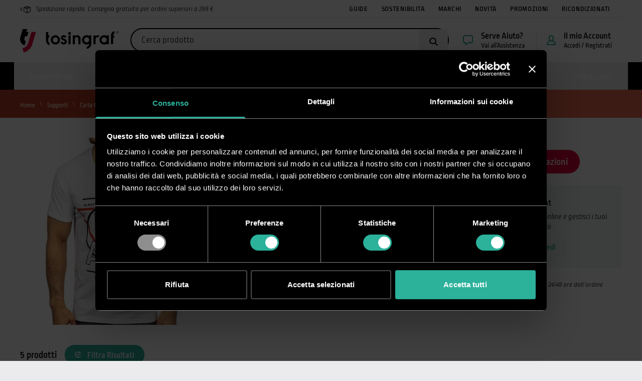

--- FILE ---
content_type: text/html; charset=UTF-8
request_url: https://www.tosingraf.com/prodotti/per-tessuti-chiari-carta-transfer
body_size: 56817
content:
<!DOCTYPE html>

<html lang="it" class="xt-html">
<head>
    <meta charset="utf-8">
    <meta http-equiv="X-UA-Compatible" content="IE=edge"><script type="text/javascript">(window.NREUM||(NREUM={})).init={privacy:{cookies_enabled:true},ajax:{deny_list:["bam.eu01.nr-data.net"]},feature_flags:["soft_nav"]};(window.NREUM||(NREUM={})).loader_config={xpid:"VwQAWVZTARACUFlTDgcBUlM=",licenseKey:"NRJS-6c136368ac2e2786fdf",applicationID:"248196647",browserID:"322549858"};;/*! For license information please see nr-loader-spa-1.308.0.min.js.LICENSE.txt */
(()=>{var e,t,r={384:(e,t,r)=>{"use strict";r.d(t,{NT:()=>a,US:()=>u,Zm:()=>o,bQ:()=>d,dV:()=>c,pV:()=>l});var n=r(6154),i=r(1863),s=r(1910);const a={beacon:"bam.nr-data.net",errorBeacon:"bam.nr-data.net"};function o(){return n.gm.NREUM||(n.gm.NREUM={}),void 0===n.gm.newrelic&&(n.gm.newrelic=n.gm.NREUM),n.gm.NREUM}function c(){let e=o();return e.o||(e.o={ST:n.gm.setTimeout,SI:n.gm.setImmediate||n.gm.setInterval,CT:n.gm.clearTimeout,XHR:n.gm.XMLHttpRequest,REQ:n.gm.Request,EV:n.gm.Event,PR:n.gm.Promise,MO:n.gm.MutationObserver,FETCH:n.gm.fetch,WS:n.gm.WebSocket},(0,s.i)(...Object.values(e.o))),e}function d(e,t){let r=o();r.initializedAgents??={},t.initializedAt={ms:(0,i.t)(),date:new Date},r.initializedAgents[e]=t}function u(e,t){o()[e]=t}function l(){return function(){let e=o();const t=e.info||{};e.info={beacon:a.beacon,errorBeacon:a.errorBeacon,...t}}(),function(){let e=o();const t=e.init||{};e.init={...t}}(),c(),function(){let e=o();const t=e.loader_config||{};e.loader_config={...t}}(),o()}},782:(e,t,r)=>{"use strict";r.d(t,{T:()=>n});const n=r(860).K7.pageViewTiming},860:(e,t,r)=>{"use strict";r.d(t,{$J:()=>u,K7:()=>c,P3:()=>d,XX:()=>i,Yy:()=>o,df:()=>s,qY:()=>n,v4:()=>a});const n="events",i="jserrors",s="browser/blobs",a="rum",o="browser/logs",c={ajax:"ajax",genericEvents:"generic_events",jserrors:i,logging:"logging",metrics:"metrics",pageAction:"page_action",pageViewEvent:"page_view_event",pageViewTiming:"page_view_timing",sessionReplay:"session_replay",sessionTrace:"session_trace",softNav:"soft_navigations",spa:"spa"},d={[c.pageViewEvent]:1,[c.pageViewTiming]:2,[c.metrics]:3,[c.jserrors]:4,[c.spa]:5,[c.ajax]:6,[c.sessionTrace]:7,[c.softNav]:8,[c.sessionReplay]:9,[c.logging]:10,[c.genericEvents]:11},u={[c.pageViewEvent]:a,[c.pageViewTiming]:n,[c.ajax]:n,[c.spa]:n,[c.softNav]:n,[c.metrics]:i,[c.jserrors]:i,[c.sessionTrace]:s,[c.sessionReplay]:s,[c.logging]:o,[c.genericEvents]:"ins"}},944:(e,t,r)=>{"use strict";r.d(t,{R:()=>i});var n=r(3241);function i(e,t){"function"==typeof console.debug&&(console.debug("New Relic Warning: https://github.com/newrelic/newrelic-browser-agent/blob/main/docs/warning-codes.md#".concat(e),t),(0,n.W)({agentIdentifier:null,drained:null,type:"data",name:"warn",feature:"warn",data:{code:e,secondary:t}}))}},993:(e,t,r)=>{"use strict";r.d(t,{A$:()=>s,ET:()=>a,TZ:()=>o,p_:()=>i});var n=r(860);const i={ERROR:"ERROR",WARN:"WARN",INFO:"INFO",DEBUG:"DEBUG",TRACE:"TRACE"},s={OFF:0,ERROR:1,WARN:2,INFO:3,DEBUG:4,TRACE:5},a="log",o=n.K7.logging},1541:(e,t,r)=>{"use strict";r.d(t,{U:()=>i,f:()=>n});const n={MFE:"MFE",BA:"BA"};function i(e,t){if(2!==t?.harvestEndpointVersion)return{};const r=t.agentRef.runtime.appMetadata.agents[0].entityGuid;return e?{"source.id":e.id,"source.name":e.name,"source.type":e.type,"parent.id":e.parent?.id||r,"parent.type":e.parent?.type||n.BA}:{"entity.guid":r,appId:t.agentRef.info.applicationID}}},1687:(e,t,r)=>{"use strict";r.d(t,{Ak:()=>d,Ze:()=>h,x3:()=>u});var n=r(3241),i=r(7836),s=r(3606),a=r(860),o=r(2646);const c={};function d(e,t){const r={staged:!1,priority:a.P3[t]||0};l(e),c[e].get(t)||c[e].set(t,r)}function u(e,t){e&&c[e]&&(c[e].get(t)&&c[e].delete(t),p(e,t,!1),c[e].size&&f(e))}function l(e){if(!e)throw new Error("agentIdentifier required");c[e]||(c[e]=new Map)}function h(e="",t="feature",r=!1){if(l(e),!e||!c[e].get(t)||r)return p(e,t);c[e].get(t).staged=!0,f(e)}function f(e){const t=Array.from(c[e]);t.every(([e,t])=>t.staged)&&(t.sort((e,t)=>e[1].priority-t[1].priority),t.forEach(([t])=>{c[e].delete(t),p(e,t)}))}function p(e,t,r=!0){const a=e?i.ee.get(e):i.ee,c=s.i.handlers;if(!a.aborted&&a.backlog&&c){if((0,n.W)({agentIdentifier:e,type:"lifecycle",name:"drain",feature:t}),r){const e=a.backlog[t],r=c[t];if(r){for(let t=0;e&&t<e.length;++t)g(e[t],r);Object.entries(r).forEach(([e,t])=>{Object.values(t||{}).forEach(t=>{t[0]?.on&&t[0]?.context()instanceof o.y&&t[0].on(e,t[1])})})}}a.isolatedBacklog||delete c[t],a.backlog[t]=null,a.emit("drain-"+t,[])}}function g(e,t){var r=e[1];Object.values(t[r]||{}).forEach(t=>{var r=e[0];if(t[0]===r){var n=t[1],i=e[3],s=e[2];n.apply(i,s)}})}},1738:(e,t,r)=>{"use strict";r.d(t,{U:()=>f,Y:()=>h});var n=r(3241),i=r(9908),s=r(1863),a=r(944),o=r(5701),c=r(3969),d=r(8362),u=r(860),l=r(4261);function h(e,t,r,s){const h=s||r;!h||h[e]&&h[e]!==d.d.prototype[e]||(h[e]=function(){(0,i.p)(c.xV,["API/"+e+"/called"],void 0,u.K7.metrics,r.ee),(0,n.W)({agentIdentifier:r.agentIdentifier,drained:!!o.B?.[r.agentIdentifier],type:"data",name:"api",feature:l.Pl+e,data:{}});try{return t.apply(this,arguments)}catch(e){(0,a.R)(23,e)}})}function f(e,t,r,n,a){const o=e.info;null===r?delete o.jsAttributes[t]:o.jsAttributes[t]=r,(a||null===r)&&(0,i.p)(l.Pl+n,[(0,s.t)(),t,r],void 0,"session",e.ee)}},1741:(e,t,r)=>{"use strict";r.d(t,{W:()=>s});var n=r(944),i=r(4261);class s{#e(e,...t){if(this[e]!==s.prototype[e])return this[e](...t);(0,n.R)(35,e)}addPageAction(e,t){return this.#e(i.hG,e,t)}register(e){return this.#e(i.eY,e)}recordCustomEvent(e,t){return this.#e(i.fF,e,t)}setPageViewName(e,t){return this.#e(i.Fw,e,t)}setCustomAttribute(e,t,r){return this.#e(i.cD,e,t,r)}noticeError(e,t){return this.#e(i.o5,e,t)}setUserId(e,t=!1){return this.#e(i.Dl,e,t)}setApplicationVersion(e){return this.#e(i.nb,e)}setErrorHandler(e){return this.#e(i.bt,e)}addRelease(e,t){return this.#e(i.k6,e,t)}log(e,t){return this.#e(i.$9,e,t)}start(){return this.#e(i.d3)}finished(e){return this.#e(i.BL,e)}recordReplay(){return this.#e(i.CH)}pauseReplay(){return this.#e(i.Tb)}addToTrace(e){return this.#e(i.U2,e)}setCurrentRouteName(e){return this.#e(i.PA,e)}interaction(e){return this.#e(i.dT,e)}wrapLogger(e,t,r){return this.#e(i.Wb,e,t,r)}measure(e,t){return this.#e(i.V1,e,t)}consent(e){return this.#e(i.Pv,e)}}},1863:(e,t,r)=>{"use strict";function n(){return Math.floor(performance.now())}r.d(t,{t:()=>n})},1910:(e,t,r)=>{"use strict";r.d(t,{i:()=>s});var n=r(944);const i=new Map;function s(...e){return e.every(e=>{if(i.has(e))return i.get(e);const t="function"==typeof e?e.toString():"",r=t.includes("[native code]"),s=t.includes("nrWrapper");return r||s||(0,n.R)(64,e?.name||t),i.set(e,r),r})}},2555:(e,t,r)=>{"use strict";r.d(t,{D:()=>o,f:()=>a});var n=r(384),i=r(8122);const s={beacon:n.NT.beacon,errorBeacon:n.NT.errorBeacon,licenseKey:void 0,applicationID:void 0,sa:void 0,queueTime:void 0,applicationTime:void 0,ttGuid:void 0,user:void 0,account:void 0,product:void 0,extra:void 0,jsAttributes:{},userAttributes:void 0,atts:void 0,transactionName:void 0,tNamePlain:void 0};function a(e){try{return!!e.licenseKey&&!!e.errorBeacon&&!!e.applicationID}catch(e){return!1}}const o=e=>(0,i.a)(e,s)},2614:(e,t,r)=>{"use strict";r.d(t,{BB:()=>a,H3:()=>n,g:()=>d,iL:()=>c,tS:()=>o,uh:()=>i,wk:()=>s});const n="NRBA",i="SESSION",s=144e5,a=18e5,o={STARTED:"session-started",PAUSE:"session-pause",RESET:"session-reset",RESUME:"session-resume",UPDATE:"session-update"},c={SAME_TAB:"same-tab",CROSS_TAB:"cross-tab"},d={OFF:0,FULL:1,ERROR:2}},2646:(e,t,r)=>{"use strict";r.d(t,{y:()=>n});class n{constructor(e){this.contextId=e}}},2843:(e,t,r)=>{"use strict";r.d(t,{G:()=>s,u:()=>i});var n=r(3878);function i(e,t=!1,r,i){(0,n.DD)("visibilitychange",function(){if(t)return void("hidden"===document.visibilityState&&e());e(document.visibilityState)},r,i)}function s(e,t,r){(0,n.sp)("pagehide",e,t,r)}},3241:(e,t,r)=>{"use strict";r.d(t,{W:()=>s});var n=r(6154);const i="newrelic";function s(e={}){try{n.gm.dispatchEvent(new CustomEvent(i,{detail:e}))}catch(e){}}},3304:(e,t,r)=>{"use strict";r.d(t,{A:()=>s});var n=r(7836);const i=()=>{const e=new WeakSet;return(t,r)=>{if("object"==typeof r&&null!==r){if(e.has(r))return;e.add(r)}return r}};function s(e){try{return JSON.stringify(e,i())??""}catch(e){try{n.ee.emit("internal-error",[e])}catch(e){}return""}}},3333:(e,t,r)=>{"use strict";r.d(t,{$v:()=>u,TZ:()=>n,Xh:()=>c,Zp:()=>i,kd:()=>d,mq:()=>o,nf:()=>a,qN:()=>s});const n=r(860).K7.genericEvents,i=["auxclick","click","copy","keydown","paste","scrollend"],s=["focus","blur"],a=4,o=1e3,c=2e3,d=["PageAction","UserAction","BrowserPerformance"],u={RESOURCES:"experimental.resources",REGISTER:"register"}},3434:(e,t,r)=>{"use strict";r.d(t,{Jt:()=>s,YM:()=>d});var n=r(7836),i=r(5607);const s="nr@original:".concat(i.W),a=50;var o=Object.prototype.hasOwnProperty,c=!1;function d(e,t){return e||(e=n.ee),r.inPlace=function(e,t,n,i,s){n||(n="");const a="-"===n.charAt(0);for(let o=0;o<t.length;o++){const c=t[o],d=e[c];l(d)||(e[c]=r(d,a?c+n:n,i,c,s))}},r.flag=s,r;function r(t,r,n,c,d){return l(t)?t:(r||(r=""),nrWrapper[s]=t,function(e,t,r){if(Object.defineProperty&&Object.keys)try{return Object.keys(e).forEach(function(r){Object.defineProperty(t,r,{get:function(){return e[r]},set:function(t){return e[r]=t,t}})}),t}catch(e){u([e],r)}for(var n in e)o.call(e,n)&&(t[n]=e[n])}(t,nrWrapper,e),nrWrapper);function nrWrapper(){var s,o,l,h;let f;try{o=this,s=[...arguments],l="function"==typeof n?n(s,o):n||{}}catch(t){u([t,"",[s,o,c],l],e)}i(r+"start",[s,o,c],l,d);const p=performance.now();let g;try{return h=t.apply(o,s),g=performance.now(),h}catch(e){throw g=performance.now(),i(r+"err",[s,o,e],l,d),f=e,f}finally{const e=g-p,t={start:p,end:g,duration:e,isLongTask:e>=a,methodName:c,thrownError:f};t.isLongTask&&i("long-task",[t,o],l,d),i(r+"end",[s,o,h],l,d)}}}function i(r,n,i,s){if(!c||t){var a=c;c=!0;try{e.emit(r,n,i,t,s)}catch(t){u([t,r,n,i],e)}c=a}}}function u(e,t){t||(t=n.ee);try{t.emit("internal-error",e)}catch(e){}}function l(e){return!(e&&"function"==typeof e&&e.apply&&!e[s])}},3606:(e,t,r)=>{"use strict";r.d(t,{i:()=>s});var n=r(9908);s.on=a;var i=s.handlers={};function s(e,t,r,s){a(s||n.d,i,e,t,r)}function a(e,t,r,i,s){s||(s="feature"),e||(e=n.d);var a=t[s]=t[s]||{};(a[r]=a[r]||[]).push([e,i])}},3738:(e,t,r)=>{"use strict";r.d(t,{He:()=>i,Kp:()=>o,Lc:()=>d,Rz:()=>u,TZ:()=>n,bD:()=>s,d3:()=>a,jx:()=>l,sl:()=>h,uP:()=>c});const n=r(860).K7.sessionTrace,i="bstResource",s="resource",a="-start",o="-end",c="fn"+a,d="fn"+o,u="pushState",l=1e3,h=3e4},3785:(e,t,r)=>{"use strict";r.d(t,{R:()=>c,b:()=>d});var n=r(9908),i=r(1863),s=r(860),a=r(3969),o=r(993);function c(e,t,r={},c=o.p_.INFO,d=!0,u,l=(0,i.t)()){(0,n.p)(a.xV,["API/logging/".concat(c.toLowerCase(),"/called")],void 0,s.K7.metrics,e),(0,n.p)(o.ET,[l,t,r,c,d,u],void 0,s.K7.logging,e)}function d(e){return"string"==typeof e&&Object.values(o.p_).some(t=>t===e.toUpperCase().trim())}},3878:(e,t,r)=>{"use strict";function n(e,t){return{capture:e,passive:!1,signal:t}}function i(e,t,r=!1,i){window.addEventListener(e,t,n(r,i))}function s(e,t,r=!1,i){document.addEventListener(e,t,n(r,i))}r.d(t,{DD:()=>s,jT:()=>n,sp:()=>i})},3962:(e,t,r)=>{"use strict";r.d(t,{AM:()=>a,O2:()=>l,OV:()=>s,Qu:()=>h,TZ:()=>c,ih:()=>f,pP:()=>o,t1:()=>u,tC:()=>i,wD:()=>d});var n=r(860);const i=["click","keydown","submit"],s="popstate",a="api",o="initialPageLoad",c=n.K7.softNav,d=5e3,u=500,l={INITIAL_PAGE_LOAD:"",ROUTE_CHANGE:1,UNSPECIFIED:2},h={INTERACTION:1,AJAX:2,CUSTOM_END:3,CUSTOM_TRACER:4},f={IP:"in progress",PF:"pending finish",FIN:"finished",CAN:"cancelled"}},3969:(e,t,r)=>{"use strict";r.d(t,{TZ:()=>n,XG:()=>o,rs:()=>i,xV:()=>a,z_:()=>s});const n=r(860).K7.metrics,i="sm",s="cm",a="storeSupportabilityMetrics",o="storeEventMetrics"},4234:(e,t,r)=>{"use strict";r.d(t,{W:()=>s});var n=r(7836),i=r(1687);class s{constructor(e,t){this.agentIdentifier=e,this.ee=n.ee.get(e),this.featureName=t,this.blocked=!1}deregisterDrain(){(0,i.x3)(this.agentIdentifier,this.featureName)}}},4261:(e,t,r)=>{"use strict";r.d(t,{$9:()=>u,BL:()=>c,CH:()=>p,Dl:()=>R,Fw:()=>w,PA:()=>v,Pl:()=>n,Pv:()=>A,Tb:()=>h,U2:()=>a,V1:()=>E,Wb:()=>T,bt:()=>y,cD:()=>b,d3:()=>x,dT:()=>d,eY:()=>g,fF:()=>f,hG:()=>s,hw:()=>i,k6:()=>o,nb:()=>m,o5:()=>l});const n="api-",i=n+"ixn-",s="addPageAction",a="addToTrace",o="addRelease",c="finished",d="interaction",u="log",l="noticeError",h="pauseReplay",f="recordCustomEvent",p="recordReplay",g="register",m="setApplicationVersion",v="setCurrentRouteName",b="setCustomAttribute",y="setErrorHandler",w="setPageViewName",R="setUserId",x="start",T="wrapLogger",E="measure",A="consent"},5205:(e,t,r)=>{"use strict";r.d(t,{j:()=>S});var n=r(384),i=r(1741);var s=r(2555),a=r(3333);const o=e=>{if(!e||"string"!=typeof e)return!1;try{document.createDocumentFragment().querySelector(e)}catch{return!1}return!0};var c=r(2614),d=r(944),u=r(8122);const l="[data-nr-mask]",h=e=>(0,u.a)(e,(()=>{const e={feature_flags:[],experimental:{allow_registered_children:!1,resources:!1},mask_selector:"*",block_selector:"[data-nr-block]",mask_input_options:{color:!1,date:!1,"datetime-local":!1,email:!1,month:!1,number:!1,range:!1,search:!1,tel:!1,text:!1,time:!1,url:!1,week:!1,textarea:!1,select:!1,password:!0}};return{ajax:{deny_list:void 0,block_internal:!0,enabled:!0,autoStart:!0},api:{get allow_registered_children(){return e.feature_flags.includes(a.$v.REGISTER)||e.experimental.allow_registered_children},set allow_registered_children(t){e.experimental.allow_registered_children=t},duplicate_registered_data:!1},browser_consent_mode:{enabled:!1},distributed_tracing:{enabled:void 0,exclude_newrelic_header:void 0,cors_use_newrelic_header:void 0,cors_use_tracecontext_headers:void 0,allowed_origins:void 0},get feature_flags(){return e.feature_flags},set feature_flags(t){e.feature_flags=t},generic_events:{enabled:!0,autoStart:!0},harvest:{interval:30},jserrors:{enabled:!0,autoStart:!0},logging:{enabled:!0,autoStart:!0},metrics:{enabled:!0,autoStart:!0},obfuscate:void 0,page_action:{enabled:!0},page_view_event:{enabled:!0,autoStart:!0},page_view_timing:{enabled:!0,autoStart:!0},performance:{capture_marks:!1,capture_measures:!1,capture_detail:!0,resources:{get enabled(){return e.feature_flags.includes(a.$v.RESOURCES)||e.experimental.resources},set enabled(t){e.experimental.resources=t},asset_types:[],first_party_domains:[],ignore_newrelic:!0}},privacy:{cookies_enabled:!0},proxy:{assets:void 0,beacon:void 0},session:{expiresMs:c.wk,inactiveMs:c.BB},session_replay:{autoStart:!0,enabled:!1,preload:!1,sampling_rate:10,error_sampling_rate:100,collect_fonts:!1,inline_images:!1,fix_stylesheets:!0,mask_all_inputs:!0,get mask_text_selector(){return e.mask_selector},set mask_text_selector(t){o(t)?e.mask_selector="".concat(t,",").concat(l):""===t||null===t?e.mask_selector=l:(0,d.R)(5,t)},get block_class(){return"nr-block"},get ignore_class(){return"nr-ignore"},get mask_text_class(){return"nr-mask"},get block_selector(){return e.block_selector},set block_selector(t){o(t)?e.block_selector+=",".concat(t):""!==t&&(0,d.R)(6,t)},get mask_input_options(){return e.mask_input_options},set mask_input_options(t){t&&"object"==typeof t?e.mask_input_options={...t,password:!0}:(0,d.R)(7,t)}},session_trace:{enabled:!0,autoStart:!0},soft_navigations:{enabled:!0,autoStart:!0},spa:{enabled:!0,autoStart:!0},ssl:void 0,user_actions:{enabled:!0,elementAttributes:["id","className","tagName","type"]}}})());var f=r(6154),p=r(9324);let g=0;const m={buildEnv:p.F3,distMethod:p.Xs,version:p.xv,originTime:f.WN},v={consented:!1},b={appMetadata:{},get consented(){return this.session?.state?.consent||v.consented},set consented(e){v.consented=e},customTransaction:void 0,denyList:void 0,disabled:!1,harvester:void 0,isolatedBacklog:!1,isRecording:!1,loaderType:void 0,maxBytes:3e4,obfuscator:void 0,onerror:void 0,ptid:void 0,releaseIds:{},session:void 0,timeKeeper:void 0,registeredEntities:[],jsAttributesMetadata:{bytes:0},get harvestCount(){return++g}},y=e=>{const t=(0,u.a)(e,b),r=Object.keys(m).reduce((e,t)=>(e[t]={value:m[t],writable:!1,configurable:!0,enumerable:!0},e),{});return Object.defineProperties(t,r)};var w=r(5701);const R=e=>{const t=e.startsWith("http");e+="/",r.p=t?e:"https://"+e};var x=r(7836),T=r(3241);const E={accountID:void 0,trustKey:void 0,agentID:void 0,licenseKey:void 0,applicationID:void 0,xpid:void 0},A=e=>(0,u.a)(e,E),_=new Set;function S(e,t={},r,a){let{init:o,info:c,loader_config:d,runtime:u={},exposed:l=!0}=t;if(!c){const e=(0,n.pV)();o=e.init,c=e.info,d=e.loader_config}e.init=h(o||{}),e.loader_config=A(d||{}),c.jsAttributes??={},f.bv&&(c.jsAttributes.isWorker=!0),e.info=(0,s.D)(c);const p=e.init,g=[c.beacon,c.errorBeacon];_.has(e.agentIdentifier)||(p.proxy.assets&&(R(p.proxy.assets),g.push(p.proxy.assets)),p.proxy.beacon&&g.push(p.proxy.beacon),e.beacons=[...g],function(e){const t=(0,n.pV)();Object.getOwnPropertyNames(i.W.prototype).forEach(r=>{const n=i.W.prototype[r];if("function"!=typeof n||"constructor"===n)return;let s=t[r];e[r]&&!1!==e.exposed&&"micro-agent"!==e.runtime?.loaderType&&(t[r]=(...t)=>{const n=e[r](...t);return s?s(...t):n})})}(e),(0,n.US)("activatedFeatures",w.B)),u.denyList=[...p.ajax.deny_list||[],...p.ajax.block_internal?g:[]],u.ptid=e.agentIdentifier,u.loaderType=r,e.runtime=y(u),_.has(e.agentIdentifier)||(e.ee=x.ee.get(e.agentIdentifier),e.exposed=l,(0,T.W)({agentIdentifier:e.agentIdentifier,drained:!!w.B?.[e.agentIdentifier],type:"lifecycle",name:"initialize",feature:void 0,data:e.config})),_.add(e.agentIdentifier)}},5270:(e,t,r)=>{"use strict";r.d(t,{Aw:()=>a,SR:()=>s,rF:()=>o});var n=r(384),i=r(7767);function s(e){return!!(0,n.dV)().o.MO&&(0,i.V)(e)&&!0===e?.session_trace.enabled}function a(e){return!0===e?.session_replay.preload&&s(e)}function o(e,t){try{if("string"==typeof t?.type){if("password"===t.type.toLowerCase())return"*".repeat(e?.length||0);if(void 0!==t?.dataset?.nrUnmask||t?.classList?.contains("nr-unmask"))return e}}catch(e){}return"string"==typeof e?e.replace(/[\S]/g,"*"):"*".repeat(e?.length||0)}},5289:(e,t,r)=>{"use strict";r.d(t,{GG:()=>a,Qr:()=>c,sB:()=>o});var n=r(3878),i=r(6389);function s(){return"undefined"==typeof document||"complete"===document.readyState}function a(e,t){if(s())return e();const r=(0,i.J)(e),a=setInterval(()=>{s()&&(clearInterval(a),r())},500);(0,n.sp)("load",r,t)}function o(e){if(s())return e();(0,n.DD)("DOMContentLoaded",e)}function c(e){if(s())return e();(0,n.sp)("popstate",e)}},5607:(e,t,r)=>{"use strict";r.d(t,{W:()=>n});const n=(0,r(9566).bz)()},5701:(e,t,r)=>{"use strict";r.d(t,{B:()=>s,t:()=>a});var n=r(3241);const i=new Set,s={};function a(e,t){const r=t.agentIdentifier;s[r]??={},e&&"object"==typeof e&&(i.has(r)||(t.ee.emit("rumresp",[e]),s[r]=e,i.add(r),(0,n.W)({agentIdentifier:r,loaded:!0,drained:!0,type:"lifecycle",name:"load",feature:void 0,data:e})))}},6154:(e,t,r)=>{"use strict";r.d(t,{OF:()=>d,RI:()=>i,WN:()=>h,bv:()=>s,eN:()=>f,gm:()=>a,lR:()=>l,m:()=>c,mw:()=>o,sb:()=>u});var n=r(1863);const i="undefined"!=typeof window&&!!window.document,s="undefined"!=typeof WorkerGlobalScope&&("undefined"!=typeof self&&self instanceof WorkerGlobalScope&&self.navigator instanceof WorkerNavigator||"undefined"!=typeof globalThis&&globalThis instanceof WorkerGlobalScope&&globalThis.navigator instanceof WorkerNavigator),a=i?window:"undefined"!=typeof WorkerGlobalScope&&("undefined"!=typeof self&&self instanceof WorkerGlobalScope&&self||"undefined"!=typeof globalThis&&globalThis instanceof WorkerGlobalScope&&globalThis),o=Boolean("hidden"===a?.document?.visibilityState),c=""+a?.location,d=/iPad|iPhone|iPod/.test(a.navigator?.userAgent),u=d&&"undefined"==typeof SharedWorker,l=(()=>{const e=a.navigator?.userAgent?.match(/Firefox[/\s](\d+\.\d+)/);return Array.isArray(e)&&e.length>=2?+e[1]:0})(),h=Date.now()-(0,n.t)(),f=()=>"undefined"!=typeof PerformanceNavigationTiming&&a?.performance?.getEntriesByType("navigation")?.[0]?.responseStart},6344:(e,t,r)=>{"use strict";r.d(t,{BB:()=>u,Qb:()=>l,TZ:()=>i,Ug:()=>a,Vh:()=>s,_s:()=>o,bc:()=>d,yP:()=>c});var n=r(2614);const i=r(860).K7.sessionReplay,s="errorDuringReplay",a=.12,o={DomContentLoaded:0,Load:1,FullSnapshot:2,IncrementalSnapshot:3,Meta:4,Custom:5},c={[n.g.ERROR]:15e3,[n.g.FULL]:3e5,[n.g.OFF]:0},d={RESET:{message:"Session was reset",sm:"Reset"},IMPORT:{message:"Recorder failed to import",sm:"Import"},TOO_MANY:{message:"429: Too Many Requests",sm:"Too-Many"},TOO_BIG:{message:"Payload was too large",sm:"Too-Big"},CROSS_TAB:{message:"Session Entity was set to OFF on another tab",sm:"Cross-Tab"},ENTITLEMENTS:{message:"Session Replay is not allowed and will not be started",sm:"Entitlement"}},u=5e3,l={API:"api",RESUME:"resume",SWITCH_TO_FULL:"switchToFull",INITIALIZE:"initialize",PRELOAD:"preload"}},6389:(e,t,r)=>{"use strict";function n(e,t=500,r={}){const n=r?.leading||!1;let i;return(...r)=>{n&&void 0===i&&(e.apply(this,r),i=setTimeout(()=>{i=clearTimeout(i)},t)),n||(clearTimeout(i),i=setTimeout(()=>{e.apply(this,r)},t))}}function i(e){let t=!1;return(...r)=>{t||(t=!0,e.apply(this,r))}}r.d(t,{J:()=>i,s:()=>n})},6630:(e,t,r)=>{"use strict";r.d(t,{T:()=>n});const n=r(860).K7.pageViewEvent},6774:(e,t,r)=>{"use strict";r.d(t,{T:()=>n});const n=r(860).K7.jserrors},7295:(e,t,r)=>{"use strict";r.d(t,{Xv:()=>a,gX:()=>i,iW:()=>s});var n=[];function i(e){if(!e||s(e))return!1;if(0===n.length)return!0;if("*"===n[0].hostname)return!1;for(var t=0;t<n.length;t++){var r=n[t];if(r.hostname.test(e.hostname)&&r.pathname.test(e.pathname))return!1}return!0}function s(e){return void 0===e.hostname}function a(e){if(n=[],e&&e.length)for(var t=0;t<e.length;t++){let r=e[t];if(!r)continue;if("*"===r)return void(n=[{hostname:"*"}]);0===r.indexOf("http://")?r=r.substring(7):0===r.indexOf("https://")&&(r=r.substring(8));const i=r.indexOf("/");let s,a;i>0?(s=r.substring(0,i),a=r.substring(i)):(s=r,a="*");let[c]=s.split(":");n.push({hostname:o(c),pathname:o(a,!0)})}}function o(e,t=!1){const r=e.replace(/[.+?^${}()|[\]\\]/g,e=>"\\"+e).replace(/\*/g,".*?");return new RegExp((t?"^":"")+r+"$")}},7485:(e,t,r)=>{"use strict";r.d(t,{D:()=>i});var n=r(6154);function i(e){if(0===(e||"").indexOf("data:"))return{protocol:"data"};try{const t=new URL(e,location.href),r={port:t.port,hostname:t.hostname,pathname:t.pathname,search:t.search,protocol:t.protocol.slice(0,t.protocol.indexOf(":")),sameOrigin:t.protocol===n.gm?.location?.protocol&&t.host===n.gm?.location?.host};return r.port&&""!==r.port||("http:"===t.protocol&&(r.port="80"),"https:"===t.protocol&&(r.port="443")),r.pathname&&""!==r.pathname?r.pathname.startsWith("/")||(r.pathname="/".concat(r.pathname)):r.pathname="/",r}catch(e){return{}}}},7699:(e,t,r)=>{"use strict";r.d(t,{It:()=>s,KC:()=>o,No:()=>i,qh:()=>a});var n=r(860);const i=16e3,s=1e6,a="SESSION_ERROR",o={[n.K7.logging]:!0,[n.K7.genericEvents]:!1,[n.K7.jserrors]:!1,[n.K7.ajax]:!1}},7767:(e,t,r)=>{"use strict";r.d(t,{V:()=>i});var n=r(6154);const i=e=>n.RI&&!0===e?.privacy.cookies_enabled},7836:(e,t,r)=>{"use strict";r.d(t,{P:()=>o,ee:()=>c});var n=r(384),i=r(8990),s=r(2646),a=r(5607);const o="nr@context:".concat(a.W),c=function e(t,r){var n={},a={},u={},l=!1;try{l=16===r.length&&d.initializedAgents?.[r]?.runtime.isolatedBacklog}catch(e){}var h={on:p,addEventListener:p,removeEventListener:function(e,t){var r=n[e];if(!r)return;for(var i=0;i<r.length;i++)r[i]===t&&r.splice(i,1)},emit:function(e,r,n,i,s){!1!==s&&(s=!0);if(c.aborted&&!i)return;t&&s&&t.emit(e,r,n);var o=f(n);g(e).forEach(e=>{e.apply(o,r)});var d=v()[a[e]];d&&d.push([h,e,r,o]);return o},get:m,listeners:g,context:f,buffer:function(e,t){const r=v();if(t=t||"feature",h.aborted)return;Object.entries(e||{}).forEach(([e,n])=>{a[n]=t,t in r||(r[t]=[])})},abort:function(){h._aborted=!0,Object.keys(h.backlog).forEach(e=>{delete h.backlog[e]})},isBuffering:function(e){return!!v()[a[e]]},debugId:r,backlog:l?{}:t&&"object"==typeof t.backlog?t.backlog:{},isolatedBacklog:l};return Object.defineProperty(h,"aborted",{get:()=>{let e=h._aborted||!1;return e||(t&&(e=t.aborted),e)}}),h;function f(e){return e&&e instanceof s.y?e:e?(0,i.I)(e,o,()=>new s.y(o)):new s.y(o)}function p(e,t){n[e]=g(e).concat(t)}function g(e){return n[e]||[]}function m(t){return u[t]=u[t]||e(h,t)}function v(){return h.backlog}}(void 0,"globalEE"),d=(0,n.Zm)();d.ee||(d.ee=c)},8122:(e,t,r)=>{"use strict";r.d(t,{a:()=>i});var n=r(944);function i(e,t){try{if(!e||"object"!=typeof e)return(0,n.R)(3);if(!t||"object"!=typeof t)return(0,n.R)(4);const r=Object.create(Object.getPrototypeOf(t),Object.getOwnPropertyDescriptors(t)),s=0===Object.keys(r).length?e:r;for(let a in s)if(void 0!==e[a])try{if(null===e[a]){r[a]=null;continue}Array.isArray(e[a])&&Array.isArray(t[a])?r[a]=Array.from(new Set([...e[a],...t[a]])):"object"==typeof e[a]&&"object"==typeof t[a]?r[a]=i(e[a],t[a]):r[a]=e[a]}catch(e){r[a]||(0,n.R)(1,e)}return r}catch(e){(0,n.R)(2,e)}}},8139:(e,t,r)=>{"use strict";r.d(t,{u:()=>h});var n=r(7836),i=r(3434),s=r(8990),a=r(6154);const o={},c=a.gm.XMLHttpRequest,d="addEventListener",u="removeEventListener",l="nr@wrapped:".concat(n.P);function h(e){var t=function(e){return(e||n.ee).get("events")}(e);if(o[t.debugId]++)return t;o[t.debugId]=1;var r=(0,i.YM)(t,!0);function h(e){r.inPlace(e,[d,u],"-",p)}function p(e,t){return e[1]}return"getPrototypeOf"in Object&&(a.RI&&f(document,h),c&&f(c.prototype,h),f(a.gm,h)),t.on(d+"-start",function(e,t){var n=e[1];if(null!==n&&("function"==typeof n||"object"==typeof n)&&"newrelic"!==e[0]){var i=(0,s.I)(n,l,function(){var e={object:function(){if("function"!=typeof n.handleEvent)return;return n.handleEvent.apply(n,arguments)},function:n}[typeof n];return e?r(e,"fn-",null,e.name||"anonymous"):n});this.wrapped=e[1]=i}}),t.on(u+"-start",function(e){e[1]=this.wrapped||e[1]}),t}function f(e,t,...r){let n=e;for(;"object"==typeof n&&!Object.prototype.hasOwnProperty.call(n,d);)n=Object.getPrototypeOf(n);n&&t(n,...r)}},8362:(e,t,r)=>{"use strict";r.d(t,{d:()=>s});var n=r(9566),i=r(1741);class s extends i.W{agentIdentifier=(0,n.LA)(16)}},8374:(e,t,r)=>{r.nc=(()=>{try{return document?.currentScript?.nonce}catch(e){}return""})()},8990:(e,t,r)=>{"use strict";r.d(t,{I:()=>i});var n=Object.prototype.hasOwnProperty;function i(e,t,r){if(n.call(e,t))return e[t];var i=r();if(Object.defineProperty&&Object.keys)try{return Object.defineProperty(e,t,{value:i,writable:!0,enumerable:!1}),i}catch(e){}return e[t]=i,i}},9119:(e,t,r)=>{"use strict";r.d(t,{L:()=>s});var n=/([^?#]*)[^#]*(#[^?]*|$).*/,i=/([^?#]*)().*/;function s(e,t){return e?e.replace(t?n:i,"$1$2"):e}},9300:(e,t,r)=>{"use strict";r.d(t,{T:()=>n});const n=r(860).K7.ajax},9324:(e,t,r)=>{"use strict";r.d(t,{AJ:()=>a,F3:()=>i,Xs:()=>s,Yq:()=>o,xv:()=>n});const n="1.308.0",i="PROD",s="CDN",a="@newrelic/rrweb",o="1.0.1"},9566:(e,t,r)=>{"use strict";r.d(t,{LA:()=>o,ZF:()=>c,bz:()=>a,el:()=>d});var n=r(6154);const i="xxxxxxxx-xxxx-4xxx-yxxx-xxxxxxxxxxxx";function s(e,t){return e?15&e[t]:16*Math.random()|0}function a(){const e=n.gm?.crypto||n.gm?.msCrypto;let t,r=0;return e&&e.getRandomValues&&(t=e.getRandomValues(new Uint8Array(30))),i.split("").map(e=>"x"===e?s(t,r++).toString(16):"y"===e?(3&s()|8).toString(16):e).join("")}function o(e){const t=n.gm?.crypto||n.gm?.msCrypto;let r,i=0;t&&t.getRandomValues&&(r=t.getRandomValues(new Uint8Array(e)));const a=[];for(var o=0;o<e;o++)a.push(s(r,i++).toString(16));return a.join("")}function c(){return o(16)}function d(){return o(32)}},9908:(e,t,r)=>{"use strict";r.d(t,{d:()=>n,p:()=>i});var n=r(7836).ee.get("handle");function i(e,t,r,i,s){s?(s.buffer([e],i),s.emit(e,t,r)):(n.buffer([e],i),n.emit(e,t,r))}}},n={};function i(e){var t=n[e];if(void 0!==t)return t.exports;var s=n[e]={exports:{}};return r[e](s,s.exports,i),s.exports}i.m=r,i.d=(e,t)=>{for(var r in t)i.o(t,r)&&!i.o(e,r)&&Object.defineProperty(e,r,{enumerable:!0,get:t[r]})},i.f={},i.e=e=>Promise.all(Object.keys(i.f).reduce((t,r)=>(i.f[r](e,t),t),[])),i.u=e=>({212:"nr-spa-compressor",249:"nr-spa-recorder",478:"nr-spa"}[e]+"-1.308.0.min.js"),i.o=(e,t)=>Object.prototype.hasOwnProperty.call(e,t),e={},t="NRBA-1.308.0.PROD:",i.l=(r,n,s,a)=>{if(e[r])e[r].push(n);else{var o,c;if(void 0!==s)for(var d=document.getElementsByTagName("script"),u=0;u<d.length;u++){var l=d[u];if(l.getAttribute("src")==r||l.getAttribute("data-webpack")==t+s){o=l;break}}if(!o){c=!0;var h={478:"sha512-RSfSVnmHk59T/uIPbdSE0LPeqcEdF4/+XhfJdBuccH5rYMOEZDhFdtnh6X6nJk7hGpzHd9Ujhsy7lZEz/ORYCQ==",249:"sha512-ehJXhmntm85NSqW4MkhfQqmeKFulra3klDyY0OPDUE+sQ3GokHlPh1pmAzuNy//3j4ac6lzIbmXLvGQBMYmrkg==",212:"sha512-B9h4CR46ndKRgMBcK+j67uSR2RCnJfGefU+A7FrgR/k42ovXy5x/MAVFiSvFxuVeEk/pNLgvYGMp1cBSK/G6Fg=="};(o=document.createElement("script")).charset="utf-8",i.nc&&o.setAttribute("nonce",i.nc),o.setAttribute("data-webpack",t+s),o.src=r,0!==o.src.indexOf(window.location.origin+"/")&&(o.crossOrigin="anonymous"),h[a]&&(o.integrity=h[a])}e[r]=[n];var f=(t,n)=>{o.onerror=o.onload=null,clearTimeout(p);var i=e[r];if(delete e[r],o.parentNode&&o.parentNode.removeChild(o),i&&i.forEach(e=>e(n)),t)return t(n)},p=setTimeout(f.bind(null,void 0,{type:"timeout",target:o}),12e4);o.onerror=f.bind(null,o.onerror),o.onload=f.bind(null,o.onload),c&&document.head.appendChild(o)}},i.r=e=>{"undefined"!=typeof Symbol&&Symbol.toStringTag&&Object.defineProperty(e,Symbol.toStringTag,{value:"Module"}),Object.defineProperty(e,"__esModule",{value:!0})},i.p="https://js-agent.newrelic.com/",(()=>{var e={38:0,788:0};i.f.j=(t,r)=>{var n=i.o(e,t)?e[t]:void 0;if(0!==n)if(n)r.push(n[2]);else{var s=new Promise((r,i)=>n=e[t]=[r,i]);r.push(n[2]=s);var a=i.p+i.u(t),o=new Error;i.l(a,r=>{if(i.o(e,t)&&(0!==(n=e[t])&&(e[t]=void 0),n)){var s=r&&("load"===r.type?"missing":r.type),a=r&&r.target&&r.target.src;o.message="Loading chunk "+t+" failed: ("+s+": "+a+")",o.name="ChunkLoadError",o.type=s,o.request=a,n[1](o)}},"chunk-"+t,t)}};var t=(t,r)=>{var n,s,[a,o,c]=r,d=0;if(a.some(t=>0!==e[t])){for(n in o)i.o(o,n)&&(i.m[n]=o[n]);if(c)c(i)}for(t&&t(r);d<a.length;d++)s=a[d],i.o(e,s)&&e[s]&&e[s][0](),e[s]=0},r=self["webpackChunk:NRBA-1.308.0.PROD"]=self["webpackChunk:NRBA-1.308.0.PROD"]||[];r.forEach(t.bind(null,0)),r.push=t.bind(null,r.push.bind(r))})(),(()=>{"use strict";i(8374);var e=i(8362),t=i(860);const r=Object.values(t.K7);var n=i(5205);var s=i(9908),a=i(1863),o=i(4261),c=i(1738);var d=i(1687),u=i(4234),l=i(5289),h=i(6154),f=i(944),p=i(5270),g=i(7767),m=i(6389),v=i(7699);class b extends u.W{constructor(e,t){super(e.agentIdentifier,t),this.agentRef=e,this.abortHandler=void 0,this.featAggregate=void 0,this.loadedSuccessfully=void 0,this.onAggregateImported=new Promise(e=>{this.loadedSuccessfully=e}),this.deferred=Promise.resolve(),!1===e.init[this.featureName].autoStart?this.deferred=new Promise((t,r)=>{this.ee.on("manual-start-all",(0,m.J)(()=>{(0,d.Ak)(e.agentIdentifier,this.featureName),t()}))}):(0,d.Ak)(e.agentIdentifier,t)}importAggregator(e,t,r={}){if(this.featAggregate)return;const n=async()=>{let n;await this.deferred;try{if((0,g.V)(e.init)){const{setupAgentSession:t}=await i.e(478).then(i.bind(i,8766));n=t(e)}}catch(e){(0,f.R)(20,e),this.ee.emit("internal-error",[e]),(0,s.p)(v.qh,[e],void 0,this.featureName,this.ee)}try{if(!this.#t(this.featureName,n,e.init))return(0,d.Ze)(this.agentIdentifier,this.featureName),void this.loadedSuccessfully(!1);const{Aggregate:i}=await t();this.featAggregate=new i(e,r),e.runtime.harvester.initializedAggregates.push(this.featAggregate),this.loadedSuccessfully(!0)}catch(e){(0,f.R)(34,e),this.abortHandler?.(),(0,d.Ze)(this.agentIdentifier,this.featureName,!0),this.loadedSuccessfully(!1),this.ee&&this.ee.abort()}};h.RI?(0,l.GG)(()=>n(),!0):n()}#t(e,r,n){if(this.blocked)return!1;switch(e){case t.K7.sessionReplay:return(0,p.SR)(n)&&!!r;case t.K7.sessionTrace:return!!r;default:return!0}}}var y=i(6630),w=i(2614),R=i(3241);class x extends b{static featureName=y.T;constructor(e){var t;super(e,y.T),this.setupInspectionEvents(e.agentIdentifier),t=e,(0,c.Y)(o.Fw,function(e,r){"string"==typeof e&&("/"!==e.charAt(0)&&(e="/"+e),t.runtime.customTransaction=(r||"http://custom.transaction")+e,(0,s.p)(o.Pl+o.Fw,[(0,a.t)()],void 0,void 0,t.ee))},t),this.importAggregator(e,()=>i.e(478).then(i.bind(i,2467)))}setupInspectionEvents(e){const t=(t,r)=>{t&&(0,R.W)({agentIdentifier:e,timeStamp:t.timeStamp,loaded:"complete"===t.target.readyState,type:"window",name:r,data:t.target.location+""})};(0,l.sB)(e=>{t(e,"DOMContentLoaded")}),(0,l.GG)(e=>{t(e,"load")}),(0,l.Qr)(e=>{t(e,"navigate")}),this.ee.on(w.tS.UPDATE,(t,r)=>{(0,R.W)({agentIdentifier:e,type:"lifecycle",name:"session",data:r})})}}var T=i(384);class E extends e.d{constructor(e){var t;(super(),h.gm)?(this.features={},(0,T.bQ)(this.agentIdentifier,this),this.desiredFeatures=new Set(e.features||[]),this.desiredFeatures.add(x),(0,n.j)(this,e,e.loaderType||"agent"),t=this,(0,c.Y)(o.cD,function(e,r,n=!1){if("string"==typeof e){if(["string","number","boolean"].includes(typeof r)||null===r)return(0,c.U)(t,e,r,o.cD,n);(0,f.R)(40,typeof r)}else(0,f.R)(39,typeof e)},t),function(e){(0,c.Y)(o.Dl,function(t,r=!1){if("string"!=typeof t&&null!==t)return void(0,f.R)(41,typeof t);const n=e.info.jsAttributes["enduser.id"];r&&null!=n&&n!==t?(0,s.p)(o.Pl+"setUserIdAndResetSession",[t],void 0,"session",e.ee):(0,c.U)(e,"enduser.id",t,o.Dl,!0)},e)}(this),function(e){(0,c.Y)(o.nb,function(t){if("string"==typeof t||null===t)return(0,c.U)(e,"application.version",t,o.nb,!1);(0,f.R)(42,typeof t)},e)}(this),function(e){(0,c.Y)(o.d3,function(){e.ee.emit("manual-start-all")},e)}(this),function(e){(0,c.Y)(o.Pv,function(t=!0){if("boolean"==typeof t){if((0,s.p)(o.Pl+o.Pv,[t],void 0,"session",e.ee),e.runtime.consented=t,t){const t=e.features.page_view_event;t.onAggregateImported.then(e=>{const r=t.featAggregate;e&&!r.sentRum&&r.sendRum()})}}else(0,f.R)(65,typeof t)},e)}(this),this.run()):(0,f.R)(21)}get config(){return{info:this.info,init:this.init,loader_config:this.loader_config,runtime:this.runtime}}get api(){return this}run(){try{const e=function(e){const t={};return r.forEach(r=>{t[r]=!!e[r]?.enabled}),t}(this.init),n=[...this.desiredFeatures];n.sort((e,r)=>t.P3[e.featureName]-t.P3[r.featureName]),n.forEach(r=>{if(!e[r.featureName]&&r.featureName!==t.K7.pageViewEvent)return;if(r.featureName===t.K7.spa)return void(0,f.R)(67);const n=function(e){switch(e){case t.K7.ajax:return[t.K7.jserrors];case t.K7.sessionTrace:return[t.K7.ajax,t.K7.pageViewEvent];case t.K7.sessionReplay:return[t.K7.sessionTrace];case t.K7.pageViewTiming:return[t.K7.pageViewEvent];default:return[]}}(r.featureName).filter(e=>!(e in this.features));n.length>0&&(0,f.R)(36,{targetFeature:r.featureName,missingDependencies:n}),this.features[r.featureName]=new r(this)})}catch(e){(0,f.R)(22,e);for(const e in this.features)this.features[e].abortHandler?.();const t=(0,T.Zm)();delete t.initializedAgents[this.agentIdentifier]?.features,delete this.sharedAggregator;return t.ee.get(this.agentIdentifier).abort(),!1}}}var A=i(2843),_=i(782);class S extends b{static featureName=_.T;constructor(e){super(e,_.T),h.RI&&((0,A.u)(()=>(0,s.p)("docHidden",[(0,a.t)()],void 0,_.T,this.ee),!0),(0,A.G)(()=>(0,s.p)("winPagehide",[(0,a.t)()],void 0,_.T,this.ee)),this.importAggregator(e,()=>i.e(478).then(i.bind(i,9917))))}}var O=i(3969);class I extends b{static featureName=O.TZ;constructor(e){super(e,O.TZ),h.RI&&document.addEventListener("securitypolicyviolation",e=>{(0,s.p)(O.xV,["Generic/CSPViolation/Detected"],void 0,this.featureName,this.ee)}),this.importAggregator(e,()=>i.e(478).then(i.bind(i,6555)))}}var N=i(6774),P=i(3878),k=i(3304);class D{constructor(e,t,r,n,i){this.name="UncaughtError",this.message="string"==typeof e?e:(0,k.A)(e),this.sourceURL=t,this.line=r,this.column=n,this.__newrelic=i}}function C(e){return M(e)?e:new D(void 0!==e?.message?e.message:e,e?.filename||e?.sourceURL,e?.lineno||e?.line,e?.colno||e?.col,e?.__newrelic,e?.cause)}function j(e){const t="Unhandled Promise Rejection: ";if(!e?.reason)return;if(M(e.reason)){try{e.reason.message.startsWith(t)||(e.reason.message=t+e.reason.message)}catch(e){}return C(e.reason)}const r=C(e.reason);return(r.message||"").startsWith(t)||(r.message=t+r.message),r}function L(e){if(e.error instanceof SyntaxError&&!/:\d+$/.test(e.error.stack?.trim())){const t=new D(e.message,e.filename,e.lineno,e.colno,e.error.__newrelic,e.cause);return t.name=SyntaxError.name,t}return M(e.error)?e.error:C(e)}function M(e){return e instanceof Error&&!!e.stack}function H(e,r,n,i,o=(0,a.t)()){"string"==typeof e&&(e=new Error(e)),(0,s.p)("err",[e,o,!1,r,n.runtime.isRecording,void 0,i],void 0,t.K7.jserrors,n.ee),(0,s.p)("uaErr",[],void 0,t.K7.genericEvents,n.ee)}var B=i(1541),K=i(993),W=i(3785);function U(e,{customAttributes:t={},level:r=K.p_.INFO}={},n,i,s=(0,a.t)()){(0,W.R)(n.ee,e,t,r,!1,i,s)}function F(e,r,n,i,c=(0,a.t)()){(0,s.p)(o.Pl+o.hG,[c,e,r,i],void 0,t.K7.genericEvents,n.ee)}function V(e,r,n,i,c=(0,a.t)()){const{start:d,end:u,customAttributes:l}=r||{},h={customAttributes:l||{}};if("object"!=typeof h.customAttributes||"string"!=typeof e||0===e.length)return void(0,f.R)(57);const p=(e,t)=>null==e?t:"number"==typeof e?e:e instanceof PerformanceMark?e.startTime:Number.NaN;if(h.start=p(d,0),h.end=p(u,c),Number.isNaN(h.start)||Number.isNaN(h.end))(0,f.R)(57);else{if(h.duration=h.end-h.start,!(h.duration<0))return(0,s.p)(o.Pl+o.V1,[h,e,i],void 0,t.K7.genericEvents,n.ee),h;(0,f.R)(58)}}function G(e,r={},n,i,c=(0,a.t)()){(0,s.p)(o.Pl+o.fF,[c,e,r,i],void 0,t.K7.genericEvents,n.ee)}function z(e){(0,c.Y)(o.eY,function(t){return Y(e,t)},e)}function Y(e,r,n){(0,f.R)(54,"newrelic.register"),r||={},r.type=B.f.MFE,r.licenseKey||=e.info.licenseKey,r.blocked=!1,r.parent=n||{},Array.isArray(r.tags)||(r.tags=[]);const i={};r.tags.forEach(e=>{"name"!==e&&"id"!==e&&(i["source.".concat(e)]=!0)}),r.isolated??=!0;let o=()=>{};const c=e.runtime.registeredEntities;if(!r.isolated){const e=c.find(({metadata:{target:{id:e}}})=>e===r.id&&!r.isolated);if(e)return e}const d=e=>{r.blocked=!0,o=e};function u(e){return"string"==typeof e&&!!e.trim()&&e.trim().length<501||"number"==typeof e}e.init.api.allow_registered_children||d((0,m.J)(()=>(0,f.R)(55))),u(r.id)&&u(r.name)||d((0,m.J)(()=>(0,f.R)(48,r)));const l={addPageAction:(t,n={})=>g(F,[t,{...i,...n},e],r),deregister:()=>{d((0,m.J)(()=>(0,f.R)(68)))},log:(t,n={})=>g(U,[t,{...n,customAttributes:{...i,...n.customAttributes||{}}},e],r),measure:(t,n={})=>g(V,[t,{...n,customAttributes:{...i,...n.customAttributes||{}}},e],r),noticeError:(t,n={})=>g(H,[t,{...i,...n},e],r),register:(t={})=>g(Y,[e,t],l.metadata.target),recordCustomEvent:(t,n={})=>g(G,[t,{...i,...n},e],r),setApplicationVersion:e=>p("application.version",e),setCustomAttribute:(e,t)=>p(e,t),setUserId:e=>p("enduser.id",e),metadata:{customAttributes:i,target:r}},h=()=>(r.blocked&&o(),r.blocked);h()||c.push(l);const p=(e,t)=>{h()||(i[e]=t)},g=(r,n,i)=>{if(h())return;const o=(0,a.t)();(0,s.p)(O.xV,["API/register/".concat(r.name,"/called")],void 0,t.K7.metrics,e.ee);try{if(e.init.api.duplicate_registered_data&&"register"!==r.name){let e=n;if(n[1]instanceof Object){const t={"child.id":i.id,"child.type":i.type};e="customAttributes"in n[1]?[n[0],{...n[1],customAttributes:{...n[1].customAttributes,...t}},...n.slice(2)]:[n[0],{...n[1],...t},...n.slice(2)]}r(...e,void 0,o)}return r(...n,i,o)}catch(e){(0,f.R)(50,e)}};return l}class Z extends b{static featureName=N.T;constructor(e){var t;super(e,N.T),t=e,(0,c.Y)(o.o5,(e,r)=>H(e,r,t),t),function(e){(0,c.Y)(o.bt,function(t){e.runtime.onerror=t},e)}(e),function(e){let t=0;(0,c.Y)(o.k6,function(e,r){++t>10||(this.runtime.releaseIds[e.slice(-200)]=(""+r).slice(-200))},e)}(e),z(e);try{this.removeOnAbort=new AbortController}catch(e){}this.ee.on("internal-error",(t,r)=>{this.abortHandler&&(0,s.p)("ierr",[C(t),(0,a.t)(),!0,{},e.runtime.isRecording,r],void 0,this.featureName,this.ee)}),h.gm.addEventListener("unhandledrejection",t=>{this.abortHandler&&(0,s.p)("err",[j(t),(0,a.t)(),!1,{unhandledPromiseRejection:1},e.runtime.isRecording],void 0,this.featureName,this.ee)},(0,P.jT)(!1,this.removeOnAbort?.signal)),h.gm.addEventListener("error",t=>{this.abortHandler&&(0,s.p)("err",[L(t),(0,a.t)(),!1,{},e.runtime.isRecording],void 0,this.featureName,this.ee)},(0,P.jT)(!1,this.removeOnAbort?.signal)),this.abortHandler=this.#r,this.importAggregator(e,()=>i.e(478).then(i.bind(i,2176)))}#r(){this.removeOnAbort?.abort(),this.abortHandler=void 0}}var q=i(8990);let X=1;function J(e){const t=typeof e;return!e||"object"!==t&&"function"!==t?-1:e===h.gm?0:(0,q.I)(e,"nr@id",function(){return X++})}function Q(e){if("string"==typeof e&&e.length)return e.length;if("object"==typeof e){if("undefined"!=typeof ArrayBuffer&&e instanceof ArrayBuffer&&e.byteLength)return e.byteLength;if("undefined"!=typeof Blob&&e instanceof Blob&&e.size)return e.size;if(!("undefined"!=typeof FormData&&e instanceof FormData))try{return(0,k.A)(e).length}catch(e){return}}}var ee=i(8139),te=i(7836),re=i(3434);const ne={},ie=["open","send"];function se(e){var t=e||te.ee;const r=function(e){return(e||te.ee).get("xhr")}(t);if(void 0===h.gm.XMLHttpRequest)return r;if(ne[r.debugId]++)return r;ne[r.debugId]=1,(0,ee.u)(t);var n=(0,re.YM)(r),i=h.gm.XMLHttpRequest,s=h.gm.MutationObserver,a=h.gm.Promise,o=h.gm.setInterval,c="readystatechange",d=["onload","onerror","onabort","onloadstart","onloadend","onprogress","ontimeout"],u=[],l=h.gm.XMLHttpRequest=function(e){const t=new i(e),s=r.context(t);try{r.emit("new-xhr",[t],s),t.addEventListener(c,(a=s,function(){var e=this;e.readyState>3&&!a.resolved&&(a.resolved=!0,r.emit("xhr-resolved",[],e)),n.inPlace(e,d,"fn-",y)}),(0,P.jT)(!1))}catch(e){(0,f.R)(15,e);try{r.emit("internal-error",[e])}catch(e){}}var a;return t};function p(e,t){n.inPlace(t,["onreadystatechange"],"fn-",y)}if(function(e,t){for(var r in e)t[r]=e[r]}(i,l),l.prototype=i.prototype,n.inPlace(l.prototype,ie,"-xhr-",y),r.on("send-xhr-start",function(e,t){p(e,t),function(e){u.push(e),s&&(g?g.then(b):o?o(b):(m=-m,v.data=m))}(t)}),r.on("open-xhr-start",p),s){var g=a&&a.resolve();if(!o&&!a){var m=1,v=document.createTextNode(m);new s(b).observe(v,{characterData:!0})}}else t.on("fn-end",function(e){e[0]&&e[0].type===c||b()});function b(){for(var e=0;e<u.length;e++)p(0,u[e]);u.length&&(u=[])}function y(e,t){return t}return r}var ae="fetch-",oe=ae+"body-",ce=["arrayBuffer","blob","json","text","formData"],de=h.gm.Request,ue=h.gm.Response,le="prototype";const he={};function fe(e){const t=function(e){return(e||te.ee).get("fetch")}(e);if(!(de&&ue&&h.gm.fetch))return t;if(he[t.debugId]++)return t;function r(e,r,n){var i=e[r];"function"==typeof i&&(e[r]=function(){var e,r=[...arguments],s={};t.emit(n+"before-start",[r],s),s[te.P]&&s[te.P].dt&&(e=s[te.P].dt);var a=i.apply(this,r);return t.emit(n+"start",[r,e],a),a.then(function(e){return t.emit(n+"end",[null,e],a),e},function(e){throw t.emit(n+"end",[e],a),e})})}return he[t.debugId]=1,ce.forEach(e=>{r(de[le],e,oe),r(ue[le],e,oe)}),r(h.gm,"fetch",ae),t.on(ae+"end",function(e,r){var n=this;if(r){var i=r.headers.get("content-length");null!==i&&(n.rxSize=i),t.emit(ae+"done",[null,r],n)}else t.emit(ae+"done",[e],n)}),t}var pe=i(7485),ge=i(9566);class me{constructor(e){this.agentRef=e}generateTracePayload(e){const t=this.agentRef.loader_config;if(!this.shouldGenerateTrace(e)||!t)return null;var r=(t.accountID||"").toString()||null,n=(t.agentID||"").toString()||null,i=(t.trustKey||"").toString()||null;if(!r||!n)return null;var s=(0,ge.ZF)(),a=(0,ge.el)(),o=Date.now(),c={spanId:s,traceId:a,timestamp:o};return(e.sameOrigin||this.isAllowedOrigin(e)&&this.useTraceContextHeadersForCors())&&(c.traceContextParentHeader=this.generateTraceContextParentHeader(s,a),c.traceContextStateHeader=this.generateTraceContextStateHeader(s,o,r,n,i)),(e.sameOrigin&&!this.excludeNewrelicHeader()||!e.sameOrigin&&this.isAllowedOrigin(e)&&this.useNewrelicHeaderForCors())&&(c.newrelicHeader=this.generateTraceHeader(s,a,o,r,n,i)),c}generateTraceContextParentHeader(e,t){return"00-"+t+"-"+e+"-01"}generateTraceContextStateHeader(e,t,r,n,i){return i+"@nr=0-1-"+r+"-"+n+"-"+e+"----"+t}generateTraceHeader(e,t,r,n,i,s){if(!("function"==typeof h.gm?.btoa))return null;var a={v:[0,1],d:{ty:"Browser",ac:n,ap:i,id:e,tr:t,ti:r}};return s&&n!==s&&(a.d.tk=s),btoa((0,k.A)(a))}shouldGenerateTrace(e){return this.agentRef.init?.distributed_tracing?.enabled&&this.isAllowedOrigin(e)}isAllowedOrigin(e){var t=!1;const r=this.agentRef.init?.distributed_tracing;if(e.sameOrigin)t=!0;else if(r?.allowed_origins instanceof Array)for(var n=0;n<r.allowed_origins.length;n++){var i=(0,pe.D)(r.allowed_origins[n]);if(e.hostname===i.hostname&&e.protocol===i.protocol&&e.port===i.port){t=!0;break}}return t}excludeNewrelicHeader(){var e=this.agentRef.init?.distributed_tracing;return!!e&&!!e.exclude_newrelic_header}useNewrelicHeaderForCors(){var e=this.agentRef.init?.distributed_tracing;return!!e&&!1!==e.cors_use_newrelic_header}useTraceContextHeadersForCors(){var e=this.agentRef.init?.distributed_tracing;return!!e&&!!e.cors_use_tracecontext_headers}}var ve=i(9300),be=i(7295);function ye(e){return"string"==typeof e?e:e instanceof(0,T.dV)().o.REQ?e.url:h.gm?.URL&&e instanceof URL?e.href:void 0}var we=["load","error","abort","timeout"],Re=we.length,xe=(0,T.dV)().o.REQ,Te=(0,T.dV)().o.XHR;const Ee="X-NewRelic-App-Data";class Ae extends b{static featureName=ve.T;constructor(e){super(e,ve.T),this.dt=new me(e),this.handler=(e,t,r,n)=>(0,s.p)(e,t,r,n,this.ee);try{const e={xmlhttprequest:"xhr",fetch:"fetch",beacon:"beacon"};h.gm?.performance?.getEntriesByType("resource").forEach(r=>{if(r.initiatorType in e&&0!==r.responseStatus){const n={status:r.responseStatus},i={rxSize:r.transferSize,duration:Math.floor(r.duration),cbTime:0};_e(n,r.name),this.handler("xhr",[n,i,r.startTime,r.responseEnd,e[r.initiatorType]],void 0,t.K7.ajax)}})}catch(e){}fe(this.ee),se(this.ee),function(e,r,n,i){function o(e){var t=this;t.totalCbs=0,t.called=0,t.cbTime=0,t.end=T,t.ended=!1,t.xhrGuids={},t.lastSize=null,t.loadCaptureCalled=!1,t.params=this.params||{},t.metrics=this.metrics||{},t.latestLongtaskEnd=0,e.addEventListener("load",function(r){E(t,e)},(0,P.jT)(!1)),h.lR||e.addEventListener("progress",function(e){t.lastSize=e.loaded},(0,P.jT)(!1))}function c(e){this.params={method:e[0]},_e(this,e[1]),this.metrics={}}function d(t,r){e.loader_config.xpid&&this.sameOrigin&&r.setRequestHeader("X-NewRelic-ID",e.loader_config.xpid);var n=i.generateTracePayload(this.parsedOrigin);if(n){var s=!1;n.newrelicHeader&&(r.setRequestHeader("newrelic",n.newrelicHeader),s=!0),n.traceContextParentHeader&&(r.setRequestHeader("traceparent",n.traceContextParentHeader),n.traceContextStateHeader&&r.setRequestHeader("tracestate",n.traceContextStateHeader),s=!0),s&&(this.dt=n)}}function u(e,t){var n=this.metrics,i=e[0],s=this;if(n&&i){var o=Q(i);o&&(n.txSize=o)}this.startTime=(0,a.t)(),this.body=i,this.listener=function(e){try{"abort"!==e.type||s.loadCaptureCalled||(s.params.aborted=!0),("load"!==e.type||s.called===s.totalCbs&&(s.onloadCalled||"function"!=typeof t.onload)&&"function"==typeof s.end)&&s.end(t)}catch(e){try{r.emit("internal-error",[e])}catch(e){}}};for(var c=0;c<Re;c++)t.addEventListener(we[c],this.listener,(0,P.jT)(!1))}function l(e,t,r){this.cbTime+=e,t?this.onloadCalled=!0:this.called+=1,this.called!==this.totalCbs||!this.onloadCalled&&"function"==typeof r.onload||"function"!=typeof this.end||this.end(r)}function f(e,t){var r=""+J(e)+!!t;this.xhrGuids&&!this.xhrGuids[r]&&(this.xhrGuids[r]=!0,this.totalCbs+=1)}function p(e,t){var r=""+J(e)+!!t;this.xhrGuids&&this.xhrGuids[r]&&(delete this.xhrGuids[r],this.totalCbs-=1)}function g(){this.endTime=(0,a.t)()}function m(e,t){t instanceof Te&&"load"===e[0]&&r.emit("xhr-load-added",[e[1],e[2]],t)}function v(e,t){t instanceof Te&&"load"===e[0]&&r.emit("xhr-load-removed",[e[1],e[2]],t)}function b(e,t,r){t instanceof Te&&("onload"===r&&(this.onload=!0),("load"===(e[0]&&e[0].type)||this.onload)&&(this.xhrCbStart=(0,a.t)()))}function y(e,t){this.xhrCbStart&&r.emit("xhr-cb-time",[(0,a.t)()-this.xhrCbStart,this.onload,t],t)}function w(e){var t,r=e[1]||{};if("string"==typeof e[0]?0===(t=e[0]).length&&h.RI&&(t=""+h.gm.location.href):e[0]&&e[0].url?t=e[0].url:h.gm?.URL&&e[0]&&e[0]instanceof URL?t=e[0].href:"function"==typeof e[0].toString&&(t=e[0].toString()),"string"==typeof t&&0!==t.length){t&&(this.parsedOrigin=(0,pe.D)(t),this.sameOrigin=this.parsedOrigin.sameOrigin);var n=i.generateTracePayload(this.parsedOrigin);if(n&&(n.newrelicHeader||n.traceContextParentHeader))if(e[0]&&e[0].headers)o(e[0].headers,n)&&(this.dt=n);else{var s={};for(var a in r)s[a]=r[a];s.headers=new Headers(r.headers||{}),o(s.headers,n)&&(this.dt=n),e.length>1?e[1]=s:e.push(s)}}function o(e,t){var r=!1;return t.newrelicHeader&&(e.set("newrelic",t.newrelicHeader),r=!0),t.traceContextParentHeader&&(e.set("traceparent",t.traceContextParentHeader),t.traceContextStateHeader&&e.set("tracestate",t.traceContextStateHeader),r=!0),r}}function R(e,t){this.params={},this.metrics={},this.startTime=(0,a.t)(),this.dt=t,e.length>=1&&(this.target=e[0]),e.length>=2&&(this.opts=e[1]);var r=this.opts||{},n=this.target;_e(this,ye(n));var i=(""+(n&&n instanceof xe&&n.method||r.method||"GET")).toUpperCase();this.params.method=i,this.body=r.body,this.txSize=Q(r.body)||0}function x(e,r){if(this.endTime=(0,a.t)(),this.params||(this.params={}),(0,be.iW)(this.params))return;let i;this.params.status=r?r.status:0,"string"==typeof this.rxSize&&this.rxSize.length>0&&(i=+this.rxSize);const s={txSize:this.txSize,rxSize:i,duration:(0,a.t)()-this.startTime};n("xhr",[this.params,s,this.startTime,this.endTime,"fetch"],this,t.K7.ajax)}function T(e){const r=this.params,i=this.metrics;if(!this.ended){this.ended=!0;for(let t=0;t<Re;t++)e.removeEventListener(we[t],this.listener,!1);r.aborted||(0,be.iW)(r)||(i.duration=(0,a.t)()-this.startTime,this.loadCaptureCalled||4!==e.readyState?null==r.status&&(r.status=0):E(this,e),i.cbTime=this.cbTime,n("xhr",[r,i,this.startTime,this.endTime,"xhr"],this,t.K7.ajax))}}function E(e,n){e.params.status=n.status;var i=function(e,t){var r=e.responseType;return"json"===r&&null!==t?t:"arraybuffer"===r||"blob"===r||"json"===r?Q(e.response):"text"===r||""===r||void 0===r?Q(e.responseText):void 0}(n,e.lastSize);if(i&&(e.metrics.rxSize=i),e.sameOrigin&&n.getAllResponseHeaders().indexOf(Ee)>=0){var a=n.getResponseHeader(Ee);a&&((0,s.p)(O.rs,["Ajax/CrossApplicationTracing/Header/Seen"],void 0,t.K7.metrics,r),e.params.cat=a.split(", ").pop())}e.loadCaptureCalled=!0}r.on("new-xhr",o),r.on("open-xhr-start",c),r.on("open-xhr-end",d),r.on("send-xhr-start",u),r.on("xhr-cb-time",l),r.on("xhr-load-added",f),r.on("xhr-load-removed",p),r.on("xhr-resolved",g),r.on("addEventListener-end",m),r.on("removeEventListener-end",v),r.on("fn-end",y),r.on("fetch-before-start",w),r.on("fetch-start",R),r.on("fn-start",b),r.on("fetch-done",x)}(e,this.ee,this.handler,this.dt),this.importAggregator(e,()=>i.e(478).then(i.bind(i,3845)))}}function _e(e,t){var r=(0,pe.D)(t),n=e.params||e;n.hostname=r.hostname,n.port=r.port,n.protocol=r.protocol,n.host=r.hostname+":"+r.port,n.pathname=r.pathname,e.parsedOrigin=r,e.sameOrigin=r.sameOrigin}const Se={},Oe=["pushState","replaceState"];function Ie(e){const t=function(e){return(e||te.ee).get("history")}(e);return!h.RI||Se[t.debugId]++||(Se[t.debugId]=1,(0,re.YM)(t).inPlace(window.history,Oe,"-")),t}var Ne=i(3738);function Pe(e){(0,c.Y)(o.BL,function(r=Date.now()){const n=r-h.WN;n<0&&(0,f.R)(62,r),(0,s.p)(O.XG,[o.BL,{time:n}],void 0,t.K7.metrics,e.ee),e.addToTrace({name:o.BL,start:r,origin:"nr"}),(0,s.p)(o.Pl+o.hG,[n,o.BL],void 0,t.K7.genericEvents,e.ee)},e)}const{He:ke,bD:De,d3:Ce,Kp:je,TZ:Le,Lc:Me,uP:He,Rz:Be}=Ne;class Ke extends b{static featureName=Le;constructor(e){var r;super(e,Le),r=e,(0,c.Y)(o.U2,function(e){if(!(e&&"object"==typeof e&&e.name&&e.start))return;const n={n:e.name,s:e.start-h.WN,e:(e.end||e.start)-h.WN,o:e.origin||"",t:"api"};n.s<0||n.e<0||n.e<n.s?(0,f.R)(61,{start:n.s,end:n.e}):(0,s.p)("bstApi",[n],void 0,t.K7.sessionTrace,r.ee)},r),Pe(e);if(!(0,g.V)(e.init))return void this.deregisterDrain();const n=this.ee;let d;Ie(n),this.eventsEE=(0,ee.u)(n),this.eventsEE.on(He,function(e,t){this.bstStart=(0,a.t)()}),this.eventsEE.on(Me,function(e,r){(0,s.p)("bst",[e[0],r,this.bstStart,(0,a.t)()],void 0,t.K7.sessionTrace,n)}),n.on(Be+Ce,function(e){this.time=(0,a.t)(),this.startPath=location.pathname+location.hash}),n.on(Be+je,function(e){(0,s.p)("bstHist",[location.pathname+location.hash,this.startPath,this.time],void 0,t.K7.sessionTrace,n)});try{d=new PerformanceObserver(e=>{const r=e.getEntries();(0,s.p)(ke,[r],void 0,t.K7.sessionTrace,n)}),d.observe({type:De,buffered:!0})}catch(e){}this.importAggregator(e,()=>i.e(478).then(i.bind(i,6974)),{resourceObserver:d})}}var We=i(6344);class Ue extends b{static featureName=We.TZ;#n;recorder;constructor(e){var r;let n;super(e,We.TZ),r=e,(0,c.Y)(o.CH,function(){(0,s.p)(o.CH,[],void 0,t.K7.sessionReplay,r.ee)},r),function(e){(0,c.Y)(o.Tb,function(){(0,s.p)(o.Tb,[],void 0,t.K7.sessionReplay,e.ee)},e)}(e);try{n=JSON.parse(localStorage.getItem("".concat(w.H3,"_").concat(w.uh)))}catch(e){}(0,p.SR)(e.init)&&this.ee.on(o.CH,()=>this.#i()),this.#s(n)&&this.importRecorder().then(e=>{e.startRecording(We.Qb.PRELOAD,n?.sessionReplayMode)}),this.importAggregator(this.agentRef,()=>i.e(478).then(i.bind(i,6167)),this),this.ee.on("err",e=>{this.blocked||this.agentRef.runtime.isRecording&&(this.errorNoticed=!0,(0,s.p)(We.Vh,[e],void 0,this.featureName,this.ee))})}#s(e){return e&&(e.sessionReplayMode===w.g.FULL||e.sessionReplayMode===w.g.ERROR)||(0,p.Aw)(this.agentRef.init)}importRecorder(){return this.recorder?Promise.resolve(this.recorder):(this.#n??=Promise.all([i.e(478),i.e(249)]).then(i.bind(i,4866)).then(({Recorder:e})=>(this.recorder=new e(this),this.recorder)).catch(e=>{throw this.ee.emit("internal-error",[e]),this.blocked=!0,e}),this.#n)}#i(){this.blocked||(this.featAggregate?this.featAggregate.mode!==w.g.FULL&&this.featAggregate.initializeRecording(w.g.FULL,!0,We.Qb.API):this.importRecorder().then(()=>{this.recorder.startRecording(We.Qb.API,w.g.FULL)}))}}var Fe=i(3962);class Ve extends b{static featureName=Fe.TZ;constructor(e){if(super(e,Fe.TZ),function(e){const r=e.ee.get("tracer");function n(){}(0,c.Y)(o.dT,function(e){return(new n).get("object"==typeof e?e:{})},e);const i=n.prototype={createTracer:function(n,i){var o={},c=this,d="function"==typeof i;return(0,s.p)(O.xV,["API/createTracer/called"],void 0,t.K7.metrics,e.ee),function(){if(r.emit((d?"":"no-")+"fn-start",[(0,a.t)(),c,d],o),d)try{return i.apply(this,arguments)}catch(e){const t="string"==typeof e?new Error(e):e;throw r.emit("fn-err",[arguments,this,t],o),t}finally{r.emit("fn-end",[(0,a.t)()],o)}}}};["actionText","setName","setAttribute","save","ignore","onEnd","getContext","end","get"].forEach(r=>{c.Y.apply(this,[r,function(){return(0,s.p)(o.hw+r,[performance.now(),...arguments],this,t.K7.softNav,e.ee),this},e,i])}),(0,c.Y)(o.PA,function(){(0,s.p)(o.hw+"routeName",[performance.now(),...arguments],void 0,t.K7.softNav,e.ee)},e)}(e),!h.RI||!(0,T.dV)().o.MO)return;const r=Ie(this.ee);try{this.removeOnAbort=new AbortController}catch(e){}Fe.tC.forEach(e=>{(0,P.sp)(e,e=>{l(e)},!0,this.removeOnAbort?.signal)});const n=()=>(0,s.p)("newURL",[(0,a.t)(),""+window.location],void 0,this.featureName,this.ee);r.on("pushState-end",n),r.on("replaceState-end",n),(0,P.sp)(Fe.OV,e=>{l(e),(0,s.p)("newURL",[e.timeStamp,""+window.location],void 0,this.featureName,this.ee)},!0,this.removeOnAbort?.signal);let d=!1;const u=new((0,T.dV)().o.MO)((e,t)=>{d||(d=!0,requestAnimationFrame(()=>{(0,s.p)("newDom",[(0,a.t)()],void 0,this.featureName,this.ee),d=!1}))}),l=(0,m.s)(e=>{"loading"!==document.readyState&&((0,s.p)("newUIEvent",[e],void 0,this.featureName,this.ee),u.observe(document.body,{attributes:!0,childList:!0,subtree:!0,characterData:!0}))},100,{leading:!0});this.abortHandler=function(){this.removeOnAbort?.abort(),u.disconnect(),this.abortHandler=void 0},this.importAggregator(e,()=>i.e(478).then(i.bind(i,4393)),{domObserver:u})}}var Ge=i(3333),ze=i(9119);const Ye={},Ze=new Set;function qe(e){return"string"==typeof e?{type:"string",size:(new TextEncoder).encode(e).length}:e instanceof ArrayBuffer?{type:"ArrayBuffer",size:e.byteLength}:e instanceof Blob?{type:"Blob",size:e.size}:e instanceof DataView?{type:"DataView",size:e.byteLength}:ArrayBuffer.isView(e)?{type:"TypedArray",size:e.byteLength}:{type:"unknown",size:0}}class Xe{constructor(e,t){this.timestamp=(0,a.t)(),this.currentUrl=(0,ze.L)(window.location.href),this.socketId=(0,ge.LA)(8),this.requestedUrl=(0,ze.L)(e),this.requestedProtocols=Array.isArray(t)?t.join(","):t||"",this.openedAt=void 0,this.protocol=void 0,this.extensions=void 0,this.binaryType=void 0,this.messageOrigin=void 0,this.messageCount=0,this.messageBytes=0,this.messageBytesMin=0,this.messageBytesMax=0,this.messageTypes=void 0,this.sendCount=0,this.sendBytes=0,this.sendBytesMin=0,this.sendBytesMax=0,this.sendTypes=void 0,this.closedAt=void 0,this.closeCode=void 0,this.closeReason="unknown",this.closeWasClean=void 0,this.connectedDuration=0,this.hasErrors=void 0}}class $e extends b{static featureName=Ge.TZ;constructor(e){super(e,Ge.TZ);const r=e.init.feature_flags.includes("websockets"),n=[e.init.page_action.enabled,e.init.performance.capture_marks,e.init.performance.capture_measures,e.init.performance.resources.enabled,e.init.user_actions.enabled,r];var d;let u,l;if(d=e,(0,c.Y)(o.hG,(e,t)=>F(e,t,d),d),function(e){(0,c.Y)(o.fF,(t,r)=>G(t,r,e),e)}(e),Pe(e),z(e),function(e){(0,c.Y)(o.V1,(t,r)=>V(t,r,e),e)}(e),r&&(l=function(e){if(!(0,T.dV)().o.WS)return e;const t=e.get("websockets");if(Ye[t.debugId]++)return t;Ye[t.debugId]=1,(0,A.G)(()=>{const e=(0,a.t)();Ze.forEach(r=>{r.nrData.closedAt=e,r.nrData.closeCode=1001,r.nrData.closeReason="Page navigating away",r.nrData.closeWasClean=!1,r.nrData.openedAt&&(r.nrData.connectedDuration=e-r.nrData.openedAt),t.emit("ws",[r.nrData],r)})});class r extends WebSocket{static name="WebSocket";static toString(){return"function WebSocket() { [native code] }"}toString(){return"[object WebSocket]"}get[Symbol.toStringTag](){return r.name}#a(e){(e.__newrelic??={}).socketId=this.nrData.socketId,this.nrData.hasErrors??=!0}constructor(...e){super(...e),this.nrData=new Xe(e[0],e[1]),this.addEventListener("open",()=>{this.nrData.openedAt=(0,a.t)(),["protocol","extensions","binaryType"].forEach(e=>{this.nrData[e]=this[e]}),Ze.add(this)}),this.addEventListener("message",e=>{const{type:t,size:r}=qe(e.data);this.nrData.messageOrigin??=(0,ze.L)(e.origin),this.nrData.messageCount++,this.nrData.messageBytes+=r,this.nrData.messageBytesMin=Math.min(this.nrData.messageBytesMin||1/0,r),this.nrData.messageBytesMax=Math.max(this.nrData.messageBytesMax,r),(this.nrData.messageTypes??"").includes(t)||(this.nrData.messageTypes=this.nrData.messageTypes?"".concat(this.nrData.messageTypes,",").concat(t):t)}),this.addEventListener("close",e=>{this.nrData.closedAt=(0,a.t)(),this.nrData.closeCode=e.code,e.reason&&(this.nrData.closeReason=e.reason),this.nrData.closeWasClean=e.wasClean,this.nrData.connectedDuration=this.nrData.closedAt-this.nrData.openedAt,Ze.delete(this),t.emit("ws",[this.nrData],this)})}addEventListener(e,t,...r){const n=this,i="function"==typeof t?function(...e){try{return t.apply(this,e)}catch(e){throw n.#a(e),e}}:t?.handleEvent?{handleEvent:function(...e){try{return t.handleEvent.apply(t,e)}catch(e){throw n.#a(e),e}}}:t;return super.addEventListener(e,i,...r)}send(e){if(this.readyState===WebSocket.OPEN){const{type:t,size:r}=qe(e);this.nrData.sendCount++,this.nrData.sendBytes+=r,this.nrData.sendBytesMin=Math.min(this.nrData.sendBytesMin||1/0,r),this.nrData.sendBytesMax=Math.max(this.nrData.sendBytesMax,r),(this.nrData.sendTypes??"").includes(t)||(this.nrData.sendTypes=this.nrData.sendTypes?"".concat(this.nrData.sendTypes,",").concat(t):t)}try{return super.send(e)}catch(e){throw this.#a(e),e}}close(...e){try{super.close(...e)}catch(e){throw this.#a(e),e}}}return h.gm.WebSocket=r,t}(this.ee)),h.RI){if(fe(this.ee),se(this.ee),u=Ie(this.ee),e.init.user_actions.enabled){function f(t){const r=(0,pe.D)(t);return e.beacons.includes(r.hostname+":"+r.port)}function p(){u.emit("navChange")}Ge.Zp.forEach(e=>(0,P.sp)(e,e=>(0,s.p)("ua",[e],void 0,this.featureName,this.ee),!0)),Ge.qN.forEach(e=>{const t=(0,m.s)(e=>{(0,s.p)("ua",[e],void 0,this.featureName,this.ee)},500,{leading:!0});(0,P.sp)(e,t)}),h.gm.addEventListener("error",()=>{(0,s.p)("uaErr",[],void 0,t.K7.genericEvents,this.ee)},(0,P.jT)(!1,this.removeOnAbort?.signal)),this.ee.on("open-xhr-start",(e,r)=>{f(e[1])||r.addEventListener("readystatechange",()=>{2===r.readyState&&(0,s.p)("uaXhr",[],void 0,t.K7.genericEvents,this.ee)})}),this.ee.on("fetch-start",e=>{e.length>=1&&!f(ye(e[0]))&&(0,s.p)("uaXhr",[],void 0,t.K7.genericEvents,this.ee)}),u.on("pushState-end",p),u.on("replaceState-end",p),window.addEventListener("hashchange",p,(0,P.jT)(!0,this.removeOnAbort?.signal)),window.addEventListener("popstate",p,(0,P.jT)(!0,this.removeOnAbort?.signal))}if(e.init.performance.resources.enabled&&h.gm.PerformanceObserver?.supportedEntryTypes.includes("resource")){new PerformanceObserver(e=>{e.getEntries().forEach(e=>{(0,s.p)("browserPerformance.resource",[e],void 0,this.featureName,this.ee)})}).observe({type:"resource",buffered:!0})}}r&&l.on("ws",e=>{(0,s.p)("ws-complete",[e],void 0,this.featureName,this.ee)});try{this.removeOnAbort=new AbortController}catch(g){}this.abortHandler=()=>{this.removeOnAbort?.abort(),this.abortHandler=void 0},n.some(e=>e)?this.importAggregator(e,()=>i.e(478).then(i.bind(i,8019))):this.deregisterDrain()}}var Je=i(2646);const Qe=new Map;function et(e,t,r,n,i=!0){if("object"!=typeof t||!t||"string"!=typeof r||!r||"function"!=typeof t[r])return(0,f.R)(29);const s=function(e){return(e||te.ee).get("logger")}(e),a=(0,re.YM)(s),o=new Je.y(te.P);o.level=n.level,o.customAttributes=n.customAttributes,o.autoCaptured=i;const c=t[r]?.[re.Jt]||t[r];return Qe.set(c,o),a.inPlace(t,[r],"wrap-logger-",()=>Qe.get(c)),s}var tt=i(1910);class rt extends b{static featureName=K.TZ;constructor(e){var t;super(e,K.TZ),t=e,(0,c.Y)(o.$9,(e,r)=>U(e,r,t),t),function(e){(0,c.Y)(o.Wb,(t,r,{customAttributes:n={},level:i=K.p_.INFO}={})=>{et(e.ee,t,r,{customAttributes:n,level:i},!1)},e)}(e),z(e);const r=this.ee;["log","error","warn","info","debug","trace"].forEach(e=>{(0,tt.i)(h.gm.console[e]),et(r,h.gm.console,e,{level:"log"===e?"info":e})}),this.ee.on("wrap-logger-end",function([e]){const{level:t,customAttributes:n,autoCaptured:i}=this;(0,W.R)(r,e,n,t,i)}),this.importAggregator(e,()=>i.e(478).then(i.bind(i,5288)))}}new E({features:[Ae,x,S,Ke,Ue,I,Z,$e,rt,Ve],loaderType:"spa"})})()})();</script>
    <meta content="width=device-width, initial-scale=1" name="viewport">

    <title>    Transfer - Per tessuti chiari naturali e sintetici - Carta transfer per stampa laser | Tosingraf.com | Tosingraf</title>
    <meta name="description" content="    Da 50 anni leader in Italia nella produzione e commercializzazione di attrezzature e consumabili per la stampa e il dopostampa." />

    <link rel="apple-touch-icon" sizes="180x180" href="/build/tosingraf-store/assets/manifest/apple-touch-icon.427d7fce.png">
    <link rel="icon" type="image/png" sizes="32x32" href="/build/tosingraf-store/assets/manifest/favicon-32x32.a5504bfd.png">
    <link rel="icon" type="image/png" sizes="16x16" href="/build/tosingraf-store/assets/manifest/favicon-16x16.cd729d72.png">
    <link rel="manifest" href="/build/tosingraf-store/assets/manifest/site.c0654cf0.webmanifest">
    <link rel="mask-icon" href="/build/tosingraf-store/assets/manifest/safari-pinned-tab.3b55c5a3.svg" color="#5bbad5">
    <meta name="msapplication-TileColor" content="#da532c">
    <meta name="theme-color" content="#ffffff">

    <meta name="google-site-verification" content="mNkjM37XgB0r-ZnJmTJLJ7sXLUdzT5TZb5oNRTVvJPQ" />

    
    
                        <meta property="og:type" content="website" />
                                            <meta property="og:url" content="https://www.tosingraf.com/prodotti/per-tessuti-chiari-carta-transfer" />
                                        <meta property="og:title" content="    Transfer - Per tessuti chiari naturali e sintetici - Carta transfer per stampa laser | Tosingraf.com | Tosingraf" />
                            <meta property="og:description" content="    Da 50 anni leader in Italia nella produzione e commercializzazione di attrezzature e consumabili per la stampa e il dopostampa." />
                                        <meta property="og:image" content="https://www.tosingraf.com/media/cache/og_image/29/8a/247abbae65d0327854b4207a53f9.jpg" />
        
        
            <script type="application/ld+json">
        {"@context":"https:\/\/schema.org","@type":"BreadcrumbList","itemListElement":[{"@type":"ListItem","position":1,"item":{"@id":"https:\/\/www.tosingraf.com\/","name":"Home"}},{"@type":"ListItem","position":2,"item":{"@id":"https:\/\/www.tosingraf.com\/cat\/supporti","name":"Supporti"}},{"@type":"ListItem","position":3,"item":{"@id":"https:\/\/www.tosingraf.com\/cat\/supporti\/carta-transfer-per-stampa-laser","name":"Carta transfer per stampa laser"}},{"@type":"ListItem","position":4,"item":{"@id":"https:\/\/www.tosingraf.com\/prodotti\/per-tessuti-chiari-carta-transfer","name":"Per tessuti chiari"}}]}
    </script>

    <script type="application/ld+json">
        {
            "@context": "https://schema.org",
            "@type": "WebPage",
            "name": "Per tessuti chiari",
            "url": "https://www.tosingraf.com/prodotti/per-tessuti-chiari-carta-transfer"
        }
    </script>

                        <link rel="canonical" href="https://www.tosingraf.com/prodotti/per-tessuti-chiari-carta-transfer" />
            
            <style type="text/css">
    /* woff2 before woff or it loads woff */
    @font-face {
        font-family: 'ropasanspro';
        src: url(/build/tosingraf-store/assets/fonts/ropasanspro-regular-webfont.6091620a.woff2) format('woff2'),
            url(/build/tosingraf-store/assets/fonts/ropasanspro-regular-webfont.b268e227.woff) format('woff');
        font-weight: normal;
        font-style: normal;
        font-display: swap;
    }
    @font-face {
        font-family: 'ropasanspro';
        src: url(/build/tosingraf-store/assets/fonts/ropasanspro-italic-webfont.7d01c593.woff2) format('woff2'),
            url(/build/tosingraf-store/assets/fonts/ropasanspro-italic-webfont.e61b2b07.woff) format('woff');
        font-weight: normal;
        font-style: italic;
        font-display: swap;
    }
    @font-face {
        font-family: 'ropasanspro';
        src: url(/build/tosingraf-store/assets/fonts/ropasanspro-light-webfont.3bc85595.woff2) format('woff2'),
            url(/build/tosingraf-store/assets/fonts/ropasanspro-light-webfont.680dc80f.woff) format('woff');
        font-weight: 300;
        font-style: normal;
        font-display: swap;
    }
    @font-face {
        font-family: 'ropasanspro';
        src: url(/build/tosingraf-store/assets/fonts/ropasanspro-lightitalic-webfont.9b51fc45.woff2) format('woff2'),
            url(/build/tosingraf-store/assets/fonts/ropasanspro-lightitalic-webfont.4e7c78da.woff) format('woff');
        font-weight: 300;
        font-style: italic;
        font-display: swap;
    }
    @font-face {
        font-family: 'ropasanspro';
        src: url(/build/tosingraf-store/assets/fonts/ropasanspro-medium-webfont.d674edb8.woff2) format('woff2'),
            url(/build/tosingraf-store/assets/fonts/ropasanspro-medium-webfont.cde82fdb.woff) format('woff');
        font-weight: 500;
        font-style: normal;
        font-display: swap;
    }
    @font-face {
        font-family: 'ropasanspro';
        src: url(/build/tosingraf-store/assets/fonts/ropasanspro-bold-webfont.973770db.woff2) format('woff2'),
            url(/build/tosingraf-store/assets/fonts/ropasanspro-bold-webfont.72ca091d.woff) format('woff');
        font-weight: 700;
        font-style: normal;
        font-display: swap;
    }
</style>

<link rel="preload" href="/build/tosingraf-store/src/app.5593f23a.css" as="style"/>
<link rel="stylesheet" href="/build/tosingraf-store/src/app.5593f23a.css">



    
                <link rel="preload" href="/build/tosingraf-store/src/app.c2908b77.js" as="script"/>
<script src="/build/tosingraf-store/runtime.498679d8.js" defer></script><script src="/build/tosingraf-store/402.f488cdae.js" defer></script><script src="/build/tosingraf-store/449.97effaef.js" defer></script><script src="/build/tosingraf-store/33.417f61ef.js" defer></script><script src="/build/tosingraf-store/594.97e83e39.js" defer></script><script src="/build/tosingraf-store/488.facecd13.js" defer></script><script src="/build/tosingraf-store/src/app.c2908b77.js" defer></script>

<script type="text/x-template" data-node-loader-template>
    <div class="xt-loader absolute z-content inset-0 rounded-inherit overflow-hidden bg-white bg-opacity-50">
    <span class="xt-filler absolute inset-0 m-auto h-1 left-1/4 right-1/4">
        <span class="block absolute bg-current opacity-25 w-full h-full"></span>
        <span class="block absolute bg-current h-full animate-xt-filler-x"></span>
    </span>
</div>
</script>

<script type="text/x-template" data-node-bought-template data-node-bought-endpoint="https://www.tosingraf.com/products-last-purchase-date">
    <div data-xt-tooltip>
        <button type="button" class="xt-button" data-xt-tooltip-element>
            <svg class="xt-icon text-sm text-primary-300" fill="currentColor" version="1.1" id="Group_5022" xmlns="http://www.w3.org/2000/svg" xmlns:xlink="http://www.w3.org/1999/xlink" x="0px" y="0px"
	 viewBox="0 0 14.9 13.1" style="enable-background:new 0 0 14.9 13.1;" xml:space="preserve">
<g>
	<path d="M3.6,10.7c-0.7,0-1.2,0.5-1.2,1.2s0.5,1.2,1.2,1.2s1.2-0.5,1.2-1.2S4.2,10.7,3.6,10.7z"/>
	<path d="M11.4,10.7c-0.7,0-1.2,0.5-1.2,1.2s0.5,1.2,1.2,1.2s1.2-0.5,1.2-1.2S12,10.7,11.4,10.7z"/>
	<path d="M6.9,6.5c0.3,0.2,0.7,0.2,1-0.1c1.4-1.4,2.6-2.7,3.9-4.1c0.2-0.2,0.3-0.6,0.2-0.8c-0.1-0.3-0.4-0.5-0.7-0.5c0,0,0,0,0,0v0
		c-0.2,0-0.4,0.1-0.5,0.2C9.6,2.5,8.5,3.7,7.3,4.9L5.9,3.8C5.8,3.7,5.6,3.6,5.4,3.6C5.2,3.6,5,3.7,4.9,3.9C4.7,4.1,4.7,4.3,4.7,4.5
		C4.7,4.7,4.8,4.8,5,5L6.9,6.5z"/>
	<path d="M14.2,4.7c-0.4-0.2-0.8,0-1,0.3l-1.8,3.5H3.9c0,0,0,0,0,0l0,0l0-0.1c0,0,0,0,0-0.1L3.5,6.7c0,0,0,0,0,0L2.9,3.9h0L2.6,2.6
		h0L2.4,1.8C2.4,1.5,2.1,1.3,1.7,1.3h-1C0.3,1.3,0,1.6,0,1.9c0,0.4,0.3,0.7,0.7,0.7h0.5l1.3,6.2v0c0.1,0.6,0.6,1.1,1.3,1.1h8.1
		c0.2,0,0.4-0.1,0.5-0.2c0.2-0.1,0.3-0.2,0.4-0.3l1.8-3.6C14.7,5.4,14.6,4.9,14.2,4.7z"/>
</g>
</svg>
        </button>
        <div class="xt-tooltip p-3 group" data-xt-tooltip-target>
            <div class="xt-card rounded-md shadow-md text-white xt-links-inverse font-bold bg-black transition duration-200 opacity-0 group-in:opacity-100">
                <div class="py-1.5 px-2.5 text-sm text-center whitespace-nowrap">
                    <span class="font-bold leading-tight tracking-wide uppercase">
                        Acquistato il <span data-node-bought-content></span>
                    </span>
                </div>
            </div>
        </div>
    </div>
</script>

<div data-js-wishlist-route="/wishlist/exists-products">
</div>




<script>
    window.instantSearchEnabled = true
    window.instantSearchPathPlaceholder = 'placeholder'
    window.instantSearchPath = '/instant-search/placeholder';
</script>

    
    <link rel="preload" href="/build/tosingraf-store/src/Elasticsearch/filter.79daabc0.js" as="script"/>
    <script src="/build/tosingraf-store/src/Elasticsearch/filter.79daabc0.js" defer></script>

    <!-- Google Tag Manager -->
<script>(function (w, d, s, l, i) {
        w[l] = w[l] || [];
        w[l].push({
            'gtm.start':
                new Date().getTime(),
            event: 'gtm.js'
        });
        var f = d.getElementsByTagName(s)[0],
            j = d.createElement(s),
            dl = l != 'dataLayer' ? '&l=' + l : '';
        j.async = true;
        j.src =
            'https://www.googletagmanager.com/gtm.js?id=' + i + dl;
        f.parentNode.insertBefore(j, f);
    })(window, document, 'script', 'dataLayer', 'GTM-W9HK7B3');</script>
<!-- End Google Tag Manager -->

<script>
    window.dataLayer = window.dataLayer || [];
        window.dataLayer.push({ecommerce: null});
        window.dataLayer.push({"view_item_type":"variable product","ecommerce":{"items":[{"item_id":"TCTRANSF1","item_name":"Per tessuti chiari","affiliation":"","coupon":"","currency":"EUR","discount":0,"index":0,"item_brand":"Tosingraf","item_category":"Supporti","item_category2":"Carta transfer per stampa laser","item_category3":"","item_category4":"","item_category5":"","item_list_id":"","item_list_name":"","item_variant":"Variable","location_id":"","price":null,"quantity":1}]},"event":"view_item"});
</script>


    

</head>

<body class="xt-body xt-links-default font-light" data-sylius-route="sylius_shop_product_show" data-sylius-slug="per-tessuti-chiari-carta-transfer">

    


    <!-- Google Tag Manager (noscript) -->
<noscript><iframe src="https://www.googletagmanager.com/ns.html?id=GTM-W9HK7B3"
                  height="0" width="0" style="display:none;visibility:hidden"></iframe></noscript>
<!-- End Google Tag Manager (noscript) -->


        <div class="site-wrapper">

        <header class="site-header">
                            

<div class="header xt-sticky">
    <div class="header-top inline-block w-full bg-white border-b border-gray-200 lg:border-0">
        <div class="container">
            <div class="lg:border-b lg:border-gray-200">

                <div class="xt-list xt-list-x-4 items-center justify-center lg:justify-between">

                    <div class="py-2 text-sm font-light italic leading-none">
                        <div class="mt-0.5">
                            <svg class="xt-icon text-sm mr-2 -mt-0.5" fill="currentColor" xmlns="http://www.w3.org/2000/svg" xmlns:xlink="http://www.w3.org/1999/xlink"
	 viewBox="0 0 23.8 15.6" style="enable-background:new 0 0 23.8 15.6;" xml:space="preserve">
<g>
	<path d="M23.5,2.9c0,0-0.1,0-0.1-0.1L16.2,0C16.1,0,15.9,0,15.8,0L8.7,2.8c0,0-0.1,0-0.1,0.1C8.4,3,8.3,3.1,8.3,3.3v9
		c0,0.2,0.1,0.4,0.4,0.5l7.2,2.8c0.1,0,0.1,0,0.2,0c0,0,0,0,0,0c0.1,0,0.1,0,0.2,0l7.2-2.8c0.2-0.1,0.4-0.3,0.4-0.5v-9c0,0,0,0,0,0
		h0.4L23.5,2.9z M21.6,3.3L16,5.5l-2.1-0.8l5.6-2.1L21.6,3.3z M10.4,3.3L16,1.2l1.9,0.7l-5.6,2.2L10.4,3.3z M15.4,6.5v7.8l-6-2.3
		V4.1L15.4,6.5z M22.6,4.1v7.8l-6,2.3V6.5L22.6,4.1z"/>
	<path d="M4.8,9.4H1c-0.3,0-0.5,0.2-0.5,0.5c0,0.3,0.2,0.5,0.5,0.5h3.8c0.3,0,0.5-0.2,0.5-0.5C5.3,9.7,5.1,9.4,4.8,9.4z"/>
	<path d="M4.3,7.7c0.3,0,0.5-0.2,0.5-0.5S4.6,6.7,4.3,6.7H0.5C0.2,6.7,0,7,0,7.2s0.2,0.5,0.5,0.5H4.3z"/>
	<path d="M4.8,4H1C0.7,4,0.5,4.3,0.5,4.5S0.7,5,1,5h3.8c0.3,0,0.5-0.2,0.5-0.5S5.1,4,4.8,4z"/>
</g>
</svg>
                                                        <span class="xl:hidden">Spedizione gratuita per ordini superiori a 299 €</span>
                            <span class="hidden xl:inline-block">Spedizione rapida. Consegna gratuita per ordini superiori a 299 €</span>
                        </div>
                    </div>

                    <div class="hidden lg:block">
                        <div class="mt-0.5 mr-3 inline-block">
                            <a href="/guide/" class="xt-button font-medium leading-tight tracking-wider uppercase text-black transition duration-100 hover:opacity-70 on:text-primary-300 text-sm py-2 px-3">
    Guide
</a>

<a href="/sostenibilita/" class="xt-button font-medium leading-tight tracking-wider uppercase text-black transition duration-100 hover:opacity-70 on:text-primary-300 text-sm py-2 px-3">
    Sostenibilità
</a>

    <a href="/cat/marchi"
       class="xt-button font-medium leading-tight tracking-wider uppercase text-black transition duration-100 hover:opacity-70 on:text-primary-300 text-sm py-2 px-3"
       >
        Marchi
    </a>
    <a href="/cat/novita"
       class="xt-button font-medium leading-tight tracking-wider uppercase text-black transition duration-100 hover:opacity-70 on:text-primary-300 text-sm py-2 px-3"
       >
        Novità
    </a>
    <a href="/cat/promozioni"
       class="xt-button font-medium leading-tight tracking-wider uppercase text-black transition duration-100 hover:opacity-70 on:text-primary-300 text-sm py-2 px-3"
                   data-js-tracking-click="{&quot;ecommerce&quot;:{&quot;promotion_name&quot;:&quot;Promozioni&quot;,&quot;items&quot;:[]},&quot;event&quot;:&quot;select_promotion&quot;}"
        >
        Promozioni
    </a>
    <a href="/cat/ricondizionati"
       class="xt-button font-medium leading-tight tracking-wider uppercase text-black transition duration-100 hover:opacity-70 on:text-primary-300 text-sm py-2 px-3"
       >
        Ricondizionati
    </a>

                        </div>
                                            </div>

                </div>

            </div>
        </div>
    </div>

    <div class="header-middle relative z-10 inline-block w-full bg-white border-b border-gray-200 lg:border-0">
        <div class="container">
            <div class="relative">
                <div class="xt-list flex-nowrap items-center justify-between">

                    <div class="header-logo">
                        <a href="/" title="Tosingraf">
                            <img src="/build/tosingraf-store/assets/logo.3dbac878.svg" loading="eager" alt="Tosingraf" />
                        </a>
                    </div>

                    <div class="lg:hidden ml-auto">

                        <button type="button" class="xt-button text-black transition duration-100 hover:opacity-70 on:text-primary-300 text-sm py-5 px-3" title="Cerca prodotto" data-xt-drop="{ targets: '#drop--search', position: 'bottom-start', a11y: { items: false }, matches: { '(min-width: 1024px)': { disabled: true } } }">
                            <svg class="xt-icon text-base" fill="currentColor" xmlns="http://www.w3.org/2000/svg" xmlns:xlink="http://www.w3.org/1999/xlink"
	 viewBox="0 0 17.1 16.9" style="enable-background:new 0 0 17.1 16.9;" xml:space="preserve">
<path d="M16.7,15l-4-3.9c2-2.8,1.7-6.6-0.7-9c-2.7-2.7-7.2-2.7-10,0C0.7,3.4,0,5.1,0,7c0,1.9,0.7,3.6,2.1,4.9c1.3,1.3,3.1,2,4.9,2
	c0,0,0,0,0.1,0c1.5,0,2.9-0.5,4.1-1.3l4,3.9c0.2,0.2,0.5,0.3,0.8,0.3c0,0,0,0,0,0c0.3,0,0.6-0.1,0.8-0.3
	C17.2,16.1,17.2,15.4,16.7,15z M3.7,3.6C4.6,2.7,5.8,2.2,7,2.2c0,0,0,0,0,0c1.3,0,2.5,0.5,3.4,1.4c0.9,0.9,1.4,2.1,1.4,3.4
	c0,1.3-0.5,2.5-1.4,3.4c-0.9,0.9-2.1,1.4-3.4,1.4c0,0,0,0,0,0c-1.3,0-2.5-0.5-3.4-1.4C1.8,8.5,1.8,5.5,3.7,3.6z M7.1,12L7.1,12
	C7.1,12,7.1,12,7.1,12l0-0.2L7.1,12C7.1,12,7.1,12,7.1,12L7.1,12z"/>
</svg>
                        </button>

                        <div class="inline-block" data-xt-drop="{ position: 'bottom' }">

                <a href="/login" class="xt-button font-medium leading-tight text-black transition duration-100 hover:opacity-70 on:text-primary-300 text-sm py-5 px-3" title="app.header.app.header.account_title">
            <svg class="xt-icon text-base" fill="currentColor" xmlns="http://www.w3.org/2000/svg" xmlns:xlink="http://www.w3.org/1999/xlink" viewBox="0 0 18.9 21" style="enable-background:new 0 0 18.9 21;" xml:space="preserve">
<path d="M0,18.5V21h18.9v-2.5c0-2.1-1.1-4.1-2.8-5.3L16,13.1c-0.7-0.5-1.5-0.9-2.3-1.2l-0.5-0.2l0.3-0.4c0.8-0.9,1.2-2.1,1.2-3.4
	V5.2c0-2.9-2.4-5.2-5.3-5.2S4.2,2.3,4.2,5.2V8c0,1.2,0.4,2.4,1.2,3.4l0.3,0.4l-0.4,0.1c-0.8,0.3-1.6,0.7-2.3,1.2l-0.2,0.1
	C1.1,14.4,0,16.4,0,18.5z M6.3,5.2c0-1.7,1.4-3.1,3.1-3.1s3.1,1.4,3.1,3.1V8c0,1.7-1.4,3.1-3.1,3.1S6.3,9.7,6.3,8V5.2z M2.1,18.5
	c0-1.4,0.7-2.8,1.9-3.6l0.1-0.1c3.2-2.2,7.4-2.2,10.6,0l0.1,0.1c1.2,0.8,1.9,2.1,1.9,3.6v0.3H2.1V18.5z"/>
</svg>
        </a>
    </div>

                        <a href="https://www.tosingraf.com/cart/" class="xt-button relative text-black transition duration-100 hover:opacity-70 on:text-primary-300 text-sm py-5 px-3" title="Carrello">
        <svg class="xt-icon text-base" fill="currentColor" xmlns="http://www.w3.org/2000/svg" xmlns:xlink="http://www.w3.org/1999/xlink"
	 viewBox="0 0 15.1 14.3" style="enable-background:new 0 0 15.1 14.3;" xml:space="preserve">
<path d="M14.3,8.8H4.7c-0.1-0.1-0.1-0.3,0-0.4c0.1-0.4,0.5-0.6,1.3-0.8l7.7-0.8c0.4,0,0.7-0.4,0.7-0.8V2.4
	c0-0.5-0.4-0.8-0.8-0.8H3.1l-0.2-1C2.8,0.3,2.5,0,2.1,0H0.8C0.4,0,0,0.3,0,0.8c0,0.5,0.4,0.8,0.8,0.8h0.6L3,9.1v0
	c0.1,0.7,0.8,1.3,1.5,1.3h9.8c0.5,0,0.8-0.3,0.8-0.8C15.1,9.2,14.8,8.8,14.3,8.8C14.3,8.9,14.3,8.9,14.3,8.8L14.3,8.8z M5.9,6V3.2
	h1.7v2.6L5.9,6z M8.4,3.2h1.7v2.4L8.4,5.8V3.2z M12.6,5.3l-1.7,0.2V3.2h1.7V5.3z M5,3.2v3C4.7,6.3,4.4,6.4,4.2,6.6L3.5,3.2H5z"/>
<path id="Path_13" d="M4.3,12.9c0,0.8-0.6,1.4-1.4,1.4s-1.4-0.6-1.4-1.4c0-0.8,0.6-1.4,1.4-1.4C3.7,11.4,4.3,12.1,4.3,12.9
	C4.3,12.9,4.3,12.9,4.3,12.9"/>
<path id="Path_14" d="M13.7,12.9c0,0.8-0.6,1.4-1.4,1.4c-0.8,0-1.4-0.6-1.4-1.4c0-0.8,0.6-1.4,1.4-1.4
	C13.1,11.4,13.7,12.1,13.7,12.9C13.7,12.9,13.7,12.9,13.7,12.9"/>
</svg>
</a>


                        <button type="button" class="xt-button text-black transition duration-100 hover:opacity-70 on:text-primary-300 text-sm py-5 px-3 -mr-1.5" title="Menu" data-xt-overlay="{ targets: '#overlay--menu', matches: { '(min-width: 1023px)': { disabled: true } } }">
                            <svg class="xt-icon text-base" fill="currentColor" xmlns="http://www.w3.org/2000/svg" viewBox="0 0 14.401 14.581">
  <path id="np_menu_1780117_000000-2" data-name="np_menu_1780117_000000" d="M11.08,15a1.263,1.263,0,0,0,0,2.5H23.321a1.263,1.263,0,0,0,0-2.5Zm0,6.041a1.263,1.263,0,0,0,0,2.5H23.321a1.263,1.263,0,0,0,0-2.5Zm0,6.041a1.263,1.263,0,0,0,0,2.5H23.321a1.263,1.263,0,0,0,0-2.5Z" transform="translate(-10 -15)" fill="#000001"/>
</svg>
                        </button>

                    </div>

                    <div class="xt-drop xt-drop-static lg:!block lg:!relative lg:!inset-0 lg:!transform-none -lg:bg-white -lg:!mt-px -lg:!xt-container-remove flex-auto group" id="drop--search">
                        <div class="py-3 lg:py-5 lg:pl-6 -lg:container">
                            

<form name="search" method="post" action="/search">

<div class="lg:relative group/instasearch" data-js-instantsearch-container>
    <div class="rounded-full border-2 border-black bg-white transition hover:border-gray-500">
        <div class="xt-list flex-nowrap">
            <div class="inline-flex flex-auto">
                <input type="text"     id="search_query" name="search[query]" required="required" class="block w-full py-2 px-5 text-lg text-black placeholder-black bg-transparent focus:outline-none" aria-label="Cerca prodotto" placeholder="Cerca prodotto" data-js-instantsearch-input="data-js-instantsearch-input" />
            </div>

            <button type="submit" class="xt-button text-black transition duration-100 hover:opacity-70 on:text-primary-300 text-base py-1 px-5" title="Cerca prodotto">
                <svg class="xt-icon" fill="currentColor" xmlns="http://www.w3.org/2000/svg" xmlns:xlink="http://www.w3.org/1999/xlink"
	 viewBox="0 0 17.1 16.9" style="enable-background:new 0 0 17.1 16.9;" xml:space="preserve">
<path d="M16.7,15l-4-3.9c2-2.8,1.7-6.6-0.7-9c-2.7-2.7-7.2-2.7-10,0C0.7,3.4,0,5.1,0,7c0,1.9,0.7,3.6,2.1,4.9c1.3,1.3,3.1,2,4.9,2
	c0,0,0,0,0.1,0c1.5,0,2.9-0.5,4.1-1.3l4,3.9c0.2,0.2,0.5,0.3,0.8,0.3c0,0,0,0,0,0c0.3,0,0.6-0.1,0.8-0.3
	C17.2,16.1,17.2,15.4,16.7,15z M3.7,3.6C4.6,2.7,5.8,2.2,7,2.2c0,0,0,0,0,0c1.3,0,2.5,0.5,3.4,1.4c0.9,0.9,1.4,2.1,1.4,3.4
	c0,1.3-0.5,2.5-1.4,3.4c-0.9,0.9-2.1,1.4-3.4,1.4c0,0,0,0,0,0c-1.3,0-2.5-0.5-3.4-1.4C1.8,8.5,1.8,5.5,3.7,3.6z M7.1,12L7.1,12
	C7.1,12,7.1,12,7.1,12l0-0.2L7.1,12C7.1,12,7.1,12,7.1,12L7.1,12z"/>
</svg>
            </button>

            
        </div>
    </div>

    <div class="absolute inset-x-0 group-off/instasearch:hidden group-off/instasearch:pointer-events-none" data-js-instantsearch-results>
    </div>
</div>

</form>
                        </div>
                    </div>

                    <div class="hidden lg:block py-5 pl-2 whitespace-nowrap">

                        
                        <a href="/supporto/" class="xt-button text-left text-black transition duration-100 hover:opacity-70 on:text-primary-300 px-3 xl:px-5">
                            <svg class="xt-icon mr-4 text-xl text-primary-300" fill="currentColor" xmlns="http://www.w3.org/2000/svg" xmlns:xlink="http://www.w3.org/1999/xlink"
	 viewBox="0 0 21.2 20.7" style="enable-background:new 0 0 21.2 20.7;" xml:space="preserve">
<path d="M17.8,0H3.3L3.1,0C2.8,0.2,0,1.5,0,3.3v10.1c0,1.8,1.5,3.3,3.3,3.3h1.3l0,2.9c0,0.1,0,0.3,0.1,0.4c0.1,0.3,0.3,0.5,0.6,0.6
	c0.1,0.1,0.3,0.1,0.4,0.1c0.1,0,0.3,0,0.5-0.1l6.5-3.9h5.2c0,0,0,0,0,0c1.8,0,3.3-1.5,3.3-3.3V3.3C21.1,1.4,19.7,0,17.8,0z
	 M3.3,14.6c-0.7,0-1.2-0.6-1.2-1.2V3.3c0-0.7,0.6-1.2,1.2-1.2h14.5l0.1,0c0.6,0.1,1.2,0.6,1.2,1.2v10.1c0,0.7-0.6,1.2-1.3,1.2h-5.4
	c-0.1,0-0.2,0-0.3,0.1L6.7,18l0-2.4c0-0.5-0.5-1-1-1H3.3z"/>
</svg>
                            <div class="flex flex-col">
                                <div class="font-medium leading-tight text-lg">
                                    Serve Aiuto?
                                </div>
                                <div class="font-normal leading-tight text-sm">
                                    Vai all’Assistenza
                                </div>
                            </div>
                        </a>

                        <div class="inline-block" data-xt-drop="{ position: 'bottom' }">

                <a href="/login" class="xt-button text-left text-black transition duration-100 hover:opacity-70 on:text-primary-300 px-3 xl:px-5 border-l border-gray-200">
            <svg class="xt-icon mr-4 text-xl text-primary-300" fill="currentColor" xmlns="http://www.w3.org/2000/svg" xmlns:xlink="http://www.w3.org/1999/xlink" viewBox="0 0 18.9 21" style="enable-background:new 0 0 18.9 21;" xml:space="preserve">
<path d="M0,18.5V21h18.9v-2.5c0-2.1-1.1-4.1-2.8-5.3L16,13.1c-0.7-0.5-1.5-0.9-2.3-1.2l-0.5-0.2l0.3-0.4c0.8-0.9,1.2-2.1,1.2-3.4
	V5.2c0-2.9-2.4-5.2-5.3-5.2S4.2,2.3,4.2,5.2V8c0,1.2,0.4,2.4,1.2,3.4l0.3,0.4l-0.4,0.1c-0.8,0.3-1.6,0.7-2.3,1.2l-0.2,0.1
	C1.1,14.4,0,16.4,0,18.5z M6.3,5.2c0-1.7,1.4-3.1,3.1-3.1s3.1,1.4,3.1,3.1V8c0,1.7-1.4,3.1-3.1,3.1S6.3,9.7,6.3,8V5.2z M2.1,18.5
	c0-1.4,0.7-2.8,1.9-3.6l0.1-0.1c3.2-2.2,7.4-2.2,10.6,0l0.1,0.1c1.2,0.8,1.9,2.1,1.9,3.6v0.3H2.1V18.5z"/>
</svg>
            <div class="flex flex-col">
                <div class="font-medium leading-tight text-lg">
                    Il mio Account
                </div>
                <div class="font-normal leading-tight text-sm" >
                                    Accedi / Registrati
                                </div>
            </div>
        </a>
    </div>

                    </div>

                </div>
            </div>
        </div>
    </div>

    <div class="bg-black hidden lg:block">
        <div class="container">
            

    <div class="megamenu" >
        <div class="xt-list -mx-2 xl:-mx-3 justify-between">
                                                                    
                    <div class="inline-block flex-auto" data-xt-drop-element>
                        <button type="button" class="xt-button button--megamenu relative w-full py-3.5 px-2 xl:px-3 text-sm xl:text-base font-bold leading-tight tracking-wider uppercase text-white border-t-3 border-transparent transition hover:text-opacity-70 on:text-black on:bg-white on:border-rilegatura-border">
                            Rilegatura
                        </button>
                                                                                                                                                                                                                                                                                                                                <div class="xt-drop xt-drop-static group" data-xt-drop-target>
                            <div class="xt-card w-full bg-white overflow-hidden border-b-3 border-rilegatura-border ">
                                <div class="transition -translate-y-4 group-in:translate-y-0 group-out:translate-y-0">
                                                                                                                        <div class="container">
    <div class="py-8 border-b border-gray-200">
        <div class="xt-row xt-row-x-12">
            <div class="w-52">
                <div class="mt-2 mb-4 xt-mb-auto font-medium leading-none text-2xl">
                    Macchine per rilegare
                </div>
                                    <a href="/cat/rilegatura/macchine-per-rilegare" class="xt-button text-primary-300 font-medium leading-tight rounded-sm bg-white bg-opacity-0 border border-gray-200 ring-1 ring-transparent transition duration-100 hover:bg-opacity-10 hover:border-opacity-0 hover:ring-gray-300 text-base pt-2 pb-1.5 px-4" >
                        Vedi tutti
                        <svg class="xt-icon -mt-0.5 ml-3 text-3xs" fill="currentColor" xmlns="http://www.w3.org/2000/svg" viewBox="0 0 8.63 13.72"><path data-name="np arrow 2284445 000000" d="M11.18,6.86,4.31,0,2.55,1.76l5.09,5.1L2.55,12l1.76,1.76Z" transform="translate(-2.55 0)"/></svg>
                    </a>
                            </div>
                            <div class="w-auto flex-1">
                    <div class="xt-row xt-row-4">
                                                    <a href="/cat/rilegatura/macchine-per-rilegare/rilegatrici" class="xt-button flex-col text-center w-[12.5%] font-normal leading-tight text-black transition duration-100 hover:opacity-70 on:text-primary-300" style="font-size: 15px" >

                                                                                                                                                                <div class="w-full max-w-[108px]">
                                    <div class="xt-media-container bg-white pb-[87%]">
                                        <img class="xt-media object-cover" src="https://www.tosingraf.com/media/cache/taxon_menu/4b/06/e81f680319095e6dcc968b5ea4f0.jpg" loading="lazy" alt="Rilegatrici" />
                                    </div>
                                </div>

                                <div class="mt-2">
                                    Rilegatrici
                                </div>
                            </a>
                                                    <a href="/cat/rilegatura/macchine-per-rilegare/brossuratrici" class="xt-button flex-col text-center w-[12.5%] font-normal leading-tight text-black transition duration-100 hover:opacity-70 on:text-primary-300" style="font-size: 15px" >

                                                                                                                                                                <div class="w-full max-w-[108px]">
                                    <div class="xt-media-container bg-white pb-[87%]">
                                        <img class="xt-media object-cover" src="https://www.tosingraf.com/media/cache/taxon_menu/45/ec/2f79a44758f594846d0a58809efe.jpg" loading="lazy" alt="Brossuratrici" />
                                    </div>
                                </div>

                                <div class="mt-2">
                                    Brossuratrici
                                </div>
                            </a>
                                                    <a href="/cat/rilegatura/macchine-per-rilegare/cucitrici" class="xt-button flex-col text-center w-[12.5%] font-normal leading-tight text-black transition duration-100 hover:opacity-70 on:text-primary-300" style="font-size: 15px" >

                                                                                                                                                                <div class="w-full max-w-[108px]">
                                    <div class="xt-media-container bg-white pb-[87%]">
                                        <img class="xt-media object-cover" src="https://www.tosingraf.com/media/cache/taxon_menu/e6/fe/d8a4cbc5624c559977b1ebca2cc3.jpg" loading="lazy" alt="Cucitrici" />
                                    </div>
                                </div>

                                <div class="mt-2">
                                    Cucitrici
                                </div>
                            </a>
                                                    <a href="/cat/rilegatura/macchine-per-rilegare/perforatori" class="xt-button flex-col text-center w-[12.5%] font-normal leading-tight text-black transition duration-100 hover:opacity-70 on:text-primary-300" style="font-size: 15px" >

                                                                                                                                                                <div class="w-full max-w-[108px]">
                                    <div class="xt-media-container bg-white pb-[87%]">
                                        <img class="xt-media object-cover" src="https://www.tosingraf.com/media/cache/taxon_menu/cd/64/760b438c9bb266ba4824131f1b6b.jpg" loading="lazy" alt="Perforatori" />
                                    </div>
                                </div>

                                <div class="mt-2">
                                    Perforatori
                                </div>
                            </a>
                                            </div>
                </div>
                    </div>
    </div>
</div>
                                                                                    <div class="container">
    <div class="py-8 border-b border-gray-200">
        <div class="xt-row xt-row-x-12">
            <div class="w-52">
                <div class="mt-2 mb-4 xt-mb-auto font-medium leading-none text-2xl">
                    Materiali per rilegare
                </div>
                                    <a href="/cat/rilegatura/materiali-per-rilegare" class="xt-button text-primary-300 font-medium leading-tight rounded-sm bg-white bg-opacity-0 border border-gray-200 ring-1 ring-transparent transition duration-100 hover:bg-opacity-10 hover:border-opacity-0 hover:ring-gray-300 text-base pt-2 pb-1.5 px-4" >
                        Vedi tutti
                        <svg class="xt-icon -mt-0.5 ml-3 text-3xs" fill="currentColor" xmlns="http://www.w3.org/2000/svg" viewBox="0 0 8.63 13.72"><path data-name="np arrow 2284445 000000" d="M11.18,6.86,4.31,0,2.55,1.76l5.09,5.1L2.55,12l1.76,1.76Z" transform="translate(-2.55 0)"/></svg>
                    </a>
                            </div>
                            <div class="w-auto flex-1">
                    <div class="xt-row xt-row-4">
                                                    <a href="/cat/rilegatura/materiali-per-rilegare/dorsi-plastici" class="xt-button flex-col text-center w-[12.5%] font-normal leading-tight text-black transition duration-100 hover:opacity-70 on:text-primary-300" style="font-size: 15px" >

                                                                                                                                                                <div class="w-full max-w-[108px]">
                                    <div class="xt-media-container bg-white pb-[87%]">
                                        <img class="xt-media object-cover" src="https://www.tosingraf.com/media/cache/taxon_menu/ee/89/000bf03c2992f7982423fca946f6.jpg" loading="lazy" alt="Dorsi plastici" />
                                    </div>
                                </div>

                                <div class="mt-2">
                                    Dorsi plastici
                                </div>
                            </a>
                                                    <a href="/cat/rilegatura/materiali-per-rilegare/spirali" class="xt-button flex-col text-center w-[12.5%] font-normal leading-tight text-black transition duration-100 hover:opacity-70 on:text-primary-300" style="font-size: 15px" >

                                                                                                                                                                <div class="w-full max-w-[108px]">
                                    <div class="xt-media-container bg-white pb-[87%]">
                                        <img class="xt-media object-cover" src="https://www.tosingraf.com/media/cache/taxon_menu/35/bc/ce894b6e847a757400133afb8087.jpg" loading="lazy" alt="Spirali" />
                                    </div>
                                </div>

                                <div class="mt-2">
                                    Spirali
                                </div>
                            </a>
                                                    <a href="/cat/rilegatura/materiali-per-rilegare/listelli-rilegafogli" class="xt-button flex-col text-center w-[12.5%] font-normal leading-tight text-black transition duration-100 hover:opacity-70 on:text-primary-300" style="font-size: 15px" >

                                                                                                                                                                <div class="w-full max-w-[108px]">
                                    <div class="xt-media-container bg-white pb-[87%]">
                                        <img class="xt-media object-cover" src="https://www.tosingraf.com/media/cache/taxon_menu/cb/6c/7e545baf6bb460d0b457338b59e4.jpg" loading="lazy" alt="Listelli rilegafogli" />
                                    </div>
                                </div>

                                <div class="mt-2">
                                    Listelli rilegafogli
                                </div>
                            </a>
                                                    <a href="/cat/rilegatura/materiali-per-rilegare/appendini" class="xt-button flex-col text-center w-[12.5%] font-normal leading-tight text-black transition duration-100 hover:opacity-70 on:text-primary-300" style="font-size: 15px" >

                                                                                                                                                                <div class="w-full max-w-[108px]">
                                    <div class="xt-media-container bg-white pb-[87%]">
                                        <img class="xt-media object-cover" src="https://www.tosingraf.com/media/cache/taxon_menu/21/4c/23495f83fe6b151137367a401fbc.jpg" loading="lazy" alt="Appendini" />
                                    </div>
                                </div>

                                <div class="mt-2">
                                    Appendini
                                </div>
                            </a>
                                                    <a href="/cat/rilegatura/materiali-per-rilegare/pettini" class="xt-button flex-col text-center w-[12.5%] font-normal leading-tight text-black transition duration-100 hover:opacity-70 on:text-primary-300" style="font-size: 15px" >

                                                                                                                                                                <div class="w-full max-w-[108px]">
                                    <div class="xt-media-container bg-white pb-[87%]">
                                        <img class="xt-media object-cover" src="https://www.tosingraf.com/media/cache/taxon_menu/74/00/d8b0199ca622144c68c96b03d0e8.jpg" loading="lazy" alt="Pettini" />
                                    </div>
                                </div>

                                <div class="mt-2">
                                    Pettini
                                </div>
                            </a>
                                                    <a href="/cat/rilegatura/materiali-per-rilegare/colle" class="xt-button flex-col text-center w-[12.5%] font-normal leading-tight text-black transition duration-100 hover:opacity-70 on:text-primary-300" style="font-size: 15px" >

                                                                                                                                                                <div class="w-full max-w-[108px]">
                                    <div class="xt-media-container bg-white pb-[87%]">
                                        <img class="xt-media object-cover" src="https://www.tosingraf.com/media/cache/taxon_menu/a3/0a/ab7a82e8bf0d858535a62be860db.jpg" loading="lazy" alt="Colle" />
                                    </div>
                                </div>

                                <div class="mt-2">
                                    Colle
                                </div>
                            </a>
                                                    <a href="/cat/rilegatura/materiali-per-rilegare/strip-termiche-per-cb5" class="xt-button flex-col text-center w-[12.5%] font-normal leading-tight text-black transition duration-100 hover:opacity-70 on:text-primary-300" style="font-size: 15px" >

                                                                                                                                                                <div class="w-full max-w-[108px]">
                                    <div class="xt-media-container bg-white pb-[87%]">
                                        <img class="xt-media object-cover" src="https://www.tosingraf.com/media/cache/taxon_menu/96/9c/9ab8cf4f168ef5b8566565f01aeb.jpg" loading="lazy" alt="Strip termiche per CB5" />
                                    </div>
                                </div>

                                <div class="mt-2">
                                    Strip termiche per CB5
                                </div>
                            </a>
                                                    <a href="/cat/rilegatura/materiali-per-rilegare/nastri-adesivi-per-dorsatrice" class="xt-button flex-col text-center w-[12.5%] font-normal leading-tight text-black transition duration-100 hover:opacity-70 on:text-primary-300" style="font-size: 15px" >

                                                                                                                                                                <div class="w-full max-w-[108px]">
                                    <div class="xt-media-container bg-white pb-[87%]">
                                        <img class="xt-media object-cover" src="https://www.tosingraf.com/media/cache/taxon_menu/bd/4d/2fb38fbc80a25e4722396c6b0761.jpg" loading="lazy" alt="Nastri adesivi per dorsatrice" />
                                    </div>
                                </div>

                                <div class="mt-2">
                                    Nastri adesivi per dorsatrice
                                </div>
                            </a>
                                                    <a href="/cat/rilegatura/materiali-per-rilegare/meccanismi-rilegafogli" class="xt-button flex-col text-center w-[12.5%] font-normal leading-tight text-black transition duration-100 hover:opacity-70 on:text-primary-300" style="font-size: 15px" >

                                                                                                                                                                <div class="w-full max-w-[108px]">
                                    <div class="xt-media-container bg-white pb-[87%]">
                                        <img class="xt-media object-cover" src="https://www.tosingraf.com/media/cache/taxon_menu/41/20/ae8d90241606317876178ef9924f.jpg" loading="lazy" alt="Meccanismi rilegafogli" />
                                    </div>
                                </div>

                                <div class="mt-2">
                                    Meccanismi rilegafogli
                                </div>
                            </a>
                                                    <a href="/cat/rilegatura/materiali-per-rilegare/punti-metallici-per-cucitrici" class="xt-button flex-col text-center w-[12.5%] font-normal leading-tight text-black transition duration-100 hover:opacity-70 on:text-primary-300" style="font-size: 15px" >

                                                                                                                                                                <div class="w-full max-w-[108px]">
                                    <div class="xt-media-container bg-white pb-[87%]">
                                        <img class="xt-media object-cover" src="https://www.tosingraf.com/media/cache/taxon_menu/15/a4/3c6d9186a933d6555bf6a205ef08.jpg" loading="lazy" alt="Punti metallici per cucitrici" />
                                    </div>
                                </div>

                                <div class="mt-2">
                                    Punti metallici per cucitrici
                                </div>
                            </a>
                                                    <a href="/cat/rilegatura/materiali-per-rilegare/filo-metallico-in-bobina" class="xt-button flex-col text-center w-[12.5%] font-normal leading-tight text-black transition duration-100 hover:opacity-70 on:text-primary-300" style="font-size: 15px" >

                                                                                                                                                                <div class="w-full max-w-[108px]">
                                    <div class="xt-media-container bg-white pb-[87%]">
                                        <img class="xt-media object-cover" src="https://www.tosingraf.com/media/cache/taxon_menu/9e/84/54f3be081cc5884e11fa14606b3b.jpg" loading="lazy" alt="Filo metallico in bobina" />
                                    </div>
                                </div>

                                <div class="mt-2">
                                    Filo metallico in bobina
                                </div>
                            </a>
                                                    <a href="/cat/rilegatura/materiali-per-rilegare/viti-sepolte-e-rivetti" class="xt-button flex-col text-center w-[12.5%] font-normal leading-tight text-black transition duration-100 hover:opacity-70 on:text-primary-300" style="font-size: 15px" >

                                                                                                                                                                <div class="w-full max-w-[108px]">
                                    <div class="xt-media-container bg-white pb-[87%]">
                                        <img class="xt-media object-cover" src="https://www.tosingraf.com/media/cache/taxon_menu/99/9b/78196b2b1c18cde9d86c9febd44b.jpg" loading="lazy" alt="Viti sepolte e rivetti" />
                                    </div>
                                </div>

                                <div class="mt-2">
                                    Viti sepolte e rivetti
                                </div>
                            </a>
                                            </div>
                </div>
                    </div>
    </div>
</div>
                                                                                                            </div>
                            </div>
                        </div>
                    </div>
                                                                                    
                    <div class="inline-block flex-auto" data-xt-drop-element>
                        <button type="button" class="xt-button button--megamenu relative w-full py-3.5 px-2 xl:px-3 text-sm xl:text-base font-bold leading-tight tracking-wider uppercase text-white border-t-3 border-transparent transition hover:text-opacity-70 on:text-black on:bg-white on:border-copertine-border">
                            Copertine
                        </button>
                                                                                                                                                                                                                                                                                                                                                                                                                                                                                                                                                                                                                                                                                            <div class="xt-drop xt-drop-static group" data-xt-drop-target>
                            <div class="xt-card w-full bg-white overflow-hidden border-b-3 border-copertine-border ">
                                <div class="transition -translate-y-4 group-in:translate-y-0 group-out:translate-y-0">
                                                                            <div class="container">
    <div class="py-8 border-b border-gray-200">
        <div class="xt-row xt-row-x-12">
            <div class="w-52">
                <div class="mt-2 mb-4 xt-mb-auto font-medium leading-none text-2xl">
                    Copertine
                </div>
                                    <a href="/cat/copertine" class="xt-button text-primary-300 font-medium leading-tight rounded-sm bg-white bg-opacity-0 border border-gray-200 ring-1 ring-transparent transition duration-100 hover:bg-opacity-10 hover:border-opacity-0 hover:ring-gray-300 text-base pt-2 pb-1.5 px-4" >
                        Vedi tutti
                        <svg class="xt-icon -mt-0.5 ml-3 text-3xs" fill="currentColor" xmlns="http://www.w3.org/2000/svg" viewBox="0 0 8.63 13.72"><path data-name="np arrow 2284445 000000" d="M11.18,6.86,4.31,0,2.55,1.76l5.09,5.1L2.55,12l1.76,1.76Z" transform="translate(-2.55 0)"/></svg>
                    </a>
                            </div>
                            <div class="w-auto flex-1">
                    <div class="xt-row xt-row-4">
                                                    <a href="/cat/copertine/copertine-in-cartoncino-e-trasparenti" class="xt-button flex-col text-center w-[12.5%] font-normal leading-tight text-black transition duration-100 hover:opacity-70 on:text-primary-300" style="font-size: 15px" >

                                                                                                                                                                <div class="w-full max-w-[108px]">
                                    <div class="xt-media-container bg-white pb-[87%]">
                                        <img class="xt-media object-cover" src="https://www.tosingraf.com/media/cache/taxon_menu/da/3b/77282df3162eae14a69484a6969d.jpg" loading="lazy" alt="Copertine in cartoncino e trasparenti" />
                                    </div>
                                </div>

                                <div class="mt-2">
                                    Copertine in cartoncino e trasparenti
                                </div>
                            </a>
                                                    <a href="/cat/copertine/cartelline-in-pvc-con-clip" class="xt-button flex-col text-center w-[12.5%] font-normal leading-tight text-black transition duration-100 hover:opacity-70 on:text-primary-300" style="font-size: 15px" >

                                                                                                                                                                <div class="w-full max-w-[108px]">
                                    <div class="xt-media-container bg-white pb-[87%]">
                                        <img class="xt-media object-cover" src="https://www.tosingraf.com/media/cache/taxon_menu/4d/af/6a99cb62b57ddfa3c99edf9da7d9.jpg" loading="lazy" alt="Cartelline in PVC con clip" />
                                    </div>
                                </div>

                                <div class="mt-2">
                                    Cartelline in PVC con clip
                                </div>
                            </a>
                                                    <a href="/cat/copertine/film-trasparenti-fotocopiabili" class="xt-button flex-col text-center w-[12.5%] font-normal leading-tight text-black transition duration-100 hover:opacity-70 on:text-primary-300" style="font-size: 15px" >

                                                                                                                                                                <div class="w-full max-w-[108px]">
                                    <div class="xt-media-container bg-white pb-[87%]">
                                        <img class="xt-media object-cover" src="https://www.tosingraf.com/media/cache/taxon_menu/1c/b7/8f4ed4e3fa47ea77426c6b4a089d.jpg" loading="lazy" alt="Film trasparenti fotocopiabili" />
                                    </div>
                                </div>

                                <div class="mt-2">
                                    Film trasparenti fotocopiabili
                                </div>
                            </a>
                                                    <a href="/cat/copertine/copertine-tesi-di-laurea" class="xt-button flex-col text-center w-[12.5%] font-normal leading-tight text-black transition duration-100 hover:opacity-70 on:text-primary-300" style="font-size: 15px" >

                                                                                                                                                                <div class="w-full max-w-[108px]">
                                    <div class="xt-media-container bg-white pb-[87%]">
                                        <img class="xt-media object-cover" src="https://www.tosingraf.com/media/cache/taxon_menu/61/28/7172ef373408219a429c13e448e9.jpg" loading="lazy" alt="Copertine tesi di laurea" />
                                    </div>
                                </div>

                                <div class="mt-2">
                                    Copertine tesi di laurea
                                </div>
                            </a>
                                                    <a href="/cat/copertine/copertine-morbide-in-cartoncino" class="xt-button flex-col text-center w-[12.5%] font-normal leading-tight text-black transition duration-100 hover:opacity-70 on:text-primary-300" style="font-size: 15px" >

                                                                                                                                                                <div class="w-full max-w-[108px]">
                                    <div class="xt-media-container bg-white pb-[87%]">
                                        <img class="xt-media object-cover" src="https://www.tosingraf.com/media/cache/taxon_menu/c2/cf/756a1bf7d0ac7632cc5124cafc13.jpg" loading="lazy" alt="Copertine morbide in cartoncino" />
                                    </div>
                                </div>

                                <div class="mt-2">
                                    Copertine morbide in cartoncino
                                </div>
                            </a>
                                                    <a href="/cat/copertine/materiali-per-copertine-e-fotolibri" class="xt-button flex-col text-center w-[12.5%] font-normal leading-tight text-black transition duration-100 hover:opacity-70 on:text-primary-300" style="font-size: 15px" >

                                                                                                                                                                <div class="w-full max-w-[108px]">
                                    <div class="xt-media-container bg-white pb-[87%]">
                                        <img class="xt-media object-cover" src="https://www.tosingraf.com/media/cache/taxon_menu/68/ee/bfc94c9e8f6b3b3ded1a8678bd6c.jpg" loading="lazy" alt="Materiali per copertine e fotolibri" />
                                    </div>
                                </div>

                                <div class="mt-2">
                                    Materiali per copertine e fotolibri
                                </div>
                            </a>
                                                    <a href="/cat/copertine/copertinatrici-e-fotolibri" class="xt-button flex-col text-center w-[12.5%] font-normal leading-tight text-black transition duration-100 hover:opacity-70 on:text-primary-300" style="font-size: 15px" >

                                                                                                                                                                <div class="w-full max-w-[108px]">
                                    <div class="xt-media-container bg-white pb-[87%]">
                                        <img class="xt-media object-cover" src="https://www.tosingraf.com/media/cache/taxon_menu/ab/e5/7c367c4d7470c61495ffaedcf2ea.jpg" loading="lazy" alt="Copertinatrici e fotolibri" />
                                    </div>
                                </div>

                                <div class="mt-2">
                                    Copertinatrici e fotolibri
                                </div>
                            </a>
                                                    <a href="/cat/copertine/foil-per-stampa-su-tesi" class="xt-button flex-col text-center w-[12.5%] font-normal leading-tight text-black transition duration-100 hover:opacity-70 on:text-primary-300" style="font-size: 15px" >

                                                                                                                                                                <div class="w-full max-w-[108px]">
                                    <div class="xt-media-container bg-white pb-[87%]">
                                        <img class="xt-media object-cover" src="https://www.tosingraf.com/media/cache/taxon_menu/80/73/685626be080c214b3fc2998561c1.jpg" loading="lazy" alt="Foil per stampa su tesi" />
                                    </div>
                                </div>

                                <div class="mt-2">
                                    Foil per stampa su tesi
                                </div>
                            </a>
                                                    <a href="/cat/copertine/sistemi-per-la-stampa-di-copertine-tesi" class="xt-button flex-col text-center w-[12.5%] font-normal leading-tight text-black transition duration-100 hover:opacity-70 on:text-primary-300" style="font-size: 15px" >

                                                                                                                                                                <div class="w-full max-w-[108px]">
                                    <div class="xt-media-container bg-white pb-[87%]">
                                        <img class="xt-media object-cover" src="https://www.tosingraf.com/media/cache/taxon_menu/ed/8d/4b76d1b11ebd18affc0e7b99228b.jpg" loading="lazy" alt="Sistemi per la stampa di copertine tesi" />
                                    </div>
                                </div>

                                <div class="mt-2">
                                    Sistemi per la stampa di copertine tesi
                                </div>
                            </a>
                                                    <a href="/cat/copertine/accessori-per-la-finitura-delle-tesi" class="xt-button flex-col text-center w-[12.5%] font-normal leading-tight text-black transition duration-100 hover:opacity-70 on:text-primary-300" style="font-size: 15px" >

                                                                                                                                                                <div class="w-full max-w-[108px]">
                                    <div class="xt-media-container bg-white pb-[87%]">
                                        <img class="xt-media object-cover" src="https://www.tosingraf.com/media/cache/taxon_menu/d4/29/72638c1f3e85dd203827d7f5cfab.jpg" loading="lazy" alt="Accessori per la finitura delle tesi" />
                                    </div>
                                </div>

                                <div class="mt-2">
                                    Accessori per la finitura delle tesi
                                </div>
                            </a>
                                                    <a href="/cat/copertine/termocopertine" class="xt-button flex-col text-center w-[12.5%] font-normal leading-tight text-black transition duration-100 hover:opacity-70 on:text-primary-300" style="font-size: 15px" >

                                                                                                                                                                <div class="w-full max-w-[108px]">
                                    <div class="xt-media-container bg-white pb-[87%]">
                                        <img class="xt-media object-cover" src="https://www.tosingraf.com/media/cache/taxon_menu/79/7c/27d06835e64ffc6d796ac078c61e.jpg" loading="lazy" alt="Termocopertine" />
                                    </div>
                                </div>

                                <div class="mt-2">
                                    Termocopertine
                                </div>
                            </a>
                                            </div>
                </div>
                    </div>
    </div>
</div>
                                                                    </div>
                            </div>
                        </div>
                    </div>
                                                                                    
                    <div class="inline-block flex-auto" data-xt-drop-element>
                        <button type="button" class="xt-button button--megamenu relative w-full py-3.5 px-2 xl:px-3 text-sm xl:text-base font-bold leading-tight tracking-wider uppercase text-white border-t-3 border-transparent transition hover:text-opacity-70 on:text-black on:bg-white on:border-plastificazione-border">
                            Plastificazione
                        </button>
                                                                                                                                                                                                                                                                                                                                <div class="xt-drop xt-drop-static group" data-xt-drop-target>
                            <div class="xt-card w-full bg-white overflow-hidden border-b-3 border-plastificazione-border ">
                                <div class="transition -translate-y-4 group-in:translate-y-0 group-out:translate-y-0">
                                                                                                                        <div class="container">
    <div class="py-8 border-b border-gray-200">
        <div class="xt-row xt-row-x-12">
            <div class="w-52">
                <div class="mt-2 mb-4 xt-mb-auto font-medium leading-none text-2xl">
                    Macchine per plastificare
                </div>
                                    <a href="/cat/plastificazione/macchine-per-plastificare" class="xt-button text-primary-300 font-medium leading-tight rounded-sm bg-white bg-opacity-0 border border-gray-200 ring-1 ring-transparent transition duration-100 hover:bg-opacity-10 hover:border-opacity-0 hover:ring-gray-300 text-base pt-2 pb-1.5 px-4" >
                        Vedi tutti
                        <svg class="xt-icon -mt-0.5 ml-3 text-3xs" fill="currentColor" xmlns="http://www.w3.org/2000/svg" viewBox="0 0 8.63 13.72"><path data-name="np arrow 2284445 000000" d="M11.18,6.86,4.31,0,2.55,1.76l5.09,5.1L2.55,12l1.76,1.76Z" transform="translate(-2.55 0)"/></svg>
                    </a>
                            </div>
                            <div class="w-auto flex-1">
                    <div class="xt-row xt-row-4">
                                                    <a href="/cat/plastificazione/macchine-per-plastificare/plastificatrici" class="xt-button flex-col text-center w-[12.5%] font-normal leading-tight text-black transition duration-100 hover:opacity-70 on:text-primary-300" style="font-size: 15px" >

                                                                                                                                                                <div class="w-full max-w-[108px]">
                                    <div class="xt-media-container bg-white pb-[87%]">
                                        <img class="xt-media object-cover" src="https://www.tosingraf.com/media/cache/taxon_menu/47/24/b55a22e56da24af1e2cc2fc1bab0.jpg" loading="lazy" alt="Plastificatrici" />
                                    </div>
                                </div>

                                <div class="mt-2">
                                    Plastificatrici
                                </div>
                            </a>
                                                    <a href="/cat/plastificazione/macchine-per-plastificare/calandre" class="xt-button flex-col text-center w-[12.5%] font-normal leading-tight text-black transition duration-100 hover:opacity-70 on:text-primary-300" style="font-size: 15px" >

                                                                                                                                                                <div class="w-full max-w-[108px]">
                                    <div class="xt-media-container bg-white pb-[87%]">
                                        <img class="xt-media object-cover" src="https://www.tosingraf.com/media/cache/taxon_menu/ac/d9/7804809433fd57da71701dfbbdd0.jpg" loading="lazy" alt="Calandre" />
                                    </div>
                                </div>

                                <div class="mt-2">
                                    Calandre
                                </div>
                            </a>
                                            </div>
                </div>
                    </div>
    </div>
</div>
                                                                                    <div class="container">
    <div class="py-8 border-b border-gray-200">
        <div class="xt-row xt-row-x-12">
            <div class="w-52">
                <div class="mt-2 mb-4 xt-mb-auto font-medium leading-none text-2xl">
                    Materiali per plastificare
                </div>
                                    <a href="/cat/plastificazione/materiali-per-plastificare" class="xt-button text-primary-300 font-medium leading-tight rounded-sm bg-white bg-opacity-0 border border-gray-200 ring-1 ring-transparent transition duration-100 hover:bg-opacity-10 hover:border-opacity-0 hover:ring-gray-300 text-base pt-2 pb-1.5 px-4" >
                        Vedi tutti
                        <svg class="xt-icon -mt-0.5 ml-3 text-3xs" fill="currentColor" xmlns="http://www.w3.org/2000/svg" viewBox="0 0 8.63 13.72"><path data-name="np arrow 2284445 000000" d="M11.18,6.86,4.31,0,2.55,1.76l5.09,5.1L2.55,12l1.76,1.76Z" transform="translate(-2.55 0)"/></svg>
                    </a>
                            </div>
                            <div class="w-auto flex-1">
                    <div class="xt-row xt-row-4">
                                                    <a href="/cat/plastificazione/materiali-per-plastificare/film-in-bobina" class="xt-button flex-col text-center w-[12.5%] font-normal leading-tight text-black transition duration-100 hover:opacity-70 on:text-primary-300" style="font-size: 15px" >

                                                                                                                                                                <div class="w-full max-w-[108px]">
                                    <div class="xt-media-container bg-white pb-[87%]">
                                        <img class="xt-media object-cover" src="https://www.tosingraf.com/media/cache/taxon_menu/da/51/b2a23cff13ba6d90bc34f57fe798.jpg" loading="lazy" alt="Film in bobina" />
                                    </div>
                                </div>

                                <div class="mt-2">
                                    Film in bobina
                                </div>
                            </a>
                                                    <a href="/cat/plastificazione/materiali-per-plastificare/sleeking-foil-per-nobilitazione" class="xt-button flex-col text-center w-[12.5%] font-normal leading-tight text-black transition duration-100 hover:opacity-70 on:text-primary-300" style="font-size: 15px" >

                                                                                                                                                                <div class="w-full max-w-[108px]">
                                    <div class="xt-media-container bg-white pb-[87%]">
                                        <img class="xt-media object-cover" src="https://www.tosingraf.com/media/cache/taxon_menu/4c/37/e1344c2023b7b51574017f7a084d.jpg" loading="lazy" alt="Sleeking - Foil per nobilitazione" />
                                    </div>
                                </div>

                                <div class="mt-2">
                                    Sleeking - Foil per nobilitazione
                                </div>
                            </a>
                                                    <a href="/cat/plastificazione/materiali-per-plastificare/pouches" class="xt-button flex-col text-center w-[12.5%] font-normal leading-tight text-black transition duration-100 hover:opacity-70 on:text-primary-300" style="font-size: 15px" >

                                                                                                                                                                <div class="w-full max-w-[108px]">
                                    <div class="xt-media-container bg-white pb-[87%]">
                                        <img class="xt-media object-cover" src="https://www.tosingraf.com/media/cache/taxon_menu/5b/f8/0a2c3eac29859ae70deeed192ac0.jpg" loading="lazy" alt="Pouches" />
                                    </div>
                                </div>

                                <div class="mt-2">
                                    Pouches
                                </div>
                            </a>
                                                    <a href="/cat/plastificazione/materiali-per-plastificare/materiali-per-resinatura" class="xt-button flex-col text-center w-[12.5%] font-normal leading-tight text-black transition duration-100 hover:opacity-70 on:text-primary-300" style="font-size: 15px" >

                                                                                                                                                                <div class="w-full max-w-[108px]">
                                    <div class="xt-media-container bg-white pb-[87%]">
                                        <img class="xt-media object-cover" src="https://www.tosingraf.com/media/cache/taxon_menu/23/a8/80ab03f6263c39c3d1da9e9d1d24.jpg" loading="lazy" alt="Materiali per resinatura" />
                                    </div>
                                </div>

                                <div class="mt-2">
                                    Materiali per resinatura
                                </div>
                            </a>
                                                    <a href="/cat/plastificazione/materiali-per-plastificare/materiali-per-verniciatura" class="xt-button flex-col text-center w-[12.5%] font-normal leading-tight text-black transition duration-100 hover:opacity-70 on:text-primary-300" style="font-size: 15px" >

                                                                                                                                                                <div class="w-full max-w-[108px]">
                                    <div class="xt-media-container bg-white pb-[87%]">
                                        <img class="xt-media object-cover" src="https://www.tosingraf.com/media/cache/taxon_menu/fd/a8/abe9813266c9123e055f1037a80d.jpg" loading="lazy" alt="Materiali per verniciatura" />
                                    </div>
                                </div>

                                <div class="mt-2">
                                    Materiali per verniciatura
                                </div>
                            </a>
                                            </div>
                </div>
                    </div>
    </div>
</div>
                                                                                                            </div>
                            </div>
                        </div>
                    </div>
                                                                                    
                    <div class="inline-block flex-auto" data-xt-drop-element>
                        <button type="button" class="xt-button button--megamenu relative w-full py-3.5 px-2 xl:px-3 text-sm xl:text-base font-bold leading-tight tracking-wider uppercase text-white border-t-3 border-transparent transition hover:text-opacity-70 on:text-black on:bg-white on:border-taglio-border">
                            Taglio
                        </button>
                                                                                                                                                                                                                                                                                                                                <div class="xt-drop xt-drop-static group" data-xt-drop-target>
                            <div class="xt-card w-full bg-white overflow-hidden border-b-3 border-taglio-border ">
                                <div class="transition -translate-y-4 group-in:translate-y-0 group-out:translate-y-0">
                                                                                                                        <div class="container">
    <div class="py-8 border-b border-gray-200">
        <div class="xt-row xt-row-x-12">
            <div class="w-52">
                <div class="mt-2 mb-4 xt-mb-auto font-medium leading-none text-2xl">
                    Attrezzature per il taglio
                </div>
                                    <a href="/cat/taglio/attrezzature-per-il-taglio" class="xt-button text-primary-300 font-medium leading-tight rounded-sm bg-white bg-opacity-0 border border-gray-200 ring-1 ring-transparent transition duration-100 hover:bg-opacity-10 hover:border-opacity-0 hover:ring-gray-300 text-base pt-2 pb-1.5 px-4" >
                        Vedi tutti
                        <svg class="xt-icon -mt-0.5 ml-3 text-3xs" fill="currentColor" xmlns="http://www.w3.org/2000/svg" viewBox="0 0 8.63 13.72"><path data-name="np arrow 2284445 000000" d="M11.18,6.86,4.31,0,2.55,1.76l5.09,5.1L2.55,12l1.76,1.76Z" transform="translate(-2.55 0)"/></svg>
                    </a>
                            </div>
                            <div class="w-auto flex-1">
                    <div class="xt-row xt-row-4">
                                                    <a href="/cat/taglio/attrezzature-per-il-taglio/taglierine" class="xt-button flex-col text-center w-[12.5%] font-normal leading-tight text-black transition duration-100 hover:opacity-70 on:text-primary-300" style="font-size: 15px" >

                                                                                                                                                                <div class="w-full max-w-[108px]">
                                    <div class="xt-media-container bg-white pb-[87%]">
                                        <img class="xt-media object-cover" src="https://www.tosingraf.com/media/cache/taxon_menu/a5/6f/26627797d6a842d1e59f57bfe7b4.jpg" loading="lazy" alt="Taglierine" />
                                    </div>
                                </div>

                                <div class="mt-2">
                                    Taglierine
                                </div>
                            </a>
                                                    <a href="/cat/taglio/attrezzature-per-il-taglio/tagliarisme" class="xt-button flex-col text-center w-[12.5%] font-normal leading-tight text-black transition duration-100 hover:opacity-70 on:text-primary-300" style="font-size: 15px" >

                                                                                                                                                                <div class="w-full max-w-[108px]">
                                    <div class="xt-media-container bg-white pb-[87%]">
                                        <img class="xt-media object-cover" src="https://www.tosingraf.com/media/cache/taxon_menu/af/70/f70f258782a95de06456ccfa2f47.jpg" loading="lazy" alt="Tagliarisme" />
                                    </div>
                                </div>

                                <div class="mt-2">
                                    Tagliarisme
                                </div>
                            </a>
                                                    <a href="/cat/taglio/attrezzature-per-il-taglio/rifilatori" class="xt-button flex-col text-center w-[12.5%] font-normal leading-tight text-black transition duration-100 hover:opacity-70 on:text-primary-300" style="font-size: 15px" >

                                                                                                                                                                <div class="w-full max-w-[108px]">
                                    <div class="xt-media-container bg-white pb-[87%]">
                                        <img class="xt-media object-cover" src="https://www.tosingraf.com/media/cache/taxon_menu/44/57/444c6297674dc07be4879b8434b2.jpg" loading="lazy" alt="Rifilatori" />
                                    </div>
                                </div>

                                <div class="mt-2">
                                    Rifilatori
                                </div>
                            </a>
                                                    <a href="/cat/taglio/attrezzature-per-il-taglio/fustellatrici" class="xt-button flex-col text-center w-[12.5%] font-normal leading-tight text-black transition duration-100 hover:opacity-70 on:text-primary-300" style="font-size: 15px" >

                                                                                                                                                                <div class="w-full max-w-[108px]">
                                    <div class="xt-media-container bg-white pb-[87%]">
                                        <img class="xt-media object-cover" src="https://www.tosingraf.com/media/cache/taxon_menu/fc/9f/629e9b64a52e64896d5ba21ee80f.jpg" loading="lazy" alt="Fustellatura e packaging" />
                                    </div>
                                </div>

                                <div class="mt-2">
                                    Fustellatura e packaging
                                </div>
                            </a>
                                                    <a href="/cat/taglio/attrezzature-per-il-taglio/plotter-da-taglio" class="xt-button flex-col text-center w-[12.5%] font-normal leading-tight text-black transition duration-100 hover:opacity-70 on:text-primary-300" style="font-size: 15px" >

                                                                                                                                                                <div class="w-full max-w-[108px]">
                                    <div class="xt-media-container bg-white pb-[87%]">
                                        <img class="xt-media object-cover" src="https://www.tosingraf.com/media/cache/taxon_menu/a1/a2/309e5e3972d6c68bf75efd2affdb.jpg" loading="lazy" alt="Plotter da taglio" />
                                    </div>
                                </div>

                                <div class="mt-2">
                                    Plotter da taglio
                                </div>
                            </a>
                                                    <a href="/cat/taglio/attrezzature-per-il-taglio/arrotonda-angoli" class="xt-button flex-col text-center w-[12.5%] font-normal leading-tight text-black transition duration-100 hover:opacity-70 on:text-primary-300" style="font-size: 15px" >

                                                                                                                                                                <div class="w-full max-w-[108px]">
                                    <div class="xt-media-container bg-white pb-[87%]">
                                        <img class="xt-media object-cover" src="https://www.tosingraf.com/media/cache/taxon_menu/15/b7/9a45f6694754e1357a1455e78b47.jpg" loading="lazy" alt="Arrotonda angoli" />
                                    </div>
                                </div>

                                <div class="mt-2">
                                    Arrotonda angoli
                                </div>
                            </a>
                                                    <a href="/cat/taglio/attrezzature-per-il-taglio/trapani-per-carta" class="xt-button flex-col text-center w-[12.5%] font-normal leading-tight text-black transition duration-100 hover:opacity-70 on:text-primary-300" style="font-size: 15px" >

                                                                                                                                                                <div class="w-full max-w-[108px]">
                                    <div class="xt-media-container bg-white pb-[87%]">
                                        <img class="xt-media object-cover" src="https://www.tosingraf.com/media/cache/taxon_menu/93/ba/ff9f7257dd478ceda61e70b1928c.jpg" loading="lazy" alt="Trapani per carta" />
                                    </div>
                                </div>

                                <div class="mt-2">
                                    Trapani per carta
                                </div>
                            </a>
                                                    <a href="/cat/taglio/attrezzature-per-il-taglio/tagliapannelli" class="xt-button flex-col text-center w-[12.5%] font-normal leading-tight text-black transition duration-100 hover:opacity-70 on:text-primary-300" style="font-size: 15px" >

                                                                                                                                                                <div class="w-full max-w-[108px]">
                                    <div class="xt-media-container bg-white pb-[87%]">
                                        <img class="xt-media object-cover" src="https://www.tosingraf.com/media/cache/taxon_menu/a4/9b/12e405cca37acf70b2ab1cacd983.jpg" loading="lazy" alt="Tagliapannelli" />
                                    </div>
                                </div>

                                <div class="mt-2">
                                    Tagliapannelli
                                </div>
                            </a>
                                                    <a href="/cat/taglio/attrezzature-per-il-taglio/tagliacartoni" class="xt-button flex-col text-center w-[12.5%] font-normal leading-tight text-black transition duration-100 hover:opacity-70 on:text-primary-300" style="font-size: 15px" >

                                                                                                                                                                <div class="w-full max-w-[108px]">
                                    <div class="xt-media-container bg-white pb-[87%]">
                                        <img class="xt-media object-cover" src="https://www.tosingraf.com/media/cache/taxon_menu/e1/48/3a29db26040f3188b1ebf72b785e.jpg" loading="lazy" alt="Tagliacartoni" />
                                    </div>
                                </div>

                                <div class="mt-2">
                                    Tagliacartoni
                                </div>
                            </a>
                                                    <a href="/cat/taglio/attrezzature-per-il-taglio/distruggi-cartone" class="xt-button flex-col text-center w-[12.5%] font-normal leading-tight text-black transition duration-100 hover:opacity-70 on:text-primary-300" style="font-size: 15px" >

                                                                                                                                                                <div class="w-full max-w-[108px]">
                                    <div class="xt-media-container bg-white pb-[87%]">
                                        <img class="xt-media object-cover" src="https://www.tosingraf.com/media/cache/taxon_menu/bd/13/883a764dd201c3f399f573ac8da2.jpg" loading="lazy" alt="Distruggi cartone" />
                                    </div>
                                </div>

                                <div class="mt-2">
                                    Distruggi cartone
                                </div>
                            </a>
                                            </div>
                </div>
                    </div>
    </div>
</div>
                                                                                    <div class="container">
    <div class="py-8 border-b border-gray-200">
        <div class="xt-row xt-row-x-12">
            <div class="w-52">
                <div class="mt-2 mb-4 xt-mb-auto font-medium leading-none text-2xl">
                    Consumabili per il taglio
                </div>
                                    <a href="/cat/taglio/consumabili-per-il-taglio" class="xt-button text-primary-300 font-medium leading-tight rounded-sm bg-white bg-opacity-0 border border-gray-200 ring-1 ring-transparent transition duration-100 hover:bg-opacity-10 hover:border-opacity-0 hover:ring-gray-300 text-base pt-2 pb-1.5 px-4" >
                        Vedi tutti
                        <svg class="xt-icon -mt-0.5 ml-3 text-3xs" fill="currentColor" xmlns="http://www.w3.org/2000/svg" viewBox="0 0 8.63 13.72"><path data-name="np arrow 2284445 000000" d="M11.18,6.86,4.31,0,2.55,1.76l5.09,5.1L2.55,12l1.76,1.76Z" transform="translate(-2.55 0)"/></svg>
                    </a>
                            </div>
                            <div class="w-auto flex-1">
                    <div class="xt-row xt-row-4">
                                                    <a href="/cat/taglio/consumabili-per-il-taglio/lame-e-listelli-sottolama-per-tagliarisme" class="xt-button flex-col text-center w-[12.5%] font-normal leading-tight text-black transition duration-100 hover:opacity-70 on:text-primary-300" style="font-size: 15px" >

                                                                                                                                                                <div class="w-full max-w-[108px]">
                                    <div class="xt-media-container bg-white pb-[87%]">
                                        <img class="xt-media object-cover" src="https://www.tosingraf.com/media/cache/taxon_menu/2b/e7/0747a84f882e413b9910c2692f62.jpg" loading="lazy" alt="Lame e listelli sottolama per tagliarisme" />
                                    </div>
                                </div>

                                <div class="mt-2">
                                    Lame e listelli sottolama per tagliarisme
                                </div>
                            </a>
                                                    <a href="/cat/taglio/consumabili-per-il-taglio/lame-e-portalame-per-plotter-da-taglio" class="xt-button flex-col text-center w-[12.5%] font-normal leading-tight text-black transition duration-100 hover:opacity-70 on:text-primary-300" style="font-size: 15px" >

                                                                                                                                                                <div class="w-full max-w-[108px]">
                                    <div class="xt-media-container bg-white pb-[87%]">
                                        <img class="xt-media object-cover" src="https://www.tosingraf.com/media/cache/taxon_menu/eb/e4/f5a827c3a0bbc0bba86ddc55f452.jpg" loading="lazy" alt="Lame e portalame per plotter da taglio" />
                                    </div>
                                </div>

                                <div class="mt-2">
                                    Lame e portalame per plotter da taglio
                                </div>
                            </a>
                                                    <a href="/cat/taglio/consumabili-per-il-taglio/punte-per-trapani-e-perforatori" class="xt-button flex-col text-center w-[12.5%] font-normal leading-tight text-black transition duration-100 hover:opacity-70 on:text-primary-300" style="font-size: 15px" >

                                                                                                                                                                <div class="w-full max-w-[108px]">
                                    <div class="xt-media-container bg-white pb-[87%]">
                                        <img class="xt-media object-cover" src="https://www.tosingraf.com/media/cache/taxon_menu/81/5e/23650eb3062ea83cfde48a0c719a.jpg" loading="lazy" alt="Punte per trapani e perforatori" />
                                    </div>
                                </div>

                                <div class="mt-2">
                                    Punte per trapani e perforatori
                                </div>
                            </a>
                                            </div>
                </div>
                    </div>
    </div>
</div>
                                                                                                            </div>
                            </div>
                        </div>
                    </div>
                                                                                    
                    <div class="inline-block flex-auto" data-xt-drop-element>
                        <button type="button" class="xt-button button--megamenu relative w-full py-3.5 px-2 xl:px-3 text-sm xl:text-base font-bold leading-tight tracking-wider uppercase text-white border-t-3 border-transparent transition hover:text-opacity-70 on:text-black on:bg-white on:border-finitura-border">
                            Finitura
                        </button>
                                                                                                                                                                                                                                                                                                                                <div class="xt-drop xt-drop-static group" data-xt-drop-target>
                            <div class="xt-card w-full bg-white overflow-hidden border-b-3 border-finitura-border ">
                                <div class="transition -translate-y-4 group-in:translate-y-0 group-out:translate-y-0">
                                                                                                                        <div class="container">
    <div class="py-8 border-b border-gray-200">
        <div class="xt-row xt-row-x-12">
            <div class="w-52">
                <div class="mt-2 mb-4 xt-mb-auto font-medium leading-none text-2xl">
                    Attrezzature per la finitura
                </div>
                                    <a href="/cat/finitura/attrezzature-per-la-finitura" class="xt-button text-primary-300 font-medium leading-tight rounded-sm bg-white bg-opacity-0 border border-gray-200 ring-1 ring-transparent transition duration-100 hover:bg-opacity-10 hover:border-opacity-0 hover:ring-gray-300 text-base pt-2 pb-1.5 px-4" >
                        Vedi tutti
                        <svg class="xt-icon -mt-0.5 ml-3 text-3xs" fill="currentColor" xmlns="http://www.w3.org/2000/svg" viewBox="0 0 8.63 13.72"><path data-name="np arrow 2284445 000000" d="M11.18,6.86,4.31,0,2.55,1.76l5.09,5.1L2.55,12l1.76,1.76Z" transform="translate(-2.55 0)"/></svg>
                    </a>
                            </div>
                            <div class="w-auto flex-1">
                    <div class="xt-row xt-row-4">
                                                    <a href="/cat/finitura/attrezzature-per-la-finitura/piegatrici" class="xt-button flex-col text-center w-[12.5%] font-normal leading-tight text-black transition duration-100 hover:opacity-70 on:text-primary-300" style="font-size: 15px" >

                                                                                                                                                                <div class="w-full max-w-[108px]">
                                    <div class="xt-media-container bg-white pb-[87%]">
                                        <img class="xt-media object-cover" src="https://www.tosingraf.com/media/cache/taxon_menu/88/17/5687947ff756340885ec0d185fbd.jpg" loading="lazy" alt="Piegatrici" />
                                    </div>
                                </div>

                                <div class="mt-2">
                                    Piegatrici
                                </div>
                            </a>
                                                    <a href="/cat/finitura/attrezzature-per-la-finitura/cordonatrici" class="xt-button flex-col text-center w-[12.5%] font-normal leading-tight text-black transition duration-100 hover:opacity-70 on:text-primary-300" style="font-size: 15px" >

                                                                                                                                                                <div class="w-full max-w-[108px]">
                                    <div class="xt-media-container bg-white pb-[87%]">
                                        <img class="xt-media object-cover" src="https://www.tosingraf.com/media/cache/taxon_menu/bc/b1/4b961117a92f08e537459652a5d4.jpg" loading="lazy" alt="Cordonatrici" />
                                    </div>
                                </div>

                                <div class="mt-2">
                                    Cordonatrici
                                </div>
                            </a>
                                                    <a href="/cat/finitura/attrezzature-per-la-finitura/microperforatrici" class="xt-button flex-col text-center w-[12.5%] font-normal leading-tight text-black transition duration-100 hover:opacity-70 on:text-primary-300" style="font-size: 15px" >

                                                                                                                                                                <div class="w-full max-w-[108px]">
                                    <div class="xt-media-container bg-white pb-[87%]">
                                        <img class="xt-media object-cover" src="https://www.tosingraf.com/media/cache/taxon_menu/b8/ec/60914463dd81160af72e450e825f.jpg" loading="lazy" alt="Microperforatrici" />
                                    </div>
                                </div>

                                <div class="mt-2">
                                    Microperforatrici
                                </div>
                            </a>
                                                    <a href="/cat/finitura/attrezzature-per-la-finitura/piegatura-cordonatura-e-perforazione" class="xt-button flex-col text-center w-[12.5%] font-normal leading-tight text-black transition duration-100 hover:opacity-70 on:text-primary-300" style="font-size: 15px" >

                                                                                                                                                                <div class="w-full max-w-[108px]">
                                    <div class="xt-media-container bg-white pb-[87%]">
                                        <img class="xt-media object-cover" src="https://www.tosingraf.com/media/cache/taxon_menu/55/50/519a59dcbbce3e8a63df5757773b.jpg" loading="lazy" alt="Piegatura, cordonatura e perforazione" />
                                    </div>
                                </div>

                                <div class="mt-2">
                                    Piegatura, cordonatura e perforazione
                                </div>
                            </a>
                                                    <a href="/cat/finitura/attrezzature-per-la-finitura/cucipiega" class="xt-button flex-col text-center w-[12.5%] font-normal leading-tight text-black transition duration-100 hover:opacity-70 on:text-primary-300" style="font-size: 15px" >

                                                                                                                                                                <div class="w-full max-w-[108px]">
                                    <div class="xt-media-container bg-white pb-[87%]">
                                        <img class="xt-media object-cover" src="https://www.tosingraf.com/media/cache/taxon_menu/e9/32/53cbcb1cf908c98087d1bd760920.jpg" loading="lazy" alt="Cucipiega" />
                                    </div>
                                </div>

                                <div class="mt-2">
                                    Cucipiega
                                </div>
                            </a>
                                                    <a href="/cat/finitura/attrezzature-per-la-finitura/linee-di-fascicolazione" class="xt-button flex-col text-center w-[12.5%] font-normal leading-tight text-black transition duration-100 hover:opacity-70 on:text-primary-300" style="font-size: 15px" >

                                                                                                                                                                <div class="w-full max-w-[108px]">
                                    <div class="xt-media-container bg-white pb-[87%]">
                                        <img class="xt-media object-cover" src="https://www.tosingraf.com/media/cache/taxon_menu/33/53/b6f25f573b9073d2c69835f2ef5e.jpg" loading="lazy" alt="Linee di fascicolazione" />
                                    </div>
                                </div>

                                <div class="mt-2">
                                    Linee di fascicolazione
                                </div>
                            </a>
                                                    <a href="/cat/finitura/attrezzature-per-la-finitura/pareggiatori" class="xt-button flex-col text-center w-[12.5%] font-normal leading-tight text-black transition duration-100 hover:opacity-70 on:text-primary-300" style="font-size: 15px" >

                                                                                                                                                                <div class="w-full max-w-[108px]">
                                    <div class="xt-media-container bg-white pb-[87%]">
                                        <img class="xt-media object-cover" src="https://www.tosingraf.com/media/cache/taxon_menu/0d/3c/abb5406edb5b2774855f6bffc128.jpg" loading="lazy" alt="Pareggiatori" />
                                    </div>
                                </div>

                                <div class="mt-2">
                                    Pareggiatori
                                </div>
                            </a>
                                                    <a href="/cat/finitura/attrezzature-per-la-finitura/incollatrici-e-presse-libri" class="xt-button flex-col text-center w-[12.5%] font-normal leading-tight text-black transition duration-100 hover:opacity-70 on:text-primary-300" style="font-size: 15px" >

                                                                                                                                                                <div class="w-full max-w-[108px]">
                                    <div class="xt-media-container bg-white pb-[87%]">
                                        <img class="xt-media object-cover" src="https://www.tosingraf.com/media/cache/taxon_menu/af/fa/f79dcdbf0f408e9810c2b6aab934.jpg" loading="lazy" alt="Incollatrici e presse libri" />
                                    </div>
                                </div>

                                <div class="mt-2">
                                    Incollatrici e presse libri
                                </div>
                            </a>
                                                    <a href="/cat/finitura/attrezzature-per-la-finitura/confezionamento" class="xt-button flex-col text-center w-[12.5%] font-normal leading-tight text-black transition duration-100 hover:opacity-70 on:text-primary-300" style="font-size: 15px" >

                                                                                                                                                                <div class="w-full max-w-[108px]">
                                    <div class="xt-media-container bg-white pb-[87%]">
                                        <img class="xt-media object-cover" src="https://www.tosingraf.com/media/cache/taxon_menu/e9/26/2796cc0bd9c55e264e350f6f58f1.jpg" loading="lazy" alt="Confezionamento" />
                                    </div>
                                </div>

                                <div class="mt-2">
                                    Confezionamento
                                </div>
                            </a>
                                                    <a href="/cat/finitura/attrezzature-per-la-finitura/fascettatrici" class="xt-button flex-col text-center w-[12.5%] font-normal leading-tight text-black transition duration-100 hover:opacity-70 on:text-primary-300" style="font-size: 15px" >

                                                                                                                                                                <div class="w-full max-w-[108px]">
                                    <div class="xt-media-container bg-white pb-[87%]">
                                        <img class="xt-media object-cover" src="https://www.tosingraf.com/media/cache/taxon_menu/3e/84/40245c991efe49ca570d3affc718.jpg" loading="lazy" alt="Fascettatrici" />
                                    </div>
                                </div>

                                <div class="mt-2">
                                    Fascettatrici
                                </div>
                            </a>
                                                    <a href="/cat/finitura/attrezzature-per-la-finitura/occhiellatrici-e-torchietti" class="xt-button flex-col text-center w-[12.5%] font-normal leading-tight text-black transition duration-100 hover:opacity-70 on:text-primary-300" style="font-size: 15px" >

                                                                                                                                                                <div class="w-full max-w-[108px]">
                                    <div class="xt-media-container bg-white pb-[87%]">
                                        <img class="xt-media object-cover" src="https://www.tosingraf.com/media/cache/taxon_menu/fb/70/3ebc21355c903db95063898d2ed7.jpg" loading="lazy" alt="Occhiellatrici e torchietti" />
                                    </div>
                                </div>

                                <div class="mt-2">
                                    Occhiellatrici e torchietti
                                </div>
                            </a>
                                            </div>
                </div>
                    </div>
    </div>
</div>
                                                                                    <div class="container">
    <div class="py-8 border-b border-gray-200">
        <div class="xt-row xt-row-x-12">
            <div class="w-52">
                <div class="mt-2 mb-4 xt-mb-auto font-medium leading-none text-2xl">
                    Materiali per la finitura
                </div>
                                    <a href="/cat/finitura/materiali-per-la-finitura" class="xt-button text-primary-300 font-medium leading-tight rounded-sm bg-white bg-opacity-0 border border-gray-200 ring-1 ring-transparent transition duration-100 hover:bg-opacity-10 hover:border-opacity-0 hover:ring-gray-300 text-base pt-2 pb-1.5 px-4" >
                        Vedi tutti
                        <svg class="xt-icon -mt-0.5 ml-3 text-3xs" fill="currentColor" xmlns="http://www.w3.org/2000/svg" viewBox="0 0 8.63 13.72"><path data-name="np arrow 2284445 000000" d="M11.18,6.86,4.31,0,2.55,1.76l5.09,5.1L2.55,12l1.76,1.76Z" transform="translate(-2.55 0)"/></svg>
                    </a>
                            </div>
                            <div class="w-auto flex-1">
                    <div class="xt-row xt-row-4">
                                                    <a href="/cat/finitura/materiali-per-la-finitura/film-termoretraibile" class="xt-button flex-col text-center w-[12.5%] font-normal leading-tight text-black transition duration-100 hover:opacity-70 on:text-primary-300" style="font-size: 15px" >

                                                                                                                                                                <div class="w-full max-w-[108px]">
                                    <div class="xt-media-container bg-white pb-[87%]">
                                        <img class="xt-media object-cover" src="https://www.tosingraf.com/media/cache/taxon_menu/71/b9/c34323124f1935d8c42f03ae62fb.jpg" loading="lazy" alt="Film termoretraibile" />
                                    </div>
                                </div>

                                <div class="mt-2">
                                    Film termoretraibile
                                </div>
                            </a>
                                                    <a href="/cat/finitura/materiali-per-la-finitura/film-non-termoretraibile" class="xt-button flex-col text-center w-[12.5%] font-normal leading-tight text-black transition duration-100 hover:opacity-70 on:text-primary-300" style="font-size: 15px" >

                                                                                                                                                                <div class="w-full max-w-[108px]">
                                    <div class="xt-media-container bg-white pb-[87%]">
                                        <img class="xt-media object-cover" src="https://www.tosingraf.com/media/cache/taxon_menu/e6/b9/51048ec8b3f7204c2d3caca2f083.jpg" loading="lazy" alt="Film non termoretraibile" />
                                    </div>
                                </div>

                                <div class="mt-2">
                                    Film non termoretraibile
                                </div>
                            </a>
                                                    <a href="/cat/finitura/materiali-per-la-finitura/nastri-per-fascettatrici" class="xt-button flex-col text-center w-[12.5%] font-normal leading-tight text-black transition duration-100 hover:opacity-70 on:text-primary-300" style="font-size: 15px" >

                                                                                                                                                                <div class="w-full max-w-[108px]">
                                    <div class="xt-media-container bg-white pb-[87%]">
                                        <img class="xt-media object-cover" src="https://www.tosingraf.com/media/cache/taxon_menu/6a/3c/1ea8dc51184fe104236aa41bb3ab.jpg" loading="lazy" alt="Nastri per fascettatrici" />
                                    </div>
                                </div>

                                <div class="mt-2">
                                    Nastri per fascettatrici
                                </div>
                            </a>
                                            </div>
                </div>
                    </div>
    </div>
</div>
                                                                                                            </div>
                            </div>
                        </div>
                    </div>
                                                                                    
                    <div class="inline-block flex-auto" data-xt-drop-element>
                        <button type="button" class="xt-button button--megamenu relative w-full py-3.5 px-2 xl:px-3 text-sm xl:text-base font-bold leading-tight tracking-wider uppercase text-white border-t-3 border-transparent transition hover:text-opacity-70 on:text-black on:bg-white on:border-stampa-border">
                            Stampa
                        </button>
                                                                                                                                                                                                                                                                                                                                <div class="xt-drop xt-drop-static group" data-xt-drop-target>
                            <div class="xt-card w-full bg-white overflow-hidden border-b-3 border-stampa-border ">
                                <div class="transition -translate-y-4 group-in:translate-y-0 group-out:translate-y-0">
                                                                                                                        <div class="container">
    <div class="py-8 border-b border-gray-200">
        <div class="xt-row xt-row-x-12">
            <div class="w-52">
                <div class="mt-2 mb-4 xt-mb-auto font-medium leading-none text-2xl">
                    Attrezzature per la stampa
                </div>
                                    <a href="/cat/stampa/attrezzature-per-la-stampa" class="xt-button text-primary-300 font-medium leading-tight rounded-sm bg-white bg-opacity-0 border border-gray-200 ring-1 ring-transparent transition duration-100 hover:bg-opacity-10 hover:border-opacity-0 hover:ring-gray-300 text-base pt-2 pb-1.5 px-4" >
                        Vedi tutti
                        <svg class="xt-icon -mt-0.5 ml-3 text-3xs" fill="currentColor" xmlns="http://www.w3.org/2000/svg" viewBox="0 0 8.63 13.72"><path data-name="np arrow 2284445 000000" d="M11.18,6.86,4.31,0,2.55,1.76l5.09,5.1L2.55,12l1.76,1.76Z" transform="translate(-2.55 0)"/></svg>
                    </a>
                            </div>
                            <div class="w-auto flex-1">
                    <div class="xt-row xt-row-4">
                                                    <a href="/cat/stampa/attrezzature-per-la-stampa/plotter-stampa-e-taglio" class="xt-button flex-col text-center w-[12.5%] font-normal leading-tight text-black transition duration-100 hover:opacity-70 on:text-primary-300" style="font-size: 15px" >

                                                                                                                                                                <div class="w-full max-w-[108px]">
                                    <div class="xt-media-container bg-white pb-[87%]">
                                        <img class="xt-media object-cover" src="https://www.tosingraf.com/media/cache/taxon_menu/ae/02/5d375d2953cf23c09c0cd61f2401.jpg" loading="lazy" alt="Plotter stampa e taglio ecosolventi e resina" />
                                    </div>
                                </div>

                                <div class="mt-2">
                                    Plotter stampa e taglio ecosolventi e resina
                                </div>
                            </a>
                                                    <a href="/cat/stampa/attrezzature-per-la-stampa/plotter-stampa-uv" class="xt-button flex-col text-center w-[12.5%] font-normal leading-tight text-black transition duration-100 hover:opacity-70 on:text-primary-300" style="font-size: 15px" >

                                                                                                                                                                <div class="w-full max-w-[108px]">
                                    <div class="xt-media-container bg-white pb-[87%]">
                                        <img class="xt-media object-cover" src="https://www.tosingraf.com/media/cache/taxon_menu/29/ae/94977de2d12ca48886893b7ac736.jpg" loading="lazy" alt="Plotter stampa e taglio UV e DTF UV" />
                                    </div>
                                </div>

                                <div class="mt-2">
                                    Plotter stampa e taglio UV e DTF UV
                                </div>
                            </a>
                                                    <a href="/cat/stampa/attrezzature-per-la-stampa/termopresse" class="xt-button flex-col text-center w-[12.5%] font-normal leading-tight text-black transition duration-100 hover:opacity-70 on:text-primary-300" style="font-size: 15px" >

                                                                                                                                                                <div class="w-full max-w-[108px]">
                                    <div class="xt-media-container bg-white pb-[87%]">
                                        <img class="xt-media object-cover" src="https://www.tosingraf.com/media/cache/taxon_menu/ed/c2/917a389c4047c2736065c218b643.jpg" loading="lazy" alt="Termopresse" />
                                    </div>
                                </div>

                                <div class="mt-2">
                                    Termopresse
                                </div>
                            </a>
                                                    <a href="/cat/stampa/attrezzature-per-la-stampa/stampanti-per-magliette-dtg" class="xt-button flex-col text-center w-[12.5%] font-normal leading-tight text-black transition duration-100 hover:opacity-70 on:text-primary-300" style="font-size: 15px" >

                                                                                                                                                                <div class="w-full max-w-[108px]">
                                    <div class="xt-media-container bg-white pb-[87%]">
                                        <img class="xt-media object-cover" src="https://www.tosingraf.com/media/cache/taxon_menu/81/5d/445c927834c640b650c9d747822c.jpg" loading="lazy" alt="Stampanti per magliette DTG e DTF" />
                                    </div>
                                </div>

                                <div class="mt-2">
                                    Stampanti per magliette DTG e DTF
                                </div>
                            </a>
                                                    <a href="/cat/stampa/attrezzature-per-la-stampa/stampanti-per-timbri" class="xt-button flex-col text-center w-[12.5%] font-normal leading-tight text-black transition duration-100 hover:opacity-70 on:text-primary-300" style="font-size: 15px" >

                                                                                                                                                                <div class="w-full max-w-[108px]">
                                    <div class="xt-media-container bg-white pb-[87%]">
                                        <img class="xt-media object-cover" src="https://www.tosingraf.com/media/cache/taxon_menu/56/c4/3d4cfa0241afdd89073463ddcc6e.jpg" loading="lazy" alt="Stampanti per timbri" />
                                    </div>
                                </div>

                                <div class="mt-2">
                                    Stampanti per timbri
                                </div>
                            </a>
                                                    <a href="/cat/stampa/attrezzature-per-la-stampa/incisori" class="xt-button flex-col text-center w-[12.5%] font-normal leading-tight text-black transition duration-100 hover:opacity-70 on:text-primary-300" style="font-size: 15px" >

                                                                                                                                                                <div class="w-full max-w-[108px]">
                                    <div class="xt-media-container bg-white pb-[87%]">
                                        <img class="xt-media object-cover" src="https://www.tosingraf.com/media/cache/taxon_menu/31/d1/3378f0ce6152047b4dd5b9941228.jpg" loading="lazy" alt="Incisori" />
                                    </div>
                                </div>

                                <div class="mt-2">
                                    Incisori
                                </div>
                            </a>
                                                    <a href="/cat/stampa/attrezzature-per-la-stampa/incisori-laser" class="xt-button flex-col text-center w-[12.5%] font-normal leading-tight text-black transition duration-100 hover:opacity-70 on:text-primary-300" style="font-size: 15px" >

                                                                                                                                                                <div class="w-full max-w-[108px]">
                                    <div class="xt-media-container bg-white pb-[87%]">
                                        <img class="xt-media object-cover" src="https://www.tosingraf.com/media/cache/taxon_menu/e9/7f/f5338569e4a4254b4c4b1b9d384f.jpg" loading="lazy" alt="Incisori laser" />
                                    </div>
                                </div>

                                <div class="mt-2">
                                    Incisori laser
                                </div>
                            </a>
                                                    <a href="/cat/stampa/attrezzature-per-la-stampa/fotoincisori" class="xt-button flex-col text-center w-[12.5%] font-normal leading-tight text-black transition duration-100 hover:opacity-70 on:text-primary-300" style="font-size: 15px" >

                                                                                                                                                                <div class="w-full max-w-[108px]">
                                    <div class="xt-media-container bg-white pb-[87%]">
                                        <img class="xt-media object-cover" src="https://www.tosingraf.com/media/cache/taxon_menu/28/83/e3ffb7bb36be3c238c4c538b4293.jpg" loading="lazy" alt="Fotoincisori" />
                                    </div>
                                </div>

                                <div class="mt-2">
                                    Fotoincisori
                                </div>
                            </a>
                                                    <a href="/cat/stampa/attrezzature-per-la-stampa/modellatori-3d" class="xt-button flex-col text-center w-[12.5%] font-normal leading-tight text-black transition duration-100 hover:opacity-70 on:text-primary-300" style="font-size: 15px" >

                                                                                                                                                                <div class="w-full max-w-[108px]">
                                    <div class="xt-media-container bg-white pb-[87%]">
                                        <img class="xt-media object-cover" src="https://www.tosingraf.com/media/cache/taxon_menu/de/57/e24d460c40ee7f18b6e7f27f41bf.jpg" loading="lazy" alt="Modellatori 3D" />
                                    </div>
                                </div>

                                <div class="mt-2">
                                    Modellatori 3D
                                </div>
                            </a>
                                                    <a href="/cat/stampa/attrezzature-per-la-stampa/presse-bottoni" class="xt-button flex-col text-center w-[12.5%] font-normal leading-tight text-black transition duration-100 hover:opacity-70 on:text-primary-300" style="font-size: 15px" >

                                                                                                                                                                <div class="w-full max-w-[108px]">
                                    <div class="xt-media-container bg-white pb-[87%]">
                                        <img class="xt-media object-cover" src="https://www.tosingraf.com/media/cache/taxon_menu/08/fb/7d89e2038e6aae6c4daf69e31b0f.jpg" loading="lazy" alt="Presse bottoni" />
                                    </div>
                                </div>

                                <div class="mt-2">
                                    Presse bottoni
                                </div>
                            </a>
                                            </div>
                </div>
                    </div>
    </div>
</div>
                                                                                    <div class="container">
    <div class="py-8 border-b border-gray-200">
        <div class="xt-row xt-row-x-12">
            <div class="w-52">
                <div class="mt-2 mb-4 xt-mb-auto font-medium leading-none text-2xl">
                    Consumabili per la stampa
                </div>
                                    <a href="/cat/stampa/consumabili-per-la-stampa" class="xt-button text-primary-300 font-medium leading-tight rounded-sm bg-white bg-opacity-0 border border-gray-200 ring-1 ring-transparent transition duration-100 hover:bg-opacity-10 hover:border-opacity-0 hover:ring-gray-300 text-base pt-2 pb-1.5 px-4" >
                        Vedi tutti
                        <svg class="xt-icon -mt-0.5 ml-3 text-3xs" fill="currentColor" xmlns="http://www.w3.org/2000/svg" viewBox="0 0 8.63 13.72"><path data-name="np arrow 2284445 000000" d="M11.18,6.86,4.31,0,2.55,1.76l5.09,5.1L2.55,12l1.76,1.76Z" transform="translate(-2.55 0)"/></svg>
                    </a>
                            </div>
                            <div class="w-auto flex-1">
                    <div class="xt-row xt-row-4">
                                                    <a href="/cat/stampa/consumabili-per-la-stampa/cartucce-per-plotter" class="xt-button flex-col text-center w-[12.5%] font-normal leading-tight text-black transition duration-100 hover:opacity-70 on:text-primary-300" style="font-size: 15px" >

                                                                                                                                                                <div class="w-full max-w-[108px]">
                                    <div class="xt-media-container bg-white pb-[87%]">
                                        <img class="xt-media object-cover" src="https://www.tosingraf.com/media/cache/taxon_menu/29/e3/e49b3494ef77ec46f32659312188.jpg" loading="lazy" alt="Cartucce per plotter ecosolventi Roland" />
                                    </div>
                                </div>

                                <div class="mt-2">
                                    Cartucce per plotter ecosolventi Roland
                                </div>
                            </a>
                                                    <a href="/cat/stampa/consumabili-per-la-stampa/cartucce-per-plotter-uv" class="xt-button flex-col text-center w-[12.5%] font-normal leading-tight text-black transition duration-100 hover:opacity-70 on:text-primary-300" style="font-size: 15px" >

                                                                                                                                                                <div class="w-full max-w-[108px]">
                                    <div class="xt-media-container bg-white pb-[87%]">
                                        <img class="xt-media object-cover" src="https://www.tosingraf.com/media/cache/taxon_menu/19/b2/2ed47a1a5f6576daccb922971f77.jpg" loading="lazy" alt="Cartucce per plotter UV Roland e DTF UV" />
                                    </div>
                                </div>

                                <div class="mt-2">
                                    Cartucce per plotter UV Roland e DTF UV
                                </div>
                            </a>
                                                    <a href="/cat/stampa/consumabili-per-la-stampa/materiali-per-pulizia-plotter" class="xt-button flex-col text-center w-[12.5%] font-normal leading-tight text-black transition duration-100 hover:opacity-70 on:text-primary-300" style="font-size: 15px" >

                                                                                                                                                                <div class="w-full max-w-[108px]">
                                    <div class="xt-media-container bg-white pb-[87%]">
                                        <img class="xt-media object-cover" src="https://www.tosingraf.com/media/cache/taxon_menu/fe/58/fba98be539f5b35632bb42282d17.jpg" loading="lazy" alt="Materiali per pulizia plotter" />
                                    </div>
                                </div>

                                <div class="mt-2">
                                    Materiali per pulizia plotter
                                </div>
                            </a>
                                                    <a href="/cat/stampa/consumabili-per-la-stampa/cartucce-per-stampanti-dtg" class="xt-button flex-col text-center w-[12.5%] font-normal leading-tight text-black transition duration-100 hover:opacity-70 on:text-primary-300" style="font-size: 15px" >

                                                                                                                                                                <div class="w-full max-w-[108px]">
                                    <div class="xt-media-container bg-white pb-[87%]">
                                        <img class="xt-media object-cover" src="https://www.tosingraf.com/media/cache/taxon_menu/d1/e5/e772f79f0342b308099b95f34f8e.jpg" loading="lazy" alt="Consumabili per stampa DTG e DTF" />
                                    </div>
                                </div>

                                <div class="mt-2">
                                    Consumabili per stampa DTG e DTF
                                </div>
                            </a>
                                                    <a href="/cat/stampa/consumabili-per-la-stampa/timbri-e-inchiostri" class="xt-button flex-col text-center w-[12.5%] font-normal leading-tight text-black transition duration-100 hover:opacity-70 on:text-primary-300" style="font-size: 15px" >

                                                                                                                                                                <div class="w-full max-w-[108px]">
                                    <div class="xt-media-container bg-white pb-[87%]">
                                        <img class="xt-media object-cover" src="https://www.tosingraf.com/media/cache/taxon_menu/c9/ed/7295d3e0e2e3f925af605ab83b62.jpg" loading="lazy" alt="Timbri e inchiostri Brother" />
                                    </div>
                                </div>

                                <div class="mt-2">
                                    Timbri e inchiostri Brother
                                </div>
                            </a>
                                                    <a href="/cat/stampa/consumabili-per-la-stampa/nastri-e-tessere-per-stampanti-termografiche" class="xt-button flex-col text-center w-[12.5%] font-normal leading-tight text-black transition duration-100 hover:opacity-70 on:text-primary-300" style="font-size: 15px" >

                                                                                                                                                                <div class="w-full max-w-[108px]">
                                    <div class="xt-media-container bg-white pb-[87%]">
                                        <img class="xt-media object-cover" src="https://www.tosingraf.com/media/cache/taxon_menu/c9/b5/55775e81d3cf917787c23a3c1873.jpg" loading="lazy" alt="Nastri e tessere per stampanti termografiche" />
                                    </div>
                                </div>

                                <div class="mt-2">
                                    Nastri e tessere per stampanti termografiche
                                </div>
                            </a>
                                                    <a href="/cat/stampa/consumabili-per-la-stampa/cordini-e-portabadge" class="xt-button flex-col text-center w-[12.5%] font-normal leading-tight text-black transition duration-100 hover:opacity-70 on:text-primary-300" style="font-size: 15px" >

                                                                                                                                                                <div class="w-full max-w-[108px]">
                                    <div class="xt-media-container bg-white pb-[87%]">
                                        <img class="xt-media object-cover" src="https://www.tosingraf.com/media/cache/taxon_menu/3b/78/dea38e5e29df514052cf002a7782.jpg" loading="lazy" alt="Cordini e portabadge" />
                                    </div>
                                </div>

                                <div class="mt-2">
                                    Cordini e portabadge
                                </div>
                            </a>
                                                    <a href="/cat/stampa/consumabili-per-la-stampa/utensili-e-colletti-per-incisori" class="xt-button flex-col text-center w-[12.5%] font-normal leading-tight text-black transition duration-100 hover:opacity-70 on:text-primary-300" style="font-size: 15px" >

                                                                                                                                                                <div class="w-full max-w-[108px]">
                                    <div class="xt-media-container bg-white pb-[87%]">
                                        <img class="xt-media object-cover" src="https://www.tosingraf.com/media/cache/taxon_menu/d5/83/7d91865fbc95749dd86251d534fa.jpg" loading="lazy" alt="Utensili e colletti per incisori" />
                                    </div>
                                </div>

                                <div class="mt-2">
                                    Utensili e colletti per incisori
                                </div>
                            </a>
                                                    <a href="/cat/stampa/consumabili-per-la-stampa/spille-a-bottone" class="xt-button flex-col text-center w-[12.5%] font-normal leading-tight text-black transition duration-100 hover:opacity-70 on:text-primary-300" style="font-size: 15px" >

                                                                                                                                                                <div class="w-full max-w-[108px]">
                                    <div class="xt-media-container bg-white pb-[87%]">
                                        <img class="xt-media object-cover" src="https://www.tosingraf.com/media/cache/taxon_menu/b9/f0/1794e84ba76c875fcea820e47929.jpg" loading="lazy" alt="Spille a bottone" />
                                    </div>
                                </div>

                                <div class="mt-2">
                                    Spille a bottone
                                </div>
                            </a>
                                            </div>
                </div>
                    </div>
    </div>
</div>
                                                                                                            </div>
                            </div>
                        </div>
                    </div>
                                                                                    
                    <div class="inline-block flex-auto" data-xt-drop-element>
                        <button type="button" class="xt-button button--megamenu relative w-full py-3.5 px-2 xl:px-3 text-sm xl:text-base font-bold leading-tight tracking-wider uppercase text-white border-t-3 border-transparent transition hover:text-opacity-70 on:text-black on:bg-white on:border-supporti-border">
                            Supporti
                        </button>
                                                                                                                                                                                                                                                                                                                                                                                                                                                                                                                                                                                                                                                                                                                                                                                                                    <div class="xt-drop xt-drop-static group" data-xt-drop-target>
                            <div class="xt-card w-full bg-white overflow-hidden border-b-3 border-supporti-border ">
                                <div class="transition -translate-y-4 group-in:translate-y-0 group-out:translate-y-0">
                                                                            <div class="container">
    <div class="py-8 border-b border-gray-200">
        <div class="xt-row xt-row-x-12">
            <div class="w-52">
                <div class="mt-2 mb-4 xt-mb-auto font-medium leading-none text-2xl">
                    Supporti
                </div>
                                    <a href="/cat/supporti" class="xt-button text-primary-300 font-medium leading-tight rounded-sm bg-white bg-opacity-0 border border-gray-200 ring-1 ring-transparent transition duration-100 hover:bg-opacity-10 hover:border-opacity-0 hover:ring-gray-300 text-base pt-2 pb-1.5 px-4" >
                        Vedi tutti
                        <svg class="xt-icon -mt-0.5 ml-3 text-3xs" fill="currentColor" xmlns="http://www.w3.org/2000/svg" viewBox="0 0 8.63 13.72"><path data-name="np arrow 2284445 000000" d="M11.18,6.86,4.31,0,2.55,1.76l5.09,5.1L2.55,12l1.76,1.76Z" transform="translate(-2.55 0)"/></svg>
                    </a>
                            </div>
                            <div class="w-auto flex-1">
                    <div class="xt-row xt-row-4">
                                                    <a href="/cat/supporti/carta-transfer-per-stampa-laser" class="xt-button flex-col text-center w-[12.5%] font-normal leading-tight text-black transition duration-100 hover:opacity-70 on:text-primary-300" style="font-size: 15px" >

                                                                                                                                                                <div class="w-full max-w-[108px]">
                                    <div class="xt-media-container bg-white pb-[87%]">
                                        <img class="xt-media object-cover" src="https://www.tosingraf.com/media/cache/taxon_menu/2d/d9/07557bc78f3aa992a0a1d0b2f62a.jpg" loading="lazy" alt="Carta transfer per stampa laser" />
                                    </div>
                                </div>

                                <div class="mt-2">
                                    Carta transfer per stampa laser
                                </div>
                            </a>
                                                    <a href="/cat/supporti/carta-per-stampa-a-sublimazione" class="xt-button flex-col text-center w-[12.5%] font-normal leading-tight text-black transition duration-100 hover:opacity-70 on:text-primary-300" style="font-size: 15px" >

                                                                                                                                                                <div class="w-full max-w-[108px]">
                                    <div class="xt-media-container bg-white pb-[87%]">
                                        <img class="xt-media object-cover" src="https://www.tosingraf.com/media/cache/taxon_menu/99/56/30bfbe5ed2e68ef871d45df56a7f.jpg" loading="lazy" alt="Carta per stampa a sublimazione" />
                                    </div>
                                </div>

                                <div class="mt-2">
                                    Carta per stampa a sublimazione
                                </div>
                            </a>
                                                    <a href="/cat/supporti/altri-supporti-per-stampa-laser" class="xt-button flex-col text-center w-[12.5%] font-normal leading-tight text-black transition duration-100 hover:opacity-70 on:text-primary-300" style="font-size: 15px" >

                                                                                                                                                                <div class="w-full max-w-[108px]">
                                    <div class="xt-media-container bg-white pb-[87%]">
                                        <img class="xt-media object-cover" src="https://www.tosingraf.com/media/cache/taxon_menu/e4/14/3e5fff783aafb6a1735008941a64.jpg" loading="lazy" alt="Supporti per stampa laser" />
                                    </div>
                                </div>

                                <div class="mt-2">
                                    Supporti per stampa laser
                                </div>
                            </a>
                                                    <a href="/cat/supporti/carte-ad-alta-definizione" class="xt-button flex-col text-center w-[12.5%] font-normal leading-tight text-black transition duration-100 hover:opacity-70 on:text-primary-300" style="font-size: 15px" >

                                                                                                                                                                <div class="w-full max-w-[108px]">
                                    <div class="xt-media-container bg-white pb-[87%]">
                                        <img class="xt-media object-cover" src="https://www.tosingraf.com/media/cache/taxon_menu/be/e3/79a84bf6bea9c14d922ded41935a.jpg" loading="lazy" alt="Carte alta definizione" />
                                    </div>
                                </div>

                                <div class="mt-2">
                                    Carte alta definizione
                                </div>
                            </a>
                                                    <a href="/cat/supporti/vinili-adesivi" class="xt-button flex-col text-center w-[12.5%] font-normal leading-tight text-black transition duration-100 hover:opacity-70 on:text-primary-300" style="font-size: 15px" >

                                                                                                                                                                <div class="w-full max-w-[108px]">
                                    <div class="xt-media-container bg-white pb-[87%]">
                                        <img class="xt-media object-cover" src="https://www.tosingraf.com/media/cache/taxon_menu/e7/7a/807b5e70a057f9d7019fb8ae59a3.jpg" loading="lazy" alt="Vinili adesivi" />
                                    </div>
                                </div>

                                <div class="mt-2">
                                    Vinili adesivi
                                </div>
                            </a>
                                                    <a href="/cat/supporti/termoadesivi" class="xt-button flex-col text-center w-[12.5%] font-normal leading-tight text-black transition duration-100 hover:opacity-70 on:text-primary-300" style="font-size: 15px" >

                                                                                                                                                                <div class="w-full max-w-[108px]">
                                    <div class="xt-media-container bg-white pb-[87%]">
                                        <img class="xt-media object-cover" src="https://www.tosingraf.com/media/cache/taxon_menu/73/34/a1a255b055c72f8456dc87b38200.jpg" loading="lazy" alt="Termoadesivi" />
                                    </div>
                                </div>

                                <div class="mt-2">
                                    Termoadesivi
                                </div>
                            </a>
                                                    <a href="/cat/supporti/banner-e-tessuti" class="xt-button flex-col text-center w-[12.5%] font-normal leading-tight text-black transition duration-100 hover:opacity-70 on:text-primary-300" style="font-size: 15px" >

                                                                                                                                                                <div class="w-full max-w-[108px]">
                                    <div class="xt-media-container bg-white pb-[87%]">
                                        <img class="xt-media object-cover" src="https://www.tosingraf.com/media/cache/taxon_menu/21/e9/7202b4e96dace64652e37286704b.jpg" loading="lazy" alt="Supporti per stampa Eco-solvent, UV e Latex" />
                                    </div>
                                </div>

                                <div class="mt-2">
                                    Supporti per stampa Eco-solvent, UV e Latex
                                </div>
                            </a>
                                                    <a href="/cat/supporti/occhielli-in-acciaio-metallo-e-plastica" class="xt-button flex-col text-center w-[12.5%] font-normal leading-tight text-black transition duration-100 hover:opacity-70 on:text-primary-300" style="font-size: 15px" >

                                                                                                                                                                <div class="w-full max-w-[108px]">
                                    <div class="xt-media-container bg-white pb-[87%]">
                                        <img class="xt-media object-cover" src="https://www.tosingraf.com/media/cache/taxon_menu/f3/e5/d0a225b09bcce8bb948a0fd13a8e.jpg" loading="lazy" alt="Occhielli in acciaio, metallo e plastica" />
                                    </div>
                                </div>

                                <div class="mt-2">
                                    Occhielli in acciaio, metallo e plastica
                                </div>
                            </a>
                                                    <a href="/cat/supporti/pannelli-cornici-e-accessori" class="xt-button flex-col text-center w-[12.5%] font-normal leading-tight text-black transition duration-100 hover:opacity-70 on:text-primary-300" style="font-size: 15px" >

                                                                                                                                                                <div class="w-full max-w-[108px]">
                                    <div class="xt-media-container bg-white pb-[87%]">
                                        <img class="xt-media object-cover" src="https://www.tosingraf.com/media/cache/taxon_menu/3d/91/7e2dd2d368c2ab09252e39c38b54.jpg" loading="lazy" alt="Pannelli, cornici e accessori" />
                                    </div>
                                </div>

                                <div class="mt-2">
                                    Pannelli, cornici e accessori
                                </div>
                            </a>
                                                    <a href="/cat/supporti/biadesivi" class="xt-button flex-col text-center w-[12.5%] font-normal leading-tight text-black transition duration-100 hover:opacity-70 on:text-primary-300" style="font-size: 15px" >

                                                                                                                                                                <div class="w-full max-w-[108px]">
                                    <div class="xt-media-container bg-white pb-[87%]">
                                        <img class="xt-media object-cover" src="https://www.tosingraf.com/media/cache/taxon_menu/eb/a9/36c8504c61bd8818818d15ea44ab.jpg" loading="lazy" alt="Biadesivi" />
                                    </div>
                                </div>

                                <div class="mt-2">
                                    Biadesivi
                                </div>
                            </a>
                                            </div>
                </div>
                    </div>
    </div>
</div>
                                                                    </div>
                            </div>
                        </div>
                    </div>
                                                                                    
                    <div class="inline-block flex-auto" data-xt-drop-element>
                        <button type="button" class="xt-button button--megamenu relative w-full py-3.5 px-2 xl:px-3 text-sm xl:text-base font-bold leading-tight tracking-wider uppercase text-white border-t-3 border-transparent transition hover:text-opacity-70 on:text-black on:bg-white on:border-ufficio-border">
                            Ufficio
                        </button>
                                                                                                                                                                                                                                                                                                                <div class="xt-drop xt-drop-static group" data-xt-drop-target>
                            <div class="xt-card w-full bg-white overflow-hidden border-b-3 border-ufficio-border ">
                                <div class="transition -translate-y-4 group-in:translate-y-0 group-out:translate-y-0">
                                                                            <div class="container">
    <div class="py-8 border-b border-gray-200">
        <div class="xt-row xt-row-x-12">
            <div class="w-52">
                <div class="mt-2 mb-4 xt-mb-auto font-medium leading-none text-2xl">
                    Ufficio
                </div>
                                    <a href="/cat/ufficio" class="xt-button text-primary-300 font-medium leading-tight rounded-sm bg-white bg-opacity-0 border border-gray-200 ring-1 ring-transparent transition duration-100 hover:bg-opacity-10 hover:border-opacity-0 hover:ring-gray-300 text-base pt-2 pb-1.5 px-4" >
                        Vedi tutti
                        <svg class="xt-icon -mt-0.5 ml-3 text-3xs" fill="currentColor" xmlns="http://www.w3.org/2000/svg" viewBox="0 0 8.63 13.72"><path data-name="np arrow 2284445 000000" d="M11.18,6.86,4.31,0,2.55,1.76l5.09,5.1L2.55,12l1.76,1.76Z" transform="translate(-2.55 0)"/></svg>
                    </a>
                            </div>
                            <div class="w-auto flex-1">
                    <div class="xt-row xt-row-4">
                                                    <a href="/cat/ufficio/distruggi-documenti" class="xt-button flex-col text-center w-[12.5%] font-normal leading-tight text-black transition duration-100 hover:opacity-70 on:text-primary-300" style="font-size: 15px" >

                                                                                                                                                                <div class="w-full max-w-[108px]">
                                    <div class="xt-media-container bg-white pb-[87%]">
                                        <img class="xt-media object-cover" src="https://www.tosingraf.com/media/cache/taxon_menu/a2/5f/74a182fbbd5efb10355d0b5cacf7.jpg" loading="lazy" alt="Distruggi documenti" />
                                    </div>
                                </div>

                                <div class="mt-2">
                                    Distruggi documenti
                                </div>
                            </a>
                                                    <a href="/cat/ufficio/accessori-per-distruggi-documenti" class="xt-button flex-col text-center w-[12.5%] font-normal leading-tight text-black transition duration-100 hover:opacity-70 on:text-primary-300" style="font-size: 15px" >

                                                                                                                                                                <div class="w-full max-w-[108px]">
                                    <div class="xt-media-container bg-white pb-[87%]">
                                        <img class="xt-media object-cover" src="https://www.tosingraf.com/media/cache/taxon_menu/72/68/4cb74256c756f61117e20dbf0918.jpg" loading="lazy" alt="Accessori per distruggi documenti" />
                                    </div>
                                </div>

                                <div class="mt-2">
                                    Accessori per distruggi documenti
                                </div>
                            </a>
                                                    <a href="/cat/ufficio/cassette-di-sicurezza-e-casseforti" class="xt-button flex-col text-center w-[12.5%] font-normal leading-tight text-black transition duration-100 hover:opacity-70 on:text-primary-300" style="font-size: 15px" >

                                                                                                                                                                <div class="w-full max-w-[108px]">
                                    <div class="xt-media-container bg-white pb-[87%]">
                                        <img class="xt-media object-cover" src="https://www.tosingraf.com/media/cache/taxon_menu/93/e2/2ca4a49724d92509d9b2be2f316d.jpg" loading="lazy" alt="Cassette di sicurezza e casseforti" />
                                    </div>
                                </div>

                                <div class="mt-2">
                                    Cassette di sicurezza e casseforti
                                </div>
                            </a>
                                                    <a href="/cat/ufficio/lavagne-e-bacheche" class="xt-button flex-col text-center w-[12.5%] font-normal leading-tight text-black transition duration-100 hover:opacity-70 on:text-primary-300" style="font-size: 15px" >

                                                                                                                                                                <div class="w-full max-w-[108px]">
                                    <div class="xt-media-container bg-white pb-[87%]">
                                        <img class="xt-media object-cover" src="https://www.tosingraf.com/media/cache/taxon_menu/0d/84/65f468a53442c9fd4b5d1b4a5f50.jpg" loading="lazy" alt="Lavagne e bacheche" />
                                    </div>
                                </div>

                                <div class="mt-2">
                                    Lavagne e bacheche
                                </div>
                            </a>
                                            </div>
                </div>
                    </div>
    </div>
</div>
                                                                    </div>
                            </div>
                        </div>
                    </div>
                                                                                    
                    <div class="inline-block flex-auto" data-xt-drop-element>
                        <button type="button" class="xt-button button--megamenu relative w-full py-3.5 px-2 xl:px-3 text-sm xl:text-base font-bold leading-tight tracking-wider uppercase text-white border-t-3 border-transparent transition hover:text-opacity-70 on:text-black on:bg-white on:border-tosincare-border">
                            TosinCare
                        </button>
                                                                                                                                                    <div class="xt-drop xt-drop-static group" data-xt-drop-target>
                            <div class="xt-card w-full bg-white overflow-hidden border-b-3 border-tosincare-border ">
                                <div class="transition -translate-y-4 group-in:translate-y-0 group-out:translate-y-0">
                                                                            <div class="container">
    <div class="py-8 border-b border-gray-200">
        <div class="xt-row xt-row-x-12">
            <div class="w-52">
                <div class="mt-2 mb-4 xt-mb-auto font-medium leading-none text-2xl">
                    TosinCare
                </div>
                                    <a href="/cat/tosincare" class="xt-button text-primary-300 font-medium leading-tight rounded-sm bg-white bg-opacity-0 border border-gray-200 ring-1 ring-transparent transition duration-100 hover:bg-opacity-10 hover:border-opacity-0 hover:ring-gray-300 text-base pt-2 pb-1.5 px-4" >
                        Vedi tutti
                        <svg class="xt-icon -mt-0.5 ml-3 text-3xs" fill="currentColor" xmlns="http://www.w3.org/2000/svg" viewBox="0 0 8.63 13.72"><path data-name="np arrow 2284445 000000" d="M11.18,6.86,4.31,0,2.55,1.76l5.09,5.1L2.55,12l1.76,1.76Z" transform="translate(-2.55 0)"/></svg>
                    </a>
                            </div>
                            <div class="w-auto flex-1">
                    <div class="xt-row xt-row-4">
                                                    <a href="/cat/tosincare/tosincare-igiene-e-sicurezza" class="xt-button flex-col text-center w-[12.5%] font-normal leading-tight text-black transition duration-100 hover:opacity-70 on:text-primary-300" style="font-size: 15px" >

                                                                                                                                                                <div class="w-full max-w-[108px]">
                                    <div class="xt-media-container bg-white pb-[87%]">
                                        <img class="xt-media object-cover" src="https://www.tosingraf.com/media/cache/taxon_menu/91/a4/674c9a2f6ca82d5748af41525f40.jpg" loading="lazy" alt="TosinCare - Igiene e sicurezza" />
                                    </div>
                                </div>

                                <div class="mt-2">
                                    TosinCare - Igiene e sicurezza
                                </div>
                            </a>
                                            </div>
                </div>
                    </div>
    </div>
</div>
                                                                    </div>
                            </div>
                        </div>
                    </div>
                                    </div>
    </div>

        </div>
    </div>
</div>

<div class="xt-overlay group" id="overlay--menu">
    <div class="xt-backdrop z-below bg-black opacity-0 transition duration-200 opacity-0 group-in:opacity-25"></div>
    <div class="xt-overlay-container p-0 w-screen max-w-md mr-0 ml-auto">
        <div class="xt-overlay-inner">
            <div class="xt-card min-h-screen bg-white shadow-xl ">
                <button type="button" class="xt-button xt-dismiss ml-auto bg-white border border-gray-200 ring-1 ring-transparent transition duration-100 hover:border-opacity-0 hover:ring-gray-300 p-3 lg:p-3.5 text-2xs lg:text-sm rounded-full text-primary-300 border-gray-300 bg-white shadow-md fixed z-above top-[0.75rem] right-[0.75rem] transition -translate-y-4 group-in:translate-y-0 group-out:translate-y-0" aria-label="Close">
                    <svg class="xt-icon" fill="currentColor" xmlns="http://www.w3.org/2000/svg" viewBox="0 0 10.913 10.912">
  <g id="Group_4083" data-name="Group 4083" transform="translate(-336.265 -25.265)">
    <path id="np_close_1788986_000000" d="M0,1.058l4,3.99-4,4,.932,1.075L5,6.053l4.072,4.065,1.039-.968-4.1-4.1,4.1-4.1L9.018.027,5,4.041.97.007Z" transform="translate(336.665 25.657)" stroke-linecap="round" stroke-linejoin="round" stroke-width="0.8" fill-rule="evenodd"/>
  </g>
</svg>
                </button>
                <div class="pb-20 transition translate-x-4 group-in:translate-x-0 group-out:translate-x-0">
                    <div class="container">
                        

    <div class="multilevel relative" >

        <div class="flex flex-nowrap my-3">
            <div class="xt-list xt-list-3">
                <div class="off:hidden out:pointer-events-none button--reset-container transition opacity-0 translate-x-4 in:opacity-100 in:translate-x-0">
                    <button type="button" class="xt-button text-primary-300 font-medium leading-tight rounded-full bg-white bg-opacity-0 border border-gray-200 ring-1 ring-transparent transition duration-100 hover:bg-opacity-10 hover:border-opacity-0 hover:ring-gray-300 text-base pt-2 pb-1.5 px-4" data-xt-toggle-element data-xt-group="initial">
                        <svg class="xt-icon -mt-0.5 mr-3 text-3xs" fill="currentColor"  version="1.1" xmlns="http://www.w3.org/2000/svg" xmlns:xlink="http://www.w3.org/1999/xlink" x="0px" y="0px"
	 viewBox="0 0 8.8 14.5" style="enable-background:new 0 0 8.8 14.5;" xml:space="preserve">
<path class="st0" d="M3.5,7.3l5.3-5.5L6.9,0L0,7.3l6.9,7.2l1.8-1.8L3.5,7.3z"/>
</svg>
                        Menù
                    </button>
                </div>


                
                <div class="off:hidden out:pointer-events-none button--notreset-container transition opacity-0 -translate-x-4 in:opacity-100 in:translate-x-0">
                    <a href="/supporto/" class="xt-button text-left transition duration-100 hover:opacity-70 on:text-primary-300">
                        <div class="xt-button mr-2 w-9 h-9 text-primary-300 rounded-full bg-white bg-opacity-0 border border-gray-200 ring-1 ring-transparent transition duration-100 hover:bg-opacity-10 hover:border-opacity-0 hover:ring-gray-300">
                            <svg class="xt-icon text-sm" fill="currentColor" xmlns="http://www.w3.org/2000/svg" xmlns:xlink="http://www.w3.org/1999/xlink"
	 viewBox="0 0 21.2 20.7" style="enable-background:new 0 0 21.2 20.7;" xml:space="preserve">
<path d="M17.8,0H3.3L3.1,0C2.8,0.2,0,1.5,0,3.3v10.1c0,1.8,1.5,3.3,3.3,3.3h1.3l0,2.9c0,0.1,0,0.3,0.1,0.4c0.1,0.3,0.3,0.5,0.6,0.6
	c0.1,0.1,0.3,0.1,0.4,0.1c0.1,0,0.3,0,0.5-0.1l6.5-3.9h5.2c0,0,0,0,0,0c1.8,0,3.3-1.5,3.3-3.3V3.3C21.1,1.4,19.7,0,17.8,0z
	 M3.3,14.6c-0.7,0-1.2-0.6-1.2-1.2V3.3c0-0.7,0.6-1.2,1.2-1.2h14.5l0.1,0c0.6,0.1,1.2,0.6,1.2,1.2v10.1c0,0.7-0.6,1.2-1.3,1.2h-5.4
	c-0.1,0-0.2,0-0.3,0.1L6.7,18l0-2.4c0-0.5-0.5-1-1-1H3.3z"/>
</svg>
                        </div>
                        <div class="flex flex-col">
                            <div class="font-medium leading-tight text-base">
                                Serve Aiuto?
                            </div>
                            <div class="leading-tight text-xs">
                                Vai all’Assistenza
                            </div>
                        </div>
                    </a>
                </div>
            </div>
        </div>

        <div class="relative">
            <div class="off:hidden out:pointer-events-none absolute top-0 left-0 right-0 on:relative flex flex-col transition opacity-0 dir-before:-translate-x-4 dir-after:translate-x-4 in:transition in:opacity-100 in:translate-x-0 out:transition out:opacity-0 out:dir-before:translate-x-4 out:dir-after:-translate-x-4" data-xt-toggle-target data-xt-group="initial">
                <nav class="multilevel-list xt-list xt-list-y-3 flex-col">
                                                                    
                                                
                                                    <button type="button" class="xt-button w-full text-left items-center justify-start font-bold uppercase bg-gray-100" data-xt-toggle-element data-xt-group="cat-Rilegatura">
                                <div class="w-full max-w-[75px]">
                                    <div class="xt-media-container bg-rilegatura-bg pb-[73.3%]">
                                        <img class="xt-media object-cover" src="https://www.tosingraf.com/media/cache/taxon_menu_mobile/fa/9a/52aafacf700e1c79d934ae338f36.png" loading="lazy" alt="Rilegatura" />
                                    </div>
                                </div>
                                <div class="ml-5 pt-px my-auto mr-auto">
                                    Rilegatura
                                </div>
                                <svg class="xt-icon text-2xs mr-5" fill="currentColor" version="1.1" xmlns="http://www.w3.org/2000/svg" xmlns:xlink="http://www.w3.org/1999/xlink" x="0px" y="0px"
	 viewBox="0 0 8.8 14.5" style="enable-background:new 0 0 8.8 14.5;" xml:space="preserve">
<path class="st0" d="M5.3,7.2L0,12.7l1.8,1.8l6.9-7.3L1.8,0L0,1.8L5.3,7.2z"/>
</svg>
                            </button>
                                                                                            
                                                
                                                    <button type="button" class="xt-button w-full text-left items-center justify-start font-bold uppercase bg-gray-100" data-xt-toggle-element data-xt-group="cat-Copertine">
                                <div class="w-full max-w-[75px]">
                                    <div class="xt-media-container bg-copertine-bg pb-[73.3%]">
                                        <img class="xt-media object-cover" src="https://www.tosingraf.com/media/cache/taxon_menu_mobile/ca/ef/30d04283ed3ca9687a28de6dc1f0.png" loading="lazy" alt="Copertine" />
                                    </div>
                                </div>
                                <div class="ml-5 pt-px my-auto mr-auto">
                                    Copertine
                                </div>
                                <svg class="xt-icon text-2xs mr-5" fill="currentColor" version="1.1" xmlns="http://www.w3.org/2000/svg" xmlns:xlink="http://www.w3.org/1999/xlink" x="0px" y="0px"
	 viewBox="0 0 8.8 14.5" style="enable-background:new 0 0 8.8 14.5;" xml:space="preserve">
<path class="st0" d="M5.3,7.2L0,12.7l1.8,1.8l6.9-7.3L1.8,0L0,1.8L5.3,7.2z"/>
</svg>
                            </button>
                                                                                            
                                                
                                                    <button type="button" class="xt-button w-full text-left items-center justify-start font-bold uppercase bg-gray-100" data-xt-toggle-element data-xt-group="cat-Plastificazione">
                                <div class="w-full max-w-[75px]">
                                    <div class="xt-media-container bg-plastificazione-bg pb-[73.3%]">
                                        <img class="xt-media object-cover" src="https://www.tosingraf.com/media/cache/taxon_menu_mobile/b8/3a/6a29827134920e57cda9a79b7f86.png" loading="lazy" alt="Plastificazione" />
                                    </div>
                                </div>
                                <div class="ml-5 pt-px my-auto mr-auto">
                                    Plastificazione
                                </div>
                                <svg class="xt-icon text-2xs mr-5" fill="currentColor" version="1.1" xmlns="http://www.w3.org/2000/svg" xmlns:xlink="http://www.w3.org/1999/xlink" x="0px" y="0px"
	 viewBox="0 0 8.8 14.5" style="enable-background:new 0 0 8.8 14.5;" xml:space="preserve">
<path class="st0" d="M5.3,7.2L0,12.7l1.8,1.8l6.9-7.3L1.8,0L0,1.8L5.3,7.2z"/>
</svg>
                            </button>
                                                                                            
                                                
                                                    <button type="button" class="xt-button w-full text-left items-center justify-start font-bold uppercase bg-gray-100" data-xt-toggle-element data-xt-group="cat-Taglio">
                                <div class="w-full max-w-[75px]">
                                    <div class="xt-media-container bg-taglio-bg pb-[73.3%]">
                                        <img class="xt-media object-cover" src="https://www.tosingraf.com/media/cache/taxon_menu_mobile/bc/fa/c7040a316ccf19778d766743cfbf.png" loading="lazy" alt="Taglio" />
                                    </div>
                                </div>
                                <div class="ml-5 pt-px my-auto mr-auto">
                                    Taglio
                                </div>
                                <svg class="xt-icon text-2xs mr-5" fill="currentColor" version="1.1" xmlns="http://www.w3.org/2000/svg" xmlns:xlink="http://www.w3.org/1999/xlink" x="0px" y="0px"
	 viewBox="0 0 8.8 14.5" style="enable-background:new 0 0 8.8 14.5;" xml:space="preserve">
<path class="st0" d="M5.3,7.2L0,12.7l1.8,1.8l6.9-7.3L1.8,0L0,1.8L5.3,7.2z"/>
</svg>
                            </button>
                                                                                            
                                                
                                                    <button type="button" class="xt-button w-full text-left items-center justify-start font-bold uppercase bg-gray-100" data-xt-toggle-element data-xt-group="cat-Finitura">
                                <div class="w-full max-w-[75px]">
                                    <div class="xt-media-container bg-finitura-bg pb-[73.3%]">
                                        <img class="xt-media object-cover" src="https://www.tosingraf.com/media/cache/taxon_menu_mobile/b6/63/6e7984a1134bc7c810fb11df8fff.png" loading="lazy" alt="Finitura" />
                                    </div>
                                </div>
                                <div class="ml-5 pt-px my-auto mr-auto">
                                    Finitura
                                </div>
                                <svg class="xt-icon text-2xs mr-5" fill="currentColor" version="1.1" xmlns="http://www.w3.org/2000/svg" xmlns:xlink="http://www.w3.org/1999/xlink" x="0px" y="0px"
	 viewBox="0 0 8.8 14.5" style="enable-background:new 0 0 8.8 14.5;" xml:space="preserve">
<path class="st0" d="M5.3,7.2L0,12.7l1.8,1.8l6.9-7.3L1.8,0L0,1.8L5.3,7.2z"/>
</svg>
                            </button>
                                                                                            
                                                
                                                    <button type="button" class="xt-button w-full text-left items-center justify-start font-bold uppercase bg-gray-100" data-xt-toggle-element data-xt-group="cat-Stampa">
                                <div class="w-full max-w-[75px]">
                                    <div class="xt-media-container bg-stampa-bg pb-[73.3%]">
                                        <img class="xt-media object-cover" src="https://www.tosingraf.com/media/cache/taxon_menu_mobile/0d/c2/598054a1ebc33725ea5d8c8a92da.png" loading="lazy" alt="Stampa" />
                                    </div>
                                </div>
                                <div class="ml-5 pt-px my-auto mr-auto">
                                    Stampa
                                </div>
                                <svg class="xt-icon text-2xs mr-5" fill="currentColor" version="1.1" xmlns="http://www.w3.org/2000/svg" xmlns:xlink="http://www.w3.org/1999/xlink" x="0px" y="0px"
	 viewBox="0 0 8.8 14.5" style="enable-background:new 0 0 8.8 14.5;" xml:space="preserve">
<path class="st0" d="M5.3,7.2L0,12.7l1.8,1.8l6.9-7.3L1.8,0L0,1.8L5.3,7.2z"/>
</svg>
                            </button>
                                                                                            
                                                
                                                    <button type="button" class="xt-button w-full text-left items-center justify-start font-bold uppercase bg-gray-100" data-xt-toggle-element data-xt-group="cat-Supporti">
                                <div class="w-full max-w-[75px]">
                                    <div class="xt-media-container bg-supporti-bg pb-[73.3%]">
                                        <img class="xt-media object-cover" src="https://www.tosingraf.com/media/cache/taxon_menu_mobile/72/a4/e661083163c8c682c045d029be8b.png" loading="lazy" alt="Supporti" />
                                    </div>
                                </div>
                                <div class="ml-5 pt-px my-auto mr-auto">
                                    Supporti
                                </div>
                                <svg class="xt-icon text-2xs mr-5" fill="currentColor" version="1.1" xmlns="http://www.w3.org/2000/svg" xmlns:xlink="http://www.w3.org/1999/xlink" x="0px" y="0px"
	 viewBox="0 0 8.8 14.5" style="enable-background:new 0 0 8.8 14.5;" xml:space="preserve">
<path class="st0" d="M5.3,7.2L0,12.7l1.8,1.8l6.9-7.3L1.8,0L0,1.8L5.3,7.2z"/>
</svg>
                            </button>
                                                                                            
                                                
                                                    <button type="button" class="xt-button w-full text-left items-center justify-start font-bold uppercase bg-gray-100" data-xt-toggle-element data-xt-group="cat-Ufficio">
                                <div class="w-full max-w-[75px]">
                                    <div class="xt-media-container bg-ufficio-bg pb-[73.3%]">
                                        <img class="xt-media object-cover" src="https://www.tosingraf.com/media/cache/taxon_menu_mobile/61/22/1e6c2077a22a6a414ce67beb385f.png" loading="lazy" alt="Ufficio" />
                                    </div>
                                </div>
                                <div class="ml-5 pt-px my-auto mr-auto">
                                    Ufficio
                                </div>
                                <svg class="xt-icon text-2xs mr-5" fill="currentColor" version="1.1" xmlns="http://www.w3.org/2000/svg" xmlns:xlink="http://www.w3.org/1999/xlink" x="0px" y="0px"
	 viewBox="0 0 8.8 14.5" style="enable-background:new 0 0 8.8 14.5;" xml:space="preserve">
<path class="st0" d="M5.3,7.2L0,12.7l1.8,1.8l6.9-7.3L1.8,0L0,1.8L5.3,7.2z"/>
</svg>
                            </button>
                                                                                            
                                                
                                                    <button type="button" class="xt-button w-full text-left items-center justify-start font-bold uppercase bg-gray-100" data-xt-toggle-element data-xt-group="cat-TosinCare">
                                <div class="w-full max-w-[75px]">
                                    <div class="xt-media-container bg-tosincare-bg pb-[73.3%]">
                                        <img class="xt-media object-cover" src="https://www.tosingraf.com/media/cache/taxon_menu_mobile/39/56/80db5c1c2d025e06034fd3d859de.png" loading="lazy" alt="TosinCare" />
                                    </div>
                                </div>
                                <div class="ml-5 pt-px my-auto mr-auto">
                                    TosinCare
                                </div>
                                <svg class="xt-icon text-2xs mr-5" fill="currentColor" version="1.1" xmlns="http://www.w3.org/2000/svg" xmlns:xlink="http://www.w3.org/1999/xlink" x="0px" y="0px"
	 viewBox="0 0 8.8 14.5" style="enable-background:new 0 0 8.8 14.5;" xml:space="preserve">
<path class="st0" d="M5.3,7.2L0,12.7l1.8,1.8l6.9-7.3L1.8,0L0,1.8L5.3,7.2z"/>
</svg>
                            </button>
                                                            </nav>

                <nav class="multilevel-list xt-list xt-list-y-3 flex-col pt-6">
                    <a href="/guide/" class="xt-button w-full text-left items-center justify-start font-bold uppercase" >
                        <div class="flex items-center justify-center w-9 h-9 rounded-full bg-primary-300 bg-opacity-10">
                            <svg class="xt-icon" fill="currentColor" xmlns="http://www.w3.org/2000/svg" viewBox="0 0 14.78 14.782">
  <path id="np_article_2845827_000000" d="M20.153,9.358a.522.522,0,0,0-.081.009H9.935a.569.569,0,0,0-.572.57V21.868a2.279,2.279,0,0,0,2.275,2.27H21.869a.551.551,0,0,0,.2-.021,2.271,2.271,0,0,0,2.07-2.249V17.321a.569.569,0,0,0-.57-.566h-2.84V9.937a.569.569,0,0,0-.167-.413.564.564,0,0,0-.413-.166ZM10.5,10.5h9.1v6.713a.572.572,0,0,0,0,.2v4.456a2.241,2.241,0,0,0,.318,1.137H11.637A1.122,1.122,0,0,1,10.5,21.869Zm1.648,2.275h0a.569.569,0,0,0,.059,1.137h5.679a.568.568,0,1,0,0-1.137H12.208a.408.408,0,0,0-.059,0Zm0,2.273h0a.569.569,0,0,0,.059,1.137h5.679a.569.569,0,1,0,0-1.137H12.208a.409.409,0,0,0-.059,0Zm.059,2.27h0a.568.568,0,1,0,0,1.137h5.679a.568.568,0,1,0,0-1.137Zm8.525.57h2.275v3.977A1.123,1.123,0,0,1,21.874,23h-.006a1.122,1.122,0,0,1-1.137-1.137Zm-8.582,1.7h0a.569.569,0,0,0,.059,1.137h5.679a.568.568,0,1,0,0-1.137H12.208a.507.507,0,0,0-.057,0Z" transform="translate(-9.363 -9.358)"/>
</svg>
                        </div>
                        <div class="ml-3 pt-px my-auto mr-auto">
                            Guide
                        </div>
                    </a>

                    <a href="/sostenibilita/" class="xt-button w-full text-left items-center justify-start font-bold uppercase" >
                        <div class="flex items-center justify-center w-9 h-9 rounded-full bg-primary-300 bg-opacity-10">
                            <svg class="xt-icon" fill="currentColor" xmlns="http://www.w3.org/2000/svg" xmlns:xlink="http://www.w3.org/1999/xlink" viewBox="0 0 82.3 68.4">
  <g transform="translate(-309 -252.402)">
    <g transform="translate(333.209 275.689)">
      <path id="Path_12756" d="M4.6,15.4C2.3,14.4,0.8,12,0.8,9.5C0.8,9,0.9,8.5,1,8l0,0l1.8-6.3l5.5,0l3.4-11.5H6.1l2.2-7.5H-3.3
        L-9.4,3.9h0c-0.6,1.8-0.9,3.7-0.9,5.7c-0.1,7.5,4.6,14.3,11.7,16.9L4.6,15.4z"/>
      <path id="Path_12757" d="M57.6,16.6c-2.1,1.8-4.6,1.5-7.1,0.9c-2.3-0.5-4.3-1.9-6.4-2.8c-2-0.9-4.5-2.2-6.7-2.4
        c-2.7-0.2-5.3,0.4-7.6,1.9c-2,1.3-3.5,3.2-4.3,5.4l0,0c1.5-1.2,3.4-1.9,5.3-2c1.8-0.3,3.7-0.2,5.5,0.2c0.6,0.1,1.2,0.3,1.8,0.5
        c-1.4-0.1-2.9-0.1-4.3,0.1c-1.5,0.1-3,0.4-4.5,0.9c-1.5,0.5-2.9,1.1-4.2,1.9c-1.3,0.7-2.5,1.6-3.6,2.6L21.3,24
        c0.3-1,0.6-2,0.8-3l9-30.8H19.5l-9.1,31.1h0C8.2,27.7,2.7,32.6-4.1,34l3.1,11.1c8.6-2.2,15.9-7.9,20-15.8c1.3-2,2.9-3.8,4.8-5.3
        c0.5-0.5,1.1-0.9,1.7-1.3l0.1-0.1c1.3,2.1,3.1,3.9,5.2,5.2c2.3,1.2,4.9,1.8,7.5,1.8c7.7,0.2,18-4.3,19.6-12.5
        c0.1-0.3,0.1-0.6,0.2-0.9C58,16.3,57.8,16.4,57.6,16.6"/>
    </g>
  </g>
</svg>
                        </div>
                        <div class="ml-3 pt-px my-auto mr-auto">
                            Sostenibilità
                        </div>
                    </a>

                                            <a href="/cat/marchi"
                            class="xt-button w-full text-left items-center justify-start font-bold uppercase"
                                                        >
                            <div class="flex items-center justify-center w-9 h-9 rounded-full bg-primary-300 bg-opacity-10">
                                <svg class="xt-icon" fill="currentColor" xmlns="http://www.w3.org/2000/svg" viewBox="0 0 14.78 14.78">
  <g id="Group_4757" data-name="Group 4757" transform="translate(-1 -1)">
    <path id="Path_82" data-name="Path 82" d="M15.153,7.2l-6-6A.633.633,0,0,0,8.669,1H1.7a.659.659,0,0,0-.7.7V8.669a.633.633,0,0,0,.209.488l6,6a2.126,2.126,0,0,0,1.464.627,2.007,2.007,0,0,0,1.464-.627l5.02-5.02h0A2.022,2.022,0,0,0,15.153,7.2Zm-.976,1.952-5.02,5.02a.674.674,0,0,1-.976,0L2.394,8.39v-6h6l5.787,5.787a.674.674,0,0,1,0,.976Z" fill="#000001"/>
    <path id="Path_83" data-name="Path 83" d="M6.238,6.238a.767.767,0,0,0,0,1.11.767.767,0,0,0,1.11,0,.767.767,0,0,0,0-1.11A.767.767,0,0,0,6.238,6.238Z" transform="translate(-1.035 -1.034)" fill="#000001"/>
  </g>
</svg>
                            </div>
                            <div class="ml-3 pt-px my-auto mr-auto">
                                Marchi
                            </div>
                        </a>
                                            <a href="/cat/novita"
                            class="xt-button w-full text-left items-center justify-start font-bold uppercase"
                                                        >
                            <div class="flex items-center justify-center w-9 h-9 rounded-full bg-primary-300 bg-opacity-10">
                                <svg class="xt-icon" fill="currentColor" vexmlns="http://www.w3.org/2000/svg" xmlns:xlink="http://www.w3.org/1999/xlink" viewBox="0 0 18.4 18.6">
<g>
	<path d="M7,4.5C7,4.2,6.8,4,6.4,4C5.9,4,5.4,3.8,5,3.4C4.4,2.6,4.1,1.7,4.1,0.7V0.6c0-0.1-0.1-0.3-0.2-0.4
		C3.8,0.1,3.6,0,3.5,0C3.2,0,2.9,0.3,2.9,0.6v0.1c0,1-0.3,1.9-0.9,2.7C1.7,3.8,1.1,4,0.6,4C0.4,4,0.3,4,0.2,4.1C0.1,4.2,0,4.4,0,4.5
		c0,0.3,0.3,0.6,0.6,0.6C1.1,5,1.7,5.3,2,5.6C2.6,6.4,3,7.4,2.9,8.3v0.2C2.9,8.8,3.2,9,3.5,9h0c0.1,0,0.2,0,0.2,0
		c0.2-0.1,0.3-0.3,0.3-0.5V8.4c0-1,0.3-1.9,0.9-2.7c0.4-0.4,0.9-0.6,1.5-0.6C6.8,5.1,7,4.8,7,4.5z M2.9,4.2c0.3-0.3,0.5-0.6,0.7-0.9
		c0.2,0.3,0.4,0.6,0.6,0.9c0.1,0.1,0.3,0.3,0.4,0.4C4.4,4.6,4.3,4.7,4.1,4.9C3.9,5.2,3.7,5.5,3.5,5.8C3.3,5.5,3.1,5.2,2.9,4.9
		C2.7,4.7,2.6,4.6,2.4,4.5C2.6,4.4,2.7,4.3,2.9,4.2z M3.5,8.9L3.5,8.9L3.5,8.9L3.5,8.9z"/>
	<path d="M18.2,10c-0.1-0.1-0.3-0.2-0.5-0.2c-4.6,0-4.9-5.5-4.9-6.6l-0.3-0.1l0,0v0l0.3,0V3c0-0.2-0.1-0.4-0.2-0.5
		c-0.3-0.3-0.7-0.3-1,0c-0.1,0.1-0.2,0.3-0.2,0.5v0.1c0,1.1-0.3,6.6-4.9,6.6c-0.4,0-0.6,0.3-0.7,0.7c0,0.2,0.1,0.4,0.2,0.5
		c0.1,0.1,0.3,0.2,0.5,0.2c4.6,0,4.9,5.5,4.9,6.6l0,0.2c0,0.4,0.3,0.7,0.7,0.7l0.2,0l0,0c0.1,0,0.2-0.1,0.3-0.2
		c0.1-0.1,0.2-0.3,0.2-0.5l0-0.1l-0.3-0.1c0,0,0,0,0,0l0.3,0c0-1.1,0.3-6.6,4.9-6.6c0.4,0,0.6-0.3,0.7-0.7
		C18.4,10.3,18.3,10.1,18.2,10z M14.8,10.5c-1.2,0.7-2.2,1.9-2.7,3.2c-0.5-1.3-1.5-2.5-2.7-3.2c1.2-0.7,2.2-1.9,2.7-3.2
		C12.6,8.6,13.6,9.8,14.8,10.5z M6.6,10.9C6.6,10.9,6.6,10.9,6.6,10.9L6.6,10.9L6.6,10.9z"/>
</g>
</svg>
                            </div>
                            <div class="ml-3 pt-px my-auto mr-auto">
                                Novità
                            </div>
                        </a>
                                            <a href="/cat/promozioni"
                            class="xt-button w-full text-left items-center justify-start font-bold uppercase"
                                                            data-js-tracking-click="{&quot;ecommerce&quot;:{&quot;promotion_name&quot;:&quot;Promozioni&quot;,&quot;items&quot;:[]},&quot;event&quot;:&quot;select_promotion&quot;}"
                                                        >
                            <div class="flex items-center justify-center w-9 h-9 rounded-full bg-primary-300 bg-opacity-10">
                                <svg class="xt-icon" fill="currentColor" xmlns="http://www.w3.org/2000/svg" viewBox="0 0 17.285 17.284">
  <g id="np_discount_1561006_000000" transform="translate(-2.046 -2.046)">
    <path id="Path_3978" data-name="Path 3978" d="M18.005,8.454a1.058,1.058,0,0,1-.5-1.3l.036-.144A2.507,2.507,0,0,0,15.914,3.84a2.29,2.29,0,0,0-1.55,0l-.144.036a1.1,1.1,0,0,1-1.3-.5,2.553,2.553,0,0,0-3.46-1.009A2.473,2.473,0,0,0,8.454,3.371a1.058,1.058,0,0,1-1.3.5L7.012,3.84A2.507,2.507,0,0,0,3.84,5.462a2.29,2.29,0,0,0,0,1.55l.036.144a1.1,1.1,0,0,1-.5,1.3,2.553,2.553,0,0,0-1.009,3.46,2.473,2.473,0,0,0,1.009,1.009,1.058,1.058,0,0,1,.5,1.3l-.036.144a2.507,2.507,0,0,0,1.622,3.172,2.29,2.29,0,0,0,1.55,0l.144-.036a1.1,1.1,0,0,1,1.3.5,2.554,2.554,0,0,0,3.46,1.009A2.476,2.476,0,0,0,12.923,18a1.058,1.058,0,0,1,1.3-.5l.144.036a2.507,2.507,0,0,0,3.172-1.622,2.29,2.29,0,0,0,0-1.55L17.5,14.22a1.1,1.1,0,0,1,.5-1.3,2.554,2.554,0,0,0,1.009-3.46,2.485,2.485,0,0,0-1.01-1.009Zm-.685,3.207a2.476,2.476,0,0,0-1.19,2.992l.036.144a1.1,1.1,0,0,1-.721,1.37,1,1,0,0,1-.649,0l-.144-.037a2.56,2.56,0,0,0-2.992,1.19,1.083,1.083,0,0,1-1.478.432,1.24,1.24,0,0,1-.432-.432,2.507,2.507,0,0,0-2.234-1.333,2.727,2.727,0,0,0-.757.108l-.144.036a1.1,1.1,0,0,1-1.37-.721,1,1,0,0,1,0-.649l.036-.108a2.56,2.56,0,0,0-1.19-2.992,1.083,1.083,0,0,1-.432-1.478,1.24,1.24,0,0,1,.432-.432,2.559,2.559,0,0,0,1.19-2.992l-.036-.144a1.1,1.1,0,0,1,.721-1.37,1,1,0,0,1,.649,0l.144.036a2.56,2.56,0,0,0,2.992-1.19,1.083,1.083,0,0,1,1.478-.432,1.24,1.24,0,0,1,.432.432,2.535,2.535,0,0,0,2.992,1.226l.144-.036A1.1,1.1,0,0,1,16.168,6a1,1,0,0,1,0,.649l-.037.073a2.56,2.56,0,0,0,1.19,2.992,1.083,1.083,0,0,1,.432,1.478.787.787,0,0,1-.432.468Z"/>
    <path id="Path_3979" data-name="Path 3979" d="M39.438,34.214a.7.7,0,0,0-1.009,0L34.1,38.539a.716.716,0,0,0,.938,1.081c.036-.036.072-.036.072-.072l4.325-4.325A.7.7,0,0,0,39.438,34.214Z" transform="translate(-26.083 -26.194)"/>
    <path id="Path_3980" data-name="Path 3980" d="M32.163,35.081a1.081,1.081,0,1,0-1.081,1.081A1.062,1.062,0,0,0,32.163,35.081Z" transform="translate(-22.916 -26.196)"/>
    <path id="Path_3981" data-name="Path 3981" d="M59.081,54a1.081,1.081,0,1,0,1.081,1.081A1.062,1.062,0,0,0,59.081,54Z" transform="translate(-45.87 -42.591)"/>
  </g>
</svg>
                            </div>
                            <div class="ml-3 pt-px my-auto mr-auto">
                                Promozioni
                            </div>
                        </a>
                                            <a href="/cat/ricondizionati"
                            class="xt-button w-full text-left items-center justify-start font-bold uppercase"
                                                        >
                            <div class="flex items-center justify-center w-9 h-9 rounded-full bg-primary-300 bg-opacity-10">
                                <svg class="xt-icon" fill="currentColor" xmlns="http://www.w3.org/2000/svg" viewBox="0 0 15.362 17.193">
  <path id="Union_2" data-name="Union 2" d="M-9979,703.511a7.691,7.691,0,0,1,7.682-7.681V694l2.562,2.562-2.562,2.56v-1.828a6.226,6.226,0,0,0-6.219,6.218,6.224,6.224,0,0,0,6.219,6.216,6.224,6.224,0,0,0,6.218-6.216h1.463a7.69,7.69,0,0,1-7.681,7.681A7.69,7.69,0,0,1-9979,703.511Zm4.213-.867,1.239-1.24,2.294,2.294,5.766-5.437,1.22,1.26-7,6.657Z" transform="translate(9979.001 -693.999)" fill="#000001"/>
</svg>
                            </div>
                            <div class="ml-3 pt-px my-auto mr-auto">
                                Ricondizionati
                            </div>
                        </a>
                                    </nav>
            </div>

                                                <div class="off:hidden out:pointer-events-none absolute top-0 left-0 right-0 on:relative flex flex-col transition opacity-0 dir-before:-translate-x-4 dir-after:translate-x-4 in:transition in:opacity-100 in:translate-x-0 out:transition out:opacity-0 out:dir-before:translate-x-4 out:dir-after:-translate-x-4" data-xt-toggle-target data-xt-group="cat-Rilegatura">

                        <nav class="multilevel-list xt-list flex-col">
                            <div class="xt-container-remove">
                                                                                                                                            <div class="py-3 bg-gray-100">
                                            <div class="container flex items-center justify-between">
                                                <div class="font-medium text-xl leading-none">
                                                    Macchine per rilegare
                                                </div>
                                                <a href="/cat/rilegatura/macchine-per-rilegare" class="xt-button text-primary-300 font-medium leading-tight transition duration-100 hover:opacity-70 on:text-primary-300 text-base pt-2 pb-1.5 px-4" >
                                                    Vedi tutti
                                                    <svg class="xt-icon -mt-0.5 ml-3 text-3xs" fill="currentColor" xmlns="http://www.w3.org/2000/svg" viewBox="0 0 8.63 13.72"><path data-name="np arrow 2284445 000000" d="M11.18,6.86,4.31,0,2.55,1.76l5.09,5.1L2.55,12l1.76,1.76Z" transform="translate(-2.55 0)"/></svg>
                                                </a>
                                            </div>
                                        </div>
                                                                                    <a href="/cat/rilegatura/macchine-per-rilegare/rilegatrici" class="xt-button w-full py-1.5 justify-start text-left border-b border-gray-200 font-normal text-xl leading-none" >
                                                <div class="container flex items-center">

                                                                                                                                                                                                                                                                    <div class="w-full max-w-[60px]">
                                                        <div class="xt-media-container bg-white pb-[87%]">
                                                            <img class="xt-media object-cover" src="https://www.tosingraf.com/media/cache/taxon_menu/4b/06/e81f680319095e6dcc968b5ea4f0.jpg" loading="lazy" alt="Rilegatrici" />
                                                        </div>
                                                    </div>

                                                    <div class="ml-4">
                                                        Rilegatrici
                                                    </div>
                                                </div>
                                            </a>
                                                                                    <a href="/cat/rilegatura/macchine-per-rilegare/brossuratrici" class="xt-button w-full py-1.5 justify-start text-left border-b border-gray-200 font-normal text-xl leading-none" >
                                                <div class="container flex items-center">

                                                                                                                                                                                                                                                                    <div class="w-full max-w-[60px]">
                                                        <div class="xt-media-container bg-white pb-[87%]">
                                                            <img class="xt-media object-cover" src="https://www.tosingraf.com/media/cache/taxon_menu/45/ec/2f79a44758f594846d0a58809efe.jpg" loading="lazy" alt="Brossuratrici" />
                                                        </div>
                                                    </div>

                                                    <div class="ml-4">
                                                        Brossuratrici
                                                    </div>
                                                </div>
                                            </a>
                                                                                    <a href="/cat/rilegatura/macchine-per-rilegare/cucitrici" class="xt-button w-full py-1.5 justify-start text-left border-b border-gray-200 font-normal text-xl leading-none" >
                                                <div class="container flex items-center">

                                                                                                                                                                                                                                                                    <div class="w-full max-w-[60px]">
                                                        <div class="xt-media-container bg-white pb-[87%]">
                                                            <img class="xt-media object-cover" src="https://www.tosingraf.com/media/cache/taxon_menu/e6/fe/d8a4cbc5624c559977b1ebca2cc3.jpg" loading="lazy" alt="Cucitrici" />
                                                        </div>
                                                    </div>

                                                    <div class="ml-4">
                                                        Cucitrici
                                                    </div>
                                                </div>
                                            </a>
                                                                                    <a href="/cat/rilegatura/macchine-per-rilegare/perforatori" class="xt-button w-full py-1.5 justify-start text-left border-b border-gray-200 font-normal text-xl leading-none" >
                                                <div class="container flex items-center">

                                                                                                                                                                                                                                                                    <div class="w-full max-w-[60px]">
                                                        <div class="xt-media-container bg-white pb-[87%]">
                                                            <img class="xt-media object-cover" src="https://www.tosingraf.com/media/cache/taxon_menu/cd/64/760b438c9bb266ba4824131f1b6b.jpg" loading="lazy" alt="Perforatori" />
                                                        </div>
                                                    </div>

                                                    <div class="ml-4">
                                                        Perforatori
                                                    </div>
                                                </div>
                                            </a>
                                                                                                                                                                                        <div class="py-3 bg-gray-100">
                                            <div class="container flex items-center justify-between">
                                                <div class="font-medium text-xl leading-none">
                                                    Materiali per rilegare
                                                </div>
                                                <a href="/cat/rilegatura/materiali-per-rilegare" class="xt-button text-primary-300 font-medium leading-tight transition duration-100 hover:opacity-70 on:text-primary-300 text-base pt-2 pb-1.5 px-4" >
                                                    Vedi tutti
                                                    <svg class="xt-icon -mt-0.5 ml-3 text-3xs" fill="currentColor" xmlns="http://www.w3.org/2000/svg" viewBox="0 0 8.63 13.72"><path data-name="np arrow 2284445 000000" d="M11.18,6.86,4.31,0,2.55,1.76l5.09,5.1L2.55,12l1.76,1.76Z" transform="translate(-2.55 0)"/></svg>
                                                </a>
                                            </div>
                                        </div>
                                                                                    <a href="/cat/rilegatura/materiali-per-rilegare/dorsi-plastici" class="xt-button w-full py-1.5 justify-start text-left border-b border-gray-200 font-normal text-xl leading-none" >
                                                <div class="container flex items-center">

                                                                                                                                                                                                                                                                    <div class="w-full max-w-[60px]">
                                                        <div class="xt-media-container bg-white pb-[87%]">
                                                            <img class="xt-media object-cover" src="https://www.tosingraf.com/media/cache/taxon_menu/ee/89/000bf03c2992f7982423fca946f6.jpg" loading="lazy" alt="Dorsi plastici" />
                                                        </div>
                                                    </div>

                                                    <div class="ml-4">
                                                        Dorsi plastici
                                                    </div>
                                                </div>
                                            </a>
                                                                                    <a href="/cat/rilegatura/materiali-per-rilegare/spirali" class="xt-button w-full py-1.5 justify-start text-left border-b border-gray-200 font-normal text-xl leading-none" >
                                                <div class="container flex items-center">

                                                                                                                                                                                                                                                                    <div class="w-full max-w-[60px]">
                                                        <div class="xt-media-container bg-white pb-[87%]">
                                                            <img class="xt-media object-cover" src="https://www.tosingraf.com/media/cache/taxon_menu/35/bc/ce894b6e847a757400133afb8087.jpg" loading="lazy" alt="Spirali" />
                                                        </div>
                                                    </div>

                                                    <div class="ml-4">
                                                        Spirali
                                                    </div>
                                                </div>
                                            </a>
                                                                                    <a href="/cat/rilegatura/materiali-per-rilegare/listelli-rilegafogli" class="xt-button w-full py-1.5 justify-start text-left border-b border-gray-200 font-normal text-xl leading-none" >
                                                <div class="container flex items-center">

                                                                                                                                                                                                                                                                    <div class="w-full max-w-[60px]">
                                                        <div class="xt-media-container bg-white pb-[87%]">
                                                            <img class="xt-media object-cover" src="https://www.tosingraf.com/media/cache/taxon_menu/cb/6c/7e545baf6bb460d0b457338b59e4.jpg" loading="lazy" alt="Listelli rilegafogli" />
                                                        </div>
                                                    </div>

                                                    <div class="ml-4">
                                                        Listelli rilegafogli
                                                    </div>
                                                </div>
                                            </a>
                                                                                    <a href="/cat/rilegatura/materiali-per-rilegare/appendini" class="xt-button w-full py-1.5 justify-start text-left border-b border-gray-200 font-normal text-xl leading-none" >
                                                <div class="container flex items-center">

                                                                                                                                                                                                                                                                    <div class="w-full max-w-[60px]">
                                                        <div class="xt-media-container bg-white pb-[87%]">
                                                            <img class="xt-media object-cover" src="https://www.tosingraf.com/media/cache/taxon_menu/21/4c/23495f83fe6b151137367a401fbc.jpg" loading="lazy" alt="Appendini" />
                                                        </div>
                                                    </div>

                                                    <div class="ml-4">
                                                        Appendini
                                                    </div>
                                                </div>
                                            </a>
                                                                                    <a href="/cat/rilegatura/materiali-per-rilegare/pettini" class="xt-button w-full py-1.5 justify-start text-left border-b border-gray-200 font-normal text-xl leading-none" >
                                                <div class="container flex items-center">

                                                                                                                                                                                                                                                                    <div class="w-full max-w-[60px]">
                                                        <div class="xt-media-container bg-white pb-[87%]">
                                                            <img class="xt-media object-cover" src="https://www.tosingraf.com/media/cache/taxon_menu/74/00/d8b0199ca622144c68c96b03d0e8.jpg" loading="lazy" alt="Pettini" />
                                                        </div>
                                                    </div>

                                                    <div class="ml-4">
                                                        Pettini
                                                    </div>
                                                </div>
                                            </a>
                                                                                    <a href="/cat/rilegatura/materiali-per-rilegare/colle" class="xt-button w-full py-1.5 justify-start text-left border-b border-gray-200 font-normal text-xl leading-none" >
                                                <div class="container flex items-center">

                                                                                                                                                                                                                                                                    <div class="w-full max-w-[60px]">
                                                        <div class="xt-media-container bg-white pb-[87%]">
                                                            <img class="xt-media object-cover" src="https://www.tosingraf.com/media/cache/taxon_menu/a3/0a/ab7a82e8bf0d858535a62be860db.jpg" loading="lazy" alt="Colle" />
                                                        </div>
                                                    </div>

                                                    <div class="ml-4">
                                                        Colle
                                                    </div>
                                                </div>
                                            </a>
                                                                                    <a href="/cat/rilegatura/materiali-per-rilegare/strip-termiche-per-cb5" class="xt-button w-full py-1.5 justify-start text-left border-b border-gray-200 font-normal text-xl leading-none" >
                                                <div class="container flex items-center">

                                                                                                                                                                                                                                                                    <div class="w-full max-w-[60px]">
                                                        <div class="xt-media-container bg-white pb-[87%]">
                                                            <img class="xt-media object-cover" src="https://www.tosingraf.com/media/cache/taxon_menu/96/9c/9ab8cf4f168ef5b8566565f01aeb.jpg" loading="lazy" alt="Strip termiche per CB5" />
                                                        </div>
                                                    </div>

                                                    <div class="ml-4">
                                                        Strip termiche per CB5
                                                    </div>
                                                </div>
                                            </a>
                                                                                    <a href="/cat/rilegatura/materiali-per-rilegare/nastri-adesivi-per-dorsatrice" class="xt-button w-full py-1.5 justify-start text-left border-b border-gray-200 font-normal text-xl leading-none" >
                                                <div class="container flex items-center">

                                                                                                                                                                                                                                                                    <div class="w-full max-w-[60px]">
                                                        <div class="xt-media-container bg-white pb-[87%]">
                                                            <img class="xt-media object-cover" src="https://www.tosingraf.com/media/cache/taxon_menu/bd/4d/2fb38fbc80a25e4722396c6b0761.jpg" loading="lazy" alt="Nastri adesivi per dorsatrice" />
                                                        </div>
                                                    </div>

                                                    <div class="ml-4">
                                                        Nastri adesivi per dorsatrice
                                                    </div>
                                                </div>
                                            </a>
                                                                                    <a href="/cat/rilegatura/materiali-per-rilegare/meccanismi-rilegafogli" class="xt-button w-full py-1.5 justify-start text-left border-b border-gray-200 font-normal text-xl leading-none" >
                                                <div class="container flex items-center">

                                                                                                                                                                                                                                                                    <div class="w-full max-w-[60px]">
                                                        <div class="xt-media-container bg-white pb-[87%]">
                                                            <img class="xt-media object-cover" src="https://www.tosingraf.com/media/cache/taxon_menu/41/20/ae8d90241606317876178ef9924f.jpg" loading="lazy" alt="Meccanismi rilegafogli" />
                                                        </div>
                                                    </div>

                                                    <div class="ml-4">
                                                        Meccanismi rilegafogli
                                                    </div>
                                                </div>
                                            </a>
                                                                                    <a href="/cat/rilegatura/materiali-per-rilegare/punti-metallici-per-cucitrici" class="xt-button w-full py-1.5 justify-start text-left border-b border-gray-200 font-normal text-xl leading-none" >
                                                <div class="container flex items-center">

                                                                                                                                                                                                                                                                    <div class="w-full max-w-[60px]">
                                                        <div class="xt-media-container bg-white pb-[87%]">
                                                            <img class="xt-media object-cover" src="https://www.tosingraf.com/media/cache/taxon_menu/15/a4/3c6d9186a933d6555bf6a205ef08.jpg" loading="lazy" alt="Punti metallici per cucitrici" />
                                                        </div>
                                                    </div>

                                                    <div class="ml-4">
                                                        Punti metallici per cucitrici
                                                    </div>
                                                </div>
                                            </a>
                                                                                    <a href="/cat/rilegatura/materiali-per-rilegare/filo-metallico-in-bobina" class="xt-button w-full py-1.5 justify-start text-left border-b border-gray-200 font-normal text-xl leading-none" >
                                                <div class="container flex items-center">

                                                                                                                                                                                                                                                                    <div class="w-full max-w-[60px]">
                                                        <div class="xt-media-container bg-white pb-[87%]">
                                                            <img class="xt-media object-cover" src="https://www.tosingraf.com/media/cache/taxon_menu/9e/84/54f3be081cc5884e11fa14606b3b.jpg" loading="lazy" alt="Filo metallico in bobina" />
                                                        </div>
                                                    </div>

                                                    <div class="ml-4">
                                                        Filo metallico in bobina
                                                    </div>
                                                </div>
                                            </a>
                                                                                    <a href="/cat/rilegatura/materiali-per-rilegare/viti-sepolte-e-rivetti" class="xt-button w-full py-1.5 justify-start text-left border-b border-gray-200 font-normal text-xl leading-none" >
                                                <div class="container flex items-center">

                                                                                                                                                                                                                                                                    <div class="w-full max-w-[60px]">
                                                        <div class="xt-media-container bg-white pb-[87%]">
                                                            <img class="xt-media object-cover" src="https://www.tosingraf.com/media/cache/taxon_menu/99/9b/78196b2b1c18cde9d86c9febd44b.jpg" loading="lazy" alt="Viti sepolte e rivetti" />
                                                        </div>
                                                    </div>

                                                    <div class="ml-4">
                                                        Viti sepolte e rivetti
                                                    </div>
                                                </div>
                                            </a>
                                                                                                                                        </div>
                        </nav>

                    </div>

                                                                <div class="off:hidden out:pointer-events-none absolute top-0 left-0 right-0 on:relative flex flex-col transition opacity-0 dir-before:-translate-x-4 dir-after:translate-x-4 in:transition in:opacity-100 in:translate-x-0 out:transition out:opacity-0 out:dir-before:translate-x-4 out:dir-after:-translate-x-4" data-xt-toggle-target data-xt-group="cat-Copertine">

                        <nav class="multilevel-list xt-list flex-col">
                            <div class="xt-container-remove">
                                                                                                                                                                                                                                    <div class="py-3 bg-gray-100">
                                                <div class="container flex items-center justify-between">
                                                    <div class="font-medium text-xl leading-none">
                                                        Copertine
                                                    </div>
                                                    <a href="/cat/copertine" class="xt-button text-primary-300 font-medium leading-tight transition duration-100 hover:opacity-70 on:text-primary-300 text-base pt-2 pb-1.5 px-4" >
                                                        Vedi tutti
                                                        <svg class="xt-icon -mt-0.5 ml-3 text-3xs" fill="currentColor" xmlns="http://www.w3.org/2000/svg" viewBox="0 0 8.63 13.72"><path data-name="np arrow 2284445 000000" d="M11.18,6.86,4.31,0,2.55,1.76l5.09,5.1L2.55,12l1.76,1.76Z" transform="translate(-2.55 0)"/></svg>
                                                    </a>
                                                </div>
                                            </div>
                                                                                <a href="/cat/copertine/copertine-in-cartoncino-e-trasparenti" class="xt-button w-full py-1.5 justify-start text-left border-b border-gray-200 font-normal text-xl leading-none" >
                                            <div class="container flex items-center">

                                                                                                                                                                                                                                                <div class="w-full max-w-[60px]">
                                                    <div class="xt-media-container bg-white pb-[87%]">
                                                        <img class="xt-media object-cover" src="https://www.tosingraf.com/media/cache/taxon_menu/da/3b/77282df3162eae14a69484a6969d.jpg" loading="lazy" alt="Copertine in cartoncino e trasparenti" />
                                                    </div>
                                                </div>

                                                <div class="ml-4">
                                                    Copertine in cartoncino e trasparenti
                                                </div>
                                            </div>
                                        </a>
                                                                                                                                                                                        <a href="/cat/copertine/cartelline-in-pvc-con-clip" class="xt-button w-full py-1.5 justify-start text-left border-b border-gray-200 font-normal text-xl leading-none" >
                                            <div class="container flex items-center">

                                                                                                                                                                                                                                                <div class="w-full max-w-[60px]">
                                                    <div class="xt-media-container bg-white pb-[87%]">
                                                        <img class="xt-media object-cover" src="https://www.tosingraf.com/media/cache/taxon_menu/4d/af/6a99cb62b57ddfa3c99edf9da7d9.jpg" loading="lazy" alt="Cartelline in PVC con clip" />
                                                    </div>
                                                </div>

                                                <div class="ml-4">
                                                    Cartelline in PVC con clip
                                                </div>
                                            </div>
                                        </a>
                                                                                                                                                                                        <a href="/cat/copertine/film-trasparenti-fotocopiabili" class="xt-button w-full py-1.5 justify-start text-left border-b border-gray-200 font-normal text-xl leading-none" >
                                            <div class="container flex items-center">

                                                                                                                                                                                                                                                <div class="w-full max-w-[60px]">
                                                    <div class="xt-media-container bg-white pb-[87%]">
                                                        <img class="xt-media object-cover" src="https://www.tosingraf.com/media/cache/taxon_menu/1c/b7/8f4ed4e3fa47ea77426c6b4a089d.jpg" loading="lazy" alt="Film trasparenti fotocopiabili" />
                                                    </div>
                                                </div>

                                                <div class="ml-4">
                                                    Film trasparenti fotocopiabili
                                                </div>
                                            </div>
                                        </a>
                                                                                                                                                                                        <a href="/cat/copertine/copertine-tesi-di-laurea" class="xt-button w-full py-1.5 justify-start text-left border-b border-gray-200 font-normal text-xl leading-none" >
                                            <div class="container flex items-center">

                                                                                                                                                                                                                                                <div class="w-full max-w-[60px]">
                                                    <div class="xt-media-container bg-white pb-[87%]">
                                                        <img class="xt-media object-cover" src="https://www.tosingraf.com/media/cache/taxon_menu/61/28/7172ef373408219a429c13e448e9.jpg" loading="lazy" alt="Copertine tesi di laurea" />
                                                    </div>
                                                </div>

                                                <div class="ml-4">
                                                    Copertine tesi di laurea
                                                </div>
                                            </div>
                                        </a>
                                                                                                                                                                                        <a href="/cat/copertine/copertine-morbide-in-cartoncino" class="xt-button w-full py-1.5 justify-start text-left border-b border-gray-200 font-normal text-xl leading-none" >
                                            <div class="container flex items-center">

                                                                                                                                                                                                                                                <div class="w-full max-w-[60px]">
                                                    <div class="xt-media-container bg-white pb-[87%]">
                                                        <img class="xt-media object-cover" src="https://www.tosingraf.com/media/cache/taxon_menu/c2/cf/756a1bf7d0ac7632cc5124cafc13.jpg" loading="lazy" alt="Copertine morbide in cartoncino" />
                                                    </div>
                                                </div>

                                                <div class="ml-4">
                                                    Copertine morbide in cartoncino
                                                </div>
                                            </div>
                                        </a>
                                                                                                                                                                                        <a href="/cat/copertine/materiali-per-copertine-e-fotolibri" class="xt-button w-full py-1.5 justify-start text-left border-b border-gray-200 font-normal text-xl leading-none" >
                                            <div class="container flex items-center">

                                                                                                                                                                                                                                                <div class="w-full max-w-[60px]">
                                                    <div class="xt-media-container bg-white pb-[87%]">
                                                        <img class="xt-media object-cover" src="https://www.tosingraf.com/media/cache/taxon_menu/68/ee/bfc94c9e8f6b3b3ded1a8678bd6c.jpg" loading="lazy" alt="Materiali per copertine e fotolibri" />
                                                    </div>
                                                </div>

                                                <div class="ml-4">
                                                    Materiali per copertine e fotolibri
                                                </div>
                                            </div>
                                        </a>
                                                                                                                                                                                        <a href="/cat/copertine/copertinatrici-e-fotolibri" class="xt-button w-full py-1.5 justify-start text-left border-b border-gray-200 font-normal text-xl leading-none" >
                                            <div class="container flex items-center">

                                                                                                                                                                                                                                                <div class="w-full max-w-[60px]">
                                                    <div class="xt-media-container bg-white pb-[87%]">
                                                        <img class="xt-media object-cover" src="https://www.tosingraf.com/media/cache/taxon_menu/ab/e5/7c367c4d7470c61495ffaedcf2ea.jpg" loading="lazy" alt="Copertinatrici e fotolibri" />
                                                    </div>
                                                </div>

                                                <div class="ml-4">
                                                    Copertinatrici e fotolibri
                                                </div>
                                            </div>
                                        </a>
                                                                                                                                                                                        <a href="/cat/copertine/foil-per-stampa-su-tesi" class="xt-button w-full py-1.5 justify-start text-left border-b border-gray-200 font-normal text-xl leading-none" >
                                            <div class="container flex items-center">

                                                                                                                                                                                                                                                <div class="w-full max-w-[60px]">
                                                    <div class="xt-media-container bg-white pb-[87%]">
                                                        <img class="xt-media object-cover" src="https://www.tosingraf.com/media/cache/taxon_menu/80/73/685626be080c214b3fc2998561c1.jpg" loading="lazy" alt="Foil per stampa su tesi" />
                                                    </div>
                                                </div>

                                                <div class="ml-4">
                                                    Foil per stampa su tesi
                                                </div>
                                            </div>
                                        </a>
                                                                                                                                                                                        <a href="/cat/copertine/sistemi-per-la-stampa-di-copertine-tesi" class="xt-button w-full py-1.5 justify-start text-left border-b border-gray-200 font-normal text-xl leading-none" >
                                            <div class="container flex items-center">

                                                                                                                                                                                                                                                <div class="w-full max-w-[60px]">
                                                    <div class="xt-media-container bg-white pb-[87%]">
                                                        <img class="xt-media object-cover" src="https://www.tosingraf.com/media/cache/taxon_menu/ed/8d/4b76d1b11ebd18affc0e7b99228b.jpg" loading="lazy" alt="Sistemi per la stampa di copertine tesi" />
                                                    </div>
                                                </div>

                                                <div class="ml-4">
                                                    Sistemi per la stampa di copertine tesi
                                                </div>
                                            </div>
                                        </a>
                                                                                                                                                                                        <a href="/cat/copertine/accessori-per-la-finitura-delle-tesi" class="xt-button w-full py-1.5 justify-start text-left border-b border-gray-200 font-normal text-xl leading-none" >
                                            <div class="container flex items-center">

                                                                                                                                                                                                                                                <div class="w-full max-w-[60px]">
                                                    <div class="xt-media-container bg-white pb-[87%]">
                                                        <img class="xt-media object-cover" src="https://www.tosingraf.com/media/cache/taxon_menu/d4/29/72638c1f3e85dd203827d7f5cfab.jpg" loading="lazy" alt="Accessori per la finitura delle tesi" />
                                                    </div>
                                                </div>

                                                <div class="ml-4">
                                                    Accessori per la finitura delle tesi
                                                </div>
                                            </div>
                                        </a>
                                                                                                                                                                                        <a href="/cat/copertine/termocopertine" class="xt-button w-full py-1.5 justify-start text-left border-b border-gray-200 font-normal text-xl leading-none" >
                                            <div class="container flex items-center">

                                                                                                                                                                                                                                                <div class="w-full max-w-[60px]">
                                                    <div class="xt-media-container bg-white pb-[87%]">
                                                        <img class="xt-media object-cover" src="https://www.tosingraf.com/media/cache/taxon_menu/79/7c/27d06835e64ffc6d796ac078c61e.jpg" loading="lazy" alt="Termocopertine" />
                                                    </div>
                                                </div>

                                                <div class="ml-4">
                                                    Termocopertine
                                                </div>
                                            </div>
                                        </a>
                                                                                                </div>
                        </nav>

                    </div>

                                                                <div class="off:hidden out:pointer-events-none absolute top-0 left-0 right-0 on:relative flex flex-col transition opacity-0 dir-before:-translate-x-4 dir-after:translate-x-4 in:transition in:opacity-100 in:translate-x-0 out:transition out:opacity-0 out:dir-before:translate-x-4 out:dir-after:-translate-x-4" data-xt-toggle-target data-xt-group="cat-Plastificazione">

                        <nav class="multilevel-list xt-list flex-col">
                            <div class="xt-container-remove">
                                                                                                                                            <div class="py-3 bg-gray-100">
                                            <div class="container flex items-center justify-between">
                                                <div class="font-medium text-xl leading-none">
                                                    Macchine per plastificare
                                                </div>
                                                <a href="/cat/plastificazione/macchine-per-plastificare" class="xt-button text-primary-300 font-medium leading-tight transition duration-100 hover:opacity-70 on:text-primary-300 text-base pt-2 pb-1.5 px-4" >
                                                    Vedi tutti
                                                    <svg class="xt-icon -mt-0.5 ml-3 text-3xs" fill="currentColor" xmlns="http://www.w3.org/2000/svg" viewBox="0 0 8.63 13.72"><path data-name="np arrow 2284445 000000" d="M11.18,6.86,4.31,0,2.55,1.76l5.09,5.1L2.55,12l1.76,1.76Z" transform="translate(-2.55 0)"/></svg>
                                                </a>
                                            </div>
                                        </div>
                                                                                    <a href="/cat/plastificazione/macchine-per-plastificare/plastificatrici" class="xt-button w-full py-1.5 justify-start text-left border-b border-gray-200 font-normal text-xl leading-none" >
                                                <div class="container flex items-center">

                                                                                                                                                                                                                                                                    <div class="w-full max-w-[60px]">
                                                        <div class="xt-media-container bg-white pb-[87%]">
                                                            <img class="xt-media object-cover" src="https://www.tosingraf.com/media/cache/taxon_menu/47/24/b55a22e56da24af1e2cc2fc1bab0.jpg" loading="lazy" alt="Plastificatrici" />
                                                        </div>
                                                    </div>

                                                    <div class="ml-4">
                                                        Plastificatrici
                                                    </div>
                                                </div>
                                            </a>
                                                                                    <a href="/cat/plastificazione/macchine-per-plastificare/calandre" class="xt-button w-full py-1.5 justify-start text-left border-b border-gray-200 font-normal text-xl leading-none" >
                                                <div class="container flex items-center">

                                                                                                                                                                                                                                                                    <div class="w-full max-w-[60px]">
                                                        <div class="xt-media-container bg-white pb-[87%]">
                                                            <img class="xt-media object-cover" src="https://www.tosingraf.com/media/cache/taxon_menu/ac/d9/7804809433fd57da71701dfbbdd0.jpg" loading="lazy" alt="Calandre" />
                                                        </div>
                                                    </div>

                                                    <div class="ml-4">
                                                        Calandre
                                                    </div>
                                                </div>
                                            </a>
                                                                                                                                                                                        <div class="py-3 bg-gray-100">
                                            <div class="container flex items-center justify-between">
                                                <div class="font-medium text-xl leading-none">
                                                    Materiali per plastificare
                                                </div>
                                                <a href="/cat/plastificazione/materiali-per-plastificare" class="xt-button text-primary-300 font-medium leading-tight transition duration-100 hover:opacity-70 on:text-primary-300 text-base pt-2 pb-1.5 px-4" >
                                                    Vedi tutti
                                                    <svg class="xt-icon -mt-0.5 ml-3 text-3xs" fill="currentColor" xmlns="http://www.w3.org/2000/svg" viewBox="0 0 8.63 13.72"><path data-name="np arrow 2284445 000000" d="M11.18,6.86,4.31,0,2.55,1.76l5.09,5.1L2.55,12l1.76,1.76Z" transform="translate(-2.55 0)"/></svg>
                                                </a>
                                            </div>
                                        </div>
                                                                                    <a href="/cat/plastificazione/materiali-per-plastificare/film-in-bobina" class="xt-button w-full py-1.5 justify-start text-left border-b border-gray-200 font-normal text-xl leading-none" >
                                                <div class="container flex items-center">

                                                                                                                                                                                                                                                                    <div class="w-full max-w-[60px]">
                                                        <div class="xt-media-container bg-white pb-[87%]">
                                                            <img class="xt-media object-cover" src="https://www.tosingraf.com/media/cache/taxon_menu/da/51/b2a23cff13ba6d90bc34f57fe798.jpg" loading="lazy" alt="Film in bobina" />
                                                        </div>
                                                    </div>

                                                    <div class="ml-4">
                                                        Film in bobina
                                                    </div>
                                                </div>
                                            </a>
                                                                                    <a href="/cat/plastificazione/materiali-per-plastificare/sleeking-foil-per-nobilitazione" class="xt-button w-full py-1.5 justify-start text-left border-b border-gray-200 font-normal text-xl leading-none" >
                                                <div class="container flex items-center">

                                                                                                                                                                                                                                                                    <div class="w-full max-w-[60px]">
                                                        <div class="xt-media-container bg-white pb-[87%]">
                                                            <img class="xt-media object-cover" src="https://www.tosingraf.com/media/cache/taxon_menu/4c/37/e1344c2023b7b51574017f7a084d.jpg" loading="lazy" alt="Sleeking - Foil per nobilitazione" />
                                                        </div>
                                                    </div>

                                                    <div class="ml-4">
                                                        Sleeking - Foil per nobilitazione
                                                    </div>
                                                </div>
                                            </a>
                                                                                    <a href="/cat/plastificazione/materiali-per-plastificare/pouches" class="xt-button w-full py-1.5 justify-start text-left border-b border-gray-200 font-normal text-xl leading-none" >
                                                <div class="container flex items-center">

                                                                                                                                                                                                                                                                    <div class="w-full max-w-[60px]">
                                                        <div class="xt-media-container bg-white pb-[87%]">
                                                            <img class="xt-media object-cover" src="https://www.tosingraf.com/media/cache/taxon_menu/5b/f8/0a2c3eac29859ae70deeed192ac0.jpg" loading="lazy" alt="Pouches" />
                                                        </div>
                                                    </div>

                                                    <div class="ml-4">
                                                        Pouches
                                                    </div>
                                                </div>
                                            </a>
                                                                                    <a href="/cat/plastificazione/materiali-per-plastificare/materiali-per-resinatura" class="xt-button w-full py-1.5 justify-start text-left border-b border-gray-200 font-normal text-xl leading-none" >
                                                <div class="container flex items-center">

                                                                                                                                                                                                                                                                    <div class="w-full max-w-[60px]">
                                                        <div class="xt-media-container bg-white pb-[87%]">
                                                            <img class="xt-media object-cover" src="https://www.tosingraf.com/media/cache/taxon_menu/23/a8/80ab03f6263c39c3d1da9e9d1d24.jpg" loading="lazy" alt="Materiali per resinatura" />
                                                        </div>
                                                    </div>

                                                    <div class="ml-4">
                                                        Materiali per resinatura
                                                    </div>
                                                </div>
                                            </a>
                                                                                    <a href="/cat/plastificazione/materiali-per-plastificare/materiali-per-verniciatura" class="xt-button w-full py-1.5 justify-start text-left border-b border-gray-200 font-normal text-xl leading-none" >
                                                <div class="container flex items-center">

                                                                                                                                                                                                                                                                    <div class="w-full max-w-[60px]">
                                                        <div class="xt-media-container bg-white pb-[87%]">
                                                            <img class="xt-media object-cover" src="https://www.tosingraf.com/media/cache/taxon_menu/fd/a8/abe9813266c9123e055f1037a80d.jpg" loading="lazy" alt="Materiali per verniciatura" />
                                                        </div>
                                                    </div>

                                                    <div class="ml-4">
                                                        Materiali per verniciatura
                                                    </div>
                                                </div>
                                            </a>
                                                                                                                                        </div>
                        </nav>

                    </div>

                                                                <div class="off:hidden out:pointer-events-none absolute top-0 left-0 right-0 on:relative flex flex-col transition opacity-0 dir-before:-translate-x-4 dir-after:translate-x-4 in:transition in:opacity-100 in:translate-x-0 out:transition out:opacity-0 out:dir-before:translate-x-4 out:dir-after:-translate-x-4" data-xt-toggle-target data-xt-group="cat-Taglio">

                        <nav class="multilevel-list xt-list flex-col">
                            <div class="xt-container-remove">
                                                                                                                                            <div class="py-3 bg-gray-100">
                                            <div class="container flex items-center justify-between">
                                                <div class="font-medium text-xl leading-none">
                                                    Attrezzature per il taglio
                                                </div>
                                                <a href="/cat/taglio/attrezzature-per-il-taglio" class="xt-button text-primary-300 font-medium leading-tight transition duration-100 hover:opacity-70 on:text-primary-300 text-base pt-2 pb-1.5 px-4" >
                                                    Vedi tutti
                                                    <svg class="xt-icon -mt-0.5 ml-3 text-3xs" fill="currentColor" xmlns="http://www.w3.org/2000/svg" viewBox="0 0 8.63 13.72"><path data-name="np arrow 2284445 000000" d="M11.18,6.86,4.31,0,2.55,1.76l5.09,5.1L2.55,12l1.76,1.76Z" transform="translate(-2.55 0)"/></svg>
                                                </a>
                                            </div>
                                        </div>
                                                                                    <a href="/cat/taglio/attrezzature-per-il-taglio/taglierine" class="xt-button w-full py-1.5 justify-start text-left border-b border-gray-200 font-normal text-xl leading-none" >
                                                <div class="container flex items-center">

                                                                                                                                                                                                                                                                    <div class="w-full max-w-[60px]">
                                                        <div class="xt-media-container bg-white pb-[87%]">
                                                            <img class="xt-media object-cover" src="https://www.tosingraf.com/media/cache/taxon_menu/a5/6f/26627797d6a842d1e59f57bfe7b4.jpg" loading="lazy" alt="Taglierine" />
                                                        </div>
                                                    </div>

                                                    <div class="ml-4">
                                                        Taglierine
                                                    </div>
                                                </div>
                                            </a>
                                                                                    <a href="/cat/taglio/attrezzature-per-il-taglio/tagliarisme" class="xt-button w-full py-1.5 justify-start text-left border-b border-gray-200 font-normal text-xl leading-none" >
                                                <div class="container flex items-center">

                                                                                                                                                                                                                                                                    <div class="w-full max-w-[60px]">
                                                        <div class="xt-media-container bg-white pb-[87%]">
                                                            <img class="xt-media object-cover" src="https://www.tosingraf.com/media/cache/taxon_menu/af/70/f70f258782a95de06456ccfa2f47.jpg" loading="lazy" alt="Tagliarisme" />
                                                        </div>
                                                    </div>

                                                    <div class="ml-4">
                                                        Tagliarisme
                                                    </div>
                                                </div>
                                            </a>
                                                                                    <a href="/cat/taglio/attrezzature-per-il-taglio/rifilatori" class="xt-button w-full py-1.5 justify-start text-left border-b border-gray-200 font-normal text-xl leading-none" >
                                                <div class="container flex items-center">

                                                                                                                                                                                                                                                                    <div class="w-full max-w-[60px]">
                                                        <div class="xt-media-container bg-white pb-[87%]">
                                                            <img class="xt-media object-cover" src="https://www.tosingraf.com/media/cache/taxon_menu/44/57/444c6297674dc07be4879b8434b2.jpg" loading="lazy" alt="Rifilatori" />
                                                        </div>
                                                    </div>

                                                    <div class="ml-4">
                                                        Rifilatori
                                                    </div>
                                                </div>
                                            </a>
                                                                                    <a href="/cat/taglio/attrezzature-per-il-taglio/fustellatrici" class="xt-button w-full py-1.5 justify-start text-left border-b border-gray-200 font-normal text-xl leading-none" >
                                                <div class="container flex items-center">

                                                                                                                                                                                                                                                                    <div class="w-full max-w-[60px]">
                                                        <div class="xt-media-container bg-white pb-[87%]">
                                                            <img class="xt-media object-cover" src="https://www.tosingraf.com/media/cache/taxon_menu/fc/9f/629e9b64a52e64896d5ba21ee80f.jpg" loading="lazy" alt="Fustellatura e packaging" />
                                                        </div>
                                                    </div>

                                                    <div class="ml-4">
                                                        Fustellatura e packaging
                                                    </div>
                                                </div>
                                            </a>
                                                                                    <a href="/cat/taglio/attrezzature-per-il-taglio/plotter-da-taglio" class="xt-button w-full py-1.5 justify-start text-left border-b border-gray-200 font-normal text-xl leading-none" >
                                                <div class="container flex items-center">

                                                                                                                                                                                                                                                                    <div class="w-full max-w-[60px]">
                                                        <div class="xt-media-container bg-white pb-[87%]">
                                                            <img class="xt-media object-cover" src="https://www.tosingraf.com/media/cache/taxon_menu/a1/a2/309e5e3972d6c68bf75efd2affdb.jpg" loading="lazy" alt="Plotter da taglio" />
                                                        </div>
                                                    </div>

                                                    <div class="ml-4">
                                                        Plotter da taglio
                                                    </div>
                                                </div>
                                            </a>
                                                                                    <a href="/cat/taglio/attrezzature-per-il-taglio/arrotonda-angoli" class="xt-button w-full py-1.5 justify-start text-left border-b border-gray-200 font-normal text-xl leading-none" >
                                                <div class="container flex items-center">

                                                                                                                                                                                                                                                                    <div class="w-full max-w-[60px]">
                                                        <div class="xt-media-container bg-white pb-[87%]">
                                                            <img class="xt-media object-cover" src="https://www.tosingraf.com/media/cache/taxon_menu/15/b7/9a45f6694754e1357a1455e78b47.jpg" loading="lazy" alt="Arrotonda angoli" />
                                                        </div>
                                                    </div>

                                                    <div class="ml-4">
                                                        Arrotonda angoli
                                                    </div>
                                                </div>
                                            </a>
                                                                                    <a href="/cat/taglio/attrezzature-per-il-taglio/trapani-per-carta" class="xt-button w-full py-1.5 justify-start text-left border-b border-gray-200 font-normal text-xl leading-none" >
                                                <div class="container flex items-center">

                                                                                                                                                                                                                                                                    <div class="w-full max-w-[60px]">
                                                        <div class="xt-media-container bg-white pb-[87%]">
                                                            <img class="xt-media object-cover" src="https://www.tosingraf.com/media/cache/taxon_menu/93/ba/ff9f7257dd478ceda61e70b1928c.jpg" loading="lazy" alt="Trapani per carta" />
                                                        </div>
                                                    </div>

                                                    <div class="ml-4">
                                                        Trapani per carta
                                                    </div>
                                                </div>
                                            </a>
                                                                                    <a href="/cat/taglio/attrezzature-per-il-taglio/tagliapannelli" class="xt-button w-full py-1.5 justify-start text-left border-b border-gray-200 font-normal text-xl leading-none" >
                                                <div class="container flex items-center">

                                                                                                                                                                                                                                                                    <div class="w-full max-w-[60px]">
                                                        <div class="xt-media-container bg-white pb-[87%]">
                                                            <img class="xt-media object-cover" src="https://www.tosingraf.com/media/cache/taxon_menu/a4/9b/12e405cca37acf70b2ab1cacd983.jpg" loading="lazy" alt="Tagliapannelli" />
                                                        </div>
                                                    </div>

                                                    <div class="ml-4">
                                                        Tagliapannelli
                                                    </div>
                                                </div>
                                            </a>
                                                                                    <a href="/cat/taglio/attrezzature-per-il-taglio/tagliacartoni" class="xt-button w-full py-1.5 justify-start text-left border-b border-gray-200 font-normal text-xl leading-none" >
                                                <div class="container flex items-center">

                                                                                                                                                                                                                                                                    <div class="w-full max-w-[60px]">
                                                        <div class="xt-media-container bg-white pb-[87%]">
                                                            <img class="xt-media object-cover" src="https://www.tosingraf.com/media/cache/taxon_menu/e1/48/3a29db26040f3188b1ebf72b785e.jpg" loading="lazy" alt="Tagliacartoni" />
                                                        </div>
                                                    </div>

                                                    <div class="ml-4">
                                                        Tagliacartoni
                                                    </div>
                                                </div>
                                            </a>
                                                                                    <a href="/cat/taglio/attrezzature-per-il-taglio/distruggi-cartone" class="xt-button w-full py-1.5 justify-start text-left border-b border-gray-200 font-normal text-xl leading-none" >
                                                <div class="container flex items-center">

                                                                                                                                                                                                                                                                    <div class="w-full max-w-[60px]">
                                                        <div class="xt-media-container bg-white pb-[87%]">
                                                            <img class="xt-media object-cover" src="https://www.tosingraf.com/media/cache/taxon_menu/bd/13/883a764dd201c3f399f573ac8da2.jpg" loading="lazy" alt="Distruggi cartone" />
                                                        </div>
                                                    </div>

                                                    <div class="ml-4">
                                                        Distruggi cartone
                                                    </div>
                                                </div>
                                            </a>
                                                                                                                                                                                        <div class="py-3 bg-gray-100">
                                            <div class="container flex items-center justify-between">
                                                <div class="font-medium text-xl leading-none">
                                                    Consumabili per il taglio
                                                </div>
                                                <a href="/cat/taglio/consumabili-per-il-taglio" class="xt-button text-primary-300 font-medium leading-tight transition duration-100 hover:opacity-70 on:text-primary-300 text-base pt-2 pb-1.5 px-4" >
                                                    Vedi tutti
                                                    <svg class="xt-icon -mt-0.5 ml-3 text-3xs" fill="currentColor" xmlns="http://www.w3.org/2000/svg" viewBox="0 0 8.63 13.72"><path data-name="np arrow 2284445 000000" d="M11.18,6.86,4.31,0,2.55,1.76l5.09,5.1L2.55,12l1.76,1.76Z" transform="translate(-2.55 0)"/></svg>
                                                </a>
                                            </div>
                                        </div>
                                                                                    <a href="/cat/taglio/consumabili-per-il-taglio/lame-e-listelli-sottolama-per-tagliarisme" class="xt-button w-full py-1.5 justify-start text-left border-b border-gray-200 font-normal text-xl leading-none" >
                                                <div class="container flex items-center">

                                                                                                                                                                                                                                                                    <div class="w-full max-w-[60px]">
                                                        <div class="xt-media-container bg-white pb-[87%]">
                                                            <img class="xt-media object-cover" src="https://www.tosingraf.com/media/cache/taxon_menu/2b/e7/0747a84f882e413b9910c2692f62.jpg" loading="lazy" alt="Lame e listelli sottolama per tagliarisme" />
                                                        </div>
                                                    </div>

                                                    <div class="ml-4">
                                                        Lame e listelli sottolama per tagliarisme
                                                    </div>
                                                </div>
                                            </a>
                                                                                    <a href="/cat/taglio/consumabili-per-il-taglio/lame-e-portalame-per-plotter-da-taglio" class="xt-button w-full py-1.5 justify-start text-left border-b border-gray-200 font-normal text-xl leading-none" >
                                                <div class="container flex items-center">

                                                                                                                                                                                                                                                                    <div class="w-full max-w-[60px]">
                                                        <div class="xt-media-container bg-white pb-[87%]">
                                                            <img class="xt-media object-cover" src="https://www.tosingraf.com/media/cache/taxon_menu/eb/e4/f5a827c3a0bbc0bba86ddc55f452.jpg" loading="lazy" alt="Lame e portalame per plotter da taglio" />
                                                        </div>
                                                    </div>

                                                    <div class="ml-4">
                                                        Lame e portalame per plotter da taglio
                                                    </div>
                                                </div>
                                            </a>
                                                                                    <a href="/cat/taglio/consumabili-per-il-taglio/punte-per-trapani-e-perforatori" class="xt-button w-full py-1.5 justify-start text-left border-b border-gray-200 font-normal text-xl leading-none" >
                                                <div class="container flex items-center">

                                                                                                                                                                                                                                                                    <div class="w-full max-w-[60px]">
                                                        <div class="xt-media-container bg-white pb-[87%]">
                                                            <img class="xt-media object-cover" src="https://www.tosingraf.com/media/cache/taxon_menu/81/5e/23650eb3062ea83cfde48a0c719a.jpg" loading="lazy" alt="Punte per trapani e perforatori" />
                                                        </div>
                                                    </div>

                                                    <div class="ml-4">
                                                        Punte per trapani e perforatori
                                                    </div>
                                                </div>
                                            </a>
                                                                                                                                        </div>
                        </nav>

                    </div>

                                                                <div class="off:hidden out:pointer-events-none absolute top-0 left-0 right-0 on:relative flex flex-col transition opacity-0 dir-before:-translate-x-4 dir-after:translate-x-4 in:transition in:opacity-100 in:translate-x-0 out:transition out:opacity-0 out:dir-before:translate-x-4 out:dir-after:-translate-x-4" data-xt-toggle-target data-xt-group="cat-Finitura">

                        <nav class="multilevel-list xt-list flex-col">
                            <div class="xt-container-remove">
                                                                                                                                            <div class="py-3 bg-gray-100">
                                            <div class="container flex items-center justify-between">
                                                <div class="font-medium text-xl leading-none">
                                                    Attrezzature per la finitura
                                                </div>
                                                <a href="/cat/finitura/attrezzature-per-la-finitura" class="xt-button text-primary-300 font-medium leading-tight transition duration-100 hover:opacity-70 on:text-primary-300 text-base pt-2 pb-1.5 px-4" >
                                                    Vedi tutti
                                                    <svg class="xt-icon -mt-0.5 ml-3 text-3xs" fill="currentColor" xmlns="http://www.w3.org/2000/svg" viewBox="0 0 8.63 13.72"><path data-name="np arrow 2284445 000000" d="M11.18,6.86,4.31,0,2.55,1.76l5.09,5.1L2.55,12l1.76,1.76Z" transform="translate(-2.55 0)"/></svg>
                                                </a>
                                            </div>
                                        </div>
                                                                                    <a href="/cat/finitura/attrezzature-per-la-finitura/piegatrici" class="xt-button w-full py-1.5 justify-start text-left border-b border-gray-200 font-normal text-xl leading-none" >
                                                <div class="container flex items-center">

                                                                                                                                                                                                                                                                    <div class="w-full max-w-[60px]">
                                                        <div class="xt-media-container bg-white pb-[87%]">
                                                            <img class="xt-media object-cover" src="https://www.tosingraf.com/media/cache/taxon_menu/88/17/5687947ff756340885ec0d185fbd.jpg" loading="lazy" alt="Piegatrici" />
                                                        </div>
                                                    </div>

                                                    <div class="ml-4">
                                                        Piegatrici
                                                    </div>
                                                </div>
                                            </a>
                                                                                    <a href="/cat/finitura/attrezzature-per-la-finitura/cordonatrici" class="xt-button w-full py-1.5 justify-start text-left border-b border-gray-200 font-normal text-xl leading-none" >
                                                <div class="container flex items-center">

                                                                                                                                                                                                                                                                    <div class="w-full max-w-[60px]">
                                                        <div class="xt-media-container bg-white pb-[87%]">
                                                            <img class="xt-media object-cover" src="https://www.tosingraf.com/media/cache/taxon_menu/bc/b1/4b961117a92f08e537459652a5d4.jpg" loading="lazy" alt="Cordonatrici" />
                                                        </div>
                                                    </div>

                                                    <div class="ml-4">
                                                        Cordonatrici
                                                    </div>
                                                </div>
                                            </a>
                                                                                    <a href="/cat/finitura/attrezzature-per-la-finitura/microperforatrici" class="xt-button w-full py-1.5 justify-start text-left border-b border-gray-200 font-normal text-xl leading-none" >
                                                <div class="container flex items-center">

                                                                                                                                                                                                                                                                    <div class="w-full max-w-[60px]">
                                                        <div class="xt-media-container bg-white pb-[87%]">
                                                            <img class="xt-media object-cover" src="https://www.tosingraf.com/media/cache/taxon_menu/b8/ec/60914463dd81160af72e450e825f.jpg" loading="lazy" alt="Microperforatrici" />
                                                        </div>
                                                    </div>

                                                    <div class="ml-4">
                                                        Microperforatrici
                                                    </div>
                                                </div>
                                            </a>
                                                                                    <a href="/cat/finitura/attrezzature-per-la-finitura/piegatura-cordonatura-e-perforazione" class="xt-button w-full py-1.5 justify-start text-left border-b border-gray-200 font-normal text-xl leading-none" >
                                                <div class="container flex items-center">

                                                                                                                                                                                                                                                                    <div class="w-full max-w-[60px]">
                                                        <div class="xt-media-container bg-white pb-[87%]">
                                                            <img class="xt-media object-cover" src="https://www.tosingraf.com/media/cache/taxon_menu/55/50/519a59dcbbce3e8a63df5757773b.jpg" loading="lazy" alt="Piegatura, cordonatura e perforazione" />
                                                        </div>
                                                    </div>

                                                    <div class="ml-4">
                                                        Piegatura, cordonatura e perforazione
                                                    </div>
                                                </div>
                                            </a>
                                                                                    <a href="/cat/finitura/attrezzature-per-la-finitura/cucipiega" class="xt-button w-full py-1.5 justify-start text-left border-b border-gray-200 font-normal text-xl leading-none" >
                                                <div class="container flex items-center">

                                                                                                                                                                                                                                                                    <div class="w-full max-w-[60px]">
                                                        <div class="xt-media-container bg-white pb-[87%]">
                                                            <img class="xt-media object-cover" src="https://www.tosingraf.com/media/cache/taxon_menu/e9/32/53cbcb1cf908c98087d1bd760920.jpg" loading="lazy" alt="Cucipiega" />
                                                        </div>
                                                    </div>

                                                    <div class="ml-4">
                                                        Cucipiega
                                                    </div>
                                                </div>
                                            </a>
                                                                                    <a href="/cat/finitura/attrezzature-per-la-finitura/linee-di-fascicolazione" class="xt-button w-full py-1.5 justify-start text-left border-b border-gray-200 font-normal text-xl leading-none" >
                                                <div class="container flex items-center">

                                                                                                                                                                                                                                                                    <div class="w-full max-w-[60px]">
                                                        <div class="xt-media-container bg-white pb-[87%]">
                                                            <img class="xt-media object-cover" src="https://www.tosingraf.com/media/cache/taxon_menu/33/53/b6f25f573b9073d2c69835f2ef5e.jpg" loading="lazy" alt="Linee di fascicolazione" />
                                                        </div>
                                                    </div>

                                                    <div class="ml-4">
                                                        Linee di fascicolazione
                                                    </div>
                                                </div>
                                            </a>
                                                                                    <a href="/cat/finitura/attrezzature-per-la-finitura/pareggiatori" class="xt-button w-full py-1.5 justify-start text-left border-b border-gray-200 font-normal text-xl leading-none" >
                                                <div class="container flex items-center">

                                                                                                                                                                                                                                                                    <div class="w-full max-w-[60px]">
                                                        <div class="xt-media-container bg-white pb-[87%]">
                                                            <img class="xt-media object-cover" src="https://www.tosingraf.com/media/cache/taxon_menu/0d/3c/abb5406edb5b2774855f6bffc128.jpg" loading="lazy" alt="Pareggiatori" />
                                                        </div>
                                                    </div>

                                                    <div class="ml-4">
                                                        Pareggiatori
                                                    </div>
                                                </div>
                                            </a>
                                                                                    <a href="/cat/finitura/attrezzature-per-la-finitura/incollatrici-e-presse-libri" class="xt-button w-full py-1.5 justify-start text-left border-b border-gray-200 font-normal text-xl leading-none" >
                                                <div class="container flex items-center">

                                                                                                                                                                                                                                                                    <div class="w-full max-w-[60px]">
                                                        <div class="xt-media-container bg-white pb-[87%]">
                                                            <img class="xt-media object-cover" src="https://www.tosingraf.com/media/cache/taxon_menu/af/fa/f79dcdbf0f408e9810c2b6aab934.jpg" loading="lazy" alt="Incollatrici e presse libri" />
                                                        </div>
                                                    </div>

                                                    <div class="ml-4">
                                                        Incollatrici e presse libri
                                                    </div>
                                                </div>
                                            </a>
                                                                                    <a href="/cat/finitura/attrezzature-per-la-finitura/confezionamento" class="xt-button w-full py-1.5 justify-start text-left border-b border-gray-200 font-normal text-xl leading-none" >
                                                <div class="container flex items-center">

                                                                                                                                                                                                                                                                    <div class="w-full max-w-[60px]">
                                                        <div class="xt-media-container bg-white pb-[87%]">
                                                            <img class="xt-media object-cover" src="https://www.tosingraf.com/media/cache/taxon_menu/e9/26/2796cc0bd9c55e264e350f6f58f1.jpg" loading="lazy" alt="Confezionamento" />
                                                        </div>
                                                    </div>

                                                    <div class="ml-4">
                                                        Confezionamento
                                                    </div>
                                                </div>
                                            </a>
                                                                                    <a href="/cat/finitura/attrezzature-per-la-finitura/fascettatrici" class="xt-button w-full py-1.5 justify-start text-left border-b border-gray-200 font-normal text-xl leading-none" >
                                                <div class="container flex items-center">

                                                                                                                                                                                                                                                                    <div class="w-full max-w-[60px]">
                                                        <div class="xt-media-container bg-white pb-[87%]">
                                                            <img class="xt-media object-cover" src="https://www.tosingraf.com/media/cache/taxon_menu/3e/84/40245c991efe49ca570d3affc718.jpg" loading="lazy" alt="Fascettatrici" />
                                                        </div>
                                                    </div>

                                                    <div class="ml-4">
                                                        Fascettatrici
                                                    </div>
                                                </div>
                                            </a>
                                                                                    <a href="/cat/finitura/attrezzature-per-la-finitura/occhiellatrici-e-torchietti" class="xt-button w-full py-1.5 justify-start text-left border-b border-gray-200 font-normal text-xl leading-none" >
                                                <div class="container flex items-center">

                                                                                                                                                                                                                                                                    <div class="w-full max-w-[60px]">
                                                        <div class="xt-media-container bg-white pb-[87%]">
                                                            <img class="xt-media object-cover" src="https://www.tosingraf.com/media/cache/taxon_menu/fb/70/3ebc21355c903db95063898d2ed7.jpg" loading="lazy" alt="Occhiellatrici e torchietti" />
                                                        </div>
                                                    </div>

                                                    <div class="ml-4">
                                                        Occhiellatrici e torchietti
                                                    </div>
                                                </div>
                                            </a>
                                                                                                                                                                                        <div class="py-3 bg-gray-100">
                                            <div class="container flex items-center justify-between">
                                                <div class="font-medium text-xl leading-none">
                                                    Materiali per la finitura
                                                </div>
                                                <a href="/cat/finitura/materiali-per-la-finitura" class="xt-button text-primary-300 font-medium leading-tight transition duration-100 hover:opacity-70 on:text-primary-300 text-base pt-2 pb-1.5 px-4" >
                                                    Vedi tutti
                                                    <svg class="xt-icon -mt-0.5 ml-3 text-3xs" fill="currentColor" xmlns="http://www.w3.org/2000/svg" viewBox="0 0 8.63 13.72"><path data-name="np arrow 2284445 000000" d="M11.18,6.86,4.31,0,2.55,1.76l5.09,5.1L2.55,12l1.76,1.76Z" transform="translate(-2.55 0)"/></svg>
                                                </a>
                                            </div>
                                        </div>
                                                                                    <a href="/cat/finitura/materiali-per-la-finitura/film-termoretraibile" class="xt-button w-full py-1.5 justify-start text-left border-b border-gray-200 font-normal text-xl leading-none" >
                                                <div class="container flex items-center">

                                                                                                                                                                                                                                                                    <div class="w-full max-w-[60px]">
                                                        <div class="xt-media-container bg-white pb-[87%]">
                                                            <img class="xt-media object-cover" src="https://www.tosingraf.com/media/cache/taxon_menu/71/b9/c34323124f1935d8c42f03ae62fb.jpg" loading="lazy" alt="Film termoretraibile" />
                                                        </div>
                                                    </div>

                                                    <div class="ml-4">
                                                        Film termoretraibile
                                                    </div>
                                                </div>
                                            </a>
                                                                                    <a href="/cat/finitura/materiali-per-la-finitura/film-non-termoretraibile" class="xt-button w-full py-1.5 justify-start text-left border-b border-gray-200 font-normal text-xl leading-none" >
                                                <div class="container flex items-center">

                                                                                                                                                                                                                                                                    <div class="w-full max-w-[60px]">
                                                        <div class="xt-media-container bg-white pb-[87%]">
                                                            <img class="xt-media object-cover" src="https://www.tosingraf.com/media/cache/taxon_menu/e6/b9/51048ec8b3f7204c2d3caca2f083.jpg" loading="lazy" alt="Film non termoretraibile" />
                                                        </div>
                                                    </div>

                                                    <div class="ml-4">
                                                        Film non termoretraibile
                                                    </div>
                                                </div>
                                            </a>
                                                                                    <a href="/cat/finitura/materiali-per-la-finitura/nastri-per-fascettatrici" class="xt-button w-full py-1.5 justify-start text-left border-b border-gray-200 font-normal text-xl leading-none" >
                                                <div class="container flex items-center">

                                                                                                                                                                                                                                                                    <div class="w-full max-w-[60px]">
                                                        <div class="xt-media-container bg-white pb-[87%]">
                                                            <img class="xt-media object-cover" src="https://www.tosingraf.com/media/cache/taxon_menu/6a/3c/1ea8dc51184fe104236aa41bb3ab.jpg" loading="lazy" alt="Nastri per fascettatrici" />
                                                        </div>
                                                    </div>

                                                    <div class="ml-4">
                                                        Nastri per fascettatrici
                                                    </div>
                                                </div>
                                            </a>
                                                                                                                                        </div>
                        </nav>

                    </div>

                                                                <div class="off:hidden out:pointer-events-none absolute top-0 left-0 right-0 on:relative flex flex-col transition opacity-0 dir-before:-translate-x-4 dir-after:translate-x-4 in:transition in:opacity-100 in:translate-x-0 out:transition out:opacity-0 out:dir-before:translate-x-4 out:dir-after:-translate-x-4" data-xt-toggle-target data-xt-group="cat-Stampa">

                        <nav class="multilevel-list xt-list flex-col">
                            <div class="xt-container-remove">
                                                                                                                                            <div class="py-3 bg-gray-100">
                                            <div class="container flex items-center justify-between">
                                                <div class="font-medium text-xl leading-none">
                                                    Attrezzature per la stampa
                                                </div>
                                                <a href="/cat/stampa/attrezzature-per-la-stampa" class="xt-button text-primary-300 font-medium leading-tight transition duration-100 hover:opacity-70 on:text-primary-300 text-base pt-2 pb-1.5 px-4" >
                                                    Vedi tutti
                                                    <svg class="xt-icon -mt-0.5 ml-3 text-3xs" fill="currentColor" xmlns="http://www.w3.org/2000/svg" viewBox="0 0 8.63 13.72"><path data-name="np arrow 2284445 000000" d="M11.18,6.86,4.31,0,2.55,1.76l5.09,5.1L2.55,12l1.76,1.76Z" transform="translate(-2.55 0)"/></svg>
                                                </a>
                                            </div>
                                        </div>
                                                                                    <a href="/cat/stampa/attrezzature-per-la-stampa/plotter-stampa-e-taglio" class="xt-button w-full py-1.5 justify-start text-left border-b border-gray-200 font-normal text-xl leading-none" >
                                                <div class="container flex items-center">

                                                                                                                                                                                                                                                                    <div class="w-full max-w-[60px]">
                                                        <div class="xt-media-container bg-white pb-[87%]">
                                                            <img class="xt-media object-cover" src="https://www.tosingraf.com/media/cache/taxon_menu/ae/02/5d375d2953cf23c09c0cd61f2401.jpg" loading="lazy" alt="Plotter stampa e taglio ecosolventi e resina" />
                                                        </div>
                                                    </div>

                                                    <div class="ml-4">
                                                        Plotter stampa e taglio ecosolventi e resina
                                                    </div>
                                                </div>
                                            </a>
                                                                                    <a href="/cat/stampa/attrezzature-per-la-stampa/plotter-stampa-uv" class="xt-button w-full py-1.5 justify-start text-left border-b border-gray-200 font-normal text-xl leading-none" >
                                                <div class="container flex items-center">

                                                                                                                                                                                                                                                                    <div class="w-full max-w-[60px]">
                                                        <div class="xt-media-container bg-white pb-[87%]">
                                                            <img class="xt-media object-cover" src="https://www.tosingraf.com/media/cache/taxon_menu/29/ae/94977de2d12ca48886893b7ac736.jpg" loading="lazy" alt="Plotter stampa e taglio UV e DTF UV" />
                                                        </div>
                                                    </div>

                                                    <div class="ml-4">
                                                        Plotter stampa e taglio UV e DTF UV
                                                    </div>
                                                </div>
                                            </a>
                                                                                    <a href="/cat/stampa/attrezzature-per-la-stampa/termopresse" class="xt-button w-full py-1.5 justify-start text-left border-b border-gray-200 font-normal text-xl leading-none" >
                                                <div class="container flex items-center">

                                                                                                                                                                                                                                                                    <div class="w-full max-w-[60px]">
                                                        <div class="xt-media-container bg-white pb-[87%]">
                                                            <img class="xt-media object-cover" src="https://www.tosingraf.com/media/cache/taxon_menu/ed/c2/917a389c4047c2736065c218b643.jpg" loading="lazy" alt="Termopresse" />
                                                        </div>
                                                    </div>

                                                    <div class="ml-4">
                                                        Termopresse
                                                    </div>
                                                </div>
                                            </a>
                                                                                    <a href="/cat/stampa/attrezzature-per-la-stampa/stampanti-per-magliette-dtg" class="xt-button w-full py-1.5 justify-start text-left border-b border-gray-200 font-normal text-xl leading-none" >
                                                <div class="container flex items-center">

                                                                                                                                                                                                                                                                    <div class="w-full max-w-[60px]">
                                                        <div class="xt-media-container bg-white pb-[87%]">
                                                            <img class="xt-media object-cover" src="https://www.tosingraf.com/media/cache/taxon_menu/81/5d/445c927834c640b650c9d747822c.jpg" loading="lazy" alt="Stampanti per magliette DTG e DTF" />
                                                        </div>
                                                    </div>

                                                    <div class="ml-4">
                                                        Stampanti per magliette DTG e DTF
                                                    </div>
                                                </div>
                                            </a>
                                                                                    <a href="/cat/stampa/attrezzature-per-la-stampa/stampanti-per-timbri" class="xt-button w-full py-1.5 justify-start text-left border-b border-gray-200 font-normal text-xl leading-none" >
                                                <div class="container flex items-center">

                                                                                                                                                                                                                                                                    <div class="w-full max-w-[60px]">
                                                        <div class="xt-media-container bg-white pb-[87%]">
                                                            <img class="xt-media object-cover" src="https://www.tosingraf.com/media/cache/taxon_menu/56/c4/3d4cfa0241afdd89073463ddcc6e.jpg" loading="lazy" alt="Stampanti per timbri" />
                                                        </div>
                                                    </div>

                                                    <div class="ml-4">
                                                        Stampanti per timbri
                                                    </div>
                                                </div>
                                            </a>
                                                                                    <a href="/cat/stampa/attrezzature-per-la-stampa/incisori" class="xt-button w-full py-1.5 justify-start text-left border-b border-gray-200 font-normal text-xl leading-none" >
                                                <div class="container flex items-center">

                                                                                                                                                                                                                                                                    <div class="w-full max-w-[60px]">
                                                        <div class="xt-media-container bg-white pb-[87%]">
                                                            <img class="xt-media object-cover" src="https://www.tosingraf.com/media/cache/taxon_menu/31/d1/3378f0ce6152047b4dd5b9941228.jpg" loading="lazy" alt="Incisori" />
                                                        </div>
                                                    </div>

                                                    <div class="ml-4">
                                                        Incisori
                                                    </div>
                                                </div>
                                            </a>
                                                                                    <a href="/cat/stampa/attrezzature-per-la-stampa/incisori-laser" class="xt-button w-full py-1.5 justify-start text-left border-b border-gray-200 font-normal text-xl leading-none" >
                                                <div class="container flex items-center">

                                                                                                                                                                                                                                                                    <div class="w-full max-w-[60px]">
                                                        <div class="xt-media-container bg-white pb-[87%]">
                                                            <img class="xt-media object-cover" src="https://www.tosingraf.com/media/cache/taxon_menu/e9/7f/f5338569e4a4254b4c4b1b9d384f.jpg" loading="lazy" alt="Incisori laser" />
                                                        </div>
                                                    </div>

                                                    <div class="ml-4">
                                                        Incisori laser
                                                    </div>
                                                </div>
                                            </a>
                                                                                    <a href="/cat/stampa/attrezzature-per-la-stampa/fotoincisori" class="xt-button w-full py-1.5 justify-start text-left border-b border-gray-200 font-normal text-xl leading-none" >
                                                <div class="container flex items-center">

                                                                                                                                                                                                                                                                    <div class="w-full max-w-[60px]">
                                                        <div class="xt-media-container bg-white pb-[87%]">
                                                            <img class="xt-media object-cover" src="https://www.tosingraf.com/media/cache/taxon_menu/28/83/e3ffb7bb36be3c238c4c538b4293.jpg" loading="lazy" alt="Fotoincisori" />
                                                        </div>
                                                    </div>

                                                    <div class="ml-4">
                                                        Fotoincisori
                                                    </div>
                                                </div>
                                            </a>
                                                                                    <a href="/cat/stampa/attrezzature-per-la-stampa/modellatori-3d" class="xt-button w-full py-1.5 justify-start text-left border-b border-gray-200 font-normal text-xl leading-none" >
                                                <div class="container flex items-center">

                                                                                                                                                                                                                                                                    <div class="w-full max-w-[60px]">
                                                        <div class="xt-media-container bg-white pb-[87%]">
                                                            <img class="xt-media object-cover" src="https://www.tosingraf.com/media/cache/taxon_menu/de/57/e24d460c40ee7f18b6e7f27f41bf.jpg" loading="lazy" alt="Modellatori 3D" />
                                                        </div>
                                                    </div>

                                                    <div class="ml-4">
                                                        Modellatori 3D
                                                    </div>
                                                </div>
                                            </a>
                                                                                    <a href="/cat/stampa/attrezzature-per-la-stampa/presse-bottoni" class="xt-button w-full py-1.5 justify-start text-left border-b border-gray-200 font-normal text-xl leading-none" >
                                                <div class="container flex items-center">

                                                                                                                                                                                                                                                                    <div class="w-full max-w-[60px]">
                                                        <div class="xt-media-container bg-white pb-[87%]">
                                                            <img class="xt-media object-cover" src="https://www.tosingraf.com/media/cache/taxon_menu/08/fb/7d89e2038e6aae6c4daf69e31b0f.jpg" loading="lazy" alt="Presse bottoni" />
                                                        </div>
                                                    </div>

                                                    <div class="ml-4">
                                                        Presse bottoni
                                                    </div>
                                                </div>
                                            </a>
                                                                                                                                                                                        <div class="py-3 bg-gray-100">
                                            <div class="container flex items-center justify-between">
                                                <div class="font-medium text-xl leading-none">
                                                    Consumabili per la stampa
                                                </div>
                                                <a href="/cat/stampa/consumabili-per-la-stampa" class="xt-button text-primary-300 font-medium leading-tight transition duration-100 hover:opacity-70 on:text-primary-300 text-base pt-2 pb-1.5 px-4" >
                                                    Vedi tutti
                                                    <svg class="xt-icon -mt-0.5 ml-3 text-3xs" fill="currentColor" xmlns="http://www.w3.org/2000/svg" viewBox="0 0 8.63 13.72"><path data-name="np arrow 2284445 000000" d="M11.18,6.86,4.31,0,2.55,1.76l5.09,5.1L2.55,12l1.76,1.76Z" transform="translate(-2.55 0)"/></svg>
                                                </a>
                                            </div>
                                        </div>
                                                                                    <a href="/cat/stampa/consumabili-per-la-stampa/cartucce-per-plotter" class="xt-button w-full py-1.5 justify-start text-left border-b border-gray-200 font-normal text-xl leading-none" >
                                                <div class="container flex items-center">

                                                                                                                                                                                                                                                                    <div class="w-full max-w-[60px]">
                                                        <div class="xt-media-container bg-white pb-[87%]">
                                                            <img class="xt-media object-cover" src="https://www.tosingraf.com/media/cache/taxon_menu/29/e3/e49b3494ef77ec46f32659312188.jpg" loading="lazy" alt="Cartucce per plotter ecosolventi Roland" />
                                                        </div>
                                                    </div>

                                                    <div class="ml-4">
                                                        Cartucce per plotter ecosolventi Roland
                                                    </div>
                                                </div>
                                            </a>
                                                                                    <a href="/cat/stampa/consumabili-per-la-stampa/cartucce-per-plotter-uv" class="xt-button w-full py-1.5 justify-start text-left border-b border-gray-200 font-normal text-xl leading-none" >
                                                <div class="container flex items-center">

                                                                                                                                                                                                                                                                    <div class="w-full max-w-[60px]">
                                                        <div class="xt-media-container bg-white pb-[87%]">
                                                            <img class="xt-media object-cover" src="https://www.tosingraf.com/media/cache/taxon_menu/19/b2/2ed47a1a5f6576daccb922971f77.jpg" loading="lazy" alt="Cartucce per plotter UV Roland e DTF UV" />
                                                        </div>
                                                    </div>

                                                    <div class="ml-4">
                                                        Cartucce per plotter UV Roland e DTF UV
                                                    </div>
                                                </div>
                                            </a>
                                                                                    <a href="/cat/stampa/consumabili-per-la-stampa/materiali-per-pulizia-plotter" class="xt-button w-full py-1.5 justify-start text-left border-b border-gray-200 font-normal text-xl leading-none" >
                                                <div class="container flex items-center">

                                                                                                                                                                                                                                                                    <div class="w-full max-w-[60px]">
                                                        <div class="xt-media-container bg-white pb-[87%]">
                                                            <img class="xt-media object-cover" src="https://www.tosingraf.com/media/cache/taxon_menu/fe/58/fba98be539f5b35632bb42282d17.jpg" loading="lazy" alt="Materiali per pulizia plotter" />
                                                        </div>
                                                    </div>

                                                    <div class="ml-4">
                                                        Materiali per pulizia plotter
                                                    </div>
                                                </div>
                                            </a>
                                                                                    <a href="/cat/stampa/consumabili-per-la-stampa/cartucce-per-stampanti-dtg" class="xt-button w-full py-1.5 justify-start text-left border-b border-gray-200 font-normal text-xl leading-none" >
                                                <div class="container flex items-center">

                                                                                                                                                                                                                                                                    <div class="w-full max-w-[60px]">
                                                        <div class="xt-media-container bg-white pb-[87%]">
                                                            <img class="xt-media object-cover" src="https://www.tosingraf.com/media/cache/taxon_menu/d1/e5/e772f79f0342b308099b95f34f8e.jpg" loading="lazy" alt="Consumabili per stampa DTG e DTF" />
                                                        </div>
                                                    </div>

                                                    <div class="ml-4">
                                                        Consumabili per stampa DTG e DTF
                                                    </div>
                                                </div>
                                            </a>
                                                                                    <a href="/cat/stampa/consumabili-per-la-stampa/timbri-e-inchiostri" class="xt-button w-full py-1.5 justify-start text-left border-b border-gray-200 font-normal text-xl leading-none" >
                                                <div class="container flex items-center">

                                                                                                                                                                                                                                                                    <div class="w-full max-w-[60px]">
                                                        <div class="xt-media-container bg-white pb-[87%]">
                                                            <img class="xt-media object-cover" src="https://www.tosingraf.com/media/cache/taxon_menu/c9/ed/7295d3e0e2e3f925af605ab83b62.jpg" loading="lazy" alt="Timbri e inchiostri Brother" />
                                                        </div>
                                                    </div>

                                                    <div class="ml-4">
                                                        Timbri e inchiostri Brother
                                                    </div>
                                                </div>
                                            </a>
                                                                                    <a href="/cat/stampa/consumabili-per-la-stampa/nastri-e-tessere-per-stampanti-termografiche" class="xt-button w-full py-1.5 justify-start text-left border-b border-gray-200 font-normal text-xl leading-none" >
                                                <div class="container flex items-center">

                                                                                                                                                                                                                                                                    <div class="w-full max-w-[60px]">
                                                        <div class="xt-media-container bg-white pb-[87%]">
                                                            <img class="xt-media object-cover" src="https://www.tosingraf.com/media/cache/taxon_menu/c9/b5/55775e81d3cf917787c23a3c1873.jpg" loading="lazy" alt="Nastri e tessere per stampanti termografiche" />
                                                        </div>
                                                    </div>

                                                    <div class="ml-4">
                                                        Nastri e tessere per stampanti termografiche
                                                    </div>
                                                </div>
                                            </a>
                                                                                    <a href="/cat/stampa/consumabili-per-la-stampa/cordini-e-portabadge" class="xt-button w-full py-1.5 justify-start text-left border-b border-gray-200 font-normal text-xl leading-none" >
                                                <div class="container flex items-center">

                                                                                                                                                                                                                                                                    <div class="w-full max-w-[60px]">
                                                        <div class="xt-media-container bg-white pb-[87%]">
                                                            <img class="xt-media object-cover" src="https://www.tosingraf.com/media/cache/taxon_menu/3b/78/dea38e5e29df514052cf002a7782.jpg" loading="lazy" alt="Cordini e portabadge" />
                                                        </div>
                                                    </div>

                                                    <div class="ml-4">
                                                        Cordini e portabadge
                                                    </div>
                                                </div>
                                            </a>
                                                                                    <a href="/cat/stampa/consumabili-per-la-stampa/utensili-e-colletti-per-incisori" class="xt-button w-full py-1.5 justify-start text-left border-b border-gray-200 font-normal text-xl leading-none" >
                                                <div class="container flex items-center">

                                                                                                                                                                                                                                                                    <div class="w-full max-w-[60px]">
                                                        <div class="xt-media-container bg-white pb-[87%]">
                                                            <img class="xt-media object-cover" src="https://www.tosingraf.com/media/cache/taxon_menu/d5/83/7d91865fbc95749dd86251d534fa.jpg" loading="lazy" alt="Utensili e colletti per incisori" />
                                                        </div>
                                                    </div>

                                                    <div class="ml-4">
                                                        Utensili e colletti per incisori
                                                    </div>
                                                </div>
                                            </a>
                                                                                    <a href="/cat/stampa/consumabili-per-la-stampa/spille-a-bottone" class="xt-button w-full py-1.5 justify-start text-left border-b border-gray-200 font-normal text-xl leading-none" >
                                                <div class="container flex items-center">

                                                                                                                                                                                                                                                                    <div class="w-full max-w-[60px]">
                                                        <div class="xt-media-container bg-white pb-[87%]">
                                                            <img class="xt-media object-cover" src="https://www.tosingraf.com/media/cache/taxon_menu/b9/f0/1794e84ba76c875fcea820e47929.jpg" loading="lazy" alt="Spille a bottone" />
                                                        </div>
                                                    </div>

                                                    <div class="ml-4">
                                                        Spille a bottone
                                                    </div>
                                                </div>
                                            </a>
                                                                                                                                        </div>
                        </nav>

                    </div>

                                                                <div class="off:hidden out:pointer-events-none absolute top-0 left-0 right-0 on:relative flex flex-col transition opacity-0 dir-before:-translate-x-4 dir-after:translate-x-4 in:transition in:opacity-100 in:translate-x-0 out:transition out:opacity-0 out:dir-before:translate-x-4 out:dir-after:-translate-x-4" data-xt-toggle-target data-xt-group="cat-Supporti">

                        <nav class="multilevel-list xt-list flex-col">
                            <div class="xt-container-remove">
                                                                                                                                                                                                                                    <div class="py-3 bg-gray-100">
                                                <div class="container flex items-center justify-between">
                                                    <div class="font-medium text-xl leading-none">
                                                        Supporti
                                                    </div>
                                                    <a href="/cat/supporti" class="xt-button text-primary-300 font-medium leading-tight transition duration-100 hover:opacity-70 on:text-primary-300 text-base pt-2 pb-1.5 px-4" >
                                                        Vedi tutti
                                                        <svg class="xt-icon -mt-0.5 ml-3 text-3xs" fill="currentColor" xmlns="http://www.w3.org/2000/svg" viewBox="0 0 8.63 13.72"><path data-name="np arrow 2284445 000000" d="M11.18,6.86,4.31,0,2.55,1.76l5.09,5.1L2.55,12l1.76,1.76Z" transform="translate(-2.55 0)"/></svg>
                                                    </a>
                                                </div>
                                            </div>
                                                                                <a href="/cat/supporti/carta-transfer-per-stampa-laser" class="xt-button w-full py-1.5 justify-start text-left border-b border-gray-200 font-normal text-xl leading-none" >
                                            <div class="container flex items-center">

                                                                                                                                                                                                                                                <div class="w-full max-w-[60px]">
                                                    <div class="xt-media-container bg-white pb-[87%]">
                                                        <img class="xt-media object-cover" src="https://www.tosingraf.com/media/cache/taxon_menu/2d/d9/07557bc78f3aa992a0a1d0b2f62a.jpg" loading="lazy" alt="Carta transfer per stampa laser" />
                                                    </div>
                                                </div>

                                                <div class="ml-4">
                                                    Carta transfer per stampa laser
                                                </div>
                                            </div>
                                        </a>
                                                                                                                                                                                        <a href="/cat/supporti/carta-per-stampa-a-sublimazione" class="xt-button w-full py-1.5 justify-start text-left border-b border-gray-200 font-normal text-xl leading-none" >
                                            <div class="container flex items-center">

                                                                                                                                                                                                                                                <div class="w-full max-w-[60px]">
                                                    <div class="xt-media-container bg-white pb-[87%]">
                                                        <img class="xt-media object-cover" src="https://www.tosingraf.com/media/cache/taxon_menu/99/56/30bfbe5ed2e68ef871d45df56a7f.jpg" loading="lazy" alt="Carta per stampa a sublimazione" />
                                                    </div>
                                                </div>

                                                <div class="ml-4">
                                                    Carta per stampa a sublimazione
                                                </div>
                                            </div>
                                        </a>
                                                                                                                                                                                        <a href="/cat/supporti/altri-supporti-per-stampa-laser" class="xt-button w-full py-1.5 justify-start text-left border-b border-gray-200 font-normal text-xl leading-none" >
                                            <div class="container flex items-center">

                                                                                                                                                                                                                                                <div class="w-full max-w-[60px]">
                                                    <div class="xt-media-container bg-white pb-[87%]">
                                                        <img class="xt-media object-cover" src="https://www.tosingraf.com/media/cache/taxon_menu/e4/14/3e5fff783aafb6a1735008941a64.jpg" loading="lazy" alt="Supporti per stampa laser" />
                                                    </div>
                                                </div>

                                                <div class="ml-4">
                                                    Supporti per stampa laser
                                                </div>
                                            </div>
                                        </a>
                                                                                                                                                                                        <a href="/cat/supporti/carte-ad-alta-definizione" class="xt-button w-full py-1.5 justify-start text-left border-b border-gray-200 font-normal text-xl leading-none" >
                                            <div class="container flex items-center">

                                                                                                                                                                                                                                                <div class="w-full max-w-[60px]">
                                                    <div class="xt-media-container bg-white pb-[87%]">
                                                        <img class="xt-media object-cover" src="https://www.tosingraf.com/media/cache/taxon_menu/be/e3/79a84bf6bea9c14d922ded41935a.jpg" loading="lazy" alt="Carte alta definizione" />
                                                    </div>
                                                </div>

                                                <div class="ml-4">
                                                    Carte alta definizione
                                                </div>
                                            </div>
                                        </a>
                                                                                                                                                <div class="py-3 bg-gray-100">
                                            <div class="container flex items-center justify-between">
                                                <div class="font-medium text-xl leading-none">
                                                    Vinili adesivi
                                                </div>
                                                <a href="/cat/supporti/vinili-adesivi" class="xt-button text-primary-300 font-medium leading-tight transition duration-100 hover:opacity-70 on:text-primary-300 text-base pt-2 pb-1.5 px-4" >
                                                    Vedi tutti
                                                    <svg class="xt-icon -mt-0.5 ml-3 text-3xs" fill="currentColor" xmlns="http://www.w3.org/2000/svg" viewBox="0 0 8.63 13.72"><path data-name="np arrow 2284445 000000" d="M11.18,6.86,4.31,0,2.55,1.76l5.09,5.1L2.55,12l1.76,1.76Z" transform="translate(-2.55 0)"/></svg>
                                                </a>
                                            </div>
                                        </div>
                                                                                    <a href="/cat/supporti/vinili-adesivi/vinili-adesivi-da-intaglio-per-prespaziati" class="xt-button w-full py-1.5 justify-start text-left border-b border-gray-200 font-normal text-xl leading-none" >
                                                <div class="container flex items-center">

                                                                                                                                                                                                                                                                    <div class="w-full max-w-[60px]">
                                                        <div class="xt-media-container bg-white pb-[87%]">
                                                            <img class="xt-media object-cover" src="https://www.tosingraf.com/media/cache/taxon_menu/30/55/1f45a4984c51d4cd0777889d197b.jpg" loading="lazy" alt="Vinili adesivi da intaglio per prespaziati" />
                                                        </div>
                                                    </div>

                                                    <div class="ml-4">
                                                        Vinili adesivi da intaglio per prespaziati
                                                    </div>
                                                </div>
                                            </a>
                                                                                    <a href="/cat/supporti/vinili-adesivi/vinili-adesivi-stampa-e-taglio" class="xt-button w-full py-1.5 justify-start text-left border-b border-gray-200 font-normal text-xl leading-none" >
                                                <div class="container flex items-center">

                                                                                                                                                                                                                                                                    <div class="w-full max-w-[60px]">
                                                        <div class="xt-media-container bg-white pb-[87%]">
                                                            <img class="xt-media object-cover" src="https://www.tosingraf.com/media/cache/taxon_menu/15/1e/ee44b1a632a38a7a2d477b11868c.jpg" loading="lazy" alt="Vinili adesivi stampa e taglio" />
                                                        </div>
                                                    </div>

                                                    <div class="ml-4">
                                                        Vinili adesivi stampa e taglio
                                                    </div>
                                                </div>
                                            </a>
                                                                                    <a href="/cat/supporti/vinili-adesivi/vinili-adesivi-application-tape" class="xt-button w-full py-1.5 justify-start text-left border-b border-gray-200 font-normal text-xl leading-none" >
                                                <div class="container flex items-center">

                                                                                                                                                                                                                                                                    <div class="w-full max-w-[60px]">
                                                        <div class="xt-media-container bg-white pb-[87%]">
                                                            <img class="xt-media object-cover" src="https://www.tosingraf.com/media/cache/taxon_menu/7a/d5/d2a83e7c43723909898b1fdf154f.jpg" loading="lazy" alt="Vinili adesivi - Application tape" />
                                                        </div>
                                                    </div>

                                                    <div class="ml-4">
                                                        Vinili adesivi - Application tape
                                                    </div>
                                                </div>
                                            </a>
                                                                                                                                                                                        <div class="py-3 bg-gray-100">
                                            <div class="container flex items-center justify-between">
                                                <div class="font-medium text-xl leading-none">
                                                    Termoadesivi
                                                </div>
                                                <a href="/cat/supporti/termoadesivi" class="xt-button text-primary-300 font-medium leading-tight transition duration-100 hover:opacity-70 on:text-primary-300 text-base pt-2 pb-1.5 px-4" >
                                                    Vedi tutti
                                                    <svg class="xt-icon -mt-0.5 ml-3 text-3xs" fill="currentColor" xmlns="http://www.w3.org/2000/svg" viewBox="0 0 8.63 13.72"><path data-name="np arrow 2284445 000000" d="M11.18,6.86,4.31,0,2.55,1.76l5.09,5.1L2.55,12l1.76,1.76Z" transform="translate(-2.55 0)"/></svg>
                                                </a>
                                            </div>
                                        </div>
                                                                                    <a href="/cat/supporti/termoadesivi/termoadesivi-da-intaglio" class="xt-button w-full py-1.5 justify-start text-left border-b border-gray-200 font-normal text-xl leading-none" >
                                                <div class="container flex items-center">

                                                                                                                                                                                                                                                                    <div class="w-full max-w-[60px]">
                                                        <div class="xt-media-container bg-white pb-[87%]">
                                                            <img class="xt-media object-cover" src="https://www.tosingraf.com/media/cache/taxon_menu/5f/0d/54e05ca4c18ddd84f620faa1d38f.jpg" loading="lazy" alt="Termoadesivi da intaglio" />
                                                        </div>
                                                    </div>

                                                    <div class="ml-4">
                                                        Termoadesivi da intaglio
                                                    </div>
                                                </div>
                                            </a>
                                                                                    <a href="/cat/supporti/termoadesivi/termoadesivi-stampa-e-taglio" class="xt-button w-full py-1.5 justify-start text-left border-b border-gray-200 font-normal text-xl leading-none" >
                                                <div class="container flex items-center">

                                                                                                                                                                                                                                                                    <div class="w-full max-w-[60px]">
                                                        <div class="xt-media-container bg-white pb-[87%]">
                                                            <img class="xt-media object-cover" src="https://www.tosingraf.com/media/cache/taxon_menu/f0/80/68ac19634b56585681517491ceba.jpg" loading="lazy" alt="Termoadesivi stampa e taglio" />
                                                        </div>
                                                    </div>

                                                    <div class="ml-4">
                                                        Termoadesivi stampa e taglio
                                                    </div>
                                                </div>
                                            </a>
                                                                                                                                                                                                                                <a href="/cat/supporti/banner-e-tessuti" class="xt-button w-full py-1.5 justify-start text-left border-b border-gray-200 font-normal text-xl leading-none" >
                                            <div class="container flex items-center">

                                                                                                                                                                                                                                                <div class="w-full max-w-[60px]">
                                                    <div class="xt-media-container bg-white pb-[87%]">
                                                        <img class="xt-media object-cover" src="https://www.tosingraf.com/media/cache/taxon_menu/21/e9/7202b4e96dace64652e37286704b.jpg" loading="lazy" alt="Supporti per stampa Eco-solvent, UV e Latex" />
                                                    </div>
                                                </div>

                                                <div class="ml-4">
                                                    Supporti per stampa Eco-solvent, UV e Latex
                                                </div>
                                            </div>
                                        </a>
                                                                                                                                                                                        <a href="/cat/supporti/occhielli-in-acciaio-metallo-e-plastica" class="xt-button w-full py-1.5 justify-start text-left border-b border-gray-200 font-normal text-xl leading-none" >
                                            <div class="container flex items-center">

                                                                                                                                                                                                                                                <div class="w-full max-w-[60px]">
                                                    <div class="xt-media-container bg-white pb-[87%]">
                                                        <img class="xt-media object-cover" src="https://www.tosingraf.com/media/cache/taxon_menu/f3/e5/d0a225b09bcce8bb948a0fd13a8e.jpg" loading="lazy" alt="Occhielli in acciaio, metallo e plastica" />
                                                    </div>
                                                </div>

                                                <div class="ml-4">
                                                    Occhielli in acciaio, metallo e plastica
                                                </div>
                                            </div>
                                        </a>
                                                                                                                                                                                        <a href="/cat/supporti/pannelli-cornici-e-accessori" class="xt-button w-full py-1.5 justify-start text-left border-b border-gray-200 font-normal text-xl leading-none" >
                                            <div class="container flex items-center">

                                                                                                                                                                                                                                                <div class="w-full max-w-[60px]">
                                                    <div class="xt-media-container bg-white pb-[87%]">
                                                        <img class="xt-media object-cover" src="https://www.tosingraf.com/media/cache/taxon_menu/3d/91/7e2dd2d368c2ab09252e39c38b54.jpg" loading="lazy" alt="Pannelli, cornici e accessori" />
                                                    </div>
                                                </div>

                                                <div class="ml-4">
                                                    Pannelli, cornici e accessori
                                                </div>
                                            </div>
                                        </a>
                                                                                                                                                                                        <a href="/cat/supporti/biadesivi" class="xt-button w-full py-1.5 justify-start text-left border-b border-gray-200 font-normal text-xl leading-none" >
                                            <div class="container flex items-center">

                                                                                                                                                                                                                                                <div class="w-full max-w-[60px]">
                                                    <div class="xt-media-container bg-white pb-[87%]">
                                                        <img class="xt-media object-cover" src="https://www.tosingraf.com/media/cache/taxon_menu/eb/a9/36c8504c61bd8818818d15ea44ab.jpg" loading="lazy" alt="Biadesivi" />
                                                    </div>
                                                </div>

                                                <div class="ml-4">
                                                    Biadesivi
                                                </div>
                                            </div>
                                        </a>
                                                                                                </div>
                        </nav>

                    </div>

                                                                <div class="off:hidden out:pointer-events-none absolute top-0 left-0 right-0 on:relative flex flex-col transition opacity-0 dir-before:-translate-x-4 dir-after:translate-x-4 in:transition in:opacity-100 in:translate-x-0 out:transition out:opacity-0 out:dir-before:translate-x-4 out:dir-after:-translate-x-4" data-xt-toggle-target data-xt-group="cat-Ufficio">

                        <nav class="multilevel-list xt-list flex-col">
                            <div class="xt-container-remove">
                                                                                                                                                                                                                                    <div class="py-3 bg-gray-100">
                                                <div class="container flex items-center justify-between">
                                                    <div class="font-medium text-xl leading-none">
                                                        Ufficio
                                                    </div>
                                                    <a href="/cat/ufficio" class="xt-button text-primary-300 font-medium leading-tight transition duration-100 hover:opacity-70 on:text-primary-300 text-base pt-2 pb-1.5 px-4" >
                                                        Vedi tutti
                                                        <svg class="xt-icon -mt-0.5 ml-3 text-3xs" fill="currentColor" xmlns="http://www.w3.org/2000/svg" viewBox="0 0 8.63 13.72"><path data-name="np arrow 2284445 000000" d="M11.18,6.86,4.31,0,2.55,1.76l5.09,5.1L2.55,12l1.76,1.76Z" transform="translate(-2.55 0)"/></svg>
                                                    </a>
                                                </div>
                                            </div>
                                                                                <a href="/cat/ufficio/distruggi-documenti" class="xt-button w-full py-1.5 justify-start text-left border-b border-gray-200 font-normal text-xl leading-none" >
                                            <div class="container flex items-center">

                                                                                                                                                                                                                                                <div class="w-full max-w-[60px]">
                                                    <div class="xt-media-container bg-white pb-[87%]">
                                                        <img class="xt-media object-cover" src="https://www.tosingraf.com/media/cache/taxon_menu/a2/5f/74a182fbbd5efb10355d0b5cacf7.jpg" loading="lazy" alt="Distruggi documenti" />
                                                    </div>
                                                </div>

                                                <div class="ml-4">
                                                    Distruggi documenti
                                                </div>
                                            </div>
                                        </a>
                                                                                                                                                                                        <a href="/cat/ufficio/accessori-per-distruggi-documenti" class="xt-button w-full py-1.5 justify-start text-left border-b border-gray-200 font-normal text-xl leading-none" >
                                            <div class="container flex items-center">

                                                                                                                                                                                                                                                <div class="w-full max-w-[60px]">
                                                    <div class="xt-media-container bg-white pb-[87%]">
                                                        <img class="xt-media object-cover" src="https://www.tosingraf.com/media/cache/taxon_menu/72/68/4cb74256c756f61117e20dbf0918.jpg" loading="lazy" alt="Accessori per distruggi documenti" />
                                                    </div>
                                                </div>

                                                <div class="ml-4">
                                                    Accessori per distruggi documenti
                                                </div>
                                            </div>
                                        </a>
                                                                                                                                                                                        <a href="/cat/ufficio/cassette-di-sicurezza-e-casseforti" class="xt-button w-full py-1.5 justify-start text-left border-b border-gray-200 font-normal text-xl leading-none" >
                                            <div class="container flex items-center">

                                                                                                                                                                                                                                                <div class="w-full max-w-[60px]">
                                                    <div class="xt-media-container bg-white pb-[87%]">
                                                        <img class="xt-media object-cover" src="https://www.tosingraf.com/media/cache/taxon_menu/93/e2/2ca4a49724d92509d9b2be2f316d.jpg" loading="lazy" alt="Cassette di sicurezza e casseforti" />
                                                    </div>
                                                </div>

                                                <div class="ml-4">
                                                    Cassette di sicurezza e casseforti
                                                </div>
                                            </div>
                                        </a>
                                                                                                                                                                                        <a href="/cat/ufficio/lavagne-e-bacheche" class="xt-button w-full py-1.5 justify-start text-left border-b border-gray-200 font-normal text-xl leading-none" >
                                            <div class="container flex items-center">

                                                                                                                                                                                                                                                <div class="w-full max-w-[60px]">
                                                    <div class="xt-media-container bg-white pb-[87%]">
                                                        <img class="xt-media object-cover" src="https://www.tosingraf.com/media/cache/taxon_menu/0d/84/65f468a53442c9fd4b5d1b4a5f50.jpg" loading="lazy" alt="Lavagne e bacheche" />
                                                    </div>
                                                </div>

                                                <div class="ml-4">
                                                    Lavagne e bacheche
                                                </div>
                                            </div>
                                        </a>
                                                                                                </div>
                        </nav>

                    </div>

                                                                <div class="off:hidden out:pointer-events-none absolute top-0 left-0 right-0 on:relative flex flex-col transition opacity-0 dir-before:-translate-x-4 dir-after:translate-x-4 in:transition in:opacity-100 in:translate-x-0 out:transition out:opacity-0 out:dir-before:translate-x-4 out:dir-after:-translate-x-4" data-xt-toggle-target data-xt-group="cat-TosinCare">

                        <nav class="multilevel-list xt-list flex-col">
                            <div class="xt-container-remove">
                                                                                                                                                                                                                                    <div class="py-3 bg-gray-100">
                                                <div class="container flex items-center justify-between">
                                                    <div class="font-medium text-xl leading-none">
                                                        TosinCare
                                                    </div>
                                                    <a href="/cat/tosincare" class="xt-button text-primary-300 font-medium leading-tight transition duration-100 hover:opacity-70 on:text-primary-300 text-base pt-2 pb-1.5 px-4" >
                                                        Vedi tutti
                                                        <svg class="xt-icon -mt-0.5 ml-3 text-3xs" fill="currentColor" xmlns="http://www.w3.org/2000/svg" viewBox="0 0 8.63 13.72"><path data-name="np arrow 2284445 000000" d="M11.18,6.86,4.31,0,2.55,1.76l5.09,5.1L2.55,12l1.76,1.76Z" transform="translate(-2.55 0)"/></svg>
                                                    </a>
                                                </div>
                                            </div>
                                                                                <a href="/cat/tosincare/tosincare-igiene-e-sicurezza" class="xt-button w-full py-1.5 justify-start text-left border-b border-gray-200 font-normal text-xl leading-none" >
                                            <div class="container flex items-center">

                                                                                                                                                                                                                                                <div class="w-full max-w-[60px]">
                                                    <div class="xt-media-container bg-white pb-[87%]">
                                                        <img class="xt-media object-cover" src="https://www.tosingraf.com/media/cache/taxon_menu/91/a4/674c9a2f6ca82d5748af41525f40.jpg" loading="lazy" alt="TosinCare - Igiene e sicurezza" />
                                                    </div>
                                                </div>

                                                <div class="ml-4">
                                                    TosinCare - Igiene e sicurezza
                                                </div>
                                            </div>
                                        </a>
                                                                                                </div>
                        </nav>

                    </div>

                                    </div>

                    </div>
                </div>
            </div>
        </div>
    </div>
</div>



                    </header>

        <div data-power-popup></div>

        <div class="site-messages">
                                                                            <script>
                window.messageError = `
                <div class="ui negative message sylius-flash-message">
                    <div class="content">
                        <div class="header">Errore</div>
                        <p>Il Server ha rilevato alcuni errori.</p>
                    </div>
                </div>`;

                window.messageSuccess = `
                <div class="ui positive message sylius-flash-message">
                    <div class="content">
                        <div class="header">Successo</div>
                        <p>Il Server ha rilevato alcuni errori.</p>
                    </div>
                </div>`;

                window.messageClose = `<button type="button" class="xt-button xt-dismiss text-black text-opacity-50 transition duration-100 hover:opacity-70 on:text-primary-300 p-2 lg:p-2.5 text-3xs absolute z-above top-0 right-0" aria-label="Close">
                    <svg class="xt-icon" fill="currentColor" xmlns="http://www.w3.org/2000/svg" viewBox="0 0 10.913 10.912">
  <g id="Group_4083" data-name="Group 4083" transform="translate(-336.265 -25.265)">
    <path id="np_close_1788986_000000" d="M0,1.058l4,3.99-4,4,.932,1.075L5,6.053l4.072,4.065,1.039-.968-4.1-4.1,4.1-4.1L9.018.027,5,4.041.97.007Z" transform="translate(336.665 25.657)" stroke-linecap="round" stroke-linejoin="round" stroke-width="0.8" fill-rule="evenodd"/>
  </g>
</svg>
                </button>`

                window.iconSuccess = `<svg class="xt-icon" fill="currentColor" xmlns="http://www.w3.org/2000/svg" xmlns:xlink="http://www.w3.org/1999/xlink" x="0px" y="0px"
	 viewBox="0 0 18 18" style="enable-background:new 0 0 18 18;" xml:space="preserve">
<path id="np_success_4213622_000000" d="M9,0c5,0,9,4,9,9s-4,9-9,9s-9-4-9-9S4,0,9,0z M9,1.8C5,1.8,1.8,5,1.8,9S5,16.2,9,16.2
	S16.2,13,16.2,9S13,1.8,9,1.8C9,1.8,9,1.8,9,1.8z M13.1,6L13.1,6c0.4,0.4,0.4,0.9,0.1,1.3l-0.1,0.1l-4.5,4.5
	c-0.3,0.3-0.8,0.4-1.2,0.1l-0.1-0.1L4.9,9.2C4.5,8.9,4.5,8.3,4.9,8c0.3-0.3,0.8-0.3,1.2-0.1L6.1,8L8,9.9l3.8-3.8
	C12.2,5.7,12.7,5.7,13.1,6L13.1,6z"/>
</svg>
`

                window.iconError = `<svg class="xt-icon" fill="currentColor" xmlns="http://www.w3.org/2000/svg" xmlns:xlink="http://www.w3.org/1999/xlink" x="0px" y="0px"
	 viewBox="0 0 18.6 18.6" style="enable-background:new 0 0 18.6 18.6;" xml:space="preserve">
<path id="np_close_4380103_000000" d="M9.3,0C4.2,0,0,4.2,0,9.3c0,5.1,4.2,9.3,9.3,9.3c5.1,0,9.3-4.2,9.3-9.3c0-2.5-1-4.8-2.7-6.6
	C14.1,1,11.8,0,9.3,0z M9.3,16.7c-4.1,0-7.4-3.3-7.4-7.5s3.3-7.4,7.5-7.4s7.4,3.3,7.4,7.5c0,2-0.8,3.9-2.2,5.3
	C13.2,16,11.3,16.7,9.3,16.7L9.3,16.7z M12.8,7.2l-2.1,2.1l2.1,2.1c0.4,0.4,0.4,0.9,0,1.3c-0.4,0.4-0.9,0.4-1.3,0c0,0,0,0,0,0
	l-2.1-2.1l-2.1,2.1c-0.4,0.4-1,0.3-1.3,0c-0.3-0.4-0.3-0.9,0-1.3L8,9.3L5.9,7.2c-0.3-0.4-0.3-1,0.1-1.3c0.4-0.3,0.9-0.3,1.2,0L9.3,8
	l2.1-2.1c0.4-0.4,1-0.4,1.3,0S13.1,6.8,12.8,7.2z"/>
</svg>
`

                window.iconInfo = `<svg class="xt-icon" fill="currentColor" xmlns="http://www.w3.org/2000/svg" xmlns:xlink="http://www.w3.org/1999/xlink" x="0px" y="0px"
	 viewBox="0 0 18.6 18.6" style="enable-background:new 0 0 18.6 18.6;" xml:space="preserve">
<g>
	<path d="M9.3,8.3c-0.6,0-1,0.4-1,1v4c0,0.6,0.4,1,1,1s1-0.4,1-1v-4C10.3,8.7,9.9,8.3,9.3,8.3z"/>
	<path d="M10,4.6c-0.4-0.4-1-0.4-1.4,0C8.5,4.7,8.4,4.8,8.4,4.9C8.3,5,8.3,5.2,8.3,5.3s0,0.3,0.1,0.4c0,0.1,0.1,0.2,0.2,0.3
		C8.8,6.2,9,6.3,9.3,6.3C9.6,6.3,9.8,6.2,10,6c0.1-0.1,0.2-0.2,0.2-0.3c0-0.1,0.1-0.2,0.1-0.4s0-0.3-0.1-0.4
		C10.2,4.8,10.1,4.7,10,4.6z"/>
	<path d="M15.9,2.7C14.2,1,11.8,0,9.3,0C4.2,0,0,4.2,0,9.3c0,5.1,4.2,9.3,9.3,9.3c5.1,0,9.3-4.2,9.3-9.3C18.6,6.8,17.6,4.5,15.9,2.7
		z M14.6,14.6c-1.4,1.4-3.3,2.1-5.3,2.1c-4.1,0-7.4-3.3-7.4-7.5c0-4.2,3.3-7.4,7.5-7.4c4.2,0,7.4,3.3,7.4,7.5
		C16.8,11.3,16,13.2,14.6,14.6z"/>
</g>
</svg>
`
            </script>
        </div>

        <main class="site-main">
            


                <div class="relative bg-gray-200">
        
<div class="xt-media-container bg-supporti-bg w-full h-full absolute">
                                            <img class="xt-media object-cover object-left-bottom lg:object-center" src="https://www.tosingraf.com/media/cache/taxon_banner/50/6c/8818e2fe462392cd36a101eef06a.jpg" loading="eager" alt="Carta transfer per stampa laser cover" />
            </div>

        <div class="container py-4 text-white xt-links-inverse">
            
<nav class="truncate" aria-label="breadcrumbs">
                        <a href="/" class="xt-button inline text-xs py-2 px-0 font-normal font-regular leading-snug">
                Home
            </a>
                            <span class="inline relative align-baseline xt-separator-backslash mx-2 text-xs"></span>
                                <a href="/cat/supporti" class="xt-button inline text-xs py-2 px-0 font-normal font-regular leading-snug">
                Supporti
            </a>
                            <span class="inline relative align-baseline xt-separator-backslash mx-2 text-xs"></span>
                                <a href="/cat/supporti/carta-transfer-per-stampa-laser" class="xt-button inline text-xs py-2 px-0 font-normal font-regular leading-snug">
                Carta transfer per stampa laser
            </a>
                            <span class="inline relative align-baseline xt-separator-backslash mx-2 text-xs"></span>
                                <div class="xt-button inline text-xs py-2 px-0 font-normal font-regular leading-snug pointer-events-none">
                Per tessuti chiari
            </div>
                    </nav>
        </div>
    </div>

                            <div class="container">
                                            <div class="site-spacing-layout">
                                                                <div class="xt-row xt-row-10 items-stretch">
        <div class="w-full md:w-6/12 lg:w-4/12">
            


    <div class="xt-slider overflow-visible" data-xt-slider="{ align: 'left' }">
        <div class="relative overflow-hidden">
            <div class="xt-slides transition ease-out-expo duration-300 on:duration-500 xt-row" data-xt-slider-dragger>
                                                                                                <div class="xt-slide w-full" data-xt-slider-target>
                                        <a href="#overlay--images--0" class="block w-full group" title="Per tessuti chiari" data-xt-overlay="{ targets: '#overlay--gallery' }">
                        <div class="xt-media-container bg-transparent pb-[100%] anim-scale-group">
                            <img class="xt-media object-cover" src="https://www.tosingraf.com/media/cache/product_gallery/29/8a/247abbae65d0327854b4207a53f9.jpg" loading="eager" alt="Per tessuti chiari" />
                        </div>
                    </a>
                                        <div class="hidden" data-xt-slider-content>
                        <div class="xt-media-container bg-transparent pb-[100%]">
                            <img class="xt-media object-cover" src="https://www.tosingraf.com/media/cache/product_thumb/29/8a/247abbae65d0327854b4207a53f9.jpg" loading="lazy" alt="Per tessuti chiari" />
                        </div>
                    </div>
                </div>
                
                                                            </div>

            <div class="absolute z-slide top-0 left-0 right-0 px-2 py-2.5">
                <div class="xt-list xt-list-2">
                    





                </div>
            </div>
        </div>

        


        <nav class="xt-list xt-list-1 pt-6 " aria-label="Slider navigation" data-xt-slider-pagination>
            <button type="button" class="xt-button p-1 w-16 h-16 xl:p-1.5 xl:w-20 xl:h-20 border border-gray-200 transition on:border-primary-500 hidden" data-xt-slider-element title="Slide xt-num">
                xt-content
            </button>
                    </nav>
    </div>

    <div class="xt-overlay group" id="overlay--gallery">
        <div class="xt-backdrop z-below bg-black opacity-0 transition duration-200 opacity-0 group-in:opacity-25"></div>
        <div class="xt-overlay-container p-0 w-screen max-w-[62rem] ml-0 mr-auto">
            <div class="xt-overlay-inner">
                <div class="xt-card min-h-screen bg-white shadow-xl ">
                    <button type="button" class="xt-button xt-dismiss bg-white border border-gray-200 ring-1 ring-transparent transition duration-100 hover:border-opacity-0 hover:ring-gray-300 p-3 lg:p-3.5 text-2xs lg:text-sm rounded-full text-primary-300 border-gray-300 bg-white shadow-md fixed z-above -lg:top-5 -lg:right-5 -lg:left-auto top-10 left-[970px] transition -translate-y-4 group-in:translate-y-0 group-out:translate-y-0" aria-label="Close">
                        <svg class="xt-icon" fill="currentColor" xmlns="http://www.w3.org/2000/svg" viewBox="0 0 10.913 10.912">
  <g id="Group_4083" data-name="Group 4083" transform="translate(-336.265 -25.265)">
    <path id="np_close_1788986_000000" d="M0,1.058l4,3.99-4,4,.932,1.075L5,6.053l4.072,4.065,1.039-.968-4.1-4.1,4.1-4.1L9.018.027,5,4.041.97.007Z" transform="translate(336.665 25.657)" stroke-linecap="round" stroke-linejoin="round" stroke-width="0.8" fill-rule="evenodd"/>
  </g>
</svg>
                    </button>
                    <div class="xt-container-y transition -translate-x-4 group-in:translate-x-0 group-out:translate-x-0">
                        <div class="container">
                                                        <div class="xt-list xt-list-4 sm:xt-list-6 lg:xt-list-8 xl:xt-list-10">
                                                                                                                                                                <div class="xt-media-container bg-transparent pb-[100%]" id="overlay--images--0">
                                    <img class="xt-media object-cover" src="https://www.tosingraf.com/media/cache/product_overlay/29/8a/247abbae65d0327854b4207a53f9.jpg" loading="lazy" alt="Per tessuti chiari" />
                                </div>
                                
                                                                                                                            </div>
                        </div>
                    </div>
                </div>
            </div>
        </div>
    </div>



        </div>
        <div class="w-full md:w-6/12 lg:w-8/12">
            <div class="xt-row xt-row-10 items-stretch xl:flex-nowrap h-full">
                <div class="w-full lg:w-auto flex-1">
                    
    
<h1 id="sylius-product-name" class="mb-5 xt-mb-auto font-medium text-3xl leading-none md:text-4xl md:leading-none" >
    Per tessuti chiari
</h1>

<div class="mb-5 xt-mb-auto flex flex-nowrap items-center border-t border-b border-gray-200 text-sm">
    <div class="xt-list xt-list-1 flex-col py-5">
        <div>
            <span class="uppercase">Codice</span> <span class="ml-1 font-normal">TCTRANSF1</span>
        </div>
            </div>
    <div class="ml-auto">
        <div class="xt-media-container bg-white w-36 h-20">
                                        
                    </div>
    </div>
</div>






    <div class="mb-3 xt-mb-auto max-h-[4.5rem] overflow-hidden">
        Novogen: carta transfer che garantisce un’elevata qualità grafica del risultato finale, oltre a velocità e sicurezza nel processo di stampa. L' effetto finale risulta morbido ed elastico. Materiale non intagliabile.Autoscontornante: carta transfer autoscontornante a passaggio unico. Scontorna tinte piatte, scritte e immagini con sfumature. Trasferisce solo le aree in cui è presente il toner. L' effetto finale è serigrafico.Universal: molto ben macchinabile ed ottima la qualità grafica del risultato. L'effetto finale risulta morbidissimo. Finitura bianca. Ideale per stampanti con fusori a temperatura elevata. Non intagliabile. Consigliato per la personalizzazione di tessuti a maglia larga (es. shopper in tessuto).
    </div>

    <div class="mb-5 xt-mb-auto">
        <a href="#description">
            Continua a leggere
        </a>
    </div>

<div class="xt-list xt-list-2">
    
    
    <a href="/supporto/" class="xt-button text-primary-300 font-medium leading-tight rounded-sm bg-white bg-opacity-0 border border-gray-200 ring-1 ring-transparent transition duration-100 hover:bg-opacity-10 hover:border-opacity-0 hover:ring-gray-300 text-base pt-2 pb-1.5 px-4">
        <svg class="xt-icon -mt-0.5 text-xs mr-2" fill="currentColor" xmlns="http://www.w3.org/2000/svg" width="13.387" height="13.13" viewBox="0 0 13.387 13.13">
  <path id="Path_9704" data-name="Path 9704" d="M1.722,0h8.91a1.761,1.761,0,0,1,1.756,1.722V7.916a1.739,1.739,0,0,1-1.756,1.722H7.353L3.312,12.1a.343.343,0,0,1-.464-.331V9.639H1.722A1.731,1.731,0,0,1,0,7.916V1.723C0,.8,1.722,0,1.722,0Zm8.91.662H1.722a1.09,1.09,0,0,0-1.06,1.06V7.916a1.067,1.067,0,0,0,1.06,1.06H3.179a.356.356,0,0,1,.331.331V11.3L7.153,9.009c.033,0,.066-.033.133-.033h3.345a1.075,1.075,0,0,0,1.093-1.06V1.722A1.1,1.1,0,0,0,10.631.662Z" transform="translate(0.5 0.5)" fill="#2cb29c" stroke="#5fc4b4" stroke-width="1"/>
</svg>
        Serve Aiuto?
    </a>
</div>



                </div>
                <div class="w-full lg:w-[19rem] xl:w-[22rem]">
                    <div class="relative h-full">
                        <div class="absolute top-0 left-0 lg:border-l lg:border-gray-200 h-full"></div>
                        <div class="site-block mb-6 lg:px-6" >
        </div>




    <div class="site-block my-6 lg:px-6">
        <div class="xt-list xt-list-2 items-center justify-between">
            <button type="button"
                    class="xt-button font-medium leading-tight rounded-full text-white bg-secondary-500 ring-1 ring-transparent transition duration-100 hover:bg-secondary-700 hover:ring-secondary-700 text-xl pt-3 pb-2.5 px-6"
                    data-xt-overlay="{ targets: '#overlay--product-request' }"
                    data-js-tracking-click="{&quot;item_name&quot;:&quot;Per tessuti chiari&quot;,&quot;event&quot;:&quot;contact_open&quot;}">
            Richiedi Informazioni
            </button>

                    </div>
    </div>

    <div class="site-block p-6 bg-tertiary-300 bg-opacity-10">
        <div>
            <p class="mb-1.5 xt-mb-auto font-medium text-lg leading-tight">
                Crea ora il tuo account
            </p>
            <p class="mb-3 xt-mb-auto font-light italic leading-tight">
                Vedi i prezzi, acquista online e gestisci i tuoi ordini in tutta semplicità
            </p>
            <div class="xt-list xt-list-2">
                <a href="/register" class="xt-button font-medium leading-tight rounded-sm text-white bg-primary-300 ring-1 ring-transparent transition duration-100 hover:bg-primary-500 hover:ring-primary-500 text-base pt-2 pb-1.5 px-4">
                    Registrati
                </a>
                <a href="/login" class="xt-button text-primary-300 font-medium leading-tight rounded-sm bg-white bg-opacity-0 border border-gray-200 ring-1 ring-transparent transition duration-100 hover:bg-opacity-10 hover:border-opacity-0 hover:ring-gray-300 text-base pt-2 pb-1.5 px-4">
                    Accedi
                </a>
            </div>
        </div>
    </div>

<div class="site-block mt-6 lg:px-6">
    <div class="xt-list xt-list-2 font-light italic text-sm">
    <div class="flex flex-nowrap w-full">
        <svg class="xt-icon w-4 h-4 my-0.5 mr-3 text-primary-300" fill="currentColor" xmlns="http://www.w3.org/2000/svg" xmlns:xlink="http://www.w3.org/1999/xlink" x="0px" y="0px"
	 viewBox="0 0 15.5 15.6" style="enable-background:new 0 0 15.5 15.6;" xml:space="preserve">
<path class="st0" d="M15.2,2.9c0,0-0.1,0-0.1-0.1L7.9,0C7.8,0,7.6,0,7.5,0L0.4,2.8c0,0-0.1,0-0.1,0.1C0.1,3,0,3.1,0,3.3v9
	c0,0.2,0.1,0.4,0.4,0.5l7.2,2.8c0.1,0,0.1,0,0.2,0c0,0,0,0,0,0c0.1,0,0.1,0,0.2,0l7.2-2.8c0.2-0.1,0.4-0.3,0.4-0.5v-9c0,0,0,0,0,0
	h0.4L15.2,2.9z M13.3,3.3L7.7,5.5L5.6,4.7l5.6-2.1L13.3,3.3z M2.1,3.3l5.6-2.2l1.9,0.7L4,4.1L2.1,3.3z M7.2,6.5v7.8l-6-2.3V4.1
	L7.2,6.5z M14.3,4.1v7.8l-6,2.3V6.5L14.3,4.1z"/>
</svg>
        Spedizione rapida in 24/48 ore dall’ordine
    </div>
    <div class="flex flex-nowrap w-full">
        <svg class="xt-icon w-4 h-4 my-0.5 mr-3 text-primary-300" fill="currentColor" xmlns="http://www.w3.org/2000/svg" width="14.765" height="17.805" viewBox="0 0 14.765 17.805">
  <g id="Group_4867" data-name="Group 4867" transform="translate(-961 -447.109)">
    <path id="Path_9701" data-name="Path 9701" d="M33.079,12.185,26.435,9.441a.788.788,0,0,0-.605,0l-6.644,2.744a.686.686,0,0,0-.436.624v5.872A5.785,5.785,0,0,0,20.9,23.1l4.747,3.917a.782.782,0,0,0,.974,0L31.366,23.1a5.786,5.786,0,0,0,2.148-4.418V12.809a.686.686,0,0,0-.436-.624Zm-1.041,6.5a4.44,4.44,0,0,1-1.654,3.43l-4.252,3.5L21.88,22.1a4.44,4.44,0,0,1-1.654-3.43V13.255l5.906-2.442,5.906,2.442Z" transform="translate(942.25 437.729)"/>
    <path id="Path_9702" data-name="Path 9702" d="M36.533,37.919a.741.741,0,0,0-1.048,1.048l1.846,1.846a.737.737,0,0,0,1.048,0l3.691-3.691a.762.762,0,1,0-1.107-1.048L37.8,39.248Z" transform="translate(929.635 416.989)"/>
  </g>
</svg>
        Pagamenti sicuri
    </div>
</div>
</div>





                    </div>
                </div>
            </div>
        </div>
    </div>

    <div id="products">
                        <div class="site-spacing my-10">
    <div class="site-spacing my-8">
        <div class="xt-list xt-list-4 flex-col md:flex-row items-center justify-center md:justify-between">
            <div>
                <div class="xt-list xt-list-4 flex-col md:flex-row items-center">
                    <div class="font-medium text-xl leading-none">
                        5 prodotti
                    </div>
                    

<div>
    <div class="xt-list xt-list-2">
                    <button type="button" class="xt-button font-medium leading-tight rounded-full text-white bg-primary-300 ring-1 ring-transparent transition duration-100 hover:bg-primary-500 hover:ring-primary-500 text-[17px] pt-2.5 pb-2 px-5" data-xt-overlay="{ targets: '#overlay--filters' }">
                <svg class="xt-icon mr-3 -mt-0.5 text-xs" fill="currentColor" xmlns="http://www.w3.org/2000/svg" xmlns:xlink="http://www.w3.org/1999/xlink" viewBox="0 0 13 13">
<path id="np_filters_3629719_000000" d="M6.5,9.1c0.8,0,1.6,0.5,1.8,1.3l0,0h0.1h3.9c0.4,0,0.6,0.3,0.6,0.7c0,0.3-0.2,0.6-0.6,0.6
	h-0.1H8.4c0,0-0.1,0-0.1,0c-0.4,1-1.5,1.6-2.5,1.2c-0.6-0.2-1-0.6-1.2-1.2l0,0H4.5H0.6C0.3,11.7,0,11.4,0,11c0-0.3,0.2-0.6,0.6-0.6
	h0.1h3.9c0,0,0.1,0,0.1,0C4.9,9.6,5.7,9.1,6.5,9.1z M6.5,10.4c-0.4,0-0.6,0.3-0.6,0.6s0.3,0.6,0.6,0.6s0.6-0.3,0.6-0.6
	C7.1,10.7,6.8,10.4,6.5,10.4C6.5,10.4,6.5,10.4,6.5,10.4L6.5,10.4z M1.9,4.5c0.8,0,1.6,0.5,1.8,1.3l0,0h0.1h8.4
	c0.4,0,0.6,0.3,0.6,0.7c0,0.3-0.2,0.6-0.5,0.6h-0.1H3.9c0,0-0.1,0-0.1,0c-0.4,1-1.5,1.6-2.5,1.2C0.3,8-0.2,6.9,0.1,5.9
	C0.4,5.1,1.1,4.5,1.9,4.5z M1.9,5.8c-0.4,0-0.6,0.3-0.6,0.6s0.3,0.6,0.6,0.6s0.6-0.3,0.6-0.6C2.6,6.1,2.3,5.8,1.9,5.8
	C1.9,5.8,1.9,5.8,1.9,5.8L1.9,5.8z M9.1,0c0.8,0,1.6,0.5,1.8,1.3l0,0H11h1.3c0.4,0,0.6,0.3,0.6,0.7c0,0.3-0.2,0.6-0.5,0.6h-0.1H11
	c0,0-0.1,0-0.1,0c-0.4,1-1.5,1.6-2.5,1.2c-0.6-0.2-1-0.6-1.2-1.2l0,0H7.1H0.6C0.3,2.6,0,2.3,0,1.9c0-0.3,0.2-0.5,0.5-0.6h0.1h6.5
	c0,0,0.1,0,0.1,0C7.5,0.5,8.3,0,9.1,0z M9.1,1.3c-0.4,0-0.6,0.3-0.6,0.6s0.3,0.6,0.6,0.6c0.4,0,0.6-0.3,0.6-0.6S9.4,1.3,9.1,1.3
	L9.1,1.3z"/>
</svg>
                <span class="on:hidden" data-node-filter-count data-xt-duration="500">
                    Filtra Risultati
                </span>
                <span class="hidden on:inline-block" data-node-filter-count data-xt-duration="500">
                    Modifica Filtri
                    <span class="inline-flex items-center justify-center relative -top-px ml-1 px-2 min-w-8 h-6 rounded-full bg-primary-700 bg-opacity-50 text-base text-white" data-node-filter-counter></span>
                </span>
            </button>
        
        <a href="/_partial/60/add-children"
           class="xt-button font-medium leading-tight rounded-full bg-white bg-opacity-0 border border-gray-200 ring-1 ring-transparent transition duration-100 hover:bg-opacity-10 hover:border-opacity-0 hover:ring-gray-300 text-[17px] pt-2.5 pb-2 px-5 off:hidden out:pointer-events-none transition -translate-y-4 in:translate-y-0 out:translate-y-0"
           data-node-filter-reset data-xt-duration="500">
            <svg class="xt-icon mr-3 -mt-0.5 text-xs text-primary-500" fill="currentColor" xmlns="http://www.w3.org/2000/svg" width="12.174" height="12.76" viewBox="0 0 12.174 12.76">
  <g id="np_trash_1526083_000000" transform="translate(-12.601 -10.801)">
    <path id="Path_4155" data-name="Path 4155" d="M35.753,10.8a.651.651,0,1,0,0,1.3H39.3a.651.651,0,0,0,0-1.3Z" transform="translate(-18.839)"/>
    <path id="Path_4156" data-name="Path 4156" d="M24.124,22.4H13.252a.651.651,0,1,0,0,1.3H13.9l.7,7.78h0a1.953,1.953,0,0,0,1.953,1.79h4.265a1.953,1.953,0,0,0,1.953-1.79l.7-7.78h.65a.651.651,0,1,0,0-1.3Zm-2.653,8.969a.652.652,0,0,1-.651.6H16.556a.652.652,0,0,1-.651-.6L15.221,23.7h6.934Z" transform="translate(0 -9.709)"/>
  </g>
</svg>
            Azzera Filtri
        </a>
    </div>
</div>

<div class="xt-overlay group" id="overlay--filters">
    <div class="xt-backdrop z-below bg-black opacity-0 transition duration-200 opacity-0 group-in:opacity-25"></div>
    <div class="xt-overlay-container p-0 w-screen max-w-[62rem] ml-0 mr-auto">
        <div class="xt-overlay-inner">
            <div class="xt-card min-h-screen bg-white shadow-xl ">
                <button type="button" class="xt-button xt-dismiss bg-white border border-gray-200 ring-1 ring-transparent transition duration-100 hover:border-opacity-0 hover:ring-gray-300 p-3 lg:p-3.5 text-2xs lg:text-sm rounded-full text-primary-300 border-gray-300 bg-white shadow-md fixed z-above -lg:top-5 -lg:right-5 -lg:left-auto top-10 left-[970px] transition -translate-y-4 group-in:translate-y-0 group-out:translate-y-0" aria-label="Close">
                    <svg class="xt-icon" fill="currentColor" xmlns="http://www.w3.org/2000/svg" viewBox="0 0 10.913 10.912">
  <g id="Group_4083" data-name="Group 4083" transform="translate(-336.265 -25.265)">
    <path id="np_close_1788986_000000" d="M0,1.058l4,3.99-4,4,.932,1.075L5,6.053l4.072,4.065,1.039-.968-4.1-4.1,4.1-4.1L9.018.027,5,4.041.97.007Z" transform="translate(336.665 25.657)" stroke-linecap="round" stroke-linejoin="round" stroke-width="0.8" fill-rule="evenodd"/>
  </g>
</svg>
                </button>
                <div class="pt-8 md:pt-12 pb-20 transition -translate-x-4 group-in:translate-x-0 group-out:translate-x-0">
                    <div class="container" data-js-filters-form>
                        <script type="text/x-template" data-node-filter-template-intro>
                            <div class="mb-6 xt-mb-auto font-medium text-2xl leading-none md:text-3xl md:leading-none">
                                Filtra per
                            </div>
                        </script>

                        <script type="text/x-template" data-node-filter-template-attributes>
                            <div class="site-spacing my-10">
                                <div class="pb-4 font-medium text-xl leading-none" data-node-filter-template-attributes-name>
                                </div>
                                <div class="xt-list xt-list-2" data-node-filter-template-attributes-content>
                                </div>
                            </div>
                        </script>
                        <script type="text/x-template" data-node-filter-template-attribute>
                            <label class="xt-button flex-col site-block bg-white border border-gray-200 py-4 px-6 md:py-6 md:px-8 w-full max-w-[10rem] lg:max-w-[12rem] text-center anim-box on:border-primary-500 disabled-label transition">
                                <div class="font-normal text-lg leading-none" data-node-filter-template-attribute-name>
                                </div>
                                <input type="checkbox" class="sr-only" name="" value="">
                            </label>
                        </script>

                                                    <div class="site-noresult site-spacing my-10 md:my-20">
                                <div class="mb-8 xt-mb-auto font-medium text-xl leading-none md:text-2xl md:leading-none text-center">
                                    Nessun filtro disponibile
                                </div>
                            </div>
                                            </div>
                </div>
            </div>
        </div>
    </div>
</div>
                </div>
            </div>
        </div>
    </div>

    <div class="-lg:xt-container-remove">
        
<table class="w-full">
    <thead class="border-t border-l border-gray-200 -lg:hidden">
        <tr class="border-b border-r border-gray-200">
            <th class="pt-2.5 pb-2 px-1.5 first:pl-4 last:pr-4 font-normal text-2xs xl:text-xs align-bottom leading-snug tracking-wider uppercase text-left bg-gray-100">
                Prodotto
            </th>
                                            <th class="pt-2.5 pb-2 px-1.5 first:pl-4 last:pr-4 font-normal text-2xs xl:text-xs align-bottom leading-snug tracking-wider uppercase text-left bg-gray-100 lg:text-center">
                                            Per
                                    </th>
                                            <th class="pt-2.5 pb-2 px-1.5 first:pl-4 last:pr-4 font-normal text-2xs xl:text-xs align-bottom leading-snug tracking-wider uppercase text-left bg-gray-100 lg:text-center">
                                            Formato
                                    </th>
                                </tr>
    </thead>
    <tbody class="border-t border-l border-gray-200 -lg:flex -lg:flex-wrap -lg:items-stretch">
                                                                                                        
            <tr class="border-b border-r border-gray-200 -lg:relative -lg:flex -lg:flex-col -lg:pt-5 -lg:pb-4 -lg:px-4 -lg:w-4/12 -md:w-6/12"  data-js-product="926">
                <td class="pt-3.5 pb-3 px-1.5 first:pl-4 last:pr-4 align-middle text-xs xl:text-base leading-tight text-left -lg:block -lg:w-full -lg:py-0 -lg:!px-0 -lg:leading-normal">
                    <div class="xt-row xt-row-6 items-center">
                                                    <div class="w-full lg:w-[86px]">
                                <div class="-lg:w-[135px]">
                                    <div class="relative overflow-hidden" data-js-zoom>
                                                                                                                        <div class="xt-media-container bg-transparent pb-[100%]">
                                            <img class="xt-media object-cover" src="https://www.tosingraf.com/media/cache/product_listing/39/d2/426ac3bc963322d1f3b1ebb6a866.jpg" loading="lazy" alt="Novogen I Conf. 100 PZ" />
                                        </div>
                                        <img class="max-w-none absolute z-10 top-0 left-0 invisible opacity-0 on:visible on:opacity-100" src="https://www.tosingraf.com/media/cache/product_listing/39/d2/426ac3bc963322d1f3b1ebb6a866.jpg" loading="lazy" alt="Novogen I Conf. 100 PZ" data-js-zoom-big />
                                    </div>
                                </div>
                            </div>
                                                <div class="w-full lg:w-auto flex-1">
                            <div class="mb-0.5 xt-mb-auto text-base space-x-1 font-normal leading-tight uppercase">
                                <span>TCTNOVO5</span>
                                <div data-node-bought-target class="inline-block -top-[2px] relative"></div>
                            </div>
                            <div>Novogen I Conf. 100 PZ</div>
                        </div>
                    </div>
                </td>

                                                    <td class="pt-3.5 pb-3 px-1.5 first:pl-4 last:pr-4 align-middle text-xs xl:text-base leading-tight text-left -lg:block -lg:w-full -lg:py-0 -lg:!px-0 -lg:leading-normal lg:text-center">
                                                                                                            <span class="lg:hidden">Per:&nbsp;</span>
                            <span data-node-filter="Per">
                                                                            Tessuti chiari naturali e sintetici                                                    </span>
                                            </td>
                                    <td class="pt-3.5 pb-3 px-1.5 first:pl-4 last:pr-4 align-middle text-xs xl:text-base leading-tight text-left -lg:block -lg:w-full -lg:py-0 -lg:!px-0 -lg:leading-normal lg:text-center">
                                                                                                            <span class="lg:hidden">Formato:&nbsp;</span>
                            <span data-node-filter="Formato">
                                                                            A3                                                    </span>
                                            </td>
                
                            </tr>

                                                                                                        
            <tr class="border-b border-r border-gray-200 -lg:relative -lg:flex -lg:flex-col -lg:pt-5 -lg:pb-4 -lg:px-4 -lg:w-4/12 -md:w-6/12"  data-js-product="927">
                <td class="pt-3.5 pb-3 px-1.5 first:pl-4 last:pr-4 align-middle text-xs xl:text-base leading-tight text-left -lg:block -lg:w-full -lg:py-0 -lg:!px-0 -lg:leading-normal">
                    <div class="xt-row xt-row-6 items-center">
                                                    <div class="w-full lg:w-[86px]">
                                <div class="-lg:w-[135px]">
                                    <div class="relative overflow-hidden" data-js-zoom>
                                                                                                                        <div class="xt-media-container bg-transparent pb-[100%]">
                                            <img class="xt-media object-cover" src="https://www.tosingraf.com/media/cache/product_listing/b3/c8/121f7261095c4358b08893794d7b.jpg" loading="lazy" alt="Autoscontornante I Conf. 100 PZ" />
                                        </div>
                                        <img class="max-w-none absolute z-10 top-0 left-0 invisible opacity-0 on:visible on:opacity-100" src="https://www.tosingraf.com/media/cache/product_listing/b3/c8/121f7261095c4358b08893794d7b.jpg" loading="lazy" alt="Autoscontornante I Conf. 100 PZ" data-js-zoom-big />
                                    </div>
                                </div>
                            </div>
                                                <div class="w-full lg:w-auto flex-1">
                            <div class="mb-0.5 xt-mb-auto text-base space-x-1 font-normal leading-tight uppercase">
                                <span>TCTNORNW</span>
                                <div data-node-bought-target class="inline-block -top-[2px] relative"></div>
                            </div>
                            <div>Autoscontornante I Conf. 100 PZ</div>
                        </div>
                    </div>
                </td>

                                                    <td class="pt-3.5 pb-3 px-1.5 first:pl-4 last:pr-4 align-middle text-xs xl:text-base leading-tight text-left -lg:block -lg:w-full -lg:py-0 -lg:!px-0 -lg:leading-normal lg:text-center">
                                                                                                            <span class="lg:hidden">Per:&nbsp;</span>
                            <span data-node-filter="Per">
                                                                            Tessuti chiari naturali e sintetici                                                    </span>
                                            </td>
                                    <td class="pt-3.5 pb-3 px-1.5 first:pl-4 last:pr-4 align-middle text-xs xl:text-base leading-tight text-left -lg:block -lg:w-full -lg:py-0 -lg:!px-0 -lg:leading-normal lg:text-center">
                                                                                                            <span class="lg:hidden">Formato:&nbsp;</span>
                            <span data-node-filter="Formato">
                                                                            A3                                                    </span>
                                            </td>
                
                            </tr>

                                                                                                        
            <tr class="border-b border-r border-gray-200 -lg:relative -lg:flex -lg:flex-col -lg:pt-5 -lg:pb-4 -lg:px-4 -lg:w-4/12 -md:w-6/12"  data-js-product="3866">
                <td class="pt-3.5 pb-3 px-1.5 first:pl-4 last:pr-4 align-middle text-xs xl:text-base leading-tight text-left -lg:block -lg:w-full -lg:py-0 -lg:!px-0 -lg:leading-normal">
                    <div class="xt-row xt-row-6 items-center">
                                                    <div class="w-full lg:w-[86px]">
                                <div class="-lg:w-[135px]">
                                    <div class="relative overflow-hidden" data-js-zoom>
                                                                                                                        <div class="xt-media-container bg-transparent pb-[100%]">
                                            <img class="xt-media object-cover" src="https://www.tosingraf.com/media/cache/product_listing/a7/5e/1e8270065915627e64d0041269da.jpg" loading="lazy" alt="Autoscontornante I Conf. 10 PZ" />
                                        </div>
                                        <img class="max-w-none absolute z-10 top-0 left-0 invisible opacity-0 on:visible on:opacity-100" src="https://www.tosingraf.com/media/cache/product_listing/a7/5e/1e8270065915627e64d0041269da.jpg" loading="lazy" alt="Autoscontornante I Conf. 10 PZ" data-js-zoom-big />
                                    </div>
                                </div>
                            </div>
                                                <div class="w-full lg:w-auto flex-1">
                            <div class="mb-0.5 xt-mb-auto text-base space-x-1 font-normal leading-tight uppercase">
                                <span>TCTNORNW10</span>
                                <div data-node-bought-target class="inline-block -top-[2px] relative"></div>
                            </div>
                            <div>Autoscontornante I Conf. 10 PZ</div>
                        </div>
                    </div>
                </td>

                                                    <td class="pt-3.5 pb-3 px-1.5 first:pl-4 last:pr-4 align-middle text-xs xl:text-base leading-tight text-left -lg:block -lg:w-full -lg:py-0 -lg:!px-0 -lg:leading-normal lg:text-center">
                                                                                                            <span class="lg:hidden">Per:&nbsp;</span>
                            <span data-node-filter="Per">
                                                                            Tessuti chiari naturali e sintetici                                                    </span>
                                            </td>
                                    <td class="pt-3.5 pb-3 px-1.5 first:pl-4 last:pr-4 align-middle text-xs xl:text-base leading-tight text-left -lg:block -lg:w-full -lg:py-0 -lg:!px-0 -lg:leading-normal lg:text-center">
                                                                                                            <span class="lg:hidden">Formato:&nbsp;</span>
                            <span data-node-filter="Formato">
                                                                            A4                                                    </span>
                                            </td>
                
                            </tr>

                                                                                                        
            <tr class="border-b border-r border-gray-200 -lg:relative -lg:flex -lg:flex-col -lg:pt-5 -lg:pb-4 -lg:px-4 -lg:w-4/12 -md:w-6/12"  data-js-product="928">
                <td class="pt-3.5 pb-3 px-1.5 first:pl-4 last:pr-4 align-middle text-xs xl:text-base leading-tight text-left -lg:block -lg:w-full -lg:py-0 -lg:!px-0 -lg:leading-normal">
                    <div class="xt-row xt-row-6 items-center">
                                                    <div class="w-full lg:w-[86px]">
                                <div class="-lg:w-[135px]">
                                    <div class="relative overflow-hidden" data-js-zoom>
                                                                                                                        <div class="xt-media-container bg-transparent pb-[100%]">
                                            <img class="xt-media object-cover" src="https://www.tosingraf.com/media/cache/product_listing/28/a1/9fc1894a2dbb231405f346367823.jpg" loading="lazy" alt="Autoscontornante I Conf. 100 PZ" />
                                        </div>
                                        <img class="max-w-none absolute z-10 top-0 left-0 invisible opacity-0 on:visible on:opacity-100" src="https://www.tosingraf.com/media/cache/product_listing/28/a1/9fc1894a2dbb231405f346367823.jpg" loading="lazy" alt="Autoscontornante I Conf. 100 PZ" data-js-zoom-big />
                                    </div>
                                </div>
                            </div>
                                                <div class="w-full lg:w-auto flex-1">
                            <div class="mb-0.5 xt-mb-auto text-base space-x-1 font-normal leading-tight uppercase">
                                <span>TCTNORNWA4</span>
                                <div data-node-bought-target class="inline-block -top-[2px] relative"></div>
                            </div>
                            <div>Autoscontornante I Conf. 100 PZ</div>
                        </div>
                    </div>
                </td>

                                                    <td class="pt-3.5 pb-3 px-1.5 first:pl-4 last:pr-4 align-middle text-xs xl:text-base leading-tight text-left -lg:block -lg:w-full -lg:py-0 -lg:!px-0 -lg:leading-normal lg:text-center">
                                                                                                            <span class="lg:hidden">Per:&nbsp;</span>
                            <span data-node-filter="Per">
                                                                            Tessuti chiari naturali e sintetici                                                    </span>
                                            </td>
                                    <td class="pt-3.5 pb-3 px-1.5 first:pl-4 last:pr-4 align-middle text-xs xl:text-base leading-tight text-left -lg:block -lg:w-full -lg:py-0 -lg:!px-0 -lg:leading-normal lg:text-center">
                                                                                                            <span class="lg:hidden">Formato:&nbsp;</span>
                            <span data-node-filter="Formato">
                                                                            A4                                                    </span>
                                            </td>
                
                            </tr>

                                                                                                        
            <tr class="border-b border-r border-gray-200 -lg:relative -lg:flex -lg:flex-col -lg:pt-5 -lg:pb-4 -lg:px-4 -lg:w-4/12 -md:w-6/12"  data-js-product="930">
                <td class="pt-3.5 pb-3 px-1.5 first:pl-4 last:pr-4 align-middle text-xs xl:text-base leading-tight text-left -lg:block -lg:w-full -lg:py-0 -lg:!px-0 -lg:leading-normal">
                    <div class="xt-row xt-row-6 items-center">
                                                    <div class="w-full lg:w-[86px]">
                                <div class="-lg:w-[135px]">
                                    <div class="relative overflow-hidden" data-js-zoom>
                                                                                                                        <div class="xt-media-container bg-transparent pb-[100%]">
                                            <img class="xt-media object-cover" src="https://www.tosingraf.com/media/cache/product_listing/47/e8/6ac63d244652af55ca8d9e265ff4.jpg" loading="lazy" alt="Universal (fusori temp. elevata) I 100 PZ" />
                                        </div>
                                        <img class="max-w-none absolute z-10 top-0 left-0 invisible opacity-0 on:visible on:opacity-100" src="https://www.tosingraf.com/media/cache/product_listing/47/e8/6ac63d244652af55ca8d9e265ff4.jpg" loading="lazy" alt="Universal (fusori temp. elevata) I 100 PZ" data-js-zoom-big />
                                    </div>
                                </div>
                            </div>
                                                <div class="w-full lg:w-auto flex-1">
                            <div class="mb-0.5 xt-mb-auto text-base space-x-1 font-normal leading-tight uppercase">
                                <span>TCTMORSUP</span>
                                <div data-node-bought-target class="inline-block -top-[2px] relative"></div>
                            </div>
                            <div>Universal (fusori temp. elevata) I 100 PZ</div>
                        </div>
                    </div>
                </td>

                                                    <td class="pt-3.5 pb-3 px-1.5 first:pl-4 last:pr-4 align-middle text-xs xl:text-base leading-tight text-left -lg:block -lg:w-full -lg:py-0 -lg:!px-0 -lg:leading-normal lg:text-center">
                                                                                                            <span class="lg:hidden">Per:&nbsp;</span>
                            <span data-node-filter="Per">
                                                                            Tessuti chiari naturali e sintetici                                                    </span>
                                            </td>
                                    <td class="pt-3.5 pb-3 px-1.5 first:pl-4 last:pr-4 align-middle text-xs xl:text-base leading-tight text-left -lg:block -lg:w-full -lg:py-0 -lg:!px-0 -lg:leading-normal lg:text-center">
                                                                                                            <span class="lg:hidden">Formato:&nbsp;</span>
                            <span data-node-filter="Formato">
                                                                            A3                                                    </span>
                                            </td>
                
                            </tr>

            </tbody>
</table>
    </div>
</div>




<div class="site-spacing my-10">
    <div class="xt-row xt-row-10">

        
        <div class="w-full">
            <div class="border-t border-gray-200" data-xt-toggle="{ observer: false, queue: false, scrollto: 'elements', matches: { '(min-width: 768px)': { min: 1, scrollto: 'targets' } } }">
                <div class="xt-row">
                    <div class="w-full md:w-3/12 -md:hidden">
                        
    <button type="button" class="xt-button w-full justify-start text-left uppercase font-medium leading-tight text-black transition duration-100 hover:opacity-70 on:text-primary-300 pt-5 pb-4 px-1 border-b border-gray-200" data-xt-toggle-element data-xt-group="description" data-xt-hash="description">
        Descrizione
    </button>



    <button type="button" class="xt-button w-full justify-start text-left uppercase font-medium leading-tight text-black transition duration-100 hover:opacity-70 on:text-primary-300 pt-5 pb-4 px-1 border-b border-gray-200" data-xt-toggle-element data-xt-group="download" data-xt-hash="download">
        Download
    </button>
                    </div>
                    <div class="w-full md:w-9/12">
                        
<div class="site-block md:border-l md:border-gray-200">
            <button type="button" class="xt-button w-full justify-start text-left uppercase font-medium leading-tight text-black transition duration-100 hover:opacity-70 on:text-primary-300 pt-5 pb-4 border-b border-gray-200 md:hidden group" data-xt-toggle-element  data-xt-group="description" data-xt-hash="description">
            Descrizione
            <svg class="xt-icon absolute right-2 h-3 group-on:hidden" fill="currentColor" version="1.1" xmlns="http://www.w3.org/2000/svg" xmlns:xlink="http://www.w3.org/1999/xlink" x="0px" y="0px"
	 viewBox="0 0 11.1 11.1" style="enable-background:new 0 0 11.1 11.1;" xml:space="preserve">
<path class="st0" d="M11.1,4.5H6.6V0H4.5v4.5H0v2.1h4.5v4.5h2.1V6.6h4.5V4.5z"/>
</svg>
            <svg class="xt-icon absolute right-2 h-3 hidden group-on:block" fill="currentColor" version="1.1" xmlns="http://www.w3.org/2000/svg" xmlns:xlink="http://www.w3.org/1999/xlink" x="0px" y="0px"
	 viewBox="0 0 11.1 11.1" style="enable-background:new 0 0 11.1 11.1;" xml:space="preserve">
<g>
</g>
<g>
	<rect y="4.5" width="11.1" height="2.1"/>
</g>
</svg>
        </button>
        <div class="off:hidden out:pointer-events-none on" data-xt-toggle-target data-xt-group="description">
            <div class="py-6 md:p-8 lg:p-12 border-b border-gray-200 md:border-0">
                


    <h2 class="mb-6 xt-mb-auto font-medium text-xl leading-none">
        Carta transfer per stampa laser
    </h2>

    <div>
        <p><span style="font-weight: bold;">Novogen: </span>carta transfer che garantisce un’elevata qualità grafica del risultato finale, oltre a velocità e sicurezza nel processo di stampa. L' effetto finale risulta morbido ed elastico. Materiale non intagliabile.</p><p><span style="font-weight: bold;">Autoscontornante:</span> carta transfer autoscontornante a passaggio unico. Scontorna tinte piatte, scritte e immagini con sfumature. Trasferisce solo le aree in cui è presente il toner. L' effetto finale è serigrafico.</p><p><span style="font-weight: bold;">Universal: </span>molto ben macchinabile ed ottima la qualità grafica del risultato. L'effetto finale risulta morbidissimo. Finitura bianca. Ideale per stampanti con fusori a temperatura elevata. Non intagliabile. Consigliato per la personalizzazione di tessuti a maglia larga (es. shopper in tessuto).</p>
    </div>

            </div>
        </div>
    
    
    
            <button type="button" class="xt-button w-full justify-start text-left uppercase font-medium leading-tight text-black transition duration-100 hover:opacity-70 on:text-primary-300 pt-5 pb-4 border-b border-gray-200 md:hidden group" data-xt-toggle-element data-xt-group="download" data-xt-hash="download">
            Download
            <svg class="xt-icon absolute right-2 h-3 group-on:hidden" fill="currentColor" version="1.1" xmlns="http://www.w3.org/2000/svg" xmlns:xlink="http://www.w3.org/1999/xlink" x="0px" y="0px"
	 viewBox="0 0 11.1 11.1" style="enable-background:new 0 0 11.1 11.1;" xml:space="preserve">
<path class="st0" d="M11.1,4.5H6.6V0H4.5v4.5H0v2.1h4.5v4.5h2.1V6.6h4.5V4.5z"/>
</svg>
            <svg class="xt-icon absolute right-2 h-3 hidden group-on:block" fill="currentColor" version="1.1" xmlns="http://www.w3.org/2000/svg" xmlns:xlink="http://www.w3.org/1999/xlink" x="0px" y="0px"
	 viewBox="0 0 11.1 11.1" style="enable-background:new 0 0 11.1 11.1;" xml:space="preserve">
<g>
</g>
<g>
	<rect y="4.5" width="11.1" height="2.1"/>
</g>
</svg>
        </button>
        <div class="off:hidden out:pointer-events-none" data-xt-toggle-target data-xt-group="download">
            <div class="py-6 md:p-8 lg:p-12 border-b border-gray-200 md:border-0">
                <div class="xt-list xt-list-4 flex-col">
            <a href="/media/product_download/a/d/a/3/ada325c19d0de064cfd88d79ae704ddf4cca2697_Transfer___Schede_tecniche.pdf" class="block group" download>
            <div class="xt-list xt-list-4 flex-nowrap">
                <div class="transition group-hover:text-primary-300">
                    <svg class="xt-icon text-base" fill="currentColor" xmlns="http://www.w3.org/2000/svg" xmlns:xlink="http://www.w3.org/1999/xlink"
	 viewBox="0 0 15.4 15.3">
<g id="np_save_2209758_000000" transform="translate(-10.297 -10.375)">
	<path id="Path_12550" d="M25.7,21.5v3.4c0,0.1,0,0.1,0,0.2c-0.1,0.3-0.4,0.6-0.7,0.6H11c-0.4,0-0.7-0.3-0.7-0.6c0,0,0-0.1,0-0.1
		v-3.4c0-0.4,0.3-0.7,0.7-0.7s0.7,0.3,0.7,0.7v2.7h12.5v-2.7c0-0.4,0.3-0.7,0.7-0.7c0.2,0,0.4,0.1,0.5,0.2
		C25.6,21.2,25.7,21.3,25.7,21.5L25.7,21.5z"/>
	<path id="Path_12551" d="M22.2,18.1l-3.6,3.6c0,0,0,0,0,0c-0.1,0.1-0.3,0.2-0.5,0.2c0,0,0,0,0,0c0,0-0.1,0-0.1,0h-0.1c0,0,0,0,0,0
		c-0.2,0-0.3-0.1-0.5-0.2l0,0l-3.6-3.6c-0.3-0.3-0.3-0.9,0-1.2s0.9-0.3,1.2,0l2.1,2.1v-7.8c0-0.5,0.4-0.8,0.8-0.8
		c0.2,0,0.4,0.1,0.6,0.2c0.2,0.2,0.2,0.4,0.2,0.6v7.8l2.1-2.1c0.3-0.3,0.9-0.3,1.2,0C22.5,17.3,22.5,17.8,22.2,18.1L22.2,18.1z"/>
</g>
</svg>
                </div>
                <div>
                    <div class="mb-1 xt-mb-auto font-medium break-all transition group-hover:text-primary-300">
                        Transfer - Schede tecniche
                    </div>
                    <p class="text-sm">
                        1,4 MB
                    </p>
                </div>
            </div>
        </a>
    </div>
            </div>
        </div>
    </div>
                    </div>
                </div>
            </div>
        </div>

        
    </div>
</div>



    </div>

    

    

    <div class="xt-overlay group" id="overlay--product-request">
        <div class="xt-backdrop z-below bg-black opacity-0 transition duration-200 opacity-0 group-in:opacity-25"></div>
        <div class="xt-overlay-container p-0 w-screen max-w-[62rem] ml-0 mr-auto">
            <div class="xt-overlay-inner">
                <div class="xt-card min-h-screen bg-white shadow-xl ">
                    <button type="button" class="xt-button xt-dismiss bg-white border border-gray-200 ring-1 ring-transparent transition duration-100 hover:border-opacity-0 hover:ring-gray-300 p-3 lg:p-3.5 text-2xs lg:text-sm rounded-full text-primary-300 border-gray-300 bg-white shadow-md fixed z-above -lg:top-5 -lg:right-5 -lg:left-auto top-10 left-[970px] transition -translate-y-4 group-in:translate-y-0 group-out:translate-y-0" aria-label="Close">
                        <svg class="xt-icon" fill="currentColor" xmlns="http://www.w3.org/2000/svg" viewBox="0 0 10.913 10.912">
  <g id="Group_4083" data-name="Group 4083" transform="translate(-336.265 -25.265)">
    <path id="np_close_1788986_000000" d="M0,1.058l4,3.99-4,4,.932,1.075L5,6.053l4.072,4.065,1.039-.968-4.1-4.1,4.1-4.1L9.018.027,5,4.041.97.007Z" transform="translate(336.665 25.657)" stroke-linecap="round" stroke-linejoin="round" stroke-width="0.8" fill-rule="evenodd"/>
  </g>
</svg>
                    </button>
                    <div class="pt-8 md:pt-12 pb-20 transition -translate-x-4 group-in:translate-x-0 group-out:translate-x-0">
                        <div class="container">
                            <div class="mb-6 xt-mb-auto font-medium text-2xl leading-none md:text-3xl md:leading-none">
                                Richiedi Informazioni
                            </div>
                            <div class="max-w-3xl">
                                
<form name="product_request" method="post" action="/prodotti/per-tessuti-chiari-carta-transfer/request" data-node-form-fetch="" data-redirect="/prodotti/per-tessuti-chiari-carta-transfer">



<fieldset>
    <div class="two fields">
            <div class="field mb-4">    <label class="block text-gray-900 font-normal mb-1.5 required" for="product_request_firstName">Nome</label><input type="text"     id="product_request_firstName" name="product_request[firstName]" required="required" class="block w-full text-black  placeholder-black placeholder-opacity-50 rounded-sm bg-white border border-gray-200 focus:outline-none focus:border-gray-100 transition py-1.5 px-3" />    </div>
            <div class="field mb-4">    <label class="block text-gray-900 font-normal mb-1.5 required" for="product_request_lastName">Cognome</label><input type="text"     id="product_request_lastName" name="product_request[lastName]" required="required" class="block w-full text-black  placeholder-black placeholder-opacity-50 rounded-sm bg-white border border-gray-200 focus:outline-none focus:border-gray-100 transition py-1.5 px-3" />    </div>
    </div>

    <div class="two fields">
            <div class="field mb-4">    <label class="block text-gray-900 font-normal mb-1.5 required" for="product_request_email">Email</label><input type="email"     id="product_request_email" name="product_request[email]" required="required" class="block w-full text-black  placeholder-black placeholder-opacity-50 rounded-sm bg-white border border-gray-200 focus:outline-none focus:border-gray-100 transition py-1.5 px-3" />    </div>
            <div class="field mb-4">    <label class="block text-gray-900 font-normal mb-1.5 required" for="product_request_telephone">Telefono</label><input type="text"     id="product_request_telephone" name="product_request[telephone]" required="required" class="block w-full text-black  placeholder-black placeholder-opacity-50 rounded-sm bg-white border border-gray-200 focus:outline-none focus:border-gray-100 transition py-1.5 px-3" />    </div>
    </div>

    <div class="two fields">
            <div class="field mb-4">    <label class="block text-gray-900 font-normal mb-1.5 required" for="product_request_company">Azienda</label><input type="text"     id="product_request_company" name="product_request[company]" required="required" class="block w-full text-black  placeholder-black placeholder-opacity-50 rounded-sm bg-white border border-gray-200 focus:outline-none focus:border-gray-100 transition py-1.5 px-3" />    </div>
            <div class="field mb-4">    <label class="block text-gray-900 font-normal mb-1.5 required" for="product_request_vatNumber">Partita IVA</label><input type="text"     id="product_request_vatNumber" name="product_request[vatNumber]" required="required" class="block w-full text-black  placeholder-black placeholder-opacity-50 rounded-sm bg-white border border-gray-200 focus:outline-none focus:border-gray-100 transition py-1.5 px-3" />    </div>
    </div>
        <div class="field mb-4">    <label class="block text-gray-900 font-normal mb-1.5 required" for="product_request_city">Città</label><input type="text"     id="product_request_city" name="product_request[city]" required="required" class="block w-full text-black  placeholder-black placeholder-opacity-50 rounded-sm bg-white border border-gray-200 focus:outline-none focus:border-gray-100 transition py-1.5 px-3" />    </div>

        <div class="field mb-4">    <label class="block text-gray-900 font-normal mb-1.5 required" for="product_request_message">Messaggio</label><textarea     id="product_request_message" name="product_request[message]" required="required" class="block w-full text-black  placeholder-black placeholder-opacity-50 rounded-sm bg-white border border-gray-200 focus:outline-none focus:border-gray-100 transition py-1.5 px-3"></textarea>    </div>

        <div class="mb-4 field-choice">
        <label class="block text-gray-900 cursor-pointer inline-flex items-baseline mb-1.5"><input type="checkbox"     id="product_request_privacyPolicy" name="product_request[privacyPolicy]" required="required" class="xt-check xt-switch mb-3 rounded-full bg-gray-100 border border-gray-200 transition-all checked:bg-primary-300 checked:border-primary-300" value="1" /><span class="ml-4">Ho preso visione dell’informativa <a href="/privacy" target="_blank" rel="noopener">privacy</a></span>
        </label>    </div>

        <style>
                .grecaptcha-badge { visibility: hidden; }
            </style><p class="text-xs text-gray-500 my-4">
                Questo sito è protetto da reCAPTCHA e si applicano l'<a href="https://policies.google.com/privacy" target="_blank">Informativa sulla Privacy</a> e i <a href="https://policies.google.com/terms" target="_blank">Termini del Servizio</a> di Google.
            </p><input type="hidden"     id="product_request_recaptcha" name="product_request[recaptcha]" class="block w-full text-black  placeholder-black placeholder-opacity-50 rounded-sm bg-white border border-gray-200 focus:outline-none focus:border-gray-100 transition py-1.5 px-3" /><script>
                (function(){
                    var element = document.querySelector('#product_request_recaptcha');
                    var form = element.form;

                    // recaptcha callback for this form

                    window['recaptchaOnloadCallback_product_request_recaptcha_done'] = false;
                    window['recaptchaOnloadCallback_product_request_recaptcha'] = function() {
                        addEventListener('submit', function(e) {
                            var element = document.querySelector('#product_request_recaptcha');
                            var form = element.form;
                            if (e.target !== form) {
                                return
                            }
                            if (!window['recaptchaOnloadCallback_product_request_recaptcha_done']) {
                                e.preventDefault(); // stop form submit
                                e.stopPropagation(); // stop also events
                                grecaptcha.execute('6LdKcs0rAAAAAL79aKYHxI2fkqZrmDQbwnejzTeC', { action: 'form' }).then(function (token) {
                                    element.value = token;
                                    window['recaptchaOnloadCallback_product_request_recaptcha_done'] = true;
                                    form.querySelector('[type="submit"]').click(); // trigger also events
                                    window['recaptchaOnloadCallback_product_request_recaptcha_done'] = false;
                                });
                            }
                        }, true);
                    };

                    // recaptcha load for this form

                    var loadJS = function () {
                        var script = document.createElement('script');
                        script.type = 'text/javascript';
                        script.src = 'https://www.google.com/recaptcha/api.js?render=6LdKcs0rAAAAAL79aKYHxI2fkqZrmDQbwnejzTeC&onload=recaptchaOnloadCallback_product_request_recaptcha';
                        script.async = true;
                        document.body.appendChild(script);
                    };

                    // detect when form is visible

                    if (!('IntersectionObserver' in window) ||
                        !('IntersectionObserverEntry' in window) ||
                        !('intersectionRatio' in window.IntersectionObserverEntry.prototype)) {
                        loadJS();
                    } else {
                        var observer = new IntersectionObserver(function(entries, observer) {
                            entries.forEach(function(entry) {
                                if (entry.intersectionRatio > 0) {
                                    observer.disconnect();
                                    loadJS();
                                }
                            });
                        }, { root: null });

                        observer.observe(form);
                    }
                })();
            </script>

    <button type="submit" class="xt-button font-medium leading-tight rounded-sm text-white bg-primary-300 ring-1 ring-transparent transition duration-100 hover:bg-primary-500 hover:ring-primary-500 text-[17px] pt-2.5 pb-2 px-5" >
        Invia Richiesta
    </button>
</fieldset>

<input type="hidden"     id="product_request__token" name="product_request[_token]" class="block w-full text-black  placeholder-black placeholder-opacity-50 rounded-sm bg-white border border-gray-200 focus:outline-none focus:border-gray-100 transition py-1.5 px-3" value="e2e0e8a373c17a325307.0zWovT97q0VktixBirYbnjTk2ip3eIDxq2xX0Tx5Ask.ilDY8QcR2g0q930wz_Bc6XGpj2kOVfio5FUTk3NNU46SUdjwWxLBKhfnQw" />
</form>

                            </div>
                        </div>
                    </div>
                </div>
            </div>
        </div>
    </div>
                                                    </div>
                                    </div>
            
            

        </main>

        <footer class="site-footer">
            <div class="py-6 border-t-2 border-black">
    <div class="container">
        <div class="xt-row xt-row-4 items-center">

            <div class="w-full">
                <div class="py-4">
                    <div class="xt-list xt-list-4 lg:xt-list-8 flex-col lg:flex-row items-center justify-center">
                        <img class="h-20 w-auto" src="/build/tosingraf-store/assets/highlight/help.740743c1.svg" loading="lazy" alt="" />
                        <div class="text-center lg:text-left">
                            <div class="mb-3 xt-mb-auto font-medium text-xl leading-none md:text-2xl md:leading-none">
                                Hai domande? Serve aiuto?
                            </div>
                        </div>
                        <div class="text-center lg:text-left">
                            <a href="/supporto/" class="xt-button text-primary-300 font-medium leading-tight rounded-full bg-white bg-opacity-0 border border-gray-200 ring-1 ring-transparent transition duration-100 hover:bg-opacity-10 hover:border-opacity-0 hover:ring-gray-300 text-[17px] pt-2.5 pb-2 px-5">
                                Assistenza Clienti
                                <svg class="xt-icon text-2xs ml-3" fill="currentColor" version="1.1" xmlns="http://www.w3.org/2000/svg" xmlns:xlink="http://www.w3.org/1999/xlink" x="0px" y="0px"
	 viewBox="0 0 8.8 14.5" style="enable-background:new 0 0 8.8 14.5;" xml:space="preserve">
<path class="st0" d="M5.3,7.2L0,12.7l1.8,1.8l6.9-7.3L1.8,0L0,1.8L5.3,7.2z"/>
</svg>
                            </a>
                        </div>
                    </div>
                </div>
            </div>

        </div>
    </div>
</div>


<nav class="footer" data-xt-toggle="{ collapseHeight: 'targets', queue: false, duration: 500 }">
    <div class="container">
        <div class="pb-6 md:pt-12 border-t border-gray-200">
            <div class="xt-row md:xt-row-6">

                <div class="w-full md:w-6/12 lg:w-auto flex-1">
                    <div class="border-b border-gray-200 md:border-0">
                        <div class="flex flex-nowrap gap-8 -md:my-8">
                            <div class="-md:flex-1">
                                <a href="/" class="block" title="Tosingraf">
                                    <img src="/build/tosingraf-store/assets/logo-footer.f80a38cb.svg" loading="lazy" alt="Tosingraf" />
                                </a>

                                <div class="mt-4 md:my-8">
                                    <div class="xt-list xt-list-2">
                                        <a href="https://www.facebook.com/tosingraf" target="_blank" rel="noopener" title="Facebook" class="xt-button w-10 h-10 justify-center text-black rounded-full bg-white bg-opacity-0 border border-gray-200 ring-1 ring-transparent transition duration-100 hover:bg-opacity-10 hover:border-opacity-0 hover:ring-gray-300">
                                            <svg class="xt-icon" fill="currentColor" xmlns="http://www.w3.org/2000/svg" viewBox="0 0 7.254 14.508">
  <path id="f231" d="M4.836,4.836H7.254l-.3,2.418H4.836v7.254H1.7V7.254H0V4.836H1.7V3.211a3.3,3.3,0,0,1,.793-2.4A3.593,3.593,0,0,1,5.138,0H7.254V2.418H5.969a1.306,1.306,0,0,0-.926.227,1.106,1.106,0,0,0-.208.756Zm2.418,9.672"/>
</svg>
                                        </a>
                                        <a href="https://www.linkedin.com/company/tosingraf-srl/" target="_blank" rel="noopener" title="Linked In" class="xt-button w-10 h-10 justify-center text-black rounded-full bg-white bg-opacity-0 border border-gray-200 ring-1 ring-transparent transition duration-100 hover:bg-opacity-10 hover:border-opacity-0 hover:ring-gray-300">
                                            <svg class="xt-icon" fill="currentColor" version="1.1" xmlns="http://www.w3.org/2000/svg" xmlns:xlink="http://www.w3.org/1999/xlink" x="0px" y="0px"
	 viewBox="0 0 20.3 19.3" style="enable-background:new 0 0 20.3 19.3;" xml:space="preserve">
<path id="e973" d="M4.3,2.2c0,0.5-0.2,1.1-0.6,1.5c-0.4,0.4-1,0.7-1.6,0.6C1.6,4.3,1,4.1,0.6,3.7C0.2,3.3,0,2.7,0,2.2
	c0-0.6,0.2-1.1,0.6-1.5C1,0.2,1.6,0,2.2,0c0.6,0,1.2,0.2,1.5,0.6C4.1,1.1,4.3,1.6,4.3,2.2z M0,19.3V5.3h4.3v13.9H0z M6.4,10.1
	c0-0.8,0-1.6,0-2.3c0-0.7,0-1.3-0.1-1.9h3.8l0.2,1.8h0.1c0.4-0.5,0.9-1,1.4-1.4c0.8-0.5,1.7-0.8,2.7-0.8c0.6,0,1.3,0.1,1.9,0.3
	C17,6.2,17.5,6.5,17.9,7c0.4,0.5,0.8,1.1,1,1.8c0.3,0.8,0.4,1.7,0.4,2.5v8H15v-7.3c0-0.7-0.2-1.5-0.5-2.1c-0.3-0.6-1-0.9-1.6-0.9
	c-0.5,0-1,0.2-1.3,0.6c-0.3,0.3-0.5,0.7-0.7,1.1c-0.1,0.2-0.1,0.3-0.1,0.5c0,0.2,0,0.4,0,0.5v7.6H6.4V10.1z"/>
</svg>
                                        </a>
                                        <a href="https://www.youtube.com/c/TosingrafRos%C3%A0" target="_blank" rel="noopener" title="Youtube" class="xt-button w-10 h-10 justify-center text-black rounded-full bg-white bg-opacity-0 border border-gray-200 ring-1 ring-transparent transition duration-100 hover:bg-opacity-10 hover:border-opacity-0 hover:ring-gray-300">
                                            <svg class="xt-icon" fill="currentColor" version="1.1" xmlns="http://www.w3.org/2000/svg" xmlns:xlink="http://www.w3.org/1999/xlink" x="0px" y="0px"
	 viewBox="0 0 24.4 19.5" style="enable-background:new 0 0 24.4 19.5;" xml:space="preserve">
<path id="np_youtube_897673_000000" d="M19.6,0H4.8C2.1,0,0,2.1,0,4.8v10c0,2.6,2.1,4.8,4.8,4.8h14.8c2.6,0,4.8-2.1,4.8-4.8l0,0v-10
	C24.4,2.1,22.2,0,19.6,0L19.6,0z M13.4,11.9l-4.2,2.2V5.4l8.4,4.3L13.4,11.9z"/>
</svg>
                                        </a>
                                    </div>
                                </div>
                            </div>

                            <div>
                                <img class="w-[120px] h-auto" src="/build/tosingraf-store/assets/4ecom-sustainability.48a30555.png" loading="lazy" alt="Premio 4eCom 2025, vincitore Sostenibilità Ambientale" />
                            </div>
                        </div>
                    </div>
                </div>

                <div class="w-full md:w-6/12 lg:w-3/12">
                    <div class="hidden md:block mb-5 xt-mb-auto font-bold leading-tight tracking-wide uppercase">
                        Chi Siamo
                    </div>
                    <div class="footer-item border-b border-gray-200 md:border-0">
                        <button type="button" class="xt-button md:hidden w-full py-4 px-3 font-bold leading-snug tracking-wide uppercase group" data-xt-toggle-element>
                            Chi Siamo
                            <svg class="xt-icon absolute right-2 h-3 group-on:hidden" fill="currentColor" version="1.1" xmlns="http://www.w3.org/2000/svg" xmlns:xlink="http://www.w3.org/1999/xlink" x="0px" y="0px"
	 viewBox="0 0 11.1 11.1" style="enable-background:new 0 0 11.1 11.1;" xml:space="preserve">
<path class="st0" d="M11.1,4.5H6.6V0H4.5v4.5H0v2.1h4.5v4.5h2.1V6.6h4.5V4.5z"/>
</svg>
                            <svg class="xt-icon absolute right-2 h-3 hidden group-on:block" fill="currentColor" version="1.1" xmlns="http://www.w3.org/2000/svg" xmlns:xlink="http://www.w3.org/1999/xlink" x="0px" y="0px"
	 viewBox="0 0 11.1 11.1" style="enable-background:new 0 0 11.1 11.1;" xml:space="preserve">
<g>
</g>
<g>
	<rect y="4.5" width="11.1" height="2.1"/>
</g>
</svg>
                        </button>
                        <div class="off:hidden out:pointer-events-none md:!block md:!h-auto overflow-hidden transition-all" data-xt-toggle-target>
                            <div class="pb-6 md:p-0">
                                <a href="/chi-siamo/" class="xt-button w-full md:justify-start md:text-left py-1.5 leading-snug text-black transition duration-100 hover:opacity-70 on:text-primary-300">
                                    Chi Siamo
                                </a>
                                <a href="/guide/" class="xt-button w-full md:justify-start md:text-left py-1.5 leading-snug text-black transition duration-100 hover:opacity-70 on:text-primary-300">
                                    Guide
                                </a>
                                <a href="/sostenibilita/" class="xt-button w-full md:justify-start md:text-left py-1.5 leading-snug text-black transition duration-100 hover:opacity-70 on:text-primary-300">
                                    Sostenibilità
                                </a>
                                <a href="/contattaci/" class="xt-button w-full md:justify-start md:text-left py-1.5 leading-snug text-black transition duration-100 hover:opacity-70 on:text-primary-300">
                                    Contattaci
                                </a>
                                <a href="/news-eventi/" class="xt-button w-full md:justify-start md:text-left py-1.5 leading-snug text-black transition duration-100 hover:opacity-70 on:text-primary-300">
                                    News ed Eventi
                                </a>
                            </div>
                        </div>
                    </div>
                </div>

                <div class="w-full md:w-6/12 lg:w-1/5">
                    <div class="hidden md:block mb-5 xt-mb-auto font-bold leading-tight tracking-wide uppercase">
                        Aiuto
                    </div>
                    <div class="footer-item border-b border-gray-200 md:border-0">
                        <button type="button" class="xt-button md:hidden w-full py-4 px-3 font-bold leading-snug tracking-wide uppercase group" data-xt-toggle-element>
                            Aiuto
                            <svg class="xt-icon absolute right-2 h-3 group-on:hidden" fill="currentColor" version="1.1" xmlns="http://www.w3.org/2000/svg" xmlns:xlink="http://www.w3.org/1999/xlink" x="0px" y="0px"
	 viewBox="0 0 11.1 11.1" style="enable-background:new 0 0 11.1 11.1;" xml:space="preserve">
<path class="st0" d="M11.1,4.5H6.6V0H4.5v4.5H0v2.1h4.5v4.5h2.1V6.6h4.5V4.5z"/>
</svg>
                            <svg class="xt-icon absolute right-2 h-3 hidden group-on:block" fill="currentColor" version="1.1" xmlns="http://www.w3.org/2000/svg" xmlns:xlink="http://www.w3.org/1999/xlink" x="0px" y="0px"
	 viewBox="0 0 11.1 11.1" style="enable-background:new 0 0 11.1 11.1;" xml:space="preserve">
<g>
</g>
<g>
	<rect y="4.5" width="11.1" height="2.1"/>
</g>
</svg>
                        </button>
                        <div class="off:hidden out:pointer-events-none md:!block md:!h-auto overflow-hidden transition-all" data-xt-toggle-target>
                            <div class="pb-6 md:p-0">
                                <a href="/supporto/" class="xt-button w-full md:justify-start md:text-left py-1.5 leading-snug text-black transition duration-100 hover:opacity-70 on:text-primary-300">
                                    Supporto clienti
                                </a>
                                                                    <a href="/condizioni-di-vendita" class="xt-button w-full md:justify-start md:text-left py-1.5 leading-snug text-black transition duration-100 hover:opacity-70 on:text-primary-300">
                                        Condizioni di vendita
                                    </a>
                                                                <a href="https://ec.europa.eu/consumers/odr/main/?event=main.home2.show" class="xt-button w-full md:justify-start md:text-left py-1.5 leading-snug text-black transition duration-100 hover:opacity-70 on:text-primary-300" target="_blank" rel="noopener">
                                    Risoluzione online controversie (ODR)
                                </a>
                            </div>
                        </div>
                    </div>
                </div>

                <div class="w-full md:w-6/12 lg:w-1/5 hidden md:block">
                    <div class="footer-item">
                        <div class="mb-5 xt-mb-auto font-bold leading-tight tracking-wide uppercase">
                            Pagamenti
                        </div>
                        <div class="w-full my-6 md:mt-8">
                            <div class="xt-list xt-list-2 lg:xt-list-4 justify-center md:justify-start">
                                <img class="w-auto h-6 md:h-8" src="/build/tosingraf-store/assets/payment/payment-paypal.abc3ca54.svg" loading="lazy" alt="paypal" />
                                <img class="w-auto h-6 md:h-8" src="/build/tosingraf-store/assets/payment/payment-mastercard.b3be580d.svg" loading="lazy" alt="mastercard" />
                                <img class="w-auto h-6 md:h-8" src="/build/tosingraf-store/assets/payment/payment-visa.b58fd4e1.svg" loading="lazy" alt="visa" />
                                <img class="w-auto h-6 md:h-8" src="/build/tosingraf-store/assets/payment/payment-amex.3ad69cbc.svg" loading="lazy" alt="amex" />
                                <img class="w-auto h-6 md:h-8" src="/build/tosingraf-store/assets/payment/payment-discover.b433f69b.svg" loading="lazy" alt="discover" />
                                <img class="w-auto h-6 md:h-8" src="/build/tosingraf-store/assets/payment/payment-maestro.84a29995.svg" loading="lazy" alt="maestro" />
                                <img class="w-auto h-6 md:h-8" src="/build/tosingraf-store/assets/payment/payment-secure.31505de8.svg" loading="lazy" alt="secure payments" />
                            </div>
                        </div>
                    </div>
                </div>

            </div>
        </div>
        <div class="xt-row md:xt-row-6">
            <div class="w-full pb-6 order-2 md:hidden">
                <div class="xt-list xt-list-2 lg:xt-list-4 justify-center md:justify-start">
                    <img class="w-auto h-6 md:h-8" src="/build/tosingraf-store/assets/payment/payment-paypal.abc3ca54.svg" loading="lazy" alt="paypal" />
                    <img class="w-auto h-6 md:h-8" src="/build/tosingraf-store/assets/payment/payment-mastercard.b3be580d.svg" loading="lazy" alt="mastercard" />
                    <img class="w-auto h-6 md:h-8" src="/build/tosingraf-store/assets/payment/payment-visa.b58fd4e1.svg" loading="lazy" alt="visa" />
                    <img class="w-auto h-6 md:h-8" src="/build/tosingraf-store/assets/payment/payment-amex.3ad69cbc.svg" loading="lazy" alt="amex" />
                    <img class="w-auto h-6 md:h-8" src="/build/tosingraf-store/assets/payment/payment-discover.b433f69b.svg" loading="lazy" alt="discover" />
                    <img class="w-auto h-6 md:h-8" src="/build/tosingraf-store/assets/payment/payment-maestro.84a29995.svg" loading="lazy" alt="maestro" />
                    <img class="w-auto h-6 md:h-8" src="/build/tosingraf-store/assets/payment/payment-secure.31505de8.svg" loading="lazy" alt="secure payments" />
                </div>
            </div>

            <div class="w-full md:w-auto pb-6 order-3 md:order-1 flex flex-col font-normal leading-tight tracking-wider uppercase text-2xs text-center md:text-left">
                <div class="w-full opacity-50">
                    © 2026 Tosingraf S.r.l. - Soluzioni per il dopostampa
                </div>
                <div class="w-full opacity-50 mt-2 md:hidden">
                    P.IVA 01778110245
                </div>
                <div class="flex items-center justify-center md:justify-start">
                    <div class="py-2 opacity-50 -md:hidden">
                        P.IVA 01778110245
                    </div>
                    <span class="inline relative align-baseline before:content-['|']  mx-2 opacity-40 -md:hidden"></span>
                                            <a href="/privacy" class="py-2 opacity-50 hover:opacity-75 transition">
                            Privacy
                        </a>
                        <span class="inline relative align-baseline before:content-['|']  mx-2 opacity-40"></span>
                                        <a href="/cookie" class="py-2 opacity-50 hover:opacity-75 transition">
                        Cookie
                    </a>
                                            <span class="inline relative align-baseline before:content-['|']  mx-2 opacity-40"></span>
                        <a href="/note-legali" class="py-2 opacity-50 hover:opacity-75 transition">
                            Note legali
                        </a>
                                        <span class="inline relative align-baseline before:content-['|']  mx-2 opacity-40"></span>
                    <a href="/accessibility" class="py-2 opacity-50 hover:opacity-75 transition">
                        Accessibilità
                    </a>
                </div>
            </div>

            <div class="pb-6 order-1 md:order-2 mx-auto md:mr-0">
    <div class="inline-block" data-xt-drop="{ position: 'top' }">
        <button type="button" class="xt-button justify-start text-left text-black rounded-sm bg-white bg-opacity-0 border border-gray-200 ring-1 ring-transparent transition duration-100 hover:bg-opacity-10 hover:border-opacity-0 hover:ring-gray-300 text-base pt-2 pb-1.5 px-4" data-xt-drop-element>
            <svg class="xt-icon text-xs -mt-0.5 -ml-1 mr-2" fill="currentColor" xmlns="http://www.w3.org/2000/svg" width="10.616" height="14.007" viewBox="0 0 10.616 14.007">
  <path id="np_place_899403_000000" d="M30.139,14.87a5.308,5.308,0,1,0-9.46,3.641l3.833,5.122a.436.436,0,0,0,.7,0l3.833-5.122a5.584,5.584,0,0,0,1.1-3.641Zm-5.3,2.562a2.239,2.239,0,1,1,2.23-2.231A2.238,2.238,0,0,1,24.843,17.431Z" transform="translate(-19.535 -9.8)"/>
</svg>
            <span>
                Italia
            </span>
            <span class="inline relative align-baseline before:content-['|'] mx-2 opacity-30"></span>
            <span class="min-w-[5rem]">
                Italiano
            </span>
            <svg class="xt-icon ml-2 h-1 w-auto" fill="currentColor" xmlns="http://www.w3.org/2000/svg" viewBox="0 0 6 3">
  <path id="Polygon_1" data-name="Polygon 1" d="M3,0,6,3H0Z" transform="translate(6 3) rotate(180)"/>
</svg>
        </button>
        <div class="xt-drop p-4 group" data-xt-drop-target>
            <div class="xt-card py-3 pr-12 shadow-lg text-black xt-links-default bg-white ">
                <nav class="xt-list flex-col transition -translate-y-4 group-in:translate-y-0 group-out:translate-y-0">
                                            <a href="https://www.tosingraf.com" class="xt-button w-full justify-start text-left font-medium leading-tight text-black transition duration-100 hover:opacity-70 on:text-primary-300 text-base pt-1.5 pb-1 px-6">
                            Italia
                            <span class="inline relative align-baseline before:content-['|'] mx-2 opacity-30"></span>
                            Italiano
                        </a>
                                            <a href="https://www.tosingraf.eu" class="xt-button w-full justify-start text-left font-medium leading-tight text-black transition duration-100 hover:opacity-70 on:text-primary-300 text-base pt-1.5 pb-1 px-6">
                            Worldwide
                            <span class="inline relative align-baseline before:content-['|'] mx-2 opacity-30"></span>
                            English
                        </a>
                                    </nav>
            </div>
            <div class="xt-arrow z-below -inset-1 m-4 w-3 h-3 bg-primary-50 opacity-0 transition duration-200 opacity-0 group-in:opacity-100"></div>
        </div>
    </div>
</div>

        </div>
    </div>
</nav>
        </footer>

    </div>
    
    <script type="text/javascript">
    (function(e,t,o,n,p,r,i){e.visitorGlobalObjectAlias=n;e[e.visitorGlobalObjectAlias]=e[e.visitorGlobalObjectAlias]||function(){(e[e.visitorGlobalObjectAlias].q=e[e.visitorGlobalObjectAlias].q||[]).push(arguments)};e[e.visitorGlobalObjectAlias].l=(new Date).getTime();r=t.createElement("script");r.src=o;r.async=true;i=t.getElementsByTagName("script")[0];i.parentNode.insertBefore(r,i)})(window,document,"https://diffuser-cdn.app-us1.com/diffuser/diffuser.js","vgo");
    vgo('setAccount', '27512940');
    vgo('setTrackByDefault', true);

    
    vgo('process');
</script>

    

    


<script type="text/javascript">window.NREUM||(NREUM={});NREUM.info={"beacon":"bam.eu01.nr-data.net","licenseKey":"NRJS-6c136368ac2e2786fdf","applicationID":"248196647","transactionName":"MhBSZQoZWRcFURcNVwtac0QLDFgJS0EaCFEQBm9CEBdHOxRADABNBgFvQhAXQA==","queueTime":0,"applicationTime":363,"atts":"HldRE0IDShk=","errorBeacon":"bam.eu01.nr-data.net","agent":""}</script><script defer src="https://static.cloudflareinsights.com/beacon.min.js/vcd15cbe7772f49c399c6a5babf22c1241717689176015" integrity="sha512-ZpsOmlRQV6y907TI0dKBHq9Md29nnaEIPlkf84rnaERnq6zvWvPUqr2ft8M1aS28oN72PdrCzSjY4U6VaAw1EQ==" data-cf-beacon='{"version":"2024.11.0","token":"49989cd826d64cf995add225087a3a94","r":1,"server_timing":{"name":{"cfCacheStatus":true,"cfEdge":true,"cfExtPri":true,"cfL4":true,"cfOrigin":true,"cfSpeedBrain":true},"location_startswith":null}}' crossorigin="anonymous"></script>
</body>
</html>


--- FILE ---
content_type: text/css
request_url: https://www.tosingraf.com/build/tosingraf-store/src/app.5593f23a.css
body_size: 21808
content:
*,:after,:before{--tw-border-spacing-x:0;--tw-border-spacing-y:0;--tw-translate-x:0;--tw-translate-y:0;--tw-rotate:0;--tw-skew-x:0;--tw-skew-y:0;--tw-scale-x:1;--tw-scale-y:1;--tw-pan-x: ;--tw-pan-y: ;--tw-pinch-zoom: ;--tw-scroll-snap-strictness:proximity;--tw-gradient-from-position: ;--tw-gradient-via-position: ;--tw-gradient-to-position: ;--tw-ordinal: ;--tw-slashed-zero: ;--tw-numeric-figure: ;--tw-numeric-spacing: ;--tw-numeric-fraction: ;--tw-ring-inset: ;--tw-ring-offset-width:0px;--tw-ring-offset-color:#fff;--tw-ring-color:#3b82f680;--tw-ring-offset-shadow:0 0 #0000;--tw-ring-shadow:0 0 #0000;--tw-shadow:0 0 #0000;--tw-shadow-colored:0 0 #0000;--tw-blur: ;--tw-brightness: ;--tw-contrast: ;--tw-grayscale: ;--tw-hue-rotate: ;--tw-invert: ;--tw-saturate: ;--tw-sepia: ;--tw-drop-shadow: ;--tw-backdrop-blur: ;--tw-backdrop-brightness: ;--tw-backdrop-contrast: ;--tw-backdrop-grayscale: ;--tw-backdrop-hue-rotate: ;--tw-backdrop-invert: ;--tw-backdrop-opacity: ;--tw-backdrop-saturate: ;--tw-backdrop-sepia: ;--tw-contain-size: ;--tw-contain-layout: ;--tw-contain-paint: ;--tw-contain-style: }::backdrop{--tw-border-spacing-x:0;--tw-border-spacing-y:0;--tw-translate-x:0;--tw-translate-y:0;--tw-rotate:0;--tw-skew-x:0;--tw-skew-y:0;--tw-scale-x:1;--tw-scale-y:1;--tw-pan-x: ;--tw-pan-y: ;--tw-pinch-zoom: ;--tw-scroll-snap-strictness:proximity;--tw-gradient-from-position: ;--tw-gradient-via-position: ;--tw-gradient-to-position: ;--tw-ordinal: ;--tw-slashed-zero: ;--tw-numeric-figure: ;--tw-numeric-spacing: ;--tw-numeric-fraction: ;--tw-ring-inset: ;--tw-ring-offset-width:0px;--tw-ring-offset-color:#fff;--tw-ring-color:#3b82f680;--tw-ring-offset-shadow:0 0 #0000;--tw-ring-shadow:0 0 #0000;--tw-shadow:0 0 #0000;--tw-shadow-colored:0 0 #0000;--tw-blur: ;--tw-brightness: ;--tw-contrast: ;--tw-grayscale: ;--tw-hue-rotate: ;--tw-invert: ;--tw-saturate: ;--tw-sepia: ;--tw-drop-shadow: ;--tw-backdrop-blur: ;--tw-backdrop-brightness: ;--tw-backdrop-contrast: ;--tw-backdrop-grayscale: ;--tw-backdrop-hue-rotate: ;--tw-backdrop-invert: ;--tw-backdrop-opacity: ;--tw-backdrop-saturate: ;--tw-backdrop-sepia: ;--tw-contain-size: ;--tw-contain-layout: ;--tw-contain-paint: ;--tw-contain-style: }/*
! tailwindcss v3.4.19 | MIT License | https://tailwindcss.com
*/*,:after,:before{border:0 solid #dedede;box-sizing:border-box}:after,:before{--tw-content:""}:host,html{line-height:1.5;-webkit-text-size-adjust:100%;font-family:ropasanspro,ui-sans-serif,system-ui,sans-serif,Apple Color Emoji,Segoe UI Emoji,Segoe UI Symbol,Noto Color Emoji;font-feature-settings:normal;font-variation-settings:normal;-moz-tab-size:4;tab-size:4;-webkit-tap-highlight-color:transparent}body{line-height:inherit;margin:0}hr{border-top-width:1px;color:inherit;height:0}abbr:where([title]){-webkit-text-decoration:underline dotted;text-decoration:underline dotted}h1,h2,h3,h4,h5,h6{font-size:inherit;font-weight:inherit}a{color:inherit;text-decoration:inherit}b,strong{font-weight:bolder}code,kbd,pre,samp{font-family:ui-monospace,SFMono-Regular,Menlo,Monaco,Consolas,Liberation Mono,Courier New,monospace;font-feature-settings:normal;font-size:1em;font-variation-settings:normal}small{font-size:80%}sub,sup{font-size:75%;line-height:0;position:relative;vertical-align:initial}sub{bottom:-.25em}sup{top:-.5em}table{border-collapse:collapse;border-color:inherit;text-indent:0}button,input,optgroup,select,textarea{color:inherit;font-family:inherit;font-feature-settings:inherit;font-size:100%;font-variation-settings:inherit;font-weight:inherit;letter-spacing:inherit;line-height:inherit;margin:0;padding:0}button,select{text-transform:none}button,input:where([type=button]),input:where([type=reset]),input:where([type=submit]){-webkit-appearance:button;background-color:initial;background-image:none}:-moz-focusring{outline:auto}:-moz-ui-invalid{box-shadow:none}progress{vertical-align:initial}::-webkit-inner-spin-button,::-webkit-outer-spin-button{height:auto}[type=search]{-webkit-appearance:textfield;outline-offset:-2px}::-webkit-search-decoration{-webkit-appearance:none}::-webkit-file-upload-button{-webkit-appearance:button;font:inherit}summary{display:list-item}blockquote,dd,dl,figure,h1,h2,h3,h4,h5,h6,hr,p,pre{margin:0}fieldset{margin:0}fieldset,legend{padding:0}menu,ol,ul{list-style:none;margin:0;padding:0}dialog{padding:0}textarea{resize:vertical}input::placeholder,textarea::placeholder{color:#9d9ea3;opacity:1}[role=button],button{cursor:pointer}:disabled{cursor:default}audio,canvas,embed,iframe,img,object,svg,video{display:block;vertical-align:middle}img,video{height:auto;max-width:100%}[hidden]:where(:not([hidden=until-found])){display:none}.container{margin-left:auto;margin-right:auto;padding-left:.75rem;padding-right:.75rem;width:100%}@media (min-width:640px){.container{max-width:640px;padding-left:1.25rem;padding-right:1.25rem}}@media (min-width:768px){.container{max-width:768px;padding-left:1.5rem;padding-right:1.5rem}}@media (min-width:1024px){.container{max-width:1024px;padding-left:2rem;padding-right:2rem}}@media (min-width:1280px){.container{max-width:1280px;padding-left:2.5rem;padding-right:2.5rem}}@media (min-width:1536px){.container{max-width:1536px}}.xt-body:not(.xt-optout-initial) .\!initial,.xt-body:not(.xt-optout-initial) .\!initial *,.xt-body:not(.xt-optout-initial) .initial,.xt-body:not(.xt-optout-initial) .initial *{animation-delay:0s!important;animation-duration:0s!important;animation-iteration-count:1!important;transition-delay:0s!important;transition-duration:0s!important}@media (prefers-reduced-motion:reduce),(update:slow){.xt-body:not(.xt-optout-prm) *{animation-delay:0s!important;animation-duration:0s!important;animation-iteration-count:1!important;transition-delay:0s!important;transition-duration:0s!important}}.xt-button{cursor:pointer}div.xt-button{cursor:inherit}.xt-button{align-items:center;display:inline-flex;flex-wrap:nowrap;justify-content:center;position:relative;text-align:center;touch-action:manipulation;vertical-align:middle}.xt-card{display:flex;flex:1 1 auto;flex-direction:column;position:relative;text-align:left;width:100%}.xt-drop{position:absolute;z-index:700}.xt-drop:not(.on):not(.in):not(.out){display:none}.xt-drop.out,.xt-drop>.xt-arrow{pointer-events:none}.xt-drop>.xt-arrow{position:absolute}.xt-select{-webkit-appearance:none;-moz-appearance:none;appearance:none;background-image:url('data:image/svg+xml;utf8,<svg xmlns="http://www.w3.org/2000/svg" width="24" height="24" viewBox="0 0 24 24" fill="none" stroke="%23000" stroke-width="2" stroke-linecap="round" stroke-linejoin="round"><polyline points="6 9 12 15 18 9"></polyline></svg>');background-position:right 1rem center;background-repeat:no-repeat;background-size:1em;padding-right:3em}.xt-select[multiple]{background-image:none}.xt-check,.xt-radio{-webkit-appearance:none;-moz-appearance:none;appearance:none;background-repeat:no-repeat;cursor:pointer;flex-shrink:0;position:relative}.xt-radio{background-image:url('data:image/svg+xml;utf8,<svg viewBox="-6 -6 12 12" fill="%23fff" xmlns="http://www.w3.org/2000/svg"><circle r="3"/></svg>');background-position:50%;background-size:0;height:1.2375em;top:.25em;width:1.2375em}.xt-radio:checked{background-size:100%}.xt-switch{-webkit-appearance:none;-moz-appearance:none;appearance:none;background-image:url('data:image/svg+xml;utf8,<svg viewBox="0 0 36.3 36.3" fill="%23fff" stroke="%23B6B6BA" xmlns="http://www.w3.org/2000/svg" xmlns:xlink="http://www.w3.org/1999/xlink"><circle cx="18" cy="18" r="17"/></svg>');background-position:0;background-repeat:no-repeat;background-size:contain;cursor:pointer;flex-shrink:0;height:1.2375em;position:relative;top:.25em;width:2.25em}.xt-switch:checked{background-position:100%}.xt-body:not(.xt-optout-scroll),.xt-html:not(.xt-optout-scroll){-webkit-overflow-scrolling:touch;scrollbar-color:#242631 #fff;scrollbar-width:auto}.xt-body:not(.xt-optout-scroll){overflow-x:hidden;overflow-y:scroll}html{touch-action:manipulation;-webkit-tap-highlight-color:rgba(0,0,0,0)}.container{max-width:1536px!important}::selection{background-color:#129681;color:#fff}.xt-overflow-main{-webkit-overflow-scrolling:touch;scrollbar-color:#242631 #fff;scrollbar-width:auto}.xt-overflow-sub{-webkit-overflow-scrolling:touch;scrollbar-color:#b6b6ba #0000;scrollbar-width:thin}.xt-disabled,[disabled],[readonly]{pointer-events:none}.xt-disabled:not(.on),[disabled]:not(.on),[readonly]:not(.on){opacity:.5}.xt-backdrop{bottom:0;left:0;pointer-events:none;position:fixed;right:0;top:0}.xt-jump:not(.on){cursor:pointer}.xt-grab{cursor:grab}.xt-grab a,.xt-grab img{-webkit-user-drag:none;user-drag:none;-webkit-user-select:none;user-select:none}.xt-collapse-reset{overflow:visible!important}[data-popper-inset]{padding:0!important}[data-popper-inset]>.xt-arrow{display:none!important}[data-popper-placement^=top]{padding-left:0!important;padding-right:0!important;padding-top:0!important}[data-popper-placement^=top]>.xt-arrow{margin-left:0!important;margin-right:0!important;top:auto!important}[data-popper-placement^=bottom]{padding-bottom:0!important;padding-left:0!important;padding-right:0!important}[data-popper-placement^=bottom]>.xt-arrow{bottom:auto!important;margin-left:0!important;margin-right:0!important}[data-popper-placement^=left]{padding-bottom:0!important;padding-left:0!important;padding-top:0!important}[data-popper-placement^=left]>.xt-arrow{left:auto!important;margin-bottom:0!important;margin-top:0!important}[data-popper-placement^=right]{padding-bottom:0!important;padding-right:0!important;padding-top:0!important}[data-popper-placement^=right]>.xt-arrow{margin-bottom:0!important;margin-top:0!important;right:auto!important}[data-xt-groupnumber-init] input[type=number],[data-xt-groupnumber] input[type=number]{-moz-appearance:textfield}[data-xt-groupnumber-init] input[type=number]::-webkit-inner-spin-button,[data-xt-groupnumber-init] input[type=number]::-webkit-outer-spin-button,[data-xt-groupnumber] input[type=number]::-webkit-inner-spin-button,[data-xt-groupnumber] input[type=number]::-webkit-outer-spin-button{-webkit-appearance:none;appearance:none}.xt-link,a:not([class]),a[class=""]{font-weight:400}.xt-list{display:flex;flex-direction:row;flex-wrap:wrap}.xt-list:empty{display:none}.xt-media-container{display:block;position:relative;width:100%}.xt-media{border-radius:inherit;height:100%;position:absolute;width:100%}.xt-mousefollow{bottom:auto;left:0;overflow:visible;pointer-events:none;right:auto;top:0}.xt-overlay{-webkit-overflow-scrolling:touch;bottom:0;left:0;overflow:hidden;position:fixed;right:0;scrollbar-color:#242631 #fff;scrollbar-width:auto;top:0;z-index:5000}.xt-overlay:not(.on):not(.in):not(.out){display:none}.xt-overlay.out{pointer-events:none}.xt-overlay-container{flex-wrap:nowrap;margin:auto;min-height:100vh}.xt-overlay-container,.xt-overlay-inner{align-items:center;display:flex;flex-direction:column;justify-content:center;width:100%}.xt-overlay-inner{position:relative}.xt-scrollbar-overlay{overflow:hidden!important;padding-right:var(--scrollbar-width)!important}.xt-scrollbar-overlay .xt-overlay{overflow-y:scroll;overscroll-behavior:contain}.xt-scrollbar-overlay .xt-backdrop{right:var(--scrollbar-width)}.xt-scrollbar-overlay .fixed{margin-right:var(--scrollbar-width)}.xt-ripple-inner{border-radius:inherit;bottom:0;left:0;overflow:hidden;pointer-events:none;position:absolute;right:0;top:0}.xt-ripple{border-radius:50%;position:absolute}.xt-row{display:flex;flex-direction:row;flex-wrap:wrap}.xt-row>*{flex:0 0 auto}.xt-row:empty{display:none}.xt-row-stretch>*{align-items:stretch;display:flex}.xt-row-stretch>*>*{min-height:100%}.xt-sticky:not(.xt-sticky-nozindex){position:relative;z-index:499}.xt-sticky:not(.xt-sticky-nozindex)[style*="position: fixed"]{z-index:500}.xt-sticky:not(.xt-sticky-noheight){height:auto!important;max-height:none!important}.pin-spacer:has(.xt-sticky){z-index:auto!important}.xt-slider{overflow:hidden;position:relative}.xt-slider:not([data-xt-slider-init]):not([data-xt-slider-exclude]) .xt-slide:not([data-xt-slide-not-show-before-init]):first-child,.xt-slider:not([data-xt-slider-init]):not([data-xt-slider-exclude]) .xt-slide[data-xt-slide-show-before-init]{display:block!important;position:relative!important}.xt-slides{display:flex;flex-wrap:nowrap;position:relative}.xt-slides.xt-grab{-webkit-user-select:none;user-select:none}.xt-slide{position:relative;z-index:200}.xt-tooltip{margin:0!important;position:absolute;z-index:700}.xt-tooltip:not(.on):not(.in):not(.out){display:none}.xt-tooltip.out{pointer-events:none}.xt-tooltip>.xt-arrow{pointer-events:none;position:absolute}.xt-body:not(.xt-optout-typography){-webkit-font-smoothing:antialiased;-moz-osx-font-smoothing:grayscale}h1:not([class]){font-family:ropasanspro,ui-sans-serif,system-ui,sans-serif,Apple Color Emoji,Segoe UI Emoji,Segoe UI Symbol,Noto Color Emoji;font-size:2.625rem;font-weight:500;letter-spacing:-.025em;line-height:1.25;margin-bottom:1rem;margin-top:2.5rem;text-transform:none}h1:not([class]):first-child{margin-top:0}h1:not([class]):last-child{margin-bottom:0}h2:not([class]){font-family:ropasanspro,ui-sans-serif,system-ui,sans-serif,Apple Color Emoji,Segoe UI Emoji,Segoe UI Symbol,Noto Color Emoji;font-size:2.125rem;font-weight:500;letter-spacing:-.025em;line-height:1.25;margin-bottom:1rem;margin-top:2.5rem;text-transform:none}h2:not([class]):first-child{margin-top:0}h2:not([class]):last-child{margin-bottom:0}h3:not([class]){font-family:ropasanspro,ui-sans-serif,system-ui,sans-serif,Apple Color Emoji,Segoe UI Emoji,Segoe UI Symbol,Noto Color Emoji;font-size:1.625rem;font-weight:500;letter-spacing:-.025em;line-height:1.25;margin-bottom:1rem;margin-top:2.5rem;text-transform:none}h3:not([class]):first-child{margin-top:0}h3:not([class]):last-child{margin-bottom:0}h4:not([class]){font-family:ropasanspro,ui-sans-serif,system-ui,sans-serif,Apple Color Emoji,Segoe UI Emoji,Segoe UI Symbol,Noto Color Emoji;font-size:1.4375rem;font-weight:500;letter-spacing:-.025em;line-height:1.25;margin-bottom:.75rem;margin-top:1.25rem;text-transform:none}h4:not([class]):first-child{margin-top:0}h4:not([class]):last-child{margin-bottom:0}h5:not([class]){font-family:ropasanspro,ui-sans-serif,system-ui,sans-serif,Apple Color Emoji,Segoe UI Emoji,Segoe UI Symbol,Noto Color Emoji;font-size:1.25rem;font-weight:500;letter-spacing:-.025em;line-height:1.25;margin-bottom:.75rem;margin-top:1.25rem;text-transform:none}h5:not([class]):first-child{margin-top:0}h5:not([class]):last-child{margin-bottom:0}h6:not([class]){font-family:ropasanspro,ui-sans-serif,system-ui,sans-serif,Apple Color Emoji,Segoe UI Emoji,Segoe UI Symbol,Noto Color Emoji;font-size:1.125rem;font-weight:500;letter-spacing:-.025em;line-height:1.25;margin-bottom:.5rem;margin-top:1.25rem;text-transform:none}h6:not([class]):first-child{margin-top:0}h6:not([class]):last-child{margin-bottom:0}p:not([class]){font-family:inherit;font-size:inherit;font-style:inherit;font-weight:inherit;letter-spacing:inherit;line-height:inherit;margin-bottom:1rem;margin-top:0;text-transform:inherit}p:not([class]):last-child{margin-bottom:0}ul:not([class]){margin-bottom:1rem;padding-left:.5rem}ul:not([class]):last-child{margin-bottom:0}ul:not([class])>li{margin-bottom:1rem;padding-left:1.25rem;position:relative}ul:not([class])>li:last-child{margin-bottom:0}ul:not([class])>li:before{content:"\25CF";display:inline-block;font-size:10px;left:0;margin-top:5px;position:absolute}ul:not([class])>li>ol,ul:not([class])>li>ul{margin-top:1rem}ol:not([class]){list-style-type:decimal}ol:not([class])[type=a]{list-style-type:lower-alpha}ol:not([class])[type=i]{list-style-type:lower-roman}ol:not([class]){margin-bottom:1rem;padding-left:1.25rem}ol:not([class]):last-child{margin-bottom:0}ol:not([class])>li{margin-bottom:1rem;padding-left:.5rem;position:relative}ol:not([class])>li:last-child{margin-bottom:0}ol:not([class])>li:before{display:none}ol:not([class])>li>ol,ol:not([class])>li>ul{margin-top:1rem}dl:not([class]){margin-bottom:1rem}dl:not([class]):last-child{margin-bottom:0}blockquote:not([class]){margin-bottom:1rem;margin-top:1rem}blockquote:not([class]):first-child{margin-top:0}blockquote:not([class]):last-child{margin-bottom:0}blockquote:not([class]){border-left:4px solid #dedede;padding-left:1.75rem}hr:not([class]){margin-bottom:2.5rem;margin-top:2.5rem}hr:not([class]):first-child{margin-top:0}hr:not([class]):last-child{margin-bottom:0}hr:not([class]){border-color:#dedede}figure:not([class]){margin-bottom:2rem;margin-top:2rem}figure:not([class]):first-child{margin-top:0}figure:not([class]):last-child{margin-bottom:0}figcaption:not([class]){font-size:.875rem;line-height:1.375;margin-top:1rem}b,strong{font-weight:500}.xt-drop-static{left:0!important;right:0!important}.xt-container-reset{max-width:none!important;padding:0!important;width:auto!important}.xt-container-y{padding-bottom:.75rem;padding-top:.75rem}@media (min-width:640px){.xt-container-y{padding-bottom:1.25rem;padding-top:1.25rem}}@media (min-width:768px){.xt-container-y{padding-bottom:1.5rem;padding-top:1.5rem}}@media (min-width:1024px){.xt-container-y{padding-bottom:2rem;padding-top:2rem}}@media (min-width:1280px){.xt-container-y{padding-bottom:2.5rem;padding-top:2.5rem}}.xt-container-remove{margin-left:-.75rem;margin-right:-.75rem}@media (min-width:640px){.xt-container-remove{margin-left:-1.25rem;margin-right:-1.25rem}}@media (min-width:768px){.xt-container-remove{margin-left:-1.5rem;margin-right:-1.5rem}}@media (min-width:1024px){.xt-container-remove{margin-left:-2rem;margin-right:-2rem}}@media (min-width:1280px){.xt-container-remove{margin-left:-2.5rem;margin-right:-2.5rem}}.xt-icon{display:inline-block;height:1em;width:auto}.xt-links-default .xt-links-inverse .xt-link,.xt-links-default .xt-links-inverse a:not([class]),.xt-links-default .xt-links-inverse a[class=""],.xt-links-inverse .xt-link,.xt-links-inverse a:not([class]),.xt-links-inverse a[class=""]{word-wrap:break-word;color:#fff;overflow-wrap:break-word;text-decoration:underline;text-underline-offset:2px;transition-duration:.5s;transition-property:all;transition-timing-function:cubic-bezier(.215,.61,.355,1)}.xt-links-default .xt-link,.xt-links-default a:not([class]),.xt-links-default a[class=""],.xt-links-inverse .xt-links-default .xt-link,.xt-links-inverse .xt-links-default a:not([class]),.xt-links-inverse .xt-links-default a[class=""]{word-wrap:break-word;color:#129681;overflow-wrap:break-word;text-decoration:underline;text-underline-offset:2px;transition-duration:.5s;transition-property:all;transition-timing-function:cubic-bezier(.215,.61,.355,1)}.xt-list-1{margin-left:-.25rem;margin-top:-.25rem}.xt-list-1>*{margin-left:.25rem;margin-top:.25rem}.xt-list-2{margin-left:-.5rem;margin-top:-.5rem}.xt-list-2>*{margin-left:.5rem;margin-top:.5rem}.xt-list-3{margin-left:-.75rem;margin-top:-.75rem}.xt-list-3>*{margin-left:.75rem;margin-top:.75rem}.xt-list-y-3{margin-top:-.75rem}.xt-list-y-3>*{margin-top:.75rem}.xt-list-4{margin-left:-1rem;margin-top:-1rem}.xt-list-4>*{margin-left:1rem;margin-top:1rem}.xt-list-x-4{margin-left:-1rem}.xt-list-x-4>*{margin-left:1rem}.xt-list-8{margin-left:-2rem;margin-top:-2rem}.xt-list-8>*{margin-left:2rem;margin-top:2rem}.xt-overlay-container{padding:0}@media (min-width:640px){.xt-overlay-container{padding:1.25rem}}@media (min-width:768px){.xt-overlay-container{padding:1.5rem}}@media (min-width:1024px){.xt-overlay-container{padding:2rem}}@media (min-width:1280px){.xt-overlay-container{padding:2.5rem}}.xt-row-2{margin-left:-.5rem;margin-top:-.5rem}.xt-row-2>*{padding-left:.5rem;padding-top:.5rem}.xt-row-3{margin-left:-.75rem;margin-top:-.75rem}.xt-row-3>*{padding-left:.75rem;padding-top:.75rem}.xt-row-x-3{margin-left:-.75rem}.xt-row-x-3>*{padding-left:.75rem}.xt-row-4{margin-left:-1rem;margin-top:-1rem}.xt-row-4>*{padding-left:1rem;padding-top:1rem}.xt-row-6{margin-left:-1.5rem;margin-top:-1.5rem}.xt-row-6>*{padding-left:1.5rem;padding-top:1.5rem}.xt-row-y-6{margin-top:-1.5rem}.xt-row-y-6>*{padding-top:1.5rem}.xt-row-8{margin-left:-2rem;margin-top:-2rem}.xt-row-8>*{padding-left:2rem;padding-top:2rem}.xt-row-10{margin-left:-2.5rem;margin-top:-2.5rem}.xt-row-10>*{padding-left:2.5rem;padding-top:2.5rem}.xt-row-x-12{margin-left:-3rem}.xt-row-x-12>*{padding-left:3rem}.xt-row-y-12{margin-top:-3rem}.xt-row-y-12>*{padding-top:3rem}.xt-mt-auto:first-child{margin-top:0}.xt-mb-auto:last-child{margin-bottom:0}.xt-my-auto:first-child{margin-top:0}.xt-my-auto:last-child{margin-bottom:0}.xt-p{font-family:inherit;font-size:inherit;font-style:inherit;font-weight:inherit;letter-spacing:inherit;line-height:inherit;margin-bottom:1rem;margin-top:0;text-transform:inherit}.xt-p:last-child{margin-bottom:0}.xt-hr{margin-bottom:2.5rem;margin-top:2.5rem}.xt-hr:first-child{margin-top:0}.xt-hr:last-child{margin-bottom:0}.xt-hr{border-color:#dedede}body{background-color:#ebebed}.site-wrapper{margin-left:auto;margin-right:auto;padding-left:.75rem;padding-right:.75rem;width:100%}@media (min-width:640px){.site-wrapper{max-width:640px;padding-left:1.25rem;padding-right:1.25rem}}@media (min-width:768px){.site-wrapper{max-width:768px;padding-left:1.5rem;padding-right:1.5rem}}@media (min-width:1024px){.site-wrapper{max-width:1024px;padding-left:2rem;padding-right:2rem}}@media (min-width:1280px){.site-wrapper{max-width:1280px;padding-left:2.5rem;padding-right:2.5rem}}@media (min-width:1536px){.site-wrapper{max-width:1536px}}.site-wrapper{max-width:1536px;--tw-bg-opacity:1;background-color:rgb(255 255 255/var(--tw-bg-opacity,1));padding:0!important}.site-spacing-layout{margin-bottom:1rem;margin-top:1rem}@media (min-width:640px){.site-spacing-layout{margin-bottom:1.25rem;margin-top:1.25rem}}@media (min-width:768px){.site-spacing-layout{margin-bottom:1.5rem;margin-top:1.5rem}}@media (min-width:1024px){.site-spacing-layout{margin-bottom:2rem;margin-top:2rem}}@media (min-width:1280px){.site-spacing-layout{margin-bottom:2.5rem;margin-top:2.5rem}}.site-spacing-layout>.xt-container-remove:first-child{margin-top:-1rem}@media (min-width:640px){.site-spacing-layout>.xt-container-remove:first-child{margin-top:-1.25rem}}@media (min-width:768px){.site-spacing-layout>.xt-container-remove:first-child{margin-top:-1.5rem}}@media (min-width:1024px){.site-spacing-layout>.xt-container-remove:first-child{margin-top:-2rem}}@media (min-width:1280px){.site-spacing-layout>.xt-container-remove:first-child{margin-top:-2.5rem}}.site-spacing-layout>.xt-container-remove:last-child{margin-bottom:-1rem}@media (min-width:640px){.site-spacing-layout>.xt-container-remove:last-child{margin-bottom:-1.25rem}}@media (min-width:768px){.site-spacing-layout>.xt-container-remove:last-child{margin-bottom:-1.5rem}}@media (min-width:1024px){.site-spacing-layout>.xt-container-remove:last-child{margin-bottom:-2rem}}@media (min-width:1280px){.site-spacing-layout>.xt-container-remove:last-child{margin-bottom:-2.5rem}}.site-wrapper{min-height:100vh;min-height:100svh!important}.site-main,.site-wrapper{display:flex;flex-direction:column}.site-main{flex:1 1 auto}.list-check ul{padding-left:0}.list-check ul>li:before{display:none}.list-check ul>li{background-image:url('data:image/svg+xml;utf8,<svg xmlns="http://www.w3.org/2000/svg" width="18.33" height="16.34" viewBox="0 0 18.33 16.34" fill="%2345b29c"><path d="M17.49,0A.8.8,0,0,0,17,.25c-2.11,2.2-6.86,7.28-9.24,9.8L4.91,7.58A.8.8,0,0,0,3.85,8.77l3.39,3a.83.83,0,0,0,1.1,0C10.57,9.38,15.9,3.65,18.1,1.35a.79.79,0,0,0,0-1.13A.77.77,0,0,0,17.49,0ZM0,2V15.54a.83.83,0,0,0,.8.8H14.74a.84.84,0,0,0,.8-.8v-7a.8.8,0,0,0-1.6-.15v6.32H1.59V2.79H12.35A.8.8,0,0,0,12.5,1.2H.8A.85.85,0,0,0,0,2Z"></path></svg>');background-position:left .15em;background-repeat:no-repeat;background-size:1.2em auto;padding-left:2em}.list-check-circle ul{padding-left:0}.list-check-circle ul>li:before{display:none}.list-check-circle ul>li{background-image:url('data:image/svg+xml;utf8,<svg height="19.212" viewBox="0 0 19.212 19.212" width="19.212" xmlns="http://www.w3.org/2000/svg"><g fill="none" stroke="%2339483b" stroke-linecap="round" stroke-linejoin="round" stroke-width="1.3" transform="translate%28-1.35 -1.35%29"><path d="m7 12.082 2.687 2.687 6.269-6.269" transform="translate%28-.521 -.679%29"></path><path d="m10.956 19.912a8.956 8.956 0 1 0 -8.956-8.956 8.956 8.956 0 0 0 8.956 8.956z"></path></g></svg>');background-position:left .2em;background-repeat:no-repeat;background-size:1em auto;padding-left:1.75em}.xt-separator-backslash:before{content:"\005C"}.tierprice_label span{font-size:1rem;font-weight:500;line-height:1.5rem}.increment_quantity_label span,.tierprice_label span{line-height:1;--tw-text-opacity:1;color:rgb(18 150 129/var(--tw-text-opacity,1))}.increment_quantity_label span{font-weight:700}.anim-side-cover{transition-duration:.7s;transition-property:color,background-color,border-color,text-decoration-color,fill,stroke,opacity,box-shadow,transform,filter,-webkit-backdrop-filter;transition-property:color,background-color,border-color,text-decoration-color,fill,stroke,opacity,box-shadow,transform,filter,backdrop-filter;transition-property:color,background-color,border-color,text-decoration-color,fill,stroke,opacity,box-shadow,transform,filter,backdrop-filter,-webkit-backdrop-filter;transition-timing-function:cubic-bezier(.215,.61,.355,1)}.group:hover .anim-side-cover{--tw-translate-x:1rem;transform:translate(var(--tw-translate-x),var(--tw-translate-y)) rotate(var(--tw-rotate)) skewX(var(--tw-skew-x)) skewY(var(--tw-skew-y)) scaleX(var(--tw-scale-x)) scaleY(var(--tw-scale-y))}.anim-side-asset{transition-duration:.5s;transition-property:color,background-color,border-color,text-decoration-color,fill,stroke,opacity,box-shadow,transform,filter,-webkit-backdrop-filter;transition-property:color,background-color,border-color,text-decoration-color,fill,stroke,opacity,box-shadow,transform,filter,backdrop-filter;transition-property:color,background-color,border-color,text-decoration-color,fill,stroke,opacity,box-shadow,transform,filter,backdrop-filter,-webkit-backdrop-filter;transition-timing-function:cubic-bezier(.215,.61,.355,1)}.group:hover .anim-side-asset{--tw-translate-x:0.5rem;transform:translate(var(--tw-translate-x),var(--tw-translate-y)) rotate(var(--tw-rotate)) skewX(var(--tw-skew-x)) skewY(var(--tw-skew-y)) scaleX(var(--tw-scale-x)) scaleY(var(--tw-scale-y))}.anim-side-content{transition-duration:.5s;transition-property:color,background-color,border-color,text-decoration-color,fill,stroke,opacity,box-shadow,transform,filter,-webkit-backdrop-filter;transition-property:color,background-color,border-color,text-decoration-color,fill,stroke,opacity,box-shadow,transform,filter,backdrop-filter;transition-property:color,background-color,border-color,text-decoration-color,fill,stroke,opacity,box-shadow,transform,filter,backdrop-filter,-webkit-backdrop-filter;transition-timing-function:cubic-bezier(.215,.61,.355,1)}.group:hover .anim-side-content{--tw-translate-y:0.5rem;transform:translate(var(--tw-translate-x),var(--tw-translate-y)) rotate(var(--tw-rotate)) skewX(var(--tw-skew-x)) skewY(var(--tw-skew-y)) scaleX(var(--tw-scale-x)) scaleY(var(--tw-scale-y))}.anim-box{--tw-ring-offset-shadow:var(--tw-ring-inset) 0 0 0 var(--tw-ring-offset-width) var(--tw-ring-offset-color);--tw-ring-shadow:var(--tw-ring-inset) 0 0 0 calc(2px + var(--tw-ring-offset-width)) var(--tw-ring-color);box-shadow:var(--tw-ring-offset-shadow),var(--tw-ring-shadow),var(--tw-shadow,0 0 #0000);--tw-ring-color:#0000;transition-duration:.2s;transition-property:color,background-color,border-color,text-decoration-color,fill,stroke,opacity,box-shadow,transform,filter,-webkit-backdrop-filter;transition-property:color,background-color,border-color,text-decoration-color,fill,stroke,opacity,box-shadow,transform,filter,backdrop-filter;transition-property:color,background-color,border-color,text-decoration-color,fill,stroke,opacity,box-shadow,transform,filter,backdrop-filter,-webkit-backdrop-filter;transition-timing-function:cubic-bezier(.215,.61,.355,1)}.anim-box:hover{border-color:#0000;--tw-ring-opacity:1;--tw-ring-color:rgb(44 177 155/var(--tw-ring-opacity,1))}.anim-box-text{transition-duration:.5s;transition-property:color,background-color,border-color,text-decoration-color,fill,stroke,opacity,box-shadow,transform,filter,-webkit-backdrop-filter;transition-property:color,background-color,border-color,text-decoration-color,fill,stroke,opacity,box-shadow,transform,filter,backdrop-filter;transition-property:color,background-color,border-color,text-decoration-color,fill,stroke,opacity,box-shadow,transform,filter,backdrop-filter,-webkit-backdrop-filter;transition-timing-function:cubic-bezier(.215,.61,.355,1)}.group:hover .anim-box-text{--tw-text-opacity:1;color:rgb(44 177 155/var(--tw-text-opacity,1))}.anim-media{--tw-ring-offset-shadow:var(--tw-ring-inset) 0 0 0 var(--tw-ring-offset-width) var(--tw-ring-offset-color);--tw-ring-shadow:var(--tw-ring-inset) 0 0 0 calc(2px + var(--tw-ring-offset-width)) var(--tw-ring-color);box-shadow:var(--tw-ring-offset-shadow),var(--tw-ring-shadow),var(--tw-shadow,0 0 #0000);--tw-ring-color:#0000;transition-duration:.5s;transition-property:color,background-color,border-color,text-decoration-color,fill,stroke,opacity,box-shadow,transform,filter,-webkit-backdrop-filter;transition-property:color,background-color,border-color,text-decoration-color,fill,stroke,opacity,box-shadow,transform,filter,backdrop-filter;transition-property:color,background-color,border-color,text-decoration-color,fill,stroke,opacity,box-shadow,transform,filter,backdrop-filter,-webkit-backdrop-filter;transition-timing-function:cubic-bezier(.215,.61,.355,1)}.anim-media:hover{--tw-ring-opacity:1;--tw-ring-color:rgb(44 177 155/var(--tw-ring-opacity,1))}.anim-media-group{--tw-ring-offset-shadow:var(--tw-ring-inset) 0 0 0 var(--tw-ring-offset-width) var(--tw-ring-offset-color);--tw-ring-shadow:var(--tw-ring-inset) 0 0 0 calc(2px + var(--tw-ring-offset-width)) var(--tw-ring-color);box-shadow:var(--tw-ring-offset-shadow),var(--tw-ring-shadow),var(--tw-shadow,0 0 #0000);--tw-ring-color:#0000;transition-duration:.5s;transition-property:color,background-color,border-color,text-decoration-color,fill,stroke,opacity,box-shadow,transform,filter,-webkit-backdrop-filter;transition-property:color,background-color,border-color,text-decoration-color,fill,stroke,opacity,box-shadow,transform,filter,backdrop-filter;transition-property:color,background-color,border-color,text-decoration-color,fill,stroke,opacity,box-shadow,transform,filter,backdrop-filter,-webkit-backdrop-filter;transition-timing-function:cubic-bezier(.215,.61,.355,1)}.group:hover .anim-media-group{--tw-ring-opacity:1;--tw-ring-color:rgb(44 177 155/var(--tw-ring-opacity,1))}.anim-scale-group{transition-duration:.5s;transition-property:color,background-color,border-color,text-decoration-color,fill,stroke,opacity,box-shadow,transform,filter,-webkit-backdrop-filter;transition-property:color,background-color,border-color,text-decoration-color,fill,stroke,opacity,box-shadow,transform,filter,backdrop-filter;transition-property:color,background-color,border-color,text-decoration-color,fill,stroke,opacity,box-shadow,transform,filter,backdrop-filter,-webkit-backdrop-filter;transition-timing-function:cubic-bezier(.215,.61,.355,1)}.group:hover .anim-scale-group{--tw-scale-x:1.05;--tw-scale-y:1.05;transform:translate(var(--tw-translate-x),var(--tw-translate-y)) rotate(var(--tw-rotate)) skewX(var(--tw-skew-x)) skewY(var(--tw-skew-y)) scaleX(var(--tw-scale-x)) scaleY(var(--tw-scale-y))}.anim-text-group{transition-duration:.5s;transition-property:color,background-color,border-color,text-decoration-color,fill,stroke,opacity,box-shadow,transform,filter,-webkit-backdrop-filter;transition-property:color,background-color,border-color,text-decoration-color,fill,stroke,opacity,box-shadow,transform,filter,backdrop-filter;transition-property:color,background-color,border-color,text-decoration-color,fill,stroke,opacity,box-shadow,transform,filter,backdrop-filter,-webkit-backdrop-filter;transition-timing-function:cubic-bezier(.215,.61,.355,1)}.group:hover .anim-text-group{--tw-text-opacity:1;color:rgb(44 177 155/var(--tw-text-opacity,1))}[x-cloak]{display:none!important}.block-logo-upload .help-text{font-style:italic;font-weight:400;margin-bottom:.375rem;margin-top:.25rem;--tw-text-opacity:1;color:rgb(0 0 0/var(--tw-text-opacity,1))}.block-logo-upload label{cursor:pointer}.block-logo-upload label:after{display:none}.block-logo-upload .sylius-validation-error{font-size:.875rem;line-height:1.25rem;margin-bottom:.375rem;margin-top:.25rem}[data-js-wishlist-product] .wishlist-product-on,[data-js-wishlist-product].added .wishlist-product-off{display:none}[data-js-wishlist-product].added .wishlist-product-on{display:inline-block}.fold-item{transform-origin:84.77% 86.55%}.fold-item.fold-item--mobile{transform-origin:91.66% 86.55%}.group:hover .fold-item{transform:rotateY(180deg) rotate(-90deg)}.cms-links .xt-link,.cms-links a:not([class]),.cms-links a[class=""]{color:inherit!important;font-weight:500;text-decoration:underline!important}.cms-hr hr:not([class]){margin-bottom:1.5rem;margin-top:1.5rem;--tw-border-opacity:1;border-color:rgb(182 182 186/var(--tw-border-opacity,1))}.ui.message{display:none}.sylius-message{margin-bottom:1.5rem}.site-messages .sylius-message{margin-bottom:0}.inline-message .xt-link,.inline-message a:not([class]),.inline-message a[class=""],.xt-links-default .inline-message .xt-link,.xt-links-default .inline-message a:not([class]),.xt-links-default .inline-message a[class=""]{word-wrap:break-word;color:#fff;overflow-wrap:break-word;text-decoration:underline;text-underline-offset:2px;transition-duration:.5s;transition-property:all;transition-timing-function:cubic-bezier(.215,.61,.355,1)}.inline-message .xt-links-default .xt-link,.inline-message .xt-links-default a:not([class]),.inline-message .xt-links-default a[class=""]{word-wrap:break-word;color:#129681;overflow-wrap:break-word;text-decoration:underline;text-underline-offset:2px;transition-duration:.5s;transition-property:all;transition-timing-function:cubic-bezier(.215,.61,.355,1)}.inline-message{align-items:baseline;display:flex;flex-wrap:nowrap;--tw-bg-opacity:1;background-color:rgb(18 150 129/var(--tw-bg-opacity,1));font-size:15px;font-weight:500;line-height:1.375;padding:.5rem 1rem;--tw-text-opacity:1;color:rgb(255 255 255/var(--tw-text-opacity,1))}.inline-message .header{font-size:1.25rem;line-height:1.75rem;margin-right:.75rem}.inline-message.error,.inline-message.warning{--tw-bg-opacity:1;background-color:rgb(226 0 59/var(--tw-bg-opacity,1))}.inline-message.success{--tw-bg-opacity:1;background-color:rgb(148 206 38/var(--tw-bg-opacity,1))}label.required:after{content:"*";margin-left:.25rem}.field-choice+.field-choice{margin-top:-1rem}.fields.two{display:flex;flex-direction:row;flex-wrap:wrap}.fields.two>*{flex:0 0 auto}.fields.two:empty{display:none}.fields.two{margin-left:-1rem}.fields.two>*{padding-left:1rem}.fields.two>.field{width:100%}@media (min-width:768px){.fields.two>.field{width:50%}}.sylius-address strong{font-size:1.25rem;line-height:1.75rem}.sylius-message .header{font-size:1.125rem;font-weight:700;line-height:1.75rem}.help-text{font-size:.875rem;line-height:1.25rem;line-height:1.375;margin-bottom:.75rem;margin-top:.75rem;--tw-text-opacity:1;color:rgb(18 150 129/var(--tw-text-opacity,1))}.header{position:relative}.header-logo{margin-bottom:-7px}.header-logo img{height:33px;width:127px}@media (min-width:1024px){.header-logo img{height:51px;width:196px}}.megamenu .button--megamenu:after{background-color:rgb(235 235 237/var(--tw-bg-opacity,1));content:"";height:50%;position:absolute;right:0;width:1px;--tw-bg-opacity:0.3}.megamenu [data-xt-drop-element]:last-child .button--megamenu:after{display:none}.slider-navs-container [data-xt-nav]{opacity:0}@media (hover:none){.slider-navs-container [data-xt-nav]{display:none}}.slider-navs-container:hover [data-xt-nav]{opacity:1}.valid-submit{border-color:#94ce26!important}.invalid-submit{border-color:#e2003b!important}.xt-loadable{position:relative}.xt-loadable>.xt-loader{opacity:0;pointer-events:none}.xt-loadable>.xt-loadable-content,.xt-loadable>.xt-loader{transition-duration:.5s;transition-property:color,background-color,border-color,text-decoration-color,fill,stroke,opacity,box-shadow,transform,filter,-webkit-backdrop-filter;transition-property:color,background-color,border-color,text-decoration-color,fill,stroke,opacity,box-shadow,transform,filter,backdrop-filter;transition-property:color,background-color,border-color,text-decoration-color,fill,stroke,opacity,box-shadow,transform,filter,backdrop-filter,-webkit-backdrop-filter;transition-timing-function:cubic-bezier(.215,.61,.355,1)}.xt-loadable[class*=bg-primary-]>.xt-loader,.xt-loadable[class*=bg-secondary-]>.xt-loader{background-color:rgb(0 0 0/var(--tw-bg-opacity,1));--tw-bg-opacity:0.3}.xt-loadable.xt-loading{pointer-events:none}.xt-loadable.xt-loading>.xt-loader{opacity:1}.xt-loadable.xt-loading>.xt-loadable-content{opacity:0;transition-duration:.5s;transition-property:color,background-color,border-color,text-decoration-color,fill,stroke,opacity,box-shadow,transform,filter,-webkit-backdrop-filter;transition-property:color,background-color,border-color,text-decoration-color,fill,stroke,opacity,box-shadow,transform,filter,backdrop-filter;transition-property:color,background-color,border-color,text-decoration-color,fill,stroke,opacity,box-shadow,transform,filter,backdrop-filter,-webkit-backdrop-filter;transition-timing-function:cubic-bezier(.215,.61,.355,1)}fieldset+fieldset{margin-top:2rem}#event_subscription_participationDatetime{display:flex;flex-direction:row;flex-wrap:wrap}#event_subscription_participationDatetime:empty{display:none}#event_subscription_participationDatetime{margin-left:-.5rem;margin-top:-.5rem}#event_subscription_participationDatetime>*{margin-left:.5rem;margin-top:.5rem}@media (min-width:768px){#event_subscription_participationDatetime{flex-wrap:nowrap}}.disabled-label[disabled]{--tw-bg-opacity:1;background-color:rgb(242 243 245/var(--tw-bg-opacity,1));--tw-text-opacity:1;color:rgb(133 134 140/var(--tw-text-opacity,1));opacity:1}.xt-scrollbar-overlay .toastify{margin-right:var(--scrollbar-width)}.toastify{display:inline-block;margin-left:1rem;margin-right:1rem;max-width:24rem;opacity:0;position:fixed;right:0;transition-duration:.5s;transition-property:color,background-color,border-color,text-decoration-color,fill,stroke,opacity,box-shadow,transform,filter,-webkit-backdrop-filter;transition-property:color,background-color,border-color,text-decoration-color,fill,stroke,opacity,box-shadow,transform,filter,backdrop-filter;transition-property:color,background-color,border-color,text-decoration-color,fill,stroke,opacity,box-shadow,transform,filter,backdrop-filter,-webkit-backdrop-filter;transition-timing-function:cubic-bezier(.215,.61,.355,1);width:20rem;z-index:1000}.toastify:not(.on):not(.in):not(.out){display:none}.toastify.in{opacity:1}.toastify.out{pointer-events:none}@media (min-width:640px){.toastify{margin-left:1.25rem;margin-right:1.25rem}}@media (min-width:768px){.toastify{margin-left:1.5rem;margin-right:1.5rem}}@media (min-width:1024px){.toastify{margin-left:2rem;margin-right:2rem}}@media (min-width:1280px){.toastify{margin-left:2.5rem;margin-right:2.5rem}}.toast-close{cursor:pointer;padding:.75rem;position:absolute;right:0;top:0}.sr-only{height:1px;margin:-1px;overflow:hidden;padding:0;position:absolute;width:1px;clip:rect(0,0,0,0);border-width:0;white-space:nowrap}.pointer-events-none{pointer-events:none}.visible{visibility:visible}.invisible{visibility:hidden}.collapse{visibility:collapse}.static{position:static}.fixed{position:fixed}.absolute{position:absolute}.relative{position:relative}.\!sticky{position:sticky!important}.sticky{position:sticky}.-inset-1{inset:-.25rem}.inset-0{inset:0}.inset-x-0{left:0;right:0}.-left-4{left:-1rem}.-right-4{right:-1rem}.-top-2\/3{top:-66.666667%}.-top-\[2px\]{top:-2px}.-top-px{top:-1px}.bottom-0{bottom:0}.bottom-1\/2{bottom:50%}.bottom-1\/4{bottom:25%}.left-0{left:0}.left-1\/2{left:50%}.left-1\/4{left:25%}.left-\[3px\]{left:3px}.left-\[40\%\]{left:40%}.left-\[60\%\]{left:60%}.left-\[970px\]{left:970px}.left-\[calc\(50\%-var\(--scrollbar-width\)\/2\)\]{left:calc(50% - var(--scrollbar-width)/2)}.right-0{right:0}.right-1\/4{right:25%}.right-2{right:.5rem}.right-5{right:1.25rem}.right-\[0\.75rem\]{right:.75rem}.right-\[40\%\]{right:40%}.top-0{top:0}.top-1\/2{top:50%}.top-1\/4{top:25%}.top-10{top:2.5rem}.top-40{top:10rem}.top-5{top:1.25rem}.top-6{top:1.5rem}.top-\[0\.75rem\]{top:.75rem}.\!z-0{z-index:0!important}.z-10{z-index:10}.z-20{z-index:20}.z-above{z-index:1000}.z-below{z-index:-1}.z-content{z-index:300}.z-drop{z-index:700}.z-slide{z-index:200}.order-1{order:1}.order-2{order:2}.order-3{order:3}.-m-1{margin:-.25rem}.m-4{margin:1rem}.m-auto{margin:auto}.-mx-2{margin-left:-.5rem;margin-right:-.5rem}.-mx-4{margin-left:-1rem;margin-right:-1rem}.-my-1{margin-bottom:-.25rem;margin-top:-.25rem}.mx-2{margin-left:.5rem;margin-right:.5rem}.mx-4{margin-left:1rem;margin-right:1rem}.mx-auto{margin-left:auto;margin-right:auto}.my-0\.5{margin-bottom:.125rem;margin-top:.125rem}.my-1\.5{margin-bottom:.375rem;margin-top:.375rem}.my-10{margin-bottom:2.5rem;margin-top:2.5rem}.my-12{margin-bottom:3rem;margin-top:3rem}.my-16{margin-bottom:4rem;margin-top:4rem}.my-24{margin-bottom:6rem;margin-top:6rem}.my-3{margin-bottom:.75rem;margin-top:.75rem}.my-4{margin-bottom:1rem;margin-top:1rem}.my-5{margin-bottom:1.25rem;margin-top:1.25rem}.my-6{margin-bottom:1.5rem;margin-top:1.5rem}.my-8{margin-bottom:2rem;margin-top:2rem}.my-auto{margin-bottom:auto;margin-top:auto}.-mb-1{margin-bottom:-.25rem}.-mb-1\.5{margin-bottom:-.375rem}.-mb-24{margin-bottom:-6rem}.-mb-4{margin-bottom:-1rem}.-mb-px{margin-bottom:-1px}.-ml-1{margin-left:-.25rem}.-mr-1\.5{margin-right:-.375rem}.-mr-px{margin-right:-1px}.-mt-0\.5{margin-top:-.125rem}.-mt-1{margin-top:-.25rem}.-mt-10{margin-top:-2.5rem}.-mt-2{margin-top:-.5rem}.-mt-20{margin-top:-5rem}.-mt-3\.5{margin-top:-.875rem}.-mt-4{margin-top:-1rem}.-mt-6{margin-top:-1.5rem}.mb-0\.5{margin-bottom:.125rem}.mb-1{margin-bottom:.25rem}.mb-1\.5{margin-bottom:.375rem}.mb-10{margin-bottom:2.5rem}.mb-12{margin-bottom:3rem}.mb-14{margin-bottom:3.5rem}.mb-2{margin-bottom:.5rem}.mb-20{margin-bottom:5rem}.mb-3{margin-bottom:.75rem}.mb-4{margin-bottom:1rem}.mb-5{margin-bottom:1.25rem}.mb-6{margin-bottom:1.5rem}.mb-60{margin-bottom:15rem}.mb-8{margin-bottom:2rem}.mb-\[2px\]{margin-bottom:2px}.mb-auto{margin-bottom:auto}.ml-0{margin-left:0}.ml-1{margin-left:.25rem}.ml-1\.5{margin-left:.375rem}.ml-2{margin-left:.5rem}.ml-3{margin-left:.75rem}.ml-4{margin-left:1rem}.ml-5{margin-left:1.25rem}.ml-6{margin-left:1.5rem}.ml-auto{margin-left:auto}.mr-0{margin-right:0}.mr-1{margin-right:.25rem}.mr-2{margin-right:.5rem}.mr-3{margin-right:.75rem}.mr-4{margin-right:1rem}.mr-5{margin-right:1.25rem}.mr-6{margin-right:1.5rem}.mr-auto{margin-right:auto}.mt-0\.5{margin-top:.125rem}.mt-1{margin-top:.25rem}.mt-1\.5{margin-top:.375rem}.mt-10{margin-top:2.5rem}.mt-12{margin-top:3rem}.mt-2{margin-top:.5rem}.mt-3{margin-top:.75rem}.mt-4{margin-top:1rem}.mt-5{margin-top:1.25rem}.mt-6{margin-top:1.5rem}.mt-7{margin-top:1.75rem}.mt-8{margin-top:2rem}.mt-auto{margin-top:auto}.mt-px{margin-top:1px}.\!block{display:block!important}.block{display:block}.inline-block{display:inline-block}.inline{display:inline}.flex{display:flex}.inline-flex{display:inline-flex}.table{display:table}.grid{display:grid}.\!hidden{display:none!important}.hidden{display:none}.h-0{height:0}.h-1{height:.25rem}.h-1\/2{height:50%}.h-10{height:2.5rem}.h-12{height:3rem}.h-16{height:4rem}.h-2{height:.5rem}.h-2\.5{height:.625rem}.h-20{height:5rem}.h-3{height:.75rem}.h-4{height:1rem}.h-5{height:1.25rem}.h-6{height:1.5rem}.h-7{height:1.75rem}.h-8{height:2rem}.h-9{height:2.25rem}.h-\[1\.7rem\]{height:1.7rem}.h-\[200\%\]{height:200%}.h-\[40px\]{height:40px}.h-\[45px\]{height:45px}.h-\[60px\]{height:60px}.h-auto{height:auto}.h-full{height:100%}.max-h-\[20rem\]{max-height:20rem}.max-h-\[4\.5rem\]{max-height:4.5rem}.max-h-\[calc\(100vh-200px\)\]{max-height:calc(100vh - 200px)}.\!min-h-\[100svh\]{min-height:100svh!important}.min-h-\[400px\]{min-height:400px}.min-h-\[40px\]{min-height:40px}.min-h-\[7rem\]{min-height:7rem}.min-h-screen{min-height:100vh}.\!w-11{width:2.75rem!important}.\!w-14{width:3.5rem!important}.w-0{width:0}.w-1\/2{width:50%}.w-10{width:2.5rem}.w-11\/12{width:91.666667%}.w-12{width:3rem}.w-16{width:4rem}.w-2{width:.5rem}.w-2\.5{width:.625rem}.w-20{width:5rem}.w-3{width:.75rem}.w-32{width:8rem}.w-36{width:9rem}.w-4{width:1rem}.w-40{width:10rem}.w-5{width:1.25rem}.w-52{width:13rem}.w-6{width:1.5rem}.w-6\/12{width:50%}.w-64{width:16rem}.w-7{width:1.75rem}.w-7\/12{width:58.333333%}.w-8{width:2rem}.w-80{width:20rem}.w-9{width:2.25rem}.w-\[10rem\]{width:10rem}.w-\[12\.5\%\]{width:12.5%}.w-\[120px\]{width:120px}.w-\[12rem\]{width:12rem}.w-\[155px\]{width:155px}.w-\[200\%\]{width:200%}.w-\[40px\]{width:40px}.w-\[423px\]{width:423px}.w-\[45px\]{width:45px}.w-\[48px\]{width:48px}.w-\[50px\]{width:50px}.w-\[60\%\]{width:60%}.w-\[60px\]{width:60px}.w-\[70px\]{width:70px}.w-\[95px\]{width:95px}.w-auto{width:auto}.w-full{width:100%}.w-px{width:1px}.w-screen{width:100vw}.min-w-8{min-width:2rem}.min-w-\[10rem\]{min-width:10rem}.min-w-\[5rem\]{min-width:5rem}.\!max-w-\[788px\]{max-width:788px!important}.max-w-2xl{max-width:42rem}.max-w-3xl{max-width:48rem}.max-w-4xl{max-width:56rem}.max-w-\[108px\]{max-width:108px}.max-w-\[10rem\]{max-width:10rem}.max-w-\[125px\]{max-width:125px}.max-w-\[15rem\]{max-width:15rem}.max-w-\[190px\]{max-width:190px}.max-w-\[250px\]{max-width:250px}.max-w-\[275px\]{max-width:275px}.max-w-\[400px\]{max-width:400px}.max-w-\[60px\]{max-width:60px}.max-w-\[610px\]{max-width:610px}.max-w-\[62rem\]{max-width:62rem}.max-w-\[650px\]{max-width:650px}.max-w-\[70rem\]{max-width:70rem}.max-w-\[75px\]{max-width:75px}.max-w-\[814px\]{max-width:814px}.max-w-full{max-width:100%}.max-w-lg{max-width:32rem}.max-w-md{max-width:28rem}.max-w-none{max-width:none}.max-w-sm{max-width:24rem}.flex-1{flex:1 1 0%}.flex-auto{flex:1 1 auto}.-translate-x-4{--tw-translate-x:-1rem}.-translate-x-4,.-translate-x-6{transform:translate(var(--tw-translate-x),var(--tw-translate-y)) rotate(var(--tw-rotate)) skewX(var(--tw-skew-x)) skewY(var(--tw-skew-y)) scaleX(var(--tw-scale-x)) scaleY(var(--tw-scale-y))}.-translate-x-6{--tw-translate-x:-1.5rem}.-translate-y-4{--tw-translate-y:-1rem}.-translate-y-4,.translate-x-4{transform:translate(var(--tw-translate-x),var(--tw-translate-y)) rotate(var(--tw-rotate)) skewX(var(--tw-skew-x)) skewY(var(--tw-skew-y)) scaleX(var(--tw-scale-x)) scaleY(var(--tw-scale-y))}.translate-x-4{--tw-translate-x:1rem}.-rotate-45{--tw-rotate:-45deg}.-rotate-45,.rotate-12{transform:translate(var(--tw-translate-x),var(--tw-translate-y)) rotate(var(--tw-rotate)) skewX(var(--tw-skew-x)) skewY(var(--tw-skew-y)) scaleX(var(--tw-scale-x)) scaleY(var(--tw-scale-y))}.rotate-12{--tw-rotate:12deg}.transform{transform:translate(var(--tw-translate-x),var(--tw-translate-y)) rotate(var(--tw-rotate)) skewX(var(--tw-skew-x)) skewY(var(--tw-skew-y)) scaleX(var(--tw-scale-x)) scaleY(var(--tw-scale-y))}.\!transform-none{transform:none!important}@keyframes xt-filler-x{0%{animation-timing-function:cubic-bezier(.55,.055,.675,.19);left:0;width:0}50%{animation-timing-function:cubic-bezier(.215,.61,.355,1);left:0;width:100%}to{left:100%;width:0}}.animate-xt-filler-x{animation:xt-filler-x 1.5s infinite}.cursor-default{cursor:default}.cursor-pointer{cursor:pointer}.resize{resize:both}.flex-col{flex-direction:column}.flex-nowrap{flex-wrap:nowrap}.items-start{align-items:flex-start}.items-end{align-items:flex-end}.items-center{align-items:center}.items-baseline{align-items:baseline}.items-stretch{align-items:stretch}.justify-start{justify-content:flex-start}.justify-end{justify-content:flex-end}.justify-center{justify-content:center}.justify-between{justify-content:space-between}.gap-4{gap:1rem}.gap-8{gap:2rem}.space-x-1>:not([hidden])~:not([hidden]){--tw-space-x-reverse:0;margin-left:calc(.25rem*(1 - var(--tw-space-x-reverse)));margin-right:calc(.25rem*var(--tw-space-x-reverse))}.overflow-hidden{overflow:hidden}.overflow-visible{overflow:visible}.overflow-y-auto{overflow-y:auto}.overflow-y-hidden{overflow-y:hidden}.overflow-x-scroll{overflow-x:scroll}.truncate{overflow:hidden;text-overflow:ellipsis}.truncate,.whitespace-nowrap{white-space:nowrap}.break-all{word-break:break-all}.rounded-full{border-radius:9999px}.rounded-inherit{border-radius:inherit}.rounded-lg{border-radius:.5rem}.rounded-md{border-radius:.375rem}.rounded-none{border-radius:0}.rounded-sm{border-radius:.1875rem}.rounded-xl{border-radius:.75rem}.rounded-b-none{border-bottom-left-radius:0;border-bottom-right-radius:0}.rounded-l-none{border-bottom-left-radius:0;border-top-left-radius:0}.rounded-l-sm{border-bottom-left-radius:.1875rem;border-top-left-radius:.1875rem}.rounded-r-full{border-bottom-right-radius:9999px;border-top-right-radius:9999px}.rounded-r-none{border-bottom-right-radius:0;border-top-right-radius:0}.rounded-r-sm{border-bottom-right-radius:.1875rem;border-top-right-radius:.1875rem}.rounded-t-none{border-top-left-radius:0;border-top-right-radius:0}.border{border-width:1px}.border-2{border-width:2px}.border-b{border-bottom-width:1px}.border-b-0{border-bottom-width:0}.border-b-2{border-bottom-width:2px}.border-b-3{border-bottom-width:3px}.border-b-\[10px\]{border-bottom-width:10px}.border-b-\[7px\]{border-bottom-width:7px}.border-l{border-left-width:1px}.border-l-0{border-left-width:0}.border-l-\[12px\]{border-left-width:12px}.border-l-\[18px\]{border-left-width:18px}.border-r{border-right-width:1px}.border-r-0{border-right-width:0}.border-t{border-top-width:1px}.border-t-0{border-top-width:0}.border-t-2{border-top-width:2px}.border-t-3{border-top-width:3px}.border-t-\[10px\]{border-top-width:10px}.border-t-\[2px\]{border-top-width:2px}.border-t-\[7px\]{border-top-width:7px}.border-\[\#748659\]{--tw-border-opacity:1;border-color:rgb(116 134 89/var(--tw-border-opacity,1))}.border-black{--tw-border-opacity:1;border-color:rgb(0 0 0/var(--tw-border-opacity,1))}.border-copertine-border{--tw-border-opacity:1;border-color:rgb(244 154 43/var(--tw-border-opacity,1))}.border-copertine-border\/0{border-color:#f49a2b00}.border-copertine-border\/10{border-color:#f49a2b1a}.border-copertine-border\/100{border-color:#f49a2b}.border-copertine-border\/15{border-color:#f49a2b26}.border-copertine-border\/20{border-color:#f49a2b33}.border-copertine-border\/25{border-color:#f49a2b40}.border-copertine-border\/30{border-color:#f49a2b4d}.border-copertine-border\/35{border-color:#f49a2b59}.border-copertine-border\/40{border-color:#f49a2b66}.border-copertine-border\/45{border-color:#f49a2b73}.border-copertine-border\/5{border-color:#f49a2b0d}.border-copertine-border\/50{border-color:#f49a2b80}.border-copertine-border\/55{border-color:#f49a2b8c}.border-copertine-border\/60{border-color:#f49a2b99}.border-copertine-border\/65{border-color:#f49a2ba6}.border-copertine-border\/70{border-color:#f49a2bb3}.border-copertine-border\/75{border-color:#f49a2bbf}.border-copertine-border\/80{border-color:#f49a2bcc}.border-copertine-border\/85{border-color:#f49a2bd9}.border-copertine-border\/90{border-color:#f49a2be6}.border-copertine-border\/95{border-color:#f49a2bf2}.border-finitura-border{--tw-border-opacity:1;border-color:rgb(174 177 19/var(--tw-border-opacity,1))}.border-finitura-border\/0{border-color:#aeb11300}.border-finitura-border\/10{border-color:#aeb1131a}.border-finitura-border\/100{border-color:#aeb113}.border-finitura-border\/15{border-color:#aeb11326}.border-finitura-border\/20{border-color:#aeb11333}.border-finitura-border\/25{border-color:#aeb11340}.border-finitura-border\/30{border-color:#aeb1134d}.border-finitura-border\/35{border-color:#aeb11359}.border-finitura-border\/40{border-color:#aeb11366}.border-finitura-border\/45{border-color:#aeb11373}.border-finitura-border\/5{border-color:#aeb1130d}.border-finitura-border\/50{border-color:#aeb11380}.border-finitura-border\/55{border-color:#aeb1138c}.border-finitura-border\/60{border-color:#aeb11399}.border-finitura-border\/65{border-color:#aeb113a6}.border-finitura-border\/70{border-color:#aeb113b3}.border-finitura-border\/75{border-color:#aeb113bf}.border-finitura-border\/80{border-color:#aeb113cc}.border-finitura-border\/85{border-color:#aeb113d9}.border-finitura-border\/90{border-color:#aeb113e6}.border-finitura-border\/95{border-color:#aeb113f2}.border-gray-100{--tw-border-opacity:1;border-color:rgb(235 235 237/var(--tw-border-opacity,1))}.border-gray-200{--tw-border-opacity:1;border-color:rgb(222 222 222/var(--tw-border-opacity,1))}.border-gray-300{--tw-border-opacity:1;border-color:rgb(182 182 186/var(--tw-border-opacity,1))}.border-gray-400{--tw-border-opacity:1;border-color:rgb(157 158 163/var(--tw-border-opacity,1))}.border-plastificazione-border{--tw-border-opacity:1;border-color:rgb(179 58 92/var(--tw-border-opacity,1))}.border-plastificazione-border\/0{border-color:#b33a5c00}.border-plastificazione-border\/10{border-color:#b33a5c1a}.border-plastificazione-border\/100{border-color:#b33a5c}.border-plastificazione-border\/15{border-color:#b33a5c26}.border-plastificazione-border\/20{border-color:#b33a5c33}.border-plastificazione-border\/25{border-color:#b33a5c40}.border-plastificazione-border\/30{border-color:#b33a5c4d}.border-plastificazione-border\/35{border-color:#b33a5c59}.border-plastificazione-border\/40{border-color:#b33a5c66}.border-plastificazione-border\/45{border-color:#b33a5c73}.border-plastificazione-border\/5{border-color:#b33a5c0d}.border-plastificazione-border\/50{border-color:#b33a5c80}.border-plastificazione-border\/55{border-color:#b33a5c8c}.border-plastificazione-border\/60{border-color:#b33a5c99}.border-plastificazione-border\/65{border-color:#b33a5ca6}.border-plastificazione-border\/70{border-color:#b33a5cb3}.border-plastificazione-border\/75{border-color:#b33a5cbf}.border-plastificazione-border\/80{border-color:#b33a5ccc}.border-plastificazione-border\/85{border-color:#b33a5cd9}.border-plastificazione-border\/90{border-color:#b33a5ce6}.border-plastificazione-border\/95{border-color:#b33a5cf2}.border-primary-300{--tw-border-opacity:1;border-color:rgb(44 177 155/var(--tw-border-opacity,1))}.border-rilegatura-border{--tw-border-opacity:1;border-color:rgb(18 150 129/var(--tw-border-opacity,1))}.border-rilegatura-border\/0{border-color:#12968100}.border-rilegatura-border\/10{border-color:#1296811a}.border-rilegatura-border\/100{border-color:#129681}.border-rilegatura-border\/15{border-color:#12968126}.border-rilegatura-border\/20{border-color:#12968133}.border-rilegatura-border\/25{border-color:#12968140}.border-rilegatura-border\/30{border-color:#1296814d}.border-rilegatura-border\/35{border-color:#12968159}.border-rilegatura-border\/40{border-color:#12968166}.border-rilegatura-border\/45{border-color:#12968173}.border-rilegatura-border\/5{border-color:#1296810d}.border-rilegatura-border\/50{border-color:#12968180}.border-rilegatura-border\/55{border-color:#1296818c}.border-rilegatura-border\/60{border-color:#12968199}.border-rilegatura-border\/65{border-color:#129681a6}.border-rilegatura-border\/70{border-color:#129681b3}.border-rilegatura-border\/75{border-color:#129681bf}.border-rilegatura-border\/80{border-color:#129681cc}.border-rilegatura-border\/85{border-color:#129681d9}.border-rilegatura-border\/90{border-color:#129681e6}.border-rilegatura-border\/95{border-color:#129681f2}.border-stampa-border{--tw-border-opacity:1;border-color:rgb(51 133 159/var(--tw-border-opacity,1))}.border-stampa-border\/0{border-color:#33859f00}.border-stampa-border\/10{border-color:#33859f1a}.border-stampa-border\/100{border-color:#33859f}.border-stampa-border\/15{border-color:#33859f26}.border-stampa-border\/20{border-color:#33859f33}.border-stampa-border\/25{border-color:#33859f40}.border-stampa-border\/30{border-color:#33859f4d}.border-stampa-border\/35{border-color:#33859f59}.border-stampa-border\/40{border-color:#33859f66}.border-stampa-border\/45{border-color:#33859f73}.border-stampa-border\/5{border-color:#33859f0d}.border-stampa-border\/50{border-color:#33859f80}.border-stampa-border\/55{border-color:#33859f8c}.border-stampa-border\/60{border-color:#33859f99}.border-stampa-border\/65{border-color:#33859fa6}.border-stampa-border\/70{border-color:#33859fb3}.border-stampa-border\/75{border-color:#33859fbf}.border-stampa-border\/80{border-color:#33859fcc}.border-stampa-border\/85{border-color:#33859fd9}.border-stampa-border\/90{border-color:#33859fe6}.border-stampa-border\/95{border-color:#33859ff2}.border-supporti-border{--tw-border-opacity:1;border-color:rgb(218 69 40/var(--tw-border-opacity,1))}.border-supporti-border\/0{border-color:#da452800}.border-supporti-border\/10{border-color:#da45281a}.border-supporti-border\/100{border-color:#da4528}.border-supporti-border\/15{border-color:#da452826}.border-supporti-border\/20{border-color:#da452833}.border-supporti-border\/25{border-color:#da452840}.border-supporti-border\/30{border-color:#da45284d}.border-supporti-border\/35{border-color:#da452859}.border-supporti-border\/40{border-color:#da452866}.border-supporti-border\/45{border-color:#da452873}.border-supporti-border\/5{border-color:#da45280d}.border-supporti-border\/50{border-color:#da452880}.border-supporti-border\/55{border-color:#da45288c}.border-supporti-border\/60{border-color:#da452899}.border-supporti-border\/65{border-color:#da4528a6}.border-supporti-border\/70{border-color:#da4528b3}.border-supporti-border\/75{border-color:#da4528bf}.border-supporti-border\/80{border-color:#da4528cc}.border-supporti-border\/85{border-color:#da4528d9}.border-supporti-border\/90{border-color:#da4528e6}.border-supporti-border\/95{border-color:#da4528f2}.border-taglio-border{--tw-border-opacity:1;border-color:rgb(36 77 158/var(--tw-border-opacity,1))}.border-taglio-border\/0{border-color:#244d9e00}.border-taglio-border\/10{border-color:#244d9e1a}.border-taglio-border\/100{border-color:#244d9e}.border-taglio-border\/15{border-color:#244d9e26}.border-taglio-border\/20{border-color:#244d9e33}.border-taglio-border\/25{border-color:#244d9e40}.border-taglio-border\/30{border-color:#244d9e4d}.border-taglio-border\/35{border-color:#244d9e59}.border-taglio-border\/40{border-color:#244d9e66}.border-taglio-border\/45{border-color:#244d9e73}.border-taglio-border\/5{border-color:#244d9e0d}.border-taglio-border\/50{border-color:#244d9e80}.border-taglio-border\/55{border-color:#244d9e8c}.border-taglio-border\/60{border-color:#244d9e99}.border-taglio-border\/65{border-color:#244d9ea6}.border-taglio-border\/70{border-color:#244d9eb3}.border-taglio-border\/75{border-color:#244d9ebf}.border-taglio-border\/80{border-color:#244d9ecc}.border-taglio-border\/85{border-color:#244d9ed9}.border-taglio-border\/90{border-color:#244d9ee6}.border-taglio-border\/95{border-color:#244d9ef2}.border-tosincare-border{--tw-border-opacity:1;border-color:rgb(70 78 93/var(--tw-border-opacity,1))}.border-tosincare-border\/0{border-color:#464e5d00}.border-tosincare-border\/10{border-color:#464e5d1a}.border-tosincare-border\/100{border-color:#464e5d}.border-tosincare-border\/15{border-color:#464e5d26}.border-tosincare-border\/20{border-color:#464e5d33}.border-tosincare-border\/25{border-color:#464e5d40}.border-tosincare-border\/30{border-color:#464e5d4d}.border-tosincare-border\/35{border-color:#464e5d59}.border-tosincare-border\/40{border-color:#464e5d66}.border-tosincare-border\/45{border-color:#464e5d73}.border-tosincare-border\/5{border-color:#464e5d0d}.border-tosincare-border\/50{border-color:#464e5d80}.border-tosincare-border\/55{border-color:#464e5d8c}.border-tosincare-border\/60{border-color:#464e5d99}.border-tosincare-border\/65{border-color:#464e5da6}.border-tosincare-border\/70{border-color:#464e5db3}.border-tosincare-border\/75{border-color:#464e5dbf}.border-tosincare-border\/80{border-color:#464e5dcc}.border-tosincare-border\/85{border-color:#464e5dd9}.border-tosincare-border\/90{border-color:#464e5de6}.border-tosincare-border\/95{border-color:#464e5df2}.border-transparent{border-color:#0000}.border-ufficio-border{--tw-border-opacity:1;border-color:rgb(117 89 175/var(--tw-border-opacity,1))}.border-ufficio-border\/0{border-color:#7559af00}.border-ufficio-border\/10{border-color:#7559af1a}.border-ufficio-border\/100{border-color:#7559af}.border-ufficio-border\/15{border-color:#7559af26}.border-ufficio-border\/20{border-color:#7559af33}.border-ufficio-border\/25{border-color:#7559af40}.border-ufficio-border\/30{border-color:#7559af4d}.border-ufficio-border\/35{border-color:#7559af59}.border-ufficio-border\/40{border-color:#7559af66}.border-ufficio-border\/45{border-color:#7559af73}.border-ufficio-border\/5{border-color:#7559af0d}.border-ufficio-border\/50{border-color:#7559af80}.border-ufficio-border\/55{border-color:#7559af8c}.border-ufficio-border\/60{border-color:#7559af99}.border-ufficio-border\/65{border-color:#7559afa6}.border-ufficio-border\/70{border-color:#7559afb3}.border-ufficio-border\/75{border-color:#7559afbf}.border-ufficio-border\/80{border-color:#7559afcc}.border-ufficio-border\/85{border-color:#7559afd9}.border-ufficio-border\/90{border-color:#7559afe6}.border-ufficio-border\/95{border-color:#7559aff2}.border-white{--tw-border-opacity:1;border-color:rgb(255 255 255/var(--tw-border-opacity,1))}.border-l-white{--tw-border-opacity:1;border-left-color:rgb(255 255 255/var(--tw-border-opacity,1))}.border-opacity-50{--tw-border-opacity:0.5}.\!bg-gray-100{--tw-bg-opacity:1!important;background-color:rgb(235 235 237/var(--tw-bg-opacity,1))!important}.bg-\[\#B3C144\]{--tw-bg-opacity:1;background-color:rgb(179 193 68/var(--tw-bg-opacity,1))}.bg-\[\#CDE3AA\]{--tw-bg-opacity:1;background-color:rgb(205 227 170/var(--tw-bg-opacity,1))}.bg-aqua-50{--tw-bg-opacity:1;background-color:rgb(240 246 248/var(--tw-bg-opacity,1))}.bg-assistance-bg{--tw-bg-opacity:1;background-color:rgb(18 150 129/var(--tw-bg-opacity,1))}.bg-assistance-bg\/0{background-color:#12968100}.bg-assistance-bg\/10{background-color:#1296811a}.bg-assistance-bg\/100{background-color:#129681}.bg-assistance-bg\/15{background-color:#12968126}.bg-assistance-bg\/20{background-color:#12968133}.bg-assistance-bg\/25{background-color:#12968140}.bg-assistance-bg\/30{background-color:#1296814d}.bg-assistance-bg\/35{background-color:#12968159}.bg-assistance-bg\/40{background-color:#12968166}.bg-assistance-bg\/45{background-color:#12968173}.bg-assistance-bg\/5{background-color:#1296810d}.bg-assistance-bg\/50{background-color:#12968180}.bg-assistance-bg\/55{background-color:#1296818c}.bg-assistance-bg\/60{background-color:#12968199}.bg-assistance-bg\/65{background-color:#129681a6}.bg-assistance-bg\/70{background-color:#129681b3}.bg-assistance-bg\/75{background-color:#129681bf}.bg-assistance-bg\/80{background-color:#129681cc}.bg-assistance-bg\/85{background-color:#129681d9}.bg-assistance-bg\/90{background-color:#129681e6}.bg-assistance-bg\/95{background-color:#129681f2}.bg-badge-default{--tw-bg-opacity:1;background-color:rgb(96 126 184/var(--tw-bg-opacity,1))}.bg-badge-default\/0{background-color:#607eb800}.bg-badge-default\/10{background-color:#607eb81a}.bg-badge-default\/100{background-color:#607eb8}.bg-badge-default\/15{background-color:#607eb826}.bg-badge-default\/20{background-color:#607eb833}.bg-badge-default\/25{background-color:#607eb840}.bg-badge-default\/30{background-color:#607eb84d}.bg-badge-default\/35{background-color:#607eb859}.bg-badge-default\/40{background-color:#607eb866}.bg-badge-default\/45{background-color:#607eb873}.bg-badge-default\/5{background-color:#607eb80d}.bg-badge-default\/50{background-color:#607eb880}.bg-badge-default\/55{background-color:#607eb88c}.bg-badge-default\/60{background-color:#607eb899}.bg-badge-default\/65{background-color:#607eb8a6}.bg-badge-default\/70{background-color:#607eb8b3}.bg-badge-default\/75{background-color:#607eb8bf}.bg-badge-default\/80{background-color:#607eb8cc}.bg-badge-default\/85{background-color:#607eb8d9}.bg-badge-default\/90{background-color:#607eb8e6}.bg-badge-default\/95{background-color:#607eb8f2}.bg-badge-esaurimento{--tw-bg-opacity:1;background-color:rgb(226 0 59/var(--tw-bg-opacity,1))}.bg-badge-esaurimento\/0{background-color:#e2003b00}.bg-badge-esaurimento\/10{background-color:#e2003b1a}.bg-badge-esaurimento\/100{background-color:#e2003b}.bg-badge-esaurimento\/15{background-color:#e2003b26}.bg-badge-esaurimento\/20{background-color:#e2003b33}.bg-badge-esaurimento\/25{background-color:#e2003b40}.bg-badge-esaurimento\/30{background-color:#e2003b4d}.bg-badge-esaurimento\/35{background-color:#e2003b59}.bg-badge-esaurimento\/40{background-color:#e2003b66}.bg-badge-esaurimento\/45{background-color:#e2003b73}.bg-badge-esaurimento\/5{background-color:#e2003b0d}.bg-badge-esaurimento\/50{background-color:#e2003b80}.bg-badge-esaurimento\/55{background-color:#e2003b8c}.bg-badge-esaurimento\/60{background-color:#e2003b99}.bg-badge-esaurimento\/65{background-color:#e2003ba6}.bg-badge-esaurimento\/70{background-color:#e2003bb3}.bg-badge-esaurimento\/75{background-color:#e2003bbf}.bg-badge-esaurimento\/80{background-color:#e2003bcc}.bg-badge-esaurimento\/85{background-color:#e2003bd9}.bg-badge-esaurimento\/90{background-color:#e2003be6}.bg-badge-esaurimento\/95{background-color:#e2003bf2}.bg-badge-impegnato{--tw-bg-opacity:1;background-color:rgb(111 121 138/var(--tw-bg-opacity,1))}.bg-badge-impegnato\/0{background-color:#6f798a00}.bg-badge-impegnato\/10{background-color:#6f798a1a}.bg-badge-impegnato\/100{background-color:#6f798a}.bg-badge-impegnato\/15{background-color:#6f798a26}.bg-badge-impegnato\/20{background-color:#6f798a33}.bg-badge-impegnato\/25{background-color:#6f798a40}.bg-badge-impegnato\/30{background-color:#6f798a4d}.bg-badge-impegnato\/35{background-color:#6f798a59}.bg-badge-impegnato\/40{background-color:#6f798a66}.bg-badge-impegnato\/45{background-color:#6f798a73}.bg-badge-impegnato\/5{background-color:#6f798a0d}.bg-badge-impegnato\/50{background-color:#6f798a80}.bg-badge-impegnato\/55{background-color:#6f798a8c}.bg-badge-impegnato\/60{background-color:#6f798a99}.bg-badge-impegnato\/65{background-color:#6f798aa6}.bg-badge-impegnato\/70{background-color:#6f798ab3}.bg-badge-impegnato\/75{background-color:#6f798abf}.bg-badge-impegnato\/80{background-color:#6f798acc}.bg-badge-impegnato\/85{background-color:#6f798ad9}.bg-badge-impegnato\/90{background-color:#6f798ae6}.bg-badge-impegnato\/95{background-color:#6f798af2}.bg-badge-novita{--tw-bg-opacity:1;background-color:rgb(107 181 219/var(--tw-bg-opacity,1))}.bg-badge-novita\/0{background-color:#6bb5db00}.bg-badge-novita\/10{background-color:#6bb5db1a}.bg-badge-novita\/100{background-color:#6bb5db}.bg-badge-novita\/15{background-color:#6bb5db26}.bg-badge-novita\/20{background-color:#6bb5db33}.bg-badge-novita\/25{background-color:#6bb5db40}.bg-badge-novita\/30{background-color:#6bb5db4d}.bg-badge-novita\/35{background-color:#6bb5db59}.bg-badge-novita\/40{background-color:#6bb5db66}.bg-badge-novita\/45{background-color:#6bb5db73}.bg-badge-novita\/5{background-color:#6bb5db0d}.bg-badge-novita\/50{background-color:#6bb5db80}.bg-badge-novita\/55{background-color:#6bb5db8c}.bg-badge-novita\/60{background-color:#6bb5db99}.bg-badge-novita\/65{background-color:#6bb5dba6}.bg-badge-novita\/70{background-color:#6bb5dbb3}.bg-badge-novita\/75{background-color:#6bb5dbbf}.bg-badge-novita\/80{background-color:#6bb5dbcc}.bg-badge-novita\/85{background-color:#6bb5dbd9}.bg-badge-novita\/90{background-color:#6bb5dbe6}.bg-badge-novita\/95{background-color:#6bb5dbf2}.bg-badge-orange{--tw-bg-opacity:1;background-color:rgb(255 167 0/var(--tw-bg-opacity,1))}.bg-badge-orange\/0{background-color:#ffa70000}.bg-badge-orange\/10{background-color:#ffa7001a}.bg-badge-orange\/100{background-color:#ffa700}.bg-badge-orange\/15{background-color:#ffa70026}.bg-badge-orange\/20{background-color:#ffa70033}.bg-badge-orange\/25{background-color:#ffa70040}.bg-badge-orange\/30{background-color:#ffa7004d}.bg-badge-orange\/35{background-color:#ffa70059}.bg-badge-orange\/40{background-color:#ffa70066}.bg-badge-orange\/45{background-color:#ffa70073}.bg-badge-orange\/5{background-color:#ffa7000d}.bg-badge-orange\/50{background-color:#ffa70080}.bg-badge-orange\/55{background-color:#ffa7008c}.bg-badge-orange\/60{background-color:#ffa70099}.bg-badge-orange\/65{background-color:#ffa700a6}.bg-badge-orange\/70{background-color:#ffa700b3}.bg-badge-orange\/75{background-color:#ffa700bf}.bg-badge-orange\/80{background-color:#ffa700cc}.bg-badge-orange\/85{background-color:#ffa700d9}.bg-badge-orange\/90{background-color:#ffa700e6}.bg-badge-orange\/95{background-color:#ffa700f2}.bg-badge-promo{--tw-bg-opacity:1;background-color:rgb(139 194 36/var(--tw-bg-opacity,1))}.bg-badge-promo\/0{background-color:#8bc22400}.bg-badge-promo\/10{background-color:#8bc2241a}.bg-badge-promo\/100{background-color:#8bc224}.bg-badge-promo\/15{background-color:#8bc22426}.bg-badge-promo\/20{background-color:#8bc22433}.bg-badge-promo\/25{background-color:#8bc22440}.bg-badge-promo\/30{background-color:#8bc2244d}.bg-badge-promo\/35{background-color:#8bc22459}.bg-badge-promo\/40{background-color:#8bc22466}.bg-badge-promo\/45{background-color:#8bc22473}.bg-badge-promo\/5{background-color:#8bc2240d}.bg-badge-promo\/50{background-color:#8bc22480}.bg-badge-promo\/55{background-color:#8bc2248c}.bg-badge-promo\/60{background-color:#8bc22499}.bg-badge-promo\/65{background-color:#8bc224a6}.bg-badge-promo\/70{background-color:#8bc224b3}.bg-badge-promo\/75{background-color:#8bc224bf}.bg-badge-promo\/80{background-color:#8bc224cc}.bg-badge-promo\/85{background-color:#8bc224d9}.bg-badge-promo\/90{background-color:#8bc224e6}.bg-badge-promo\/95{background-color:#8bc224f2}.bg-badge-ricondizionato{--tw-bg-opacity:1;background-color:rgb(255 167 0/var(--tw-bg-opacity,1))}.bg-badge-ricondizionato\/0{background-color:#ffa70000}.bg-badge-ricondizionato\/10{background-color:#ffa7001a}.bg-badge-ricondizionato\/100{background-color:#ffa700}.bg-badge-ricondizionato\/15{background-color:#ffa70026}.bg-badge-ricondizionato\/20{background-color:#ffa70033}.bg-badge-ricondizionato\/25{background-color:#ffa70040}.bg-badge-ricondizionato\/30{background-color:#ffa7004d}.bg-badge-ricondizionato\/35{background-color:#ffa70059}.bg-badge-ricondizionato\/40{background-color:#ffa70066}.bg-badge-ricondizionato\/45{background-color:#ffa70073}.bg-badge-ricondizionato\/5{background-color:#ffa7000d}.bg-badge-ricondizionato\/50{background-color:#ffa70080}.bg-badge-ricondizionato\/55{background-color:#ffa7008c}.bg-badge-ricondizionato\/60{background-color:#ffa70099}.bg-badge-ricondizionato\/65{background-color:#ffa700a6}.bg-badge-ricondizionato\/70{background-color:#ffa700b3}.bg-badge-ricondizionato\/75{background-color:#ffa700bf}.bg-badge-ricondizionato\/80{background-color:#ffa700cc}.bg-badge-ricondizionato\/85{background-color:#ffa700d9}.bg-badge-ricondizionato\/90{background-color:#ffa700e6}.bg-badge-ricondizionato\/95{background-color:#ffa700f2}.bg-black{--tw-bg-opacity:1;background-color:rgb(0 0 0/var(--tw-bg-opacity,1))}.bg-black\/10{background-color:#0000001a}.bg-copertine-bg{--tw-bg-opacity:1;background-color:rgb(251 190 62/var(--tw-bg-opacity,1))}.bg-copertine-bg\/0{background-color:#fbbe3e00}.bg-copertine-bg\/10{background-color:#fbbe3e1a}.bg-copertine-bg\/100{background-color:#fbbe3e}.bg-copertine-bg\/15{background-color:#fbbe3e26}.bg-copertine-bg\/20{background-color:#fbbe3e33}.bg-copertine-bg\/25{background-color:#fbbe3e40}.bg-copertine-bg\/30{background-color:#fbbe3e4d}.bg-copertine-bg\/35{background-color:#fbbe3e59}.bg-copertine-bg\/40{background-color:#fbbe3e66}.bg-copertine-bg\/45{background-color:#fbbe3e73}.bg-copertine-bg\/5{background-color:#fbbe3e0d}.bg-copertine-bg\/50{background-color:#fbbe3e80}.bg-copertine-bg\/55{background-color:#fbbe3e8c}.bg-copertine-bg\/60{background-color:#fbbe3e99}.bg-copertine-bg\/65{background-color:#fbbe3ea6}.bg-copertine-bg\/70{background-color:#fbbe3eb3}.bg-copertine-bg\/75{background-color:#fbbe3ebf}.bg-copertine-bg\/80{background-color:#fbbe3ecc}.bg-copertine-bg\/85{background-color:#fbbe3ed9}.bg-copertine-bg\/90{background-color:#fbbe3ee6}.bg-copertine-bg\/95{background-color:#fbbe3ef2}.bg-current{background-color:currentColor}.bg-error{--tw-bg-opacity:1;background-color:rgb(226 0 59/var(--tw-bg-opacity,1))}.bg-finitura-bg{--tw-bg-opacity:1;background-color:rgb(193 196 53/var(--tw-bg-opacity,1))}.bg-finitura-bg\/0{background-color:#c1c43500}.bg-finitura-bg\/10{background-color:#c1c4351a}.bg-finitura-bg\/100{background-color:#c1c435}.bg-finitura-bg\/15{background-color:#c1c43526}.bg-finitura-bg\/20{background-color:#c1c43533}.bg-finitura-bg\/25{background-color:#c1c43540}.bg-finitura-bg\/30{background-color:#c1c4354d}.bg-finitura-bg\/35{background-color:#c1c43559}.bg-finitura-bg\/40{background-color:#c1c43566}.bg-finitura-bg\/45{background-color:#c1c43573}.bg-finitura-bg\/5{background-color:#c1c4350d}.bg-finitura-bg\/50{background-color:#c1c43580}.bg-finitura-bg\/55{background-color:#c1c4358c}.bg-finitura-bg\/60{background-color:#c1c43599}.bg-finitura-bg\/65{background-color:#c1c435a6}.bg-finitura-bg\/70{background-color:#c1c435b3}.bg-finitura-bg\/75{background-color:#c1c435bf}.bg-finitura-bg\/80{background-color:#c1c435cc}.bg-finitura-bg\/85{background-color:#c1c435d9}.bg-finitura-bg\/90{background-color:#c1c435e6}.bg-finitura-bg\/95{background-color:#c1c435f2}.bg-gray-100{--tw-bg-opacity:1;background-color:rgb(235 235 237/var(--tw-bg-opacity,1))}.bg-gray-200{--tw-bg-opacity:1;background-color:rgb(222 222 222/var(--tw-bg-opacity,1))}.bg-gray-300{--tw-bg-opacity:1;background-color:rgb(182 182 186/var(--tw-bg-opacity,1))}.bg-gray-50{--tw-bg-opacity:1;background-color:rgb(242 243 245/var(--tw-bg-opacity,1))}.bg-guide-bg{--tw-bg-opacity:1;background-color:rgb(41 44 64/var(--tw-bg-opacity,1))}.bg-guide-bg\/0{background-color:#292c4000}.bg-guide-bg\/10{background-color:#292c401a}.bg-guide-bg\/100{background-color:#292c40}.bg-guide-bg\/15{background-color:#292c4026}.bg-guide-bg\/20{background-color:#292c4033}.bg-guide-bg\/25{background-color:#292c4040}.bg-guide-bg\/30{background-color:#292c404d}.bg-guide-bg\/35{background-color:#292c4059}.bg-guide-bg\/40{background-color:#292c4066}.bg-guide-bg\/45{background-color:#292c4073}.bg-guide-bg\/5{background-color:#292c400d}.bg-guide-bg\/50{background-color:#292c4080}.bg-guide-bg\/55{background-color:#292c408c}.bg-guide-bg\/60{background-color:#292c4099}.bg-guide-bg\/65{background-color:#292c40a6}.bg-guide-bg\/70{background-color:#292c40b3}.bg-guide-bg\/75{background-color:#292c40bf}.bg-guide-bg\/80{background-color:#292c40cc}.bg-guide-bg\/85{background-color:#292c40d9}.bg-guide-bg\/90{background-color:#292c40e6}.bg-guide-bg\/95{background-color:#292c40f2}.bg-info{--tw-bg-opacity:1;background-color:rgb(18 150 129/var(--tw-bg-opacity,1))}.bg-marchi-bg{--tw-bg-opacity:1;background-color:rgb(92 121 187/var(--tw-bg-opacity,1))}.bg-marchi-bg\/0{background-color:#5c79bb00}.bg-marchi-bg\/10{background-color:#5c79bb1a}.bg-marchi-bg\/100{background-color:#5c79bb}.bg-marchi-bg\/15{background-color:#5c79bb26}.bg-marchi-bg\/20{background-color:#5c79bb33}.bg-marchi-bg\/25{background-color:#5c79bb40}.bg-marchi-bg\/30{background-color:#5c79bb4d}.bg-marchi-bg\/35{background-color:#5c79bb59}.bg-marchi-bg\/40{background-color:#5c79bb66}.bg-marchi-bg\/45{background-color:#5c79bb73}.bg-marchi-bg\/5{background-color:#5c79bb0d}.bg-marchi-bg\/50{background-color:#5c79bb80}.bg-marchi-bg\/55{background-color:#5c79bb8c}.bg-marchi-bg\/60{background-color:#5c79bb99}.bg-marchi-bg\/65{background-color:#5c79bba6}.bg-marchi-bg\/70{background-color:#5c79bbb3}.bg-marchi-bg\/75{background-color:#5c79bbbf}.bg-marchi-bg\/80{background-color:#5c79bbcc}.bg-marchi-bg\/85{background-color:#5c79bbd9}.bg-marchi-bg\/90{background-color:#5c79bbe6}.bg-marchi-bg\/95{background-color:#5c79bbf2}.bg-novita-bg{--tw-bg-opacity:1;background-color:rgb(107 181 219/var(--tw-bg-opacity,1))}.bg-novita-bg\/0{background-color:#6bb5db00}.bg-novita-bg\/10{background-color:#6bb5db1a}.bg-novita-bg\/100{background-color:#6bb5db}.bg-novita-bg\/15{background-color:#6bb5db26}.bg-novita-bg\/20{background-color:#6bb5db33}.bg-novita-bg\/25{background-color:#6bb5db40}.bg-novita-bg\/30{background-color:#6bb5db4d}.bg-novita-bg\/35{background-color:#6bb5db59}.bg-novita-bg\/40{background-color:#6bb5db66}.bg-novita-bg\/45{background-color:#6bb5db73}.bg-novita-bg\/5{background-color:#6bb5db0d}.bg-novita-bg\/50{background-color:#6bb5db80}.bg-novita-bg\/55{background-color:#6bb5db8c}.bg-novita-bg\/60{background-color:#6bb5db99}.bg-novita-bg\/65{background-color:#6bb5dba6}.bg-novita-bg\/70{background-color:#6bb5dbb3}.bg-novita-bg\/75{background-color:#6bb5dbbf}.bg-novita-bg\/80{background-color:#6bb5dbcc}.bg-novita-bg\/85{background-color:#6bb5dbd9}.bg-novita-bg\/90{background-color:#6bb5dbe6}.bg-novita-bg\/95{background-color:#6bb5dbf2}.bg-plastificazione-bg{--tw-bg-opacity:1;background-color:rgb(234 94 109/var(--tw-bg-opacity,1))}.bg-plastificazione-bg\/0{background-color:#ea5e6d00}.bg-plastificazione-bg\/10{background-color:#ea5e6d1a}.bg-plastificazione-bg\/100{background-color:#ea5e6d}.bg-plastificazione-bg\/15{background-color:#ea5e6d26}.bg-plastificazione-bg\/20{background-color:#ea5e6d33}.bg-plastificazione-bg\/25{background-color:#ea5e6d40}.bg-plastificazione-bg\/30{background-color:#ea5e6d4d}.bg-plastificazione-bg\/35{background-color:#ea5e6d59}.bg-plastificazione-bg\/40{background-color:#ea5e6d66}.bg-plastificazione-bg\/45{background-color:#ea5e6d73}.bg-plastificazione-bg\/5{background-color:#ea5e6d0d}.bg-plastificazione-bg\/50{background-color:#ea5e6d80}.bg-plastificazione-bg\/55{background-color:#ea5e6d8c}.bg-plastificazione-bg\/60{background-color:#ea5e6d99}.bg-plastificazione-bg\/65{background-color:#ea5e6da6}.bg-plastificazione-bg\/70{background-color:#ea5e6db3}.bg-plastificazione-bg\/75{background-color:#ea5e6dbf}.bg-plastificazione-bg\/80{background-color:#ea5e6dcc}.bg-plastificazione-bg\/85{background-color:#ea5e6dd9}.bg-plastificazione-bg\/90{background-color:#ea5e6de6}.bg-plastificazione-bg\/95{background-color:#ea5e6df2}.bg-primary-300{--tw-bg-opacity:1;background-color:rgb(44 177 155/var(--tw-bg-opacity,1))}.bg-primary-50{--tw-bg-opacity:1;background-color:rgb(224 239 255/var(--tw-bg-opacity,1))}.bg-primary-700{--tw-bg-opacity:1;background-color:rgb(17 118 118/var(--tw-bg-opacity,1))}.bg-promozioni-bg{--tw-bg-opacity:1;background-color:rgb(139 194 36/var(--tw-bg-opacity,1))}.bg-promozioni-bg\/0{background-color:#8bc22400}.bg-promozioni-bg\/10{background-color:#8bc2241a}.bg-promozioni-bg\/100{background-color:#8bc224}.bg-promozioni-bg\/15{background-color:#8bc22426}.bg-promozioni-bg\/20{background-color:#8bc22433}.bg-promozioni-bg\/25{background-color:#8bc22440}.bg-promozioni-bg\/30{background-color:#8bc2244d}.bg-promozioni-bg\/35{background-color:#8bc22459}.bg-promozioni-bg\/40{background-color:#8bc22466}.bg-promozioni-bg\/45{background-color:#8bc22473}.bg-promozioni-bg\/5{background-color:#8bc2240d}.bg-promozioni-bg\/50{background-color:#8bc22480}.bg-promozioni-bg\/55{background-color:#8bc2248c}.bg-promozioni-bg\/60{background-color:#8bc22499}.bg-promozioni-bg\/65{background-color:#8bc224a6}.bg-promozioni-bg\/70{background-color:#8bc224b3}.bg-promozioni-bg\/75{background-color:#8bc224bf}.bg-promozioni-bg\/80{background-color:#8bc224cc}.bg-promozioni-bg\/85{background-color:#8bc224d9}.bg-promozioni-bg\/90{background-color:#8bc224e6}.bg-promozioni-bg\/95{background-color:#8bc224f2}.bg-rilegatura-bg{--tw-bg-opacity:1;background-color:rgb(44 177 155/var(--tw-bg-opacity,1))}.bg-rilegatura-bg\/0{background-color:#2cb19b00}.bg-rilegatura-bg\/10{background-color:#2cb19b1a}.bg-rilegatura-bg\/100{background-color:#2cb19b}.bg-rilegatura-bg\/15{background-color:#2cb19b26}.bg-rilegatura-bg\/20{background-color:#2cb19b33}.bg-rilegatura-bg\/25{background-color:#2cb19b40}.bg-rilegatura-bg\/30{background-color:#2cb19b4d}.bg-rilegatura-bg\/35{background-color:#2cb19b59}.bg-rilegatura-bg\/40{background-color:#2cb19b66}.bg-rilegatura-bg\/45{background-color:#2cb19b73}.bg-rilegatura-bg\/5{background-color:#2cb19b0d}.bg-rilegatura-bg\/50{background-color:#2cb19b80}.bg-rilegatura-bg\/55{background-color:#2cb19b8c}.bg-rilegatura-bg\/60{background-color:#2cb19b99}.bg-rilegatura-bg\/65{background-color:#2cb19ba6}.bg-rilegatura-bg\/70{background-color:#2cb19bb3}.bg-rilegatura-bg\/75{background-color:#2cb19bbf}.bg-rilegatura-bg\/80{background-color:#2cb19bcc}.bg-rilegatura-bg\/85{background-color:#2cb19bd9}.bg-rilegatura-bg\/90{background-color:#2cb19be6}.bg-rilegatura-bg\/95{background-color:#2cb19bf2}.bg-search-bg{--tw-bg-opacity:1;background-color:rgb(44 177 155/var(--tw-bg-opacity,1))}.bg-search-bg\/0{background-color:#2cb19b00}.bg-search-bg\/10{background-color:#2cb19b1a}.bg-search-bg\/100{background-color:#2cb19b}.bg-search-bg\/15{background-color:#2cb19b26}.bg-search-bg\/20{background-color:#2cb19b33}.bg-search-bg\/25{background-color:#2cb19b40}.bg-search-bg\/30{background-color:#2cb19b4d}.bg-search-bg\/35{background-color:#2cb19b59}.bg-search-bg\/40{background-color:#2cb19b66}.bg-search-bg\/45{background-color:#2cb19b73}.bg-search-bg\/5{background-color:#2cb19b0d}.bg-search-bg\/50{background-color:#2cb19b80}.bg-search-bg\/55{background-color:#2cb19b8c}.bg-search-bg\/60{background-color:#2cb19b99}.bg-search-bg\/65{background-color:#2cb19ba6}.bg-search-bg\/70{background-color:#2cb19bb3}.bg-search-bg\/75{background-color:#2cb19bbf}.bg-search-bg\/80{background-color:#2cb19bcc}.bg-search-bg\/85{background-color:#2cb19bd9}.bg-search-bg\/90{background-color:#2cb19be6}.bg-search-bg\/95{background-color:#2cb19bf2}.bg-secondary-500{--tw-bg-opacity:1;background-color:rgb(226 0 59/var(--tw-bg-opacity,1))}.bg-stampa-bg{--tw-bg-opacity:1;background-color:rgb(119 174 191/var(--tw-bg-opacity,1))}.bg-stampa-bg\/0{background-color:#77aebf00}.bg-stampa-bg\/10{background-color:#77aebf1a}.bg-stampa-bg\/100{background-color:#77aebf}.bg-stampa-bg\/15{background-color:#77aebf26}.bg-stampa-bg\/20{background-color:#77aebf33}.bg-stampa-bg\/25{background-color:#77aebf40}.bg-stampa-bg\/30{background-color:#77aebf4d}.bg-stampa-bg\/35{background-color:#77aebf59}.bg-stampa-bg\/40{background-color:#77aebf66}.bg-stampa-bg\/45{background-color:#77aebf73}.bg-stampa-bg\/5{background-color:#77aebf0d}.bg-stampa-bg\/50{background-color:#77aebf80}.bg-stampa-bg\/55{background-color:#77aebf8c}.bg-stampa-bg\/60{background-color:#77aebf99}.bg-stampa-bg\/65{background-color:#77aebfa6}.bg-stampa-bg\/70{background-color:#77aebfb3}.bg-stampa-bg\/75{background-color:#77aebfbf}.bg-stampa-bg\/80{background-color:#77aebfcc}.bg-stampa-bg\/85{background-color:#77aebfd9}.bg-stampa-bg\/90{background-color:#77aebfe6}.bg-stampa-bg\/95{background-color:#77aebff2}.bg-success{--tw-bg-opacity:1;background-color:rgb(148 206 38/var(--tw-bg-opacity,1))}.bg-supporti-bg{--tw-bg-opacity:1;background-color:rgb(237 107 80/var(--tw-bg-opacity,1))}.bg-supporti-bg\/0{background-color:#ed6b5000}.bg-supporti-bg\/10{background-color:#ed6b501a}.bg-supporti-bg\/100{background-color:#ed6b50}.bg-supporti-bg\/15{background-color:#ed6b5026}.bg-supporti-bg\/20{background-color:#ed6b5033}.bg-supporti-bg\/25{background-color:#ed6b5040}.bg-supporti-bg\/30{background-color:#ed6b504d}.bg-supporti-bg\/35{background-color:#ed6b5059}.bg-supporti-bg\/40{background-color:#ed6b5066}.bg-supporti-bg\/45{background-color:#ed6b5073}.bg-supporti-bg\/5{background-color:#ed6b500d}.bg-supporti-bg\/50{background-color:#ed6b5080}.bg-supporti-bg\/55{background-color:#ed6b508c}.bg-supporti-bg\/60{background-color:#ed6b5099}.bg-supporti-bg\/65{background-color:#ed6b50a6}.bg-supporti-bg\/70{background-color:#ed6b50b3}.bg-supporti-bg\/75{background-color:#ed6b50bf}.bg-supporti-bg\/80{background-color:#ed6b50cc}.bg-supporti-bg\/85{background-color:#ed6b50d9}.bg-supporti-bg\/90{background-color:#ed6b50e6}.bg-supporti-bg\/95{background-color:#ed6b50f2}.bg-sustainability-intro-bg{--tw-bg-opacity:1;background-color:rgb(96 121 78/var(--tw-bg-opacity,1))}.bg-sustainability-intro-text{--tw-bg-opacity:1;background-color:rgb(252 247 211/var(--tw-bg-opacity,1))}.bg-sustainability-section-0-bg{--tw-bg-opacity:1;background-color:rgb(120 146 87/var(--tw-bg-opacity,1))}.bg-sustainability-section-0-bg-dark{--tw-bg-opacity:1;background-color:rgb(57 72 59/var(--tw-bg-opacity,1))}.bg-sustainability-section-0-text{--tw-bg-opacity:1;background-color:rgb(253 246 193/var(--tw-bg-opacity,1))}.bg-sustainability-section-0-text-dark{--tw-bg-opacity:1;background-color:rgb(33 49 35/var(--tw-bg-opacity,1))}.bg-sustainability-section-1-bg{--tw-bg-opacity:1;background-color:rgb(152 111 117/var(--tw-bg-opacity,1))}.bg-sustainability-section-1-bg-dark{--tw-bg-opacity:1;background-color:rgb(93 38 43/var(--tw-bg-opacity,1))}.bg-sustainability-section-1-text{--tw-bg-opacity:1;background-color:rgb(244 225 225/var(--tw-bg-opacity,1))}.bg-sustainability-section-1-text-dark{--tw-bg-opacity:1;background-color:rgb(59 18 24/var(--tw-bg-opacity,1))}.bg-sustainability-section-2-bg{--tw-bg-opacity:1;background-color:rgb(109 126 137/var(--tw-bg-opacity,1))}.bg-sustainability-section-2-bg-dark{--tw-bg-opacity:1;background-color:rgb(64 98 119/var(--tw-bg-opacity,1))}.bg-sustainability-section-2-text{--tw-bg-opacity:1;background-color:rgb(247 225 201/var(--tw-bg-opacity,1))}.bg-sustainability-section-2-text-dark{--tw-bg-opacity:1;background-color:rgb(47 77 77/var(--tw-bg-opacity,1))}.bg-taglio-bg{--tw-bg-opacity:1;background-color:rgb(96 126 184/var(--tw-bg-opacity,1))}.bg-taglio-bg\/0{background-color:#607eb800}.bg-taglio-bg\/10{background-color:#607eb81a}.bg-taglio-bg\/100{background-color:#607eb8}.bg-taglio-bg\/15{background-color:#607eb826}.bg-taglio-bg\/20{background-color:#607eb833}.bg-taglio-bg\/25{background-color:#607eb840}.bg-taglio-bg\/30{background-color:#607eb84d}.bg-taglio-bg\/35{background-color:#607eb859}.bg-taglio-bg\/40{background-color:#607eb866}.bg-taglio-bg\/45{background-color:#607eb873}.bg-taglio-bg\/5{background-color:#607eb80d}.bg-taglio-bg\/50{background-color:#607eb880}.bg-taglio-bg\/55{background-color:#607eb88c}.bg-taglio-bg\/60{background-color:#607eb899}.bg-taglio-bg\/65{background-color:#607eb8a6}.bg-taglio-bg\/70{background-color:#607eb8b3}.bg-taglio-bg\/75{background-color:#607eb8bf}.bg-taglio-bg\/80{background-color:#607eb8cc}.bg-taglio-bg\/85{background-color:#607eb8d9}.bg-taglio-bg\/90{background-color:#607eb8e6}.bg-taglio-bg\/95{background-color:#607eb8f2}.bg-tertiary-300{--tw-bg-opacity:1;background-color:rgb(119 174 191/var(--tw-bg-opacity,1))}.bg-tosincare-bg{--tw-bg-opacity:1;background-color:rgb(111 121 138/var(--tw-bg-opacity,1))}.bg-tosincare-bg\/0{background-color:#6f798a00}.bg-tosincare-bg\/10{background-color:#6f798a1a}.bg-tosincare-bg\/100{background-color:#6f798a}.bg-tosincare-bg\/15{background-color:#6f798a26}.bg-tosincare-bg\/20{background-color:#6f798a33}.bg-tosincare-bg\/25{background-color:#6f798a40}.bg-tosincare-bg\/30{background-color:#6f798a4d}.bg-tosincare-bg\/35{background-color:#6f798a59}.bg-tosincare-bg\/40{background-color:#6f798a66}.bg-tosincare-bg\/45{background-color:#6f798a73}.bg-tosincare-bg\/5{background-color:#6f798a0d}.bg-tosincare-bg\/50{background-color:#6f798a80}.bg-tosincare-bg\/55{background-color:#6f798a8c}.bg-tosincare-bg\/60{background-color:#6f798a99}.bg-tosincare-bg\/65{background-color:#6f798aa6}.bg-tosincare-bg\/70{background-color:#6f798ab3}.bg-tosincare-bg\/75{background-color:#6f798abf}.bg-tosincare-bg\/80{background-color:#6f798acc}.bg-tosincare-bg\/85{background-color:#6f798ad9}.bg-tosincare-bg\/90{background-color:#6f798ae6}.bg-tosincare-bg\/95{background-color:#6f798af2}.bg-transparent{background-color:initial}.bg-ufficio-bg{--tw-bg-opacity:1;background-color:rgb(154 126 183/var(--tw-bg-opacity,1))}.bg-ufficio-bg\/0{background-color:#9a7eb700}.bg-ufficio-bg\/10{background-color:#9a7eb71a}.bg-ufficio-bg\/100{background-color:#9a7eb7}.bg-ufficio-bg\/15{background-color:#9a7eb726}.bg-ufficio-bg\/20{background-color:#9a7eb733}.bg-ufficio-bg\/25{background-color:#9a7eb740}.bg-ufficio-bg\/30{background-color:#9a7eb74d}.bg-ufficio-bg\/35{background-color:#9a7eb759}.bg-ufficio-bg\/40{background-color:#9a7eb766}.bg-ufficio-bg\/45{background-color:#9a7eb773}.bg-ufficio-bg\/5{background-color:#9a7eb70d}.bg-ufficio-bg\/50{background-color:#9a7eb780}.bg-ufficio-bg\/55{background-color:#9a7eb78c}.bg-ufficio-bg\/60{background-color:#9a7eb799}.bg-ufficio-bg\/65{background-color:#9a7eb7a6}.bg-ufficio-bg\/70{background-color:#9a7eb7b3}.bg-ufficio-bg\/75{background-color:#9a7eb7bf}.bg-ufficio-bg\/80{background-color:#9a7eb7cc}.bg-ufficio-bg\/85{background-color:#9a7eb7d9}.bg-ufficio-bg\/90{background-color:#9a7eb7e6}.bg-ufficio-bg\/95{background-color:#9a7eb7f2}.bg-white{--tw-bg-opacity:1;background-color:rgb(255 255 255/var(--tw-bg-opacity,1))}.bg-yellow-50{--tw-bg-opacity:1;background-color:rgb(254 242 216/var(--tw-bg-opacity,1))}.bg-yellow-500{--tw-bg-opacity:1;background-color:rgb(248 227 62/var(--tw-bg-opacity,1))}.\!bg-opacity-100{--tw-bg-opacity:1!important}.bg-opacity-0{--tw-bg-opacity:0}.bg-opacity-10{--tw-bg-opacity:0.1}.bg-opacity-50{--tw-bg-opacity:0.5}.bg-opacity-60{--tw-bg-opacity:0.6}.bg-opacity-75{--tw-bg-opacity:0.75}.bg-opacity-\[7\%\]{--tw-bg-opacity:7%}.bg-gradient-to-b{background-image:linear-gradient(to bottom,var(--tw-gradient-stops))}.bg-gradient-to-l{background-image:linear-gradient(to left,var(--tw-gradient-stops))}.bg-gradient-to-r{background-image:linear-gradient(to right,var(--tw-gradient-stops))}.from-\[\#6B7C88\]{--tw-gradient-from:#6b7c88 var(--tw-gradient-from-position);--tw-gradient-to:#6b7c8800 var(--tw-gradient-to-position);--tw-gradient-stops:var(--tw-gradient-from),var(--tw-gradient-to)}.from-\[\#799158\]{--tw-gradient-from:#799158 var(--tw-gradient-from-position);--tw-gradient-to:#79915800 var(--tw-gradient-to-position);--tw-gradient-stops:var(--tw-gradient-from),var(--tw-gradient-to)}.from-sustainability-intro-bg{--tw-gradient-from:#60794e var(--tw-gradient-from-position);--tw-gradient-to:#60794e00 var(--tw-gradient-to-position);--tw-gradient-stops:var(--tw-gradient-from),var(--tw-gradient-to)}.from-white{--tw-gradient-from:#fff var(--tw-gradient-from-position);--tw-gradient-to:#fff0 var(--tw-gradient-to-position);--tw-gradient-stops:var(--tw-gradient-from),var(--tw-gradient-to)}.to-\[\#5B6D42\]{--tw-gradient-to:#5b6d42 var(--tw-gradient-to-position)}.to-\[\#819696\]{--tw-gradient-to:#819696 var(--tw-gradient-to-position)}.to-transparent{--tw-gradient-to:#0000 var(--tw-gradient-to-position)}.fill-sustainability-section-0-text{fill:#fdf6c1}.fill-sustainability-section-1-text{fill:#f4e1e1}.fill-sustainability-section-2-text{fill:#f7e1c9}.stroke-sustainability-section-0-text{stroke:#fdf6c1}.stroke-sustainability-section-1-text{stroke:#f4e1e1}.stroke-sustainability-section-2-text{stroke:#f7e1c9}.object-contain{object-fit:contain}.object-cover{object-fit:cover}.object-\[center_90\%\]{object-position:center 90%}.object-bottom{object-position:bottom}.object-center{object-position:center}.object-left-bottom{object-position:left bottom}.object-top{object-position:top}.\!p-0{padding:0!important}.p-0{padding:0}.p-1{padding:.25rem}.p-1\.5{padding:.375rem}.p-2{padding:.5rem}.p-2\.5{padding:.625rem}.p-3{padding:.75rem}.p-4{padding:1rem}.p-6{padding:1.5rem}.p-8{padding:2rem}.px-0{padding-left:0;padding-right:0}.px-1{padding-left:.25rem;padding-right:.25rem}.px-1\.5{padding-left:.375rem;padding-right:.375rem}.px-2{padding-left:.5rem;padding-right:.5rem}.px-2\.5{padding-left:.625rem;padding-right:.625rem}.px-3{padding-left:.75rem;padding-right:.75rem}.px-3\.5{padding-left:.875rem;padding-right:.875rem}.px-4{padding-left:1rem;padding-right:1rem}.px-5{padding-left:1.25rem;padding-right:1.25rem}.px-6{padding-left:1.5rem;padding-right:1.5rem}.py-1{padding-bottom:.25rem;padding-top:.25rem}.py-1\.5{padding-bottom:.375rem;padding-top:.375rem}.py-10{padding-bottom:2.5rem;padding-top:2.5rem}.py-2{padding-bottom:.5rem;padding-top:.5rem}.py-2\.5{padding-bottom:.625rem;padding-top:.625rem}.py-3{padding-bottom:.75rem;padding-top:.75rem}.py-3\.5{padding-bottom:.875rem;padding-top:.875rem}.py-4{padding-bottom:1rem;padding-top:1rem}.py-5{padding-bottom:1.25rem;padding-top:1.25rem}.py-6{padding-bottom:1.5rem;padding-top:1.5rem}.py-7{padding-bottom:1.75rem;padding-top:1.75rem}.py-8{padding-bottom:2rem;padding-top:2rem}.\!pb-0{padding-bottom:0!important}.pb-0\.5{padding-bottom:.125rem}.pb-1{padding-bottom:.25rem}.pb-1\.5{padding-bottom:.375rem}.pb-2{padding-bottom:.5rem}.pb-2\.5{padding-bottom:.625rem}.pb-20{padding-bottom:5rem}.pb-3{padding-bottom:.75rem}.pb-4{padding-bottom:1rem}.pb-40{padding-bottom:10rem}.pb-6{padding-bottom:1.5rem}.pb-\[100\%\]{padding-bottom:100%}.pb-\[106\%\]{padding-bottom:106%}.pb-\[50\.470111274\%\]{padding-bottom:50.470111274%}.pb-\[56\%\]{padding-bottom:56%}.pb-\[56\.2\%\]{padding-bottom:56.2%}.pb-\[60\%\]{padding-bottom:60%}.pb-\[64\.4\%\]{padding-bottom:64.4%}.pb-\[64\.87\%\]{padding-bottom:64.87%}.pb-\[71\%\]{padding-bottom:71%}.pb-\[73\.3\%\]{padding-bottom:73.3%}.pb-\[77\.7\%\]{padding-bottom:77.7%}.pb-\[83\.75\%\]{padding-bottom:83.75%}.pb-\[87\%\]{padding-bottom:87%}.pl-2{padding-left:.5rem}.pl-3{padding-left:.75rem}.pl-4{padding-left:1rem}.pl-5{padding-left:1.25rem}.pr-12{padding-right:3rem}.pr-2{padding-right:.5rem}.pr-20{padding-right:5rem}.pr-3{padding-right:.75rem}.pr-5{padding-right:1.25rem}.pr-8{padding-right:2rem}.pt-1{padding-top:.25rem}.pt-1\.5{padding-top:.375rem}.pt-12{padding-top:3rem}.pt-2{padding-top:.5rem}.pt-2\.5{padding-top:.625rem}.pt-3{padding-top:.75rem}.pt-3\.5{padding-top:.875rem}.pt-4{padding-top:1rem}.pt-5{padding-top:1.25rem}.pt-6{padding-top:1.5rem}.pt-8{padding-top:2rem}.pt-px{padding-top:1px}.text-left{text-align:left}.text-center{text-align:center}.text-right{text-align:right}.align-baseline{vertical-align:initial}.align-top{vertical-align:top}.align-middle{vertical-align:middle}.align-bottom{vertical-align:bottom}.text-2xl{font-size:1.5rem;line-height:2rem}.text-2xs{font-size:.75rem;line-height:1rem}.text-3xl{font-size:1.875rem;line-height:2.25rem}.text-3xs{font-size:.6875rem;line-height:1rem}.text-4xl{font-size:2.25rem;line-height:2.5rem}.text-\[10px\]{font-size:10px}.text-\[15px\]{font-size:15px}.text-\[16px\]{font-size:16px}.text-\[17px\]{font-size:17px}.text-\[18px\]{font-size:18px}.text-\[19px\]{font-size:19px}.text-\[24px\]{font-size:24px}.text-\[25px\]{font-size:25px}.text-\[27px\]{font-size:27px}.text-\[29px\]{font-size:29px}.text-\[31px\]{font-size:31px}.text-\[41px\]{font-size:41px}.text-\[46px\]{font-size:46px}.text-\[6px\]{font-size:6px}.text-\[8px\]{font-size:8px}.text-base{font-size:1rem;line-height:1.5rem}.text-lg{font-size:1.125rem;line-height:1.75rem}.text-sm{font-size:.875rem;line-height:1.25rem}.text-xl{font-size:1.25rem;line-height:1.75rem}.text-xs{font-size:.8125rem;line-height:1rem}.\!font-normal{font-weight:400!important}.font-bold{font-weight:700}.font-light{font-weight:300}.font-medium{font-weight:500}.font-normal{font-weight:400}.uppercase{text-transform:uppercase}.italic{font-style:italic}.not-italic{font-style:normal}.leading-none{line-height:1}.leading-normal{line-height:1.5}.leading-relaxed{line-height:1.625}.leading-snug{line-height:1.375}.leading-tight{line-height:1.25}.tracking-wide{letter-spacing:.025em}.tracking-wider{letter-spacing:.05em}.\!text-black{--tw-text-opacity:1!important;color:rgb(0 0 0/var(--tw-text-opacity,1))!important}.\!text-primary-500{--tw-text-opacity:1!important;color:rgb(18 150 129/var(--tw-text-opacity,1))!important}.text-\[\#39483B\]{--tw-text-opacity:1;color:rgb(57 72 59/var(--tw-text-opacity,1))}.text-\[\#748659\]{--tw-text-opacity:1;color:rgb(116 134 89/var(--tw-text-opacity,1))}.text-black{--tw-text-opacity:1;color:rgb(0 0 0/var(--tw-text-opacity,1))}.text-error{--tw-text-opacity:1;color:rgb(226 0 59/var(--tw-text-opacity,1))}.text-gray-500{--tw-text-opacity:1;color:rgb(133 134 140/var(--tw-text-opacity,1))}.text-gray-900{--tw-text-opacity:1;color:rgb(36 38 49/var(--tw-text-opacity,1))}.text-primary-300{--tw-text-opacity:1;color:rgb(44 177 155/var(--tw-text-opacity,1))}.text-primary-500{--tw-text-opacity:1;color:rgb(18 150 129/var(--tw-text-opacity,1))}.text-secondary-500{--tw-text-opacity:1;color:rgb(226 0 59/var(--tw-text-opacity,1))}.text-sustainability-intro-bg{--tw-text-opacity:1;color:rgb(96 121 78/var(--tw-text-opacity,1))}.text-sustainability-intro-text{--tw-text-opacity:1;color:rgb(252 247 211/var(--tw-text-opacity,1))}.text-sustainability-section-0-text{--tw-text-opacity:1;color:rgb(253 246 193/var(--tw-text-opacity,1))}.text-sustainability-section-0-text-dark{--tw-text-opacity:1;color:rgb(33 49 35/var(--tw-text-opacity,1))}.text-sustainability-section-1-text{--tw-text-opacity:1;color:rgb(244 225 225/var(--tw-text-opacity,1))}.text-sustainability-section-1-text-dark{--tw-text-opacity:1;color:rgb(59 18 24/var(--tw-text-opacity,1))}.text-sustainability-section-2-text{--tw-text-opacity:1;color:rgb(247 225 201/var(--tw-text-opacity,1))}.text-sustainability-section-2-text-dark{--tw-text-opacity:1;color:rgb(47 77 77/var(--tw-text-opacity,1))}.text-white{--tw-text-opacity:1;color:rgb(255 255 255/var(--tw-text-opacity,1))}.text-opacity-50{--tw-text-opacity:0.5}.underline{text-decoration-line:underline}.placeholder-black::placeholder{--tw-placeholder-opacity:1;color:rgb(0 0 0/var(--tw-placeholder-opacity,1))}.placeholder-opacity-50::placeholder{--tw-placeholder-opacity:0.5}.opacity-0{opacity:0}.opacity-100{opacity:1}.opacity-25{opacity:.25}.opacity-30{opacity:.3}.opacity-40{opacity:.4}.opacity-50{opacity:.5}.shadow-lg{--tw-shadow:0 10px 15px -3px #0000001a,0 4px 6px -4px #0000001a;--tw-shadow-colored:0 10px 15px -3px var(--tw-shadow-color),0 4px 6px -4px var(--tw-shadow-color)}.shadow-lg,.shadow-md{box-shadow:var(--tw-ring-offset-shadow,0 0 #0000),var(--tw-ring-shadow,0 0 #0000),var(--tw-shadow)}.shadow-md{--tw-shadow:0 4px 6px -1px #0000001a,0 2px 4px -2px #0000001a;--tw-shadow-colored:0 4px 6px -1px var(--tw-shadow-color),0 2px 4px -2px var(--tw-shadow-color)}.shadow-xl{--tw-shadow:0 20px 25px -5px #0000001a,0 8px 10px -6px #0000001a;--tw-shadow-colored:0 20px 25px -5px var(--tw-shadow-color),0 8px 10px -6px var(--tw-shadow-color);box-shadow:var(--tw-ring-offset-shadow,0 0 #0000),var(--tw-ring-shadow,0 0 #0000),var(--tw-shadow)}.ring-1{--tw-ring-offset-shadow:var(--tw-ring-inset) 0 0 0 var(--tw-ring-offset-width) var(--tw-ring-offset-color);--tw-ring-shadow:var(--tw-ring-inset) 0 0 0 calc(1px + var(--tw-ring-offset-width)) var(--tw-ring-color)}.ring-1,.ring-2{box-shadow:var(--tw-ring-offset-shadow),var(--tw-ring-shadow),var(--tw-shadow,0 0 #0000)}.ring-2{--tw-ring-offset-shadow:var(--tw-ring-inset) 0 0 0 var(--tw-ring-offset-width) var(--tw-ring-offset-color);--tw-ring-shadow:var(--tw-ring-inset) 0 0 0 calc(2px + var(--tw-ring-offset-width)) var(--tw-ring-color)}.ring-transparent{--tw-ring-color:#0000}.blur{--tw-blur:blur(8px);filter:var(--tw-blur) var(--tw-brightness) var(--tw-contrast) var(--tw-grayscale) var(--tw-hue-rotate) var(--tw-invert) var(--tw-saturate) var(--tw-sepia) var(--tw-drop-shadow)}.\!filter{filter:var(--tw-blur) var(--tw-brightness) var(--tw-contrast) var(--tw-grayscale) var(--tw-hue-rotate) var(--tw-invert) var(--tw-saturate) var(--tw-sepia) var(--tw-drop-shadow)!important}.filter{filter:var(--tw-blur) var(--tw-brightness) var(--tw-contrast) var(--tw-grayscale) var(--tw-hue-rotate) var(--tw-invert) var(--tw-saturate) var(--tw-sepia) var(--tw-drop-shadow)}.backdrop-blur{--tw-backdrop-blur:blur(8px)}.backdrop-blur,.backdrop-blur-sm{-webkit-backdrop-filter:var(--tw-backdrop-blur) var(--tw-backdrop-brightness) var(--tw-backdrop-contrast) var(--tw-backdrop-grayscale) var(--tw-backdrop-hue-rotate) var(--tw-backdrop-invert) var(--tw-backdrop-opacity) var(--tw-backdrop-saturate) var(--tw-backdrop-sepia);backdrop-filter:var(--tw-backdrop-blur) var(--tw-backdrop-brightness) var(--tw-backdrop-contrast) var(--tw-backdrop-grayscale) var(--tw-backdrop-hue-rotate) var(--tw-backdrop-invert) var(--tw-backdrop-opacity) var(--tw-backdrop-saturate) var(--tw-backdrop-sepia)}.backdrop-blur-sm{--tw-backdrop-blur:blur(4px)}.backdrop-saturate-50{--tw-backdrop-saturate:saturate(.5)}.backdrop-filter,.backdrop-saturate-50{-webkit-backdrop-filter:var(--tw-backdrop-blur) var(--tw-backdrop-brightness) var(--tw-backdrop-contrast) var(--tw-backdrop-grayscale) var(--tw-backdrop-hue-rotate) var(--tw-backdrop-invert) var(--tw-backdrop-opacity) var(--tw-backdrop-saturate) var(--tw-backdrop-sepia);backdrop-filter:var(--tw-backdrop-blur) var(--tw-backdrop-brightness) var(--tw-backdrop-contrast) var(--tw-backdrop-grayscale) var(--tw-backdrop-hue-rotate) var(--tw-backdrop-invert) var(--tw-backdrop-opacity) var(--tw-backdrop-saturate) var(--tw-backdrop-sepia)}.transition{transition-duration:.5s;transition-property:color,background-color,border-color,text-decoration-color,fill,stroke,opacity,box-shadow,transform,filter,-webkit-backdrop-filter;transition-property:color,background-color,border-color,text-decoration-color,fill,stroke,opacity,box-shadow,transform,filter,backdrop-filter;transition-property:color,background-color,border-color,text-decoration-color,fill,stroke,opacity,box-shadow,transform,filter,backdrop-filter,-webkit-backdrop-filter;transition-timing-function:cubic-bezier(.215,.61,.355,1)}.transition-all{transition-duration:.5s;transition-property:all;transition-timing-function:cubic-bezier(.215,.61,.355,1)}.duration-100{transition-duration:.1s}.duration-200{transition-duration:.2s}.duration-300{transition-duration:.3s}.duration-700{transition-duration:.7s}.ease-out-expo{transition-timing-function:cubic-bezier(.19,1,.22,1)}@media (min-width:640px){.sm\:xt-list-6{margin-left:-1.5rem;margin-top:-1.5rem}.sm\:xt-list-6>*{margin-left:1.5rem;margin-top:1.5rem}}@media (min-width:768px){.md\:xt-links-inverse .xt-link,.md\:xt-links-inverse a:not([class]),.md\:xt-links-inverse a[class=""],.xt-links-default .md\:xt-links-inverse .xt-link,.xt-links-default .md\:xt-links-inverse a:not([class]),.xt-links-default .md\:xt-links-inverse a[class=""]{word-wrap:break-word;color:#fff;overflow-wrap:break-word;text-decoration:underline;text-underline-offset:2px;transition-duration:.5s;transition-property:all;transition-timing-function:cubic-bezier(.215,.61,.355,1)}.md\:xt-links-inverse .xt-links-default .xt-link,.md\:xt-links-inverse .xt-links-default a:not([class]),.md\:xt-links-inverse .xt-links-default a[class=""]{word-wrap:break-word;color:#129681;overflow-wrap:break-word;text-decoration:underline;text-underline-offset:2px;transition-duration:.5s;transition-property:all;transition-timing-function:cubic-bezier(.215,.61,.355,1)}.md\:xt-list-6{margin-left:-1.5rem;margin-top:-1.5rem}.md\:xt-list-6>*{margin-left:1.5rem;margin-top:1.5rem}.md\:xt-list-8{margin-left:-2rem;margin-top:-2rem}.md\:xt-list-8>*{margin-left:2rem;margin-top:2rem}.md\:xt-row-3{margin-left:-.75rem;margin-top:-.75rem}.md\:xt-row-3>*{padding-left:.75rem;padding-top:.75rem}.md\:xt-row-4{margin-left:-1rem;margin-top:-1rem}.md\:xt-row-4>*{padding-left:1rem;padding-top:1rem}.md\:xt-row-x-4{margin-left:-1rem}.md\:xt-row-x-4>*{padding-left:1rem}.md\:xt-row-6{margin-left:-1.5rem;margin-top:-1.5rem}.md\:xt-row-6>*{padding-left:1.5rem;padding-top:1.5rem}.md\:xt-row-y-8{margin-top:-2rem}.md\:xt-row-y-8>*{padding-top:2rem}.md\:xt-row-12{margin-left:-3rem;margin-top:-3rem}.md\:xt-row-12>*{padding-left:3rem;padding-top:3rem}.md\:xt-row-y-12{margin-top:-3rem}.md\:xt-row-y-12>*{padding-top:3rem}}@media (min-width:1024px){.lg\:xt-list-4{margin-left:-1rem;margin-top:-1rem}.lg\:xt-list-4>*{margin-left:1rem;margin-top:1rem}.lg\:xt-list-8{margin-left:-2rem;margin-top:-2rem}.lg\:xt-list-8>*{margin-left:2rem;margin-top:2rem}.lg\:xt-row-8{margin-left:-2rem;margin-top:-2rem}.lg\:xt-row-8>*{padding-left:2rem;padding-top:2rem}.lg\:xt-row-12{margin-left:-3rem;margin-top:-3rem}.lg\:xt-row-12>*{padding-left:3rem;padding-top:3rem}}@media (min-width:1280px){.xl\:xt-list-10{margin-left:-2.5rem;margin-top:-2.5rem}.xl\:xt-list-10>*{margin-left:2.5rem;margin-top:2.5rem}}@media (max-width:1023px){.-lg\:container{margin-left:auto;margin-right:auto;padding-left:.75rem;padding-right:.75rem;width:100%}@media (min-width:640px){.-lg\:container{max-width:640px;padding-left:1.25rem;padding-right:1.25rem}}@media (min-width:768px){.-lg\:container{max-width:768px;padding-left:1.5rem;padding-right:1.5rem}}@media (min-width:1024px){.-lg\:container{max-width:1024px;padding-left:2rem;padding-right:2rem}}@media (min-width:1280px){.-lg\:container{max-width:1280px;padding-left:2.5rem;padding-right:2.5rem}}@media (min-width:1536px){.-lg\:container{max-width:1536px}}.-lg\:container{max-width:1536px!important}.-lg\:\!xt-container-remove{margin-left:-.75rem!important;margin-right:-.75rem!important}.-lg\:xt-container-remove{margin-left:-.75rem;margin-right:-.75rem}@media (min-width:640px){.-lg\:\!xt-container-remove{margin-left:-1.25rem!important;margin-right:-1.25rem!important}.-lg\:xt-container-remove{margin-left:-1.25rem;margin-right:-1.25rem}}@media (min-width:768px){.-lg\:\!xt-container-remove{margin-left:-1.5rem!important;margin-right:-1.5rem!important}.-lg\:xt-container-remove{margin-left:-1.5rem;margin-right:-1.5rem}}@media (min-width:1024px){.-lg\:\!xt-container-remove{margin-left:-2rem!important;margin-right:-2rem!important}.-lg\:xt-container-remove{margin-left:-2rem;margin-right:-2rem}}@media (min-width:1280px){.-lg\:\!xt-container-remove{margin-left:-2.5rem!important;margin-right:-2.5rem!important}.-lg\:xt-container-remove{margin-left:-2.5rem;margin-right:-2.5rem}}}.before\:content-\[\'\|\'\]:before{--tw-content:"|";content:var(--tw-content)}.first\:pl-4:first-child{padding-left:1rem}.last\:border-b-0:last-child{border-bottom-width:0}.last\:pr-4:last-child{padding-right:1rem}.checked\:border-primary-300:checked{--tw-border-opacity:1;border-color:rgb(44 177 155/var(--tw-border-opacity,1))}.checked\:bg-primary-300:checked{--tw-bg-opacity:1;background-color:rgb(44 177 155/var(--tw-bg-opacity,1))}.hover\:\!z-10:hover{z-index:10!important}.hover\:z-10:hover{z-index:10}.hover\:scale-105:hover{--tw-scale-x:1.05;--tw-scale-y:1.05;transform:translate(var(--tw-translate-x),var(--tw-translate-y)) rotate(var(--tw-rotate)) skewX(var(--tw-skew-x)) skewY(var(--tw-skew-y)) scaleX(var(--tw-scale-x)) scaleY(var(--tw-scale-y))}.hover\:border-gray-500:hover{--tw-border-opacity:1;border-color:rgb(133 134 140/var(--tw-border-opacity,1))}.hover\:border-transparent:hover{border-color:#0000}.hover\:border-opacity-0:hover{--tw-border-opacity:0}.hover\:border-opacity-100:hover{--tw-border-opacity:1}.hover\:bg-gray-50:hover{--tw-bg-opacity:1;background-color:rgb(242 243 245/var(--tw-bg-opacity,1))}.hover\:bg-primary-500:hover{--tw-bg-opacity:1;background-color:rgb(18 150 129/var(--tw-bg-opacity,1))}.hover\:bg-secondary-700:hover{--tw-bg-opacity:1;background-color:rgb(204 0 53/var(--tw-bg-opacity,1))}.hover\:bg-opacity-10:hover{--tw-bg-opacity:0.1}.hover\:fill-sustainability-section-0-text-dark:hover{fill:#213123}.hover\:fill-sustainability-section-1-text-dark:hover{fill:#3b1218}.hover\:fill-sustainability-section-2-text-dark:hover{fill:#2f4d4d}.hover\:text-primary-500:hover{--tw-text-opacity:1;color:rgb(18 150 129/var(--tw-text-opacity,1))}.hover\:text-sustainability-section-0-text:hover{--tw-text-opacity:1;color:rgb(253 246 193/var(--tw-text-opacity,1))}.hover\:text-sustainability-section-1-text:hover{--tw-text-opacity:1;color:rgb(244 225 225/var(--tw-text-opacity,1))}.hover\:text-sustainability-section-2-text:hover{--tw-text-opacity:1;color:rgb(247 225 201/var(--tw-text-opacity,1))}.hover\:text-opacity-70:hover{--tw-text-opacity:0.7}.hover\:opacity-70:hover{opacity:.7}.hover\:opacity-75:hover{opacity:.75}.hover\:ring-gray-300:hover{--tw-ring-opacity:1;--tw-ring-color:rgb(182 182 186/var(--tw-ring-opacity,1))}.hover\:ring-primary-300:hover{--tw-ring-opacity:1;--tw-ring-color:rgb(44 177 155/var(--tw-ring-opacity,1))}.hover\:ring-primary-500:hover{--tw-ring-opacity:1;--tw-ring-color:rgb(18 150 129/var(--tw-ring-opacity,1))}.hover\:ring-secondary-700:hover{--tw-ring-opacity:1;--tw-ring-color:rgb(204 0 53/var(--tw-ring-opacity,1))}.hover\:ring-sustainability-section-0-text-dark:hover{--tw-ring-opacity:1;--tw-ring-color:rgb(33 49 35/var(--tw-ring-opacity,1))}.hover\:ring-sustainability-section-1-text-dark:hover{--tw-ring-opacity:1;--tw-ring-color:rgb(59 18 24/var(--tw-ring-opacity,1))}.hover\:ring-sustainability-section-2-text-dark:hover{--tw-ring-opacity:1;--tw-ring-color:rgb(47 77 77/var(--tw-ring-opacity,1))}.hover\:ring-white:hover{--tw-ring-opacity:1;--tw-ring-color:rgb(255 255 255/var(--tw-ring-opacity,1))}.focus\:border-gray-100:focus{--tw-border-opacity:1;border-color:rgb(235 235 237/var(--tw-border-opacity,1))}.focus\:outline-none:focus{outline:2px solid #0000;outline-offset:2px}.active\:text-primary-500:active{--tw-text-opacity:1;color:rgb(18 150 129/var(--tw-text-opacity,1))}.group:hover .group-hover\:border-opacity-0{--tw-border-opacity:0}.group:hover .group-hover\:bg-black{--tw-bg-opacity:1;background-color:rgb(0 0 0/var(--tw-bg-opacity,1))}.group:hover .group-hover\:bg-primary-500{--tw-bg-opacity:1;background-color:rgb(18 150 129/var(--tw-bg-opacity,1))}.group:hover .group-hover\:bg-secondary-700{--tw-bg-opacity:1;background-color:rgb(204 0 53/var(--tw-bg-opacity,1))}.group:hover .group-hover\:bg-opacity-10{--tw-bg-opacity:0.1}.group:hover .group-hover\:fill-inherit{fill:inherit}.group:hover .group-hover\:stroke-current{stroke:currentColor}.group:hover .group-hover\:text-primary-300,.group\/box-mini:hover .group-hover\/box-mini\:text-primary-300{--tw-text-opacity:1;color:rgb(44 177 155/var(--tw-text-opacity,1))}.group:hover .group-hover\:ring-gray-300{--tw-ring-opacity:1;--tw-ring-color:rgb(182 182 186/var(--tw-ring-opacity,1))}.group:hover .group-hover\:ring-primary-300{--tw-ring-opacity:1;--tw-ring-color:rgb(44 177 155/var(--tw-ring-opacity,1))}.group:hover .group-hover\:ring-primary-500{--tw-ring-opacity:1;--tw-ring-color:rgb(18 150 129/var(--tw-ring-opacity,1))}.group:hover .group-hover\:ring-secondary-700{--tw-ring-opacity:1;--tw-ring-color:rgb(204 0 53/var(--tw-ring-opacity,1))}.group:hover .group-hover\:ring-white{--tw-ring-opacity:1;--tw-ring-color:rgb(255 255 255/var(--tw-ring-opacity,1))}.group\/instasearch:not(.on):not(.in):not(.out) .group-off\/instasearch\:pointer-events-none{pointer-events:none}.group\/instasearch:not(.on):not(.in):not(.out) .group-off\/instasearch\:hidden{display:none}.group.on .group-on\:block{display:block}.group.on .group-on\:hidden{display:none}.group.on .group-on\:bg-black{--tw-bg-opacity:1;background-color:rgb(0 0 0/var(--tw-bg-opacity,1))}.group.in .group-in\:translate-x-0{--tw-translate-x:0px}.group.in .group-in\:translate-x-0,.group.in .group-in\:translate-y-0{transform:translate(var(--tw-translate-x),var(--tw-translate-y)) rotate(var(--tw-rotate)) skewX(var(--tw-skew-x)) skewY(var(--tw-skew-y)) scaleX(var(--tw-scale-x)) scaleY(var(--tw-scale-y))}.group.in .group-in\:translate-y-0{--tw-translate-y:0px}.group.in .group-in\:opacity-0{opacity:0}.group.in .group-in\:opacity-100{opacity:1}.group.in .group-in\:opacity-25{opacity:.25}.group.out .group-out\:translate-x-0{--tw-translate-x:0px}.group.out .group-out\:translate-x-0,.group.out .group-out\:translate-y-0{transform:translate(var(--tw-translate-x),var(--tw-translate-y)) rotate(var(--tw-rotate)) skewX(var(--tw-skew-x)) skewY(var(--tw-skew-y)) scaleX(var(--tw-scale-x)) scaleY(var(--tw-scale-y))}.group.out .group-out\:translate-y-0{--tw-translate-y:0px}.group.done .group-done\:hidden{display:none}.dir-before\:-translate-x-4.dir-before{--tw-translate-x:-1rem}.dir-after\:translate-x-4.dir-after,.dir-before\:-translate-x-4.dir-before{transform:translate(var(--tw-translate-x),var(--tw-translate-y)) rotate(var(--tw-rotate)) skewX(var(--tw-skew-x)) skewY(var(--tw-skew-y)) scaleX(var(--tw-scale-x)) scaleY(var(--tw-scale-y))}.dir-after\:translate-x-4.dir-after{--tw-translate-x:1rem}.off\:hidden:not(.on):not(.in):not(.out){display:none}.on\:visible.on{visibility:visible}.on\:relative.on{position:relative}.on\:inline-block.on{display:inline-block}.on\:flex.on{display:flex}.on\:hidden.on{display:none}.on\:border-copertine-border.on{--tw-border-opacity:1;border-color:rgb(244 154 43/var(--tw-border-opacity,1))}.on\:border-copertine-border\/0.on{border-color:#f49a2b00}.on\:border-copertine-border\/10.on{border-color:#f49a2b1a}.on\:border-copertine-border\/100.on{border-color:#f49a2b}.on\:border-copertine-border\/15.on{border-color:#f49a2b26}.on\:border-copertine-border\/20.on{border-color:#f49a2b33}.on\:border-copertine-border\/25.on{border-color:#f49a2b40}.on\:border-copertine-border\/30.on{border-color:#f49a2b4d}.on\:border-copertine-border\/35.on{border-color:#f49a2b59}.on\:border-copertine-border\/40.on{border-color:#f49a2b66}.on\:border-copertine-border\/45.on{border-color:#f49a2b73}.on\:border-copertine-border\/5.on{border-color:#f49a2b0d}.on\:border-copertine-border\/50.on{border-color:#f49a2b80}.on\:border-copertine-border\/55.on{border-color:#f49a2b8c}.on\:border-copertine-border\/60.on{border-color:#f49a2b99}.on\:border-copertine-border\/65.on{border-color:#f49a2ba6}.on\:border-copertine-border\/70.on{border-color:#f49a2bb3}.on\:border-copertine-border\/75.on{border-color:#f49a2bbf}.on\:border-copertine-border\/80.on{border-color:#f49a2bcc}.on\:border-copertine-border\/85.on{border-color:#f49a2bd9}.on\:border-copertine-border\/90.on{border-color:#f49a2be6}.on\:border-copertine-border\/95.on{border-color:#f49a2bf2}.on\:border-finitura-border.on{--tw-border-opacity:1;border-color:rgb(174 177 19/var(--tw-border-opacity,1))}.on\:border-finitura-border\/0.on{border-color:#aeb11300}.on\:border-finitura-border\/10.on{border-color:#aeb1131a}.on\:border-finitura-border\/100.on{border-color:#aeb113}.on\:border-finitura-border\/15.on{border-color:#aeb11326}.on\:border-finitura-border\/20.on{border-color:#aeb11333}.on\:border-finitura-border\/25.on{border-color:#aeb11340}.on\:border-finitura-border\/30.on{border-color:#aeb1134d}.on\:border-finitura-border\/35.on{border-color:#aeb11359}.on\:border-finitura-border\/40.on{border-color:#aeb11366}.on\:border-finitura-border\/45.on{border-color:#aeb11373}.on\:border-finitura-border\/5.on{border-color:#aeb1130d}.on\:border-finitura-border\/50.on{border-color:#aeb11380}.on\:border-finitura-border\/55.on{border-color:#aeb1138c}.on\:border-finitura-border\/60.on{border-color:#aeb11399}.on\:border-finitura-border\/65.on{border-color:#aeb113a6}.on\:border-finitura-border\/70.on{border-color:#aeb113b3}.on\:border-finitura-border\/75.on{border-color:#aeb113bf}.on\:border-finitura-border\/80.on{border-color:#aeb113cc}.on\:border-finitura-border\/85.on{border-color:#aeb113d9}.on\:border-finitura-border\/90.on{border-color:#aeb113e6}.on\:border-finitura-border\/95.on{border-color:#aeb113f2}.on\:border-plastificazione-border.on{--tw-border-opacity:1;border-color:rgb(179 58 92/var(--tw-border-opacity,1))}.on\:border-plastificazione-border\/0.on{border-color:#b33a5c00}.on\:border-plastificazione-border\/10.on{border-color:#b33a5c1a}.on\:border-plastificazione-border\/100.on{border-color:#b33a5c}.on\:border-plastificazione-border\/15.on{border-color:#b33a5c26}.on\:border-plastificazione-border\/20.on{border-color:#b33a5c33}.on\:border-plastificazione-border\/25.on{border-color:#b33a5c40}.on\:border-plastificazione-border\/30.on{border-color:#b33a5c4d}.on\:border-plastificazione-border\/35.on{border-color:#b33a5c59}.on\:border-plastificazione-border\/40.on{border-color:#b33a5c66}.on\:border-plastificazione-border\/45.on{border-color:#b33a5c73}.on\:border-plastificazione-border\/5.on{border-color:#b33a5c0d}.on\:border-plastificazione-border\/50.on{border-color:#b33a5c80}.on\:border-plastificazione-border\/55.on{border-color:#b33a5c8c}.on\:border-plastificazione-border\/60.on{border-color:#b33a5c99}.on\:border-plastificazione-border\/65.on{border-color:#b33a5ca6}.on\:border-plastificazione-border\/70.on{border-color:#b33a5cb3}.on\:border-plastificazione-border\/75.on{border-color:#b33a5cbf}.on\:border-plastificazione-border\/80.on{border-color:#b33a5ccc}.on\:border-plastificazione-border\/85.on{border-color:#b33a5cd9}.on\:border-plastificazione-border\/90.on{border-color:#b33a5ce6}.on\:border-plastificazione-border\/95.on{border-color:#b33a5cf2}.on\:border-primary-300.on{--tw-border-opacity:1;border-color:rgb(44 177 155/var(--tw-border-opacity,1))}.on\:border-primary-500.on,.on\:border-rilegatura-border.on{--tw-border-opacity:1;border-color:rgb(18 150 129/var(--tw-border-opacity,1))}.on\:border-rilegatura-border\/0.on{border-color:#12968100}.on\:border-rilegatura-border\/10.on{border-color:#1296811a}.on\:border-rilegatura-border\/100.on{border-color:#129681}.on\:border-rilegatura-border\/15.on{border-color:#12968126}.on\:border-rilegatura-border\/20.on{border-color:#12968133}.on\:border-rilegatura-border\/25.on{border-color:#12968140}.on\:border-rilegatura-border\/30.on{border-color:#1296814d}.on\:border-rilegatura-border\/35.on{border-color:#12968159}.on\:border-rilegatura-border\/40.on{border-color:#12968166}.on\:border-rilegatura-border\/45.on{border-color:#12968173}.on\:border-rilegatura-border\/5.on{border-color:#1296810d}.on\:border-rilegatura-border\/50.on{border-color:#12968180}.on\:border-rilegatura-border\/55.on{border-color:#1296818c}.on\:border-rilegatura-border\/60.on{border-color:#12968199}.on\:border-rilegatura-border\/65.on{border-color:#129681a6}.on\:border-rilegatura-border\/70.on{border-color:#129681b3}.on\:border-rilegatura-border\/75.on{border-color:#129681bf}.on\:border-rilegatura-border\/80.on{border-color:#129681cc}.on\:border-rilegatura-border\/85.on{border-color:#129681d9}.on\:border-rilegatura-border\/90.on{border-color:#129681e6}.on\:border-rilegatura-border\/95.on{border-color:#129681f2}.on\:border-stampa-border.on{--tw-border-opacity:1;border-color:rgb(51 133 159/var(--tw-border-opacity,1))}.on\:border-stampa-border\/0.on{border-color:#33859f00}.on\:border-stampa-border\/10.on{border-color:#33859f1a}.on\:border-stampa-border\/100.on{border-color:#33859f}.on\:border-stampa-border\/15.on{border-color:#33859f26}.on\:border-stampa-border\/20.on{border-color:#33859f33}.on\:border-stampa-border\/25.on{border-color:#33859f40}.on\:border-stampa-border\/30.on{border-color:#33859f4d}.on\:border-stampa-border\/35.on{border-color:#33859f59}.on\:border-stampa-border\/40.on{border-color:#33859f66}.on\:border-stampa-border\/45.on{border-color:#33859f73}.on\:border-stampa-border\/5.on{border-color:#33859f0d}.on\:border-stampa-border\/50.on{border-color:#33859f80}.on\:border-stampa-border\/55.on{border-color:#33859f8c}.on\:border-stampa-border\/60.on{border-color:#33859f99}.on\:border-stampa-border\/65.on{border-color:#33859fa6}.on\:border-stampa-border\/70.on{border-color:#33859fb3}.on\:border-stampa-border\/75.on{border-color:#33859fbf}.on\:border-stampa-border\/80.on{border-color:#33859fcc}.on\:border-stampa-border\/85.on{border-color:#33859fd9}.on\:border-stampa-border\/90.on{border-color:#33859fe6}.on\:border-stampa-border\/95.on{border-color:#33859ff2}.on\:border-supporti-border.on{--tw-border-opacity:1;border-color:rgb(218 69 40/var(--tw-border-opacity,1))}.on\:border-supporti-border\/0.on{border-color:#da452800}.on\:border-supporti-border\/10.on{border-color:#da45281a}.on\:border-supporti-border\/100.on{border-color:#da4528}.on\:border-supporti-border\/15.on{border-color:#da452826}.on\:border-supporti-border\/20.on{border-color:#da452833}.on\:border-supporti-border\/25.on{border-color:#da452840}.on\:border-supporti-border\/30.on{border-color:#da45284d}.on\:border-supporti-border\/35.on{border-color:#da452859}.on\:border-supporti-border\/40.on{border-color:#da452866}.on\:border-supporti-border\/45.on{border-color:#da452873}.on\:border-supporti-border\/5.on{border-color:#da45280d}.on\:border-supporti-border\/50.on{border-color:#da452880}.on\:border-supporti-border\/55.on{border-color:#da45288c}.on\:border-supporti-border\/60.on{border-color:#da452899}.on\:border-supporti-border\/65.on{border-color:#da4528a6}.on\:border-supporti-border\/70.on{border-color:#da4528b3}.on\:border-supporti-border\/75.on{border-color:#da4528bf}.on\:border-supporti-border\/80.on{border-color:#da4528cc}.on\:border-supporti-border\/85.on{border-color:#da4528d9}.on\:border-supporti-border\/90.on{border-color:#da4528e6}.on\:border-supporti-border\/95.on{border-color:#da4528f2}.on\:border-taglio-border.on{--tw-border-opacity:1;border-color:rgb(36 77 158/var(--tw-border-opacity,1))}.on\:border-taglio-border\/0.on{border-color:#244d9e00}.on\:border-taglio-border\/10.on{border-color:#244d9e1a}.on\:border-taglio-border\/100.on{border-color:#244d9e}.on\:border-taglio-border\/15.on{border-color:#244d9e26}.on\:border-taglio-border\/20.on{border-color:#244d9e33}.on\:border-taglio-border\/25.on{border-color:#244d9e40}.on\:border-taglio-border\/30.on{border-color:#244d9e4d}.on\:border-taglio-border\/35.on{border-color:#244d9e59}.on\:border-taglio-border\/40.on{border-color:#244d9e66}.on\:border-taglio-border\/45.on{border-color:#244d9e73}.on\:border-taglio-border\/5.on{border-color:#244d9e0d}.on\:border-taglio-border\/50.on{border-color:#244d9e80}.on\:border-taglio-border\/55.on{border-color:#244d9e8c}.on\:border-taglio-border\/60.on{border-color:#244d9e99}.on\:border-taglio-border\/65.on{border-color:#244d9ea6}.on\:border-taglio-border\/70.on{border-color:#244d9eb3}.on\:border-taglio-border\/75.on{border-color:#244d9ebf}.on\:border-taglio-border\/80.on{border-color:#244d9ecc}.on\:border-taglio-border\/85.on{border-color:#244d9ed9}.on\:border-taglio-border\/90.on{border-color:#244d9ee6}.on\:border-taglio-border\/95.on{border-color:#244d9ef2}.on\:border-tosincare-border.on{--tw-border-opacity:1;border-color:rgb(70 78 93/var(--tw-border-opacity,1))}.on\:border-tosincare-border\/0.on{border-color:#464e5d00}.on\:border-tosincare-border\/10.on{border-color:#464e5d1a}.on\:border-tosincare-border\/100.on{border-color:#464e5d}.on\:border-tosincare-border\/15.on{border-color:#464e5d26}.on\:border-tosincare-border\/20.on{border-color:#464e5d33}.on\:border-tosincare-border\/25.on{border-color:#464e5d40}.on\:border-tosincare-border\/30.on{border-color:#464e5d4d}.on\:border-tosincare-border\/35.on{border-color:#464e5d59}.on\:border-tosincare-border\/40.on{border-color:#464e5d66}.on\:border-tosincare-border\/45.on{border-color:#464e5d73}.on\:border-tosincare-border\/5.on{border-color:#464e5d0d}.on\:border-tosincare-border\/50.on{border-color:#464e5d80}.on\:border-tosincare-border\/55.on{border-color:#464e5d8c}.on\:border-tosincare-border\/60.on{border-color:#464e5d99}.on\:border-tosincare-border\/65.on{border-color:#464e5da6}.on\:border-tosincare-border\/70.on{border-color:#464e5db3}.on\:border-tosincare-border\/75.on{border-color:#464e5dbf}.on\:border-tosincare-border\/80.on{border-color:#464e5dcc}.on\:border-tosincare-border\/85.on{border-color:#464e5dd9}.on\:border-tosincare-border\/90.on{border-color:#464e5de6}.on\:border-tosincare-border\/95.on{border-color:#464e5df2}.on\:border-ufficio-border.on{--tw-border-opacity:1;border-color:rgb(117 89 175/var(--tw-border-opacity,1))}.on\:border-ufficio-border\/0.on{border-color:#7559af00}.on\:border-ufficio-border\/10.on{border-color:#7559af1a}.on\:border-ufficio-border\/100.on{border-color:#7559af}.on\:border-ufficio-border\/15.on{border-color:#7559af26}.on\:border-ufficio-border\/20.on{border-color:#7559af33}.on\:border-ufficio-border\/25.on{border-color:#7559af40}.on\:border-ufficio-border\/30.on{border-color:#7559af4d}.on\:border-ufficio-border\/35.on{border-color:#7559af59}.on\:border-ufficio-border\/40.on{border-color:#7559af66}.on\:border-ufficio-border\/45.on{border-color:#7559af73}.on\:border-ufficio-border\/5.on{border-color:#7559af0d}.on\:border-ufficio-border\/50.on{border-color:#7559af80}.on\:border-ufficio-border\/55.on{border-color:#7559af8c}.on\:border-ufficio-border\/60.on{border-color:#7559af99}.on\:border-ufficio-border\/65.on{border-color:#7559afa6}.on\:border-ufficio-border\/70.on{border-color:#7559afb3}.on\:border-ufficio-border\/75.on{border-color:#7559afbf}.on\:border-ufficio-border\/80.on{border-color:#7559afcc}.on\:border-ufficio-border\/85.on{border-color:#7559afd9}.on\:border-ufficio-border\/90.on{border-color:#7559afe6}.on\:border-ufficio-border\/95.on{border-color:#7559aff2}.on\:bg-white.on{--tw-bg-opacity:1;background-color:rgb(255 255 255/var(--tw-bg-opacity,1))}.on\:font-bold.on{font-weight:700}.on\:text-black.on{--tw-text-opacity:1;color:rgb(0 0 0/var(--tw-text-opacity,1))}.on\:text-primary-300.on{--tw-text-opacity:1;color:rgb(44 177 155/var(--tw-text-opacity,1))}.on\:opacity-100.on{opacity:1}.on\:duration-500.on{transition-duration:.5s}.in\:translate-x-0.in{--tw-translate-x:0px}.in\:translate-x-0.in,.in\:translate-y-0.in{transform:translate(var(--tw-translate-x),var(--tw-translate-y)) rotate(var(--tw-rotate)) skewX(var(--tw-skew-x)) skewY(var(--tw-skew-y)) scaleX(var(--tw-scale-x)) scaleY(var(--tw-scale-y))}.in\:translate-y-0.in{--tw-translate-y:0px}.in\:opacity-100.in{opacity:1}.in\:transition.in{transition-duration:.5s;transition-property:color,background-color,border-color,text-decoration-color,fill,stroke,opacity,box-shadow,transform,filter,-webkit-backdrop-filter;transition-property:color,background-color,border-color,text-decoration-color,fill,stroke,opacity,box-shadow,transform,filter,backdrop-filter;transition-property:color,background-color,border-color,text-decoration-color,fill,stroke,opacity,box-shadow,transform,filter,backdrop-filter,-webkit-backdrop-filter;transition-timing-function:cubic-bezier(.215,.61,.355,1)}.out\:pointer-events-none.out{pointer-events:none}.out\:translate-y-0.out{--tw-translate-y:0px;transform:translate(var(--tw-translate-x),var(--tw-translate-y)) rotate(var(--tw-rotate)) skewX(var(--tw-skew-x)) skewY(var(--tw-skew-y)) scaleX(var(--tw-scale-x)) scaleY(var(--tw-scale-y))}.out\:opacity-0.out{opacity:0}.out\:transition.out{transition-duration:.5s;transition-property:color,background-color,border-color,text-decoration-color,fill,stroke,opacity,box-shadow,transform,filter,-webkit-backdrop-filter;transition-property:color,background-color,border-color,text-decoration-color,fill,stroke,opacity,box-shadow,transform,filter,backdrop-filter;transition-property:color,background-color,border-color,text-decoration-color,fill,stroke,opacity,box-shadow,transform,filter,backdrop-filter,-webkit-backdrop-filter;transition-timing-function:cubic-bezier(.215,.61,.355,1)}.out\:dir-before\:translate-x-4.dir-before.out{--tw-translate-x:1rem}.out\:dir-after\:-translate-x-4.dir-after.out,.out\:dir-before\:translate-x-4.dir-before.out{transform:translate(var(--tw-translate-x),var(--tw-translate-y)) rotate(var(--tw-rotate)) skewX(var(--tw-skew-x)) skewY(var(--tw-skew-y)) scaleX(var(--tw-scale-x)) scaleY(var(--tw-scale-y))}.out\:dir-after\:-translate-x-4.dir-after.out{--tw-translate-x:-1rem}@media (min-width:640px){.sm\:mx-5{margin-left:1.25rem;margin-right:1.25rem}.sm\:my-5{margin-bottom:1.25rem;margin-top:1.25rem}.sm\:-mb-5{margin-bottom:-1.25rem}.sm\:-mt-5{margin-top:-1.25rem}.sm\:w-6\/12{width:50%}}@media (min-width:768px){.md\:absolute{position:absolute}.md\:inset-0{inset:0}.md\:-left-10{left:-2.5rem}.md\:-right-10{right:-2.5rem}.md\:bottom-0{bottom:0}.md\:left-0{left:0}.md\:right-0{right:0}.md\:top-12{top:3rem}.md\:order-1{order:1}.md\:order-2{order:2}.md\:mx-6{margin-left:1.5rem;margin-right:1.5rem}.md\:my-10{margin-bottom:2.5rem;margin-top:2.5rem}.md\:my-12{margin-bottom:3rem;margin-top:3rem}.md\:my-20{margin-bottom:5rem;margin-top:5rem}.md\:my-24{margin-bottom:6rem;margin-top:6rem}.md\:my-48{margin-bottom:12rem;margin-top:12rem}.md\:my-6{margin-bottom:1.5rem;margin-top:1.5rem}.md\:my-8{margin-bottom:2rem;margin-top:2rem}.md\:-mb-6{margin-bottom:-1.5rem}.md\:-mt-2{margin-top:-.5rem}.md\:-mt-6{margin-top:-1.5rem}.md\:mb-2{margin-bottom:.5rem}.md\:mr-0{margin-right:0}.md\:mt-4{margin-top:1rem}.md\:mt-8{margin-top:2rem}.md\:\!block{display:block!important}.md\:block{display:block}.md\:inline{display:inline}.md\:hidden{display:none}.md\:\!h-auto{height:auto!important}.md\:h-12{height:3rem}.md\:h-8{height:2rem}.md\:h-full{height:100%}.md\:min-h-\[12rem\]{min-height:12rem}.md\:w-20{width:5rem}.md\:w-3\/12{width:25%}.md\:w-4\/12{width:33.333333%}.md\:w-44{width:11rem}.md\:w-5\/12{width:41.666667%}.md\:w-6\/12{width:50%}.md\:w-7\/12{width:58.333333%}.md\:w-9\/12{width:75%}.md\:w-\[255px\]{width:255px}.md\:w-auto{width:auto}.md\:max-w-\[14rem\]{max-width:14rem}.md\:max-w-lg{max-width:32rem}.md\:flex-row{flex-direction:row}.md\:justify-start{justify-content:flex-start}.md\:justify-between{justify-content:space-between}.md\:rounded-sm{border-radius:.1875rem}.md\:border-0{border-width:0}.md\:border-l{border-left-width:1px}.md\:border-gray-200{--tw-border-opacity:1;border-color:rgb(222 222 222/var(--tw-border-opacity,1))}.md\:border-white{--tw-border-opacity:1;border-color:rgb(255 255 255/var(--tw-border-opacity,1))}.md\:p-0{padding:0}.md\:p-4{padding:1rem}.md\:p-8{padding:2rem}.md\:px-11{padding-left:2.75rem;padding-right:2.75rem}.md\:px-14{padding-left:3.5rem;padding-right:3.5rem}.md\:px-16{padding-left:4rem;padding-right:4rem}.md\:px-5{padding-left:1.25rem;padding-right:1.25rem}.md\:px-6{padding-left:1.5rem;padding-right:1.5rem}.md\:px-8{padding-left:2rem;padding-right:2rem}.md\:px-9{padding-left:2.25rem;padding-right:2.25rem}.md\:py-10{padding-bottom:2.5rem;padding-top:2.5rem}.md\:py-12{padding-bottom:3rem;padding-top:3rem}.md\:py-16{padding-bottom:4rem;padding-top:4rem}.md\:py-20{padding-bottom:5rem;padding-top:5rem}.md\:py-3{padding-bottom:.75rem;padding-top:.75rem}.md\:py-6{padding-bottom:1.5rem;padding-top:1.5rem}.md\:py-7{padding-bottom:1.75rem;padding-top:1.75rem}.md\:pb-6{padding-bottom:1.5rem}.md\:pb-\[55\.8\%\]{padding-bottom:55.8%}.md\:pl-6{padding-left:1.5rem}.md\:pt-12{padding-top:3rem}.md\:text-left{text-align:left}.md\:text-center{text-align:center}.md\:text-2xl{font-size:1.5rem;line-height:2rem}.md\:text-2xs{font-size:.75rem;line-height:1rem}.md\:text-3xl{font-size:1.875rem;line-height:2.25rem}.md\:text-4xl{font-size:2.25rem;line-height:2.5rem}.md\:text-5xl{font-size:3rem;line-height:1}.md\:text-base{font-size:1rem;line-height:1.5rem}.md\:text-lg{font-size:1.125rem;line-height:1.75rem}.md\:text-sm{font-size:.875rem;line-height:1.25rem}.md\:text-xl{font-size:1.25rem;line-height:1.75rem}.md\:leading-none{line-height:1}.md\:leading-snug{line-height:1.375}.md\:text-white{--tw-text-opacity:1;color:rgb(255 255 255/var(--tw-text-opacity,1))}.group.on .md\:group-on\:bg-white,.group:hover .md\:group-hover\:bg-white{--tw-bg-opacity:1;background-color:rgb(255 255 255/var(--tw-bg-opacity,1))}}@media (min-width:1024px){.lg\:\!relative{position:relative!important}.lg\:relative{position:relative}.lg\:\!inset-0{inset:0!important}.lg\:left-0{left:0}.lg\:order-1{order:1}.lg\:order-first{order:-9999}.lg\:-m-2{margin:-.5rem}.lg\:\!mx-auto{margin-left:auto!important;margin-right:auto!important}.lg\:-my-0\.5{margin-bottom:-.125rem;margin-top:-.125rem}.lg\:mx-8{margin-left:2rem;margin-right:2rem}.lg\:mx-auto{margin-left:auto;margin-right:auto}.lg\:my-14{margin-bottom:3.5rem;margin-top:3.5rem}.lg\:my-16{margin-bottom:4rem;margin-top:4rem}.lg\:my-20{margin-bottom:5rem;margin-top:5rem}.lg\:my-8{margin-bottom:2rem;margin-top:2rem}.lg\:-mb-1{margin-bottom:-.25rem}.lg\:-mb-8{margin-bottom:-2rem}.lg\:-mt-10{margin-top:-2.5rem}.lg\:-mt-12{margin-top:-3rem}.lg\:-mt-2{margin-top:-.5rem}.lg\:-mt-6{margin-top:-1.5rem}.lg\:-mt-8{margin-top:-2rem}.lg\:mb-40{margin-bottom:10rem}.lg\:ml-5{margin-left:1.25rem}.lg\:mr-12{margin-right:3rem}.lg\:mt-2{margin-top:.5rem}.lg\:\!block{display:block!important}.lg\:block{display:block}.lg\:inline-block{display:inline-block}.lg\:hidden{display:none}.lg\:h-10{height:2.5rem}.lg\:h-14{height:3.5rem}.lg\:h-3{height:.75rem}.lg\:h-\[100px\]{height:100px}.lg\:h-\[103px\]{height:103px}.lg\:h-\[116px\]{height:116px}.lg\:h-\[60px\]{height:60px}.lg\:h-\[80px\]{height:80px}.lg\:h-full{height:100%}.lg\:w-0{width:0}.lg\:w-1\/5{width:20%}.lg\:w-10{width:2.5rem}.lg\:w-10\/12{width:83.333333%}.lg\:w-14{width:3.5rem}.lg\:w-2\/12{width:16.666667%}.lg\:w-20{width:5rem}.lg\:w-3{width:.75rem}.lg\:w-3\/12{width:25%}.lg\:w-32{width:8rem}.lg\:w-4\/12{width:33.333333%}.lg\:w-5\/12{width:41.666667%}.lg\:w-6\/12{width:50%}.lg\:w-7\/12{width:58.333333%}.lg\:w-72{width:18rem}.lg\:w-8\/12{width:66.666667%}.lg\:w-9\/12{width:75%}.lg\:w-\[100px\]{width:100px}.lg\:w-\[103px\]{width:103px}.lg\:w-\[116px\]{width:116px}.lg\:w-\[19rem\]{width:19rem}.lg\:w-\[60px\]{width:60px}.lg\:w-\[74px\]{width:74px}.lg\:w-\[80px\]{width:80px}.lg\:w-\[86px\]{width:86px}.lg\:w-auto{width:auto}.lg\:w-full{width:100%}.lg\:min-w-\[550px\]{min-width:550px}.lg\:max-w-\[12rem\]{max-width:12rem}.lg\:max-w-\[18rem\]{max-width:18rem}.lg\:max-w-\[500px\]{max-width:500px}.lg\:\!transform-none{transform:none!important}.lg\:flex-row{flex-direction:row}.lg\:flex-nowrap{flex-wrap:nowrap}.lg\:justify-end{justify-content:flex-end}.lg\:justify-between{justify-content:space-between}.lg\:border-0{border-width:0}.lg\:border-b{border-bottom-width:1px}.lg\:border-l{border-left-width:1px}.lg\:border-gray-200{--tw-border-opacity:1;border-color:rgb(222 222 222/var(--tw-border-opacity,1))}.lg\:object-center{object-position:center}.lg\:p-10{padding:2.5rem}.lg\:p-12{padding:3rem}.lg\:p-2\.5{padding:.625rem}.lg\:p-3\.5{padding:.875rem}.lg\:p-6{padding:1.5rem}.lg\:px-10{padding-left:2.5rem;padding-right:2.5rem}.lg\:px-2{padding-left:.5rem;padding-right:.5rem}.lg\:px-5{padding-left:1.25rem;padding-right:1.25rem}.lg\:px-6{padding-left:1.5rem;padding-right:1.5rem}.lg\:py-12{padding-bottom:3rem;padding-top:3rem}.lg\:py-16{padding-bottom:4rem;padding-top:4rem}.lg\:py-20{padding-bottom:5rem;padding-top:5rem}.lg\:py-5{padding-bottom:1.25rem;padding-top:1.25rem}.lg\:pb-0{padding-bottom:0}.lg\:pb-2{padding-bottom:.5rem}.lg\:pb-\[113\.178294574\%\]{padding-bottom:113.178294574%}.lg\:pl-6{padding-left:1.5rem}.lg\:pt-2\.5{padding-top:.625rem}.lg\:pt-8{padding-top:2rem}.lg\:text-left{text-align:left}.lg\:text-center{text-align:center}.lg\:text-right{text-align:right}.lg\:text-2xs{font-size:.75rem;line-height:1rem}.lg\:text-5xl{font-size:3rem;line-height:1}.lg\:text-6xl{font-size:3.75rem;line-height:1}.lg\:text-\[26px\]{font-size:26px}.lg\:text-\[29px\]{font-size:29px}.lg\:text-\[32px\]{font-size:32px}.lg\:text-\[55px\]{font-size:55px}.lg\:text-\[70px\]{font-size:70px}.lg\:text-lg{font-size:1.125rem;line-height:1.75rem}.lg\:text-sm{font-size:.875rem;line-height:1.25rem}.lg\:leading-none{line-height:1}}@media (min-width:1280px){.xl\:-mx-3{margin-left:-.75rem;margin-right:-.75rem}.xl\:mx-10{margin-left:2.5rem;margin-right:2.5rem}.xl\:inline-block{display:inline-block}.xl\:hidden{display:none}.xl\:h-20{height:5rem}.xl\:w-20{width:5rem}.xl\:w-3\/12{width:25%}.xl\:w-4\/12{width:33.333333%}.xl\:w-6\/12{width:50%}.xl\:w-9\/12{width:75%}.xl\:w-\[20\%\]{width:20%}.xl\:w-\[22rem\]{width:22rem}.xl\:w-\[83px\]{width:83px}.xl\:w-full{width:100%}.xl\:max-w-\[150px\]{max-width:150px}.xl\:max-w-none{max-width:none}.xl\:flex-nowrap{flex-wrap:nowrap}.xl\:p-1\.5{padding:.375rem}.xl\:p-14{padding:3.5rem}.xl\:px-14{padding-left:3.5rem;padding-right:3.5rem}.xl\:px-3{padding-left:.75rem;padding-right:.75rem}.xl\:px-5{padding-left:1.25rem;padding-right:1.25rem}.xl\:py-16{padding-bottom:4rem;padding-top:4rem}.xl\:pr-6{padding-right:1.5rem}.xl\:text-\[36px\]{font-size:36px}.xl\:text-base{font-size:1rem;line-height:1.5rem}.xl\:text-xs{font-size:.8125rem;line-height:1rem}}@media (max-width:1023px){.-lg\:absolute{position:absolute}.-lg\:relative{position:relative}.-lg\:left-auto{left:auto}.-lg\:right-5{right:1.25rem}.-lg\:top-5{top:1.25rem}.-lg\:order-1{order:1}.-lg\:order-2{order:2}.-lg\:\!mt-px{margin-top:1px!important}.-lg\:mb-6{margin-bottom:1.5rem}.-lg\:mt-40{margin-top:10rem}.-lg\:mt-auto{margin-top:auto}.-lg\:block{display:block}.-lg\:flex{display:flex}.-lg\:hidden{display:none}.-lg\:min-h-\[520px\]{min-height:520px}.-lg\:w-4\/12{width:33.333333%}.-lg\:w-6\/12{width:50%}.-lg\:w-\[135px\]{width:135px}.-lg\:w-\[167px\]{width:167px}.-lg\:w-full{width:100%}.-lg\:flex-col{flex-direction:column}.-lg\:flex-wrap{flex-wrap:wrap}.-lg\:items-stretch{align-items:stretch}.-lg\:bg-white{--tw-bg-opacity:1;background-color:rgb(255 255 255/var(--tw-bg-opacity,1))}.-lg\:\!p-0{padding:0!important}.-lg\:\!px-0{padding-left:0!important;padding-right:0!important}.-lg\:px-4{padding-left:1rem;padding-right:1rem}.-lg\:py-0{padding-bottom:0;padding-top:0}.-lg\:\!pl-20{padding-left:5rem!important}.-lg\:pb-1{padding-bottom:.25rem}.-lg\:pb-1\.5{padding-bottom:.375rem}.-lg\:pb-4{padding-bottom:1rem}.-lg\:pt-2{padding-top:.5rem}.-lg\:pt-5{padding-top:1.25rem}.-lg\:text-center{text-align:center}.-lg\:text-base{font-size:1rem;line-height:1.5rem}.-lg\:leading-normal{line-height:1.5}}@media (max-width:767px){.-md\:sticky{position:sticky}.-md\:top-\[55px\]{top:55px}.-md\:z-content{z-index:300}.-md\:my-8{margin-bottom:2rem;margin-top:2rem}.-md\:hidden{display:none}.-md\:w-6\/12{width:50%}.-md\:w-\[83px\]{width:83px}.-md\:max-w-none{max-width:none}.-md\:flex-1{flex:1 1 0%}.-md\:flex-auto{flex:1 1 auto}.-md\:border-b-0{border-bottom-width:0}.-md\:pl-4{padding-left:1rem}.-md\:pt-4{padding-top:1rem}.-md\:text-center{text-align:center}.-md\:last\:border-b:last-child{border-bottom-width:1px}}@media (max-width:639px){.-sm\:w-full{width:100%}}.\[\&\>strong\]\:font-bold>strong{font-weight:700}

--- FILE ---
content_type: application/javascript
request_url: https://www.tosingraf.com/build/tosingraf-store/37.b44a487b.js
body_size: 12793
content:
/*! For license information please see 37.b44a487b.js.LICENSE.txt */
"use strict";(globalThis.webpackChunk=globalThis.webpackChunk||[]).push([[37],{1037(e,t,n){n.r(t),n.d(t,{ToggleInit:()=>o});n(6128),n(2093),n(1240),n(7932),n(6204),n(1546),n(7402),n(7311);var s=n(2449);class o{_init(){this._initVars(),this._initLogic()}_initVars(){const e=this;e._optionsDefault=s.Xt.merge([e.constructor.optionsDefaultSuper,e.constructor.optionsDefault]),e._optionsDefault=s.Xt.merge([e._optionsDefault,s.Xt.options[e.componentName]]),e._optionsInitial=e.options=s.Xt.merge([e._optionsDefault,e._optionsCustom]);const t=e.options;e._classes=t.class?t.class.split(" "):[],e._classesIn=t.classIn?t.classIn.split(" "):[],e._classesOut=t.classOut?t.classOut.split(" "):[],e._classesDone=t.classDone?t.classDone.split(" "):[],e._classesInitial=t.classInitial?t.classInitial.split(" "):[],e._classesBefore=t.classBefore?t.classBefore.split(" "):[],e._classesAfter=t.classAfter?t.classAfter.split(" "):[]}_initLogic(){let{save:e=!0}=arguments.length>0&&void 0!==arguments[0]?arguments[0]:{};const t=this;t._destroyElements=[document,window,t.container],t.enable(),t._initSetup(),s.Xt._initMatches({self:t,optionsInitial:t._optionsInitial}),t._initScope(),t._initEvents(),t._initA11y(),t._initStart({save:e}),(t.options.disabled||t._disabledManual)&&t.disable()}_initSetup(){const e=this,t=e.options;e._containerTargets=e.container,t.targets&&-1!==t.targets.indexOf("#")?(e._mode="unique",e._containerTargets=document.documentElement,e.ns=`${e.componentName}-${t.targets.toString()}-${e._classes.toString()}`):(e._mode="multiple",e.ns=e.ns??s.Xt.uniqueId()),e.ns=e.ns.replace(/^[^a-z]+|[ ,#_:.-]+/gi,""),e._addNamespace(),e._setCurrents([])}_initScope(){this._initScopeElements(),this._initScopeTargets()}_initScopeElements(){const e=this,t=e.options;if(e._containerElements=e.container,t.elements){-1!==t.elements.indexOf("#")&&(e._containerElements=document.documentElement);let n=Array.from(e._containerElements.querySelectorAll(t.elements));t.exclude&&(n=n.filter(e=>!e.matches(t.exclude))),e.elements=n,e._destroyElements.push(...e.elements)}if(e.elements.length||(e.elements=[e.container]),t.elementsInner)for(const n of e.elements){const o=s.Xt.queryAll({els:n,query:t.elementsInner});s.Xt.dataStorage.set(n,`elementsInner/${e.ns}`,o)}}_initScopeTargets(){const e=this,t=e.options;if(t.targets){let n=Array.from(e._containerTargets.querySelectorAll(t.targets));if(t.exclude&&(n=n.filter(e=>!e.matches(t.exclude))),e.targets=n,e._destroyElements.push(...e.targets),t.targetsInner)for(const n of e.targets){const o=s.Xt.queryAll({els:n,query:t.targetsInner});s.Xt.dataStorage.set(n,`targetsInner/${e.ns}`,o)}}}_initStart(){let{save:e=!1}=arguments.length>0&&void 0!==arguments[0]?arguments[0]:{};const t=this,n=t.options;t._setCurrents([]);let o=0;t.initial=!0,t.index=null,t._oldIndex=null,s.Xt._running[t.ns]=[],o=t._initActivate({save:e});let a=n.min-o;if(a>0){o+=a;for(let e=0;e<a;e++){const s=t.elements[e];if(!s||s.classList.contains(t._classes)||s.checked)a<t.elements.length&&a++;else if(n.on){const e=n.on.split(" ")[0];t._getEventParent({el:s,event:e}).dispatchEvent(new CustomEvent(e,{detail:{force:!0}}))}else t._eventOn({el:s,force:!0})}}e&&(t._initialCurrents=t._getCurrents().slice(0)),0===o&&(t.container.dispatchEvent(new CustomEvent(`setup.${t._componentNs}`)),s.Xt.frameDouble({el:t.container,ns:`${t.ns}Init`,func:()=>{t.container.setAttribute(`data-${t.componentName}-init`,""),t.container.dispatchEvent(new CustomEvent(`init.${t._componentNs}`)),t._eventAutostart(),t.initial=!1,n.debug&&console.debug(`${t.componentName} init`,t)}}))}_initActivate(){let{save:e=!1}=arguments.length>0&&void 0!==arguments[0]?arguments[0]:{};const t=this,n=t.options,o=e=>{for(const n of t._classes)if(e.classList.contains(n)||e.checked)return!0;return!1},a=t._hashChange({save:e});let i=a.currents??0;for(const r of t.getElementsGroups()){let l=!1;if(e?!0===n.classSkip||n.classSkip.elements||(l=o(r)):t._initialCurrents.includes(r)&&(l=!0),l&&i<n.max||a.arr.includes(r))r.classList.add(...t._classes),r.classList.add(...t._classesIn),r.classList.add(...t._classesInitial);else{if(!0!==n.classSkip&&!n.classSkip.elements){const e=t.getElements({el:r});for(const n of e)n.classList.remove(...t._classes,...t._classesIn,...t._classesOut,...t._classesDone,...t._classesInitial,...t._classesBefore,...t._classesAfter)}if(n.elementsInner&&!0!==n.classSkip&&!n.classSkip.elementsInner){const e=s.Xt.dataStorage.get(r,`elementsInner/${t.ns}`);for(const n of e)n.classList.remove(...t._classes,...t._classesIn,...t._classesOut,...t._classesDone,...t._classesInitial,...t._classesBefore,...t._classesAfter)}}const c=t.getTargets({el:r});for(const r of c){e&&!l&&(!0===n.classSkip||n.classSkip.targets||(l=o(r)));const c=t.getElements({el:r,same:!0});if(l&&i<n.max||a.arr.some(e=>c.includes(e)))r.classList.add(...t._classes),r.classList.add(...t._classesIn),r.classList.add(...t._classesInitial);else if(!0===n.classSkip||n.classSkip.targets||r.classList.remove(...t._classes,...t._classesIn,...t._classesOut,...t._classesDone,...t._classesInitial,...t._classesBefore,...t._classesAfter),n.targetsInner&&!0!==n.classSkip&&!n.classSkip.targetsInner){const e=s.Xt.dataStorage.get(r,`targetsInner/${t.ns}`);for(const n of e)n.classList.remove(...t._classes,...t._classesIn,...t._classesOut,...t._classesDone,...t._classesInitial,...t._classesBefore,...t._classesAfter)}}if(l&&i<n.max)if(i++,a.arr.push(r),n.on){const e=n.on.split(" ")[0];t._getEventParent({el:r,event:e}).dispatchEvent(new CustomEvent(e,{detail:{force:!0}}))}else t._eventOn({el:r,force:!0})}return i}_initEvents(){const e=this,t=e.options;e._removeEvents();for(const n of e.elements){const o=s.Xt.dataStorage.put(n,`${t.on}/oncustom/${e.ns}`,e._eventOnHandler.bind(e,{el:n,force:!0}));if(n.addEventListener(`on.trigger.${e._componentNs}`,o),t.on){const o=t.on.split(" ");for(const a of o){const o=e._getEventParent({el:n,event:a});o!==n&&e._destroyElements.push(o);const i=s.Xt.dataStorage.put(o,`${t.on}/on/${e.ns}`,e._eventOnHandler.bind(e,{el:n}));o.addEventListener(a,i)}}const a=s.Xt.dataStorage.put(n,`${t.off}/offcustom/${e.ns}`,e._eventOffHandler.bind(e,{el:n,force:!0}));if(n.addEventListener(`off.trigger.${e._componentNs}`,a),t.off){const o=t.off.split(" ");for(const a of o)if(!t.on.split(" ").includes(a)){const o=e._getEventParent({el:n,event:a});o!==n&&e._destroyElements.push(o);const i=s.Xt.dataStorage.put(o,`${t.off}/off/${e.ns}`,e._eventOffHandler.bind(e,{el:n}));o.addEventListener(a,i)}}if(t.on){if(t.preventEvent){const o=t.on.split(" ");if(o.includes("click")||o.includes("mouseenter")||o.includes("mousehover")){const t=s.Xt.dataStorage.put(n,`touchend/preventevent/${e.ns}`,e._eventPreventeventStartHandler.bind(e,{el:n}));n.addEventListener("touchend",t)}if(o.includes("click")){const t=s.Xt.dataStorage.put(n,`mouseup keyup/preventevent/${e.ns}`,e._eventPreventeventStartHandler.bind(e,{el:n}));n.addEventListener("mouseup",t),n.addEventListener("keyup",t)}}s.Xt.dataStorage.put(n,`active/preventevent/${e.ns}`,e.hasCurrent({el:n}))}}let n=!1;if("unique"===e._mode){s.Xt.dataStorage.get(document.documentElement,`xtNamespace${e.ns}`).length>1&&(n=!0)}if(!n)for(const n of e.targets){const o=s.Xt.dataStorage.put(n,`${t.on}/oncustom/${e.ns}`,e._eventOnHandler.bind(e,{el:n,force:!0}));n.addEventListener(`on.trigger.${e._componentNs}`,o);const a=s.Xt.dataStorage.put(n,`${t.off}/offcustom/${e.ns}`,e._eventOffHandler.bind(e,{el:n,force:!0}));n.addEventListener(`off.trigger.${e._componentNs}`,a)}if(t.auto&&t.auto.time){const n=s.Xt.dataStorage.put(e.container,`autostart/${e.ns}`,e._eventAutostart.bind(e)),o=s.Xt.dataStorage.put(e.container,`autostop/${e.ns}`,e._eventAutostop.bind(e)),a=s.Xt.dataStorage.set(window,`focus/auto/${e.ns}`,n);addEventListener("focus",a);const i=s.Xt.dataStorage.set(window,`blur/auto/${e.ns}`,o);if(addEventListener("blur",i),e.container.addEventListener(`autostart.trigger.${e._componentNs}`,n),e.container.addEventListener(`autostop.trigger.${e._componentNs}`,o),t.auto.pause){const n=e.container.querySelectorAll(t.auto.pause);if(n.length){e._destroyElements.push(...n);for(const t of n){const n=s.Xt.dataStorage.put(t,`mouseenter focus/auto/${e.ns}`,e._eventAutostop.bind(e)),o=["mouseenter","focus"];for(const e of o)t.addEventListener(e,n);const a=s.Xt.dataStorage.put(t,`mouseleave blur/auto/${e.ns}`,e._eventAutostart.bind(e)),i=["mouseleave","blur"];for(const e of i)t.addEventListener(e,a)}}}}if(t.hash){for(const n of e.elements)if(n.getAttribute(t.hash)){e._hasHash=!0;break}if(!e._hasHash)for(const n of e.targets)if(n.getAttribute(t.hash)){e._hasHash=!0;break}}if(e._hasHash){const t=s.Xt.dataStorage.put(window,`popstate/${e.ns}`,e._hashChange.bind(e).bind(e,{save:!0}));addEventListener("popstate",t)}if(t.jump)for(const t of e.targets){const n=s.Xt.dataStorage.put(t,`click/jump/${e.ns}`,e._eventJumpHandler.bind(e).bind(e,{el:t}));t.addEventListener("click",n,!0),e.disabled||t.classList.add("xt-jump")}if(t.navigation&&(e.navs=e.container.querySelectorAll(t.navigation),e.navs.length)){e._destroyElements.push(...e.navs);for(const t of e.navs){const n=s.Xt.dataStorage.put(t,`click/nav/${e.ns}`,e._eventNavHandler.bind(e).bind(e,{el:t}));t.addEventListener("click",n)}}if(t.closeauto){const t=s.Xt.dataStorage.set(window,`closeauto.trigger.xt/${e.ns}`,e._eventCloseautoHandler.bind(e));addEventListener("closeauto.trigger.xt",t,!0)}if(t.openauto){const t=s.Xt.dataStorage.set(window,`openauto.trigger.xt/${e.ns}`,e._eventOpenautoHandler.bind(e));addEventListener("openauto.trigger.xt",t,!0)}if(t.mediaLoaded||t.mediaLoadedReinit){for(const t of e.elements){const n=Array.from(t.querySelectorAll("img"));e._destroyElements.push(...n);for(const o of n)if(!s.Xt.dataStorage.get(o,`${e.ns}MedialoadedDone`))if(o.complete)e._eventMedialoadedHandler({img:o,el:t});else{const n=s.Xt.dataStorage.put(o,`load/media/${e.ns}`,e._eventMedialoadedHandler.bind(e).bind(e,{img:o,el:t,deferred:!0}));o.addEventListener("load",n)}}for(const t of e.targets){const n=Array.from(t.querySelectorAll("img"));e._destroyElements.push(...n);for(const o of n)if(!s.Xt.dataStorage.get(o,`${e.ns}MedialoadedDone`))if(o.complete)e._eventMedialoadedHandler({img:o,el:t});else{const n=s.Xt.dataStorage.put(o,`load/media/${e.ns}`,e._eventMedialoadedHandler.bind(e).bind(e,{img:o,el:t,deferred:!0,reinit:!0}));o.addEventListener("load",n)}}}t.visibleReinit&&(s.Xt.visible({el:e.container})||(e._observer=new IntersectionObserver((t,n)=>{for(const s of t)s.intersectionRatio>0&&(e._eventVisibleReinit(),n.disconnect(),e._observer=null)},{root:null}),e._observer.observe(e.container)))}_eventOnHandler(e,t){var n;let{el:o,force:a=!1}=e;const i=this,r=i.options;if(a=a||(null==t||null===(n=t.detail)||void 0===n?void 0:n.force),o=r.groupElements||i.targets.includes(o)?i.getElements({el:o})[0]:o,!a&&r.eventLimit){const e=i._containerElements.querySelectorAll(r.eventLimit);if(i._containerElements.matches(r.eventLimit))return;if(e.length&&s.Xt.contains({els:e,tr:t.target}))return}i._eventOn({el:o,force:a},t)}_eventOffHandler(e,t){var n;let{el:o,force:a=!1}=e;const i=this,r=i.options;if(a=a||(null==t||null===(n=t.detail)||void 0===n?void 0:n.force),o=r.groupElements||i.targets.includes(o)?i.getElements({el:o})[0]:o,!a&&r.eventLimit){const e=i._containerElements.querySelectorAll(r.eventLimit);if(i._containerElements.matches(r.eventLimit))return;if(e.length&&s.Xt.contains({els:e,tr:t.target}))return}i._eventOff({el:o,force:a},t)}_eventPreventeventStartHandler(){let{el:e}=arguments.length>0&&void 0!==arguments[0]?arguments[0]:{};const t=this;s.Xt.dataStorage.put(e,`active/preventevent/${t.ns}`,t.hasCurrent({el:e}));const n=s.Xt.dataStorage.put(e,`click keypress/preventevent/${t.ns}`,t._eventPreventeventHandler.bind(t,{el:e}));e.addEventListener("click",n),e.addEventListener("keypress",n);const o=s.Xt.dataStorage.put(e,`off/preventevent/${t.ns}`,t._eventPreventeventResetHandler.bind(t,{el:e}));e.addEventListener(`off.${t._componentNs}`,o)}_eventPreventeventEndHandler(){let{el:e}=arguments.length>0&&void 0!==arguments[0]?arguments[0]:{};const t=this,n=s.Xt.dataStorage.get(e,`click/preventevent/${t.ns}`);e.removeEventListener("click",n);const o=s.Xt.dataStorage.get(e,`off/preventevent/${t.ns}`);e.removeEventListener(`off.${t._componentNs}`,o)}_eventPreventeventHandler(e,t){let{el:n}=e;const o=this,a=s.Xt.dataStorage.get(n,`active/preventevent/${o.ns}`);t.key&&"Enter"!==t.key||(a||s.Xt.dataStorage.get(n,`${o.ns}PreventeventDone`)?(o._eventPreventeventEndHandler({el:n}),s.Xt.dataStorage.remove(n,`${o.ns}PreventeventDone`),s.Xt.dataStorage.remove(n,`active/preventevent/${o.ns}`)):(s.Xt.dataStorage.set(n,`${o.ns}PreventeventDone`,!0),t.preventDefault()))}_eventPreventeventResetHandler(){let{el:e}=arguments.length>0&&void 0!==arguments[0]?arguments[0]:{};const t=this;t._eventPreventeventEndHandler({el:e}),s.Xt.dataStorage.remove(e,`${t.ns}PreventeventDone`),s.Xt.dataStorage.remove(e,`active/preventevent/${t.ns}`)}_hashChange(){let{save:e=!1}=arguments.length>0&&void 0!==arguments[0]?arguments[0]:{};const t=this,n=t.options;let o=0;const a=[];if(t.disabled)return{currents:o,arr:a};if(t._hasHash&&!s.Xt.dataStorage.get(t.container,`${t.ns}HashSkip`)){const i=decodeURI(location.hash.split("#")[1]);if(i){const r=(e,t)=>e.getAttribute(n.hash)===t;for(const l of t.elements){let c=!1;e&&(c=r(l,i));const u=t.getTargets({el:l});for(const t of u)e&&!c&&(c=r(t,i));if(c&&o<n.max){if(o++,a.push(l),s.Xt.dataStorage.set(t.container,`${t.ns}HashSkip`,!0),n.on){const e=n.on.split(" ")[0];l.dispatchEvent(new CustomEvent(e,{detail:{force:!0}}))}else t._eventOn({el:l,force:!0});s.Xt.dataStorage.set(t.container,`${t.ns}HashSkip`,!1)}}}}return{currents:o,arr:a}}_eventJumpHandler(e,t){let{el:n}=e;const s=this;s.disabled||s.targets.includes(n)&&s._eventJump({el:n},t)}_eventNavHandler(e,t){let{el:n}=e;this._eventNav({el:n},t)}_eventCloseautoHandler(e){var t,n;const s=this;if(null==e||null===(t=e.detail)||void 0===t||!t.container||null!=e&&null!==(n=e.detail)&&void 0!==n&&n.container.contains(s.container)){const t=s._getCurrents();for(const n of t)s._eventOff({el:n,force:!0},e)}}_eventOpenautoHandler(e){const t=this;let n;for(const s of Array.from(t.elements).filter(t=>t.contains(e.target))){n=s;break}if(!n)for(const s of Array.from(t.targets).filter(t=>t.contains(e.target))){n=s;break}n&&t._eventOn({el:n},e)}_eventMedialoadedHandler(){let{img:e,el:t,deferred:n=!1,reinit:o=!1}=arguments.length>0&&void 0!==arguments[0]?arguments[0]:{};const a=this,i=a.options;s.Xt.dataStorage.set(e,`${a.ns}MedialoadedDone`,!0);const r=s.Xt.dataStorage.get(e,`load/media/${a.ns}`);e.removeEventListener("load",r),i.mediaLoadedReinit&&n&&o&&(clearTimeout(s.Xt.dataStorage.get(a.container,`${a.ns}MedialoadedTimeout`)),s.Xt.dataStorage.set(a.container,`${a.ns}MedialoadedTimeout`,setTimeout(()=>{a._eventMediaLoadedReinit()},s.Xt.medialoadedDelay))),i.mediaLoaded&&t.classList.add("xt-medialoaded"),t.dispatchEvent(new CustomEvent(`medialoaded.${a._componentNs}`,{detail:{deferred:n}}))}getElementsGroups(){const e=this,t=[];for(const n of e.elements){const e=n.getAttribute("data-xt-group");if(e){t.filter(t=>t.getAttribute("data-xt-group")===e).length||t.push(n)}else t.push(n)}return t}_groupFilter(){let{els:e,attr:t,some:n=!1,same:s=!1}=arguments.length>0&&void 0!==arguments[0]?arguments[0]:{};const o=this.options,a=[];for(const r of e){let e=r.getAttribute("data-xt-group");if(s){const t=r.getAttribute("data-xt-group-same");t&&(e+=o.groupSeparator+t)}if(e!==t){if(n){var i;const n=null==t?void 0:t.split(o.groupSeparator).filter(e=>e),s=null===(i=e)||void 0===i?void 0:i.split(o.groupSeparator).filter(e=>e);s&&n&&s.some(e=>n.includes(e))&&a.push(r)}}else a.push(r)}return a}getElements(){let{el:e,same:t=!1}=arguments.length>0&&void 0!==arguments[0]?arguments[0]:{};const n=this,o=n.options;if(!n.elements||!n.elements.length)return[];if(!e)return[];if("unique"===n._mode){const e=[],t=s.Xt.dataStorage.get(document.documentElement,`xtNamespace${n.ns}`);if(t){for(const n of t)e.push(...n.elements);return e}return[]}if("multiple"===n._mode){let s,a=e.getAttribute("data-xt-group");if(t){const t=e.getAttribute("data-xt-group-same");t&&(a+=o.groupSeparator+t)}const i=!n.elements.includes(e),r=n._groupFilter({els:n.elements,attr:a,some:i,same:t}),l=n._groupFilter({els:n.targets,attr:a,some:i,same:t});if(a)s=r;else if(Array.from(n.elements).includes(e))s=[e].filter(e=>e);else{s=[r[l.findIndex(t=>t===e)]].filter(e=>e)}return s}}getTargets(){let{el:e,same:t=!1}=arguments.length>0&&void 0!==arguments[0]?arguments[0]:{};const n=this,s=n.options;if(!n.targets||!n.targets.length)return[];if(!e)return[];if("unique"===n._mode){return n.targets}if("multiple"===n._mode){let o,a=e.getAttribute("data-xt-group");if(t){const t=e.getAttribute("data-xt-group-same");t&&(a+=s.groupSeparator+t)}const i=!n.targets.includes(e),r=n._groupFilter({els:n.elements,attr:a,some:i,same:t}),l=n._groupFilter({els:n.targets,attr:a,some:i,same:t});if(a)o=l;else if(Array.from(n.targets).includes(e))o=[e].filter(e=>e);else{o=[l[r.findIndex(t=>t===e)]].filter(e=>e)}return o}}_getElementsInner(){let{els:e}=arguments.length>0&&void 0!==arguments[0]?arguments[0]:{};const t=this;let n=[];if(t.options.elementsInner)for(const o of e){const e=s.Xt.dataStorage.get(o,`elementsInner/${t.ns}`);e.length&&(n=n.concat(e))}return n}_getTargetsInner(){let{els:e}=arguments.length>0&&void 0!==arguments[0]?arguments[0]:{};const t=this;let n=[];if(t.options.targetsInner)for(const o of e){const e=s.Xt.dataStorage.get(o,`targetsInner/${t.ns}`);e.length&&(n=n.concat(e))}return n}_getEventParent(){let{el:e,event:t}=arguments.length>0&&void 0!==arguments[0]?arguments[0]:{};const n=this.options;return n.mouseParent&&["mouseenter","mouseleave","mousehover","mouseout"].includes(t)?"string"==typeof n.mouseParent?e.closest(n.mouseParent):e.parentNode:e}_getCurrents(){return s.Xt._currents[this.ns]}_setCurrents(e){s.Xt._currents[this.ns]=e}_addCurrent(){let{el:e,running:t=!1}=arguments.length>0&&void 0!==arguments[0]?arguments[0]:{};const n=this;if(!n.hasCurrent({el:e,running:t})){(t?s.Xt._running:s.Xt._currents)[n.ns].push(e)}}_removeCurrent(){let{el:e,running:t=!1}=arguments.length>0&&void 0!==arguments[0]?arguments[0]:{};const n=t?s.Xt._running:s.Xt._currents;n[this.ns]=n[this.ns].filter(t=>t!==e)}hasCurrent(){let{el:e,same:t=!1,running:n=!1}=arguments.length>0&&void 0!==arguments[0]?arguments[0]:{};const o=this,a=o.options.groupElements||o.targets.includes(e)?o.getElements({el:e,same:t}):[e];return(n?s.Xt._running:s.Xt._currents)[o.ns].filter(e=>a.includes(e)).length}_checkOn(){let{el:e}=arguments.length>0&&void 0!==arguments[0]?arguments[0]:{};return!this.hasCurrent({el:e})}_checkOff(){let{el:e}=arguments.length>0&&void 0!==arguments[0]?arguments[0]:{};const t=this;return!(t.options.min-t._getCurrents().length>=0)&&t.hasCurrent({el:e})}_checkOnRunning(){let{obj:e}=arguments.length>0&&void 0!==arguments[0]?arguments[0]:{};const t=e.elements.runningOn||!this.hasCurrent({el:e.elements.queueEls[0],running:!0});return e.elements.runningOn=t,t}_checkOffRunning(){let{obj:e}=arguments.length>0&&void 0!==arguments[0]?arguments[0]:{};const t=e.elements.runningOff||this.hasCurrent({el:e.elements.queueEls[0],running:!0});return e.elements.runningOff=t,t}_setIndex(){let{el:e}=arguments.length>0&&void 0!==arguments[0]?arguments[0]:{};const t=this,n=t.getIndex({el:e});t._oldIndex=t.index??n,t.index=n}getIndex(){let{el:e}=arguments.length>0&&void 0!==arguments[0]?arguments[0]:{};const t=this;e=t.getElements({el:e})[0];let n=null;for(const[s,o]of t.getElementsGroups().entries())if(e===o){n=s;break}return n}_setDirection(){const e=this;null===e.index||e.index===e._oldIndex?e.direction=0:null!==e._inverse?e.direction=e._inverse?-1:1:e.direction=e.index<e._oldIndex?-1:1}_activate(){let{el:e,type:t,skipSame:n}=arguments.length>0&&void 0!==arguments[0]?arguments[0]:{};const o=this,a=o.options;n||!0===a.classSkip||a.classSkip[t]||(e.checked=!0,e.classList.add(...o._classes),e.classList.remove(...o._classesOut),s.Xt.frameDouble({el:e,func:()=>{e.classList.add(...o._classesIn),e.classList.remove(...o._classesDone)}}),e.classList.remove(...o._classesBefore,...o._classesAfter),o.direction<0?e.classList.add(...o._classesBefore):o.direction>0&&e.classList.add(...o._classesAfter))}_activateDone(){let{el:e,type:t,skipSame:n}=arguments.length>0&&void 0!==arguments[0]?arguments[0]:{};const o=this,a=o.options;n||!0===a.classSkip||a.classSkip[t]||(s.Xt.frameDouble({el:e}),e.classList.add(...o._classesIn,...o._classesDone))}_activateHash(){let{obj:e,el:t,type:n}=arguments.length>0&&void 0!==arguments[0]?arguments[0]:{};const o=this,a=o.options;if(!s.Xt.dataStorage.get(o.container,`${o.ns}HashSkip`)&&o._hasHash&&!o.initial){const i=e.elements.queueEls[0];if("elements"===n&&o.getElements({el:i}).includes(t)||"targets"===n&&o.getTargets({el:i}).includes(t)){const e=t.getAttribute(a.hash);e&&s.Xt.frame({el:window,ns:`${o.ns}Hash`,func:()=>{s.Xt.dataStorage.set(o.container,`${o.ns}HashSkip`,!0),history.pushState({},"",`#${encodeURIComponent(e)}`),s.Xt.dataStorage.set(o.container,`${o.ns}HashSkip`,!1)}})}}}_deactivate(){let{el:e,type:t,skipSame:n}=arguments.length>0&&void 0!==arguments[0]?arguments[0]:{};const o=this,a=o.options;n||!0===a.classSkip||a.classSkip[t]||(e.checked=!1,e.classList.remove(...o._classes),s.Xt.frameDouble({el:e,func:()=>{e.classList.remove(...o._classesIn,...o._classesDone),e.classList.add(...o._classesOut)}}),e.classList.remove(...o._classesBefore,...o._classesAfter),o.direction<0?e.classList.add(...o._classesBefore):o.direction>0&&e.classList.add(...o._classesAfter))}_deactivateDone(){let{el:e,type:t,skipSame:n}=arguments.length>0&&void 0!==arguments[0]?arguments[0]:{};const o=this,a=o.options;n||!0===a.classSkip||a.classSkip[t]||(s.Xt.frameDouble({el:e}),e.classList.remove(...o._classesIn,...o._classesOut))}_deactivateHash(){let{obj:e,el:t,type:n}=arguments.length>0&&void 0!==arguments[0]?arguments[0]:{};const o=this,a=o.options;if(!s.Xt.dataStorage.get(o.container,`${o.ns}HashSkip`)&&a.hash&&o._hasHash&&!o.initial){const i=e.elements.queueEls[0];if("elements"===n&&o.getElements({el:i}).includes(t)||"targets"===n&&o.getTargets({el:i}).includes(t)){const e=t.getAttribute(a.hash);e&&e===location.hash.split("#")[1]&&s.Xt.frame({el:window,ns:`${o.ns}Hash`,func:()=>{s.Xt.dataStorage.set(o.container,`${o.ns}HashSkip`,!0),history.pushState({},"","#"),s.Xt.dataStorage.set(o.container,`${o.ns}HashSkip`,!1)}})}}}_eventOn(e,t){var n;let{el:s,force:o=!1,focus:a=!1}=e;const i=this,r=i.options;if(o=o||(null==t||null===(n=t.detail)||void 0===n?void 0:n.force),i.disabled&&!o)return!1;if(o||i._checkOn({el:s})){i._eventAutostop();const e=r.groupElements||i.targets.includes(s)?i.getElements({el:s,same:!0}):[s];s=e[0];const n=i.getTargets({el:s,same:!0}),l=i._getElementsInner({els:e}),c=i._getTargetsInner({els:n});i._addCurrent({el:s}),i._setIndex({el:s}),i._setDirection();const u="In",d="Out";let f=i._eventQueue({elements:e,targets:n,elementsInner:l,targetsInner:c,force:o,e:t});const p=i._getCurrents();if(p.length>r.max){const e=i._eventOff({el:p[0],objFilter:f});!r.queue&&null!=e&&e.obj&&(f=e.obj)}r.queue?i[`_queue${u}`].unshift(f):i[`_queue${u}`]=[f];for(const e in i[`_queue${u}`][0])i._queueStart({actionCurrent:u,actionOther:d,type:e,index:0});return a&&(s=l[0]??s,s.focus()),!0}return r.off&&r.off.split(" ").includes(null==t?void 0:t.type)&&i._eventOff({el:s},t),!1}_eventOff(){var e;let{el:t,force:n=!1,focus:s=!1,objFilter:o}=arguments.length>0&&void 0!==arguments[0]?arguments[0]:{},a=arguments.length>1?arguments[1]:void 0;const i=this,r=i.options;if(n=n||(null==a||null===(e=a.detail)||void 0===e?void 0:e.force),i.disabled&&!n)return!1;if(n||i._checkOff({el:t})){const e=r.groupElements||i.targets.includes(t)?i.getElements({el:t,same:!0}):[t];t=e[0],i._removeCurrent({el:t});const l=i.getTargets({el:t,same:!0}),c=i._getElementsInner({els:e}),u=i._getTargetsInner({els:l});i._getCurrents().length||i._eventAutostop();const d="Out",f="In",p=i._eventQueue({elements:e,targets:l,elementsInner:c,targetsInner:u,force:n,e:a});if(r.groupSame&&!r.queue&&o)for(const e in p){const t=p[e];if(t.queueEls){const n=o[e],s=t.queueEls.filter(e=>!n.queueEls.includes(e));n.skipEls=n.queueEls.filter(e=>t.queueEls.includes(e)),t.queueEls=s}}if(r.queue?i[`_queue${d}`].unshift(p):i[`_queue${d}`]=[p],i[`_queue${d}`].length>r.max){const e=i[`_queue${f}`].shift();i._queueStop({actionCurrent:f,actionOther:d,obj:e});const t=i[`_queue${d}`].shift();i._queueStop({actionCurrent:d,actionOther:f,obj:t})}for(const e in i[`_queue${d}`][0])i._queueStart({actionCurrent:d,actionOther:f,type:e,index:0});return s&&(t=c[0]??t,t.focus()),!o||{obj:o}}return!1}_eventQueue(){let{elements:e,targets:t,elementsInner:n,targetsInner:s,force:o,e:a}=arguments.length>0&&void 0!==arguments[0]?arguments[0]:{};const i={};return i.elements={queueEls:e,force:o,e:a},t.length&&(i.targets={queueEls:t}),n.length&&(i.elementsInner={queueEls:n}),s.length&&(i.targetsInner={queueEls:s}),i}_eventAuto(){const e=this,t=e.options;e.disabled||!e._autoblock&&e._autorunning&&s.Xt.visible({el:e.container})&&(t.auto.inverse?e.goToPrev({amount:t.auto.step,loop:t.auto.loop}):e.goToNext({amount:t.auto.step,loop:t.auto.loop}))}_eventAutostart(e){const t=this,n=t.options;if(!t.disabled&&n.auto&&n.auto.time&&s.Xt.autoTimescale&&("blur"!==(null==e?void 0:e.type)&&"mouseleave"!==(null==e?void 0:e.type)||(t._autoblock=!1),!t._autoblock&&!t._autorunning&&null!==t.index&&(!t.initial||n.auto.initial))){t._autorunning=!0,n.a11y.live&&t.container.setAttribute("aria-live","off"),clearTimeout(s.Xt.dataStorage.get(t.container,`${t.ns}AutoTimeout`));const e=n.auto.time;if(t.disabled)return;s.Xt.dataStorage.set(t.container,`${t.ns}AutoTimeout`,setTimeout(()=>{t._eventAuto()},e/s.Xt.autoTimescale)),t.container.dispatchEvent(new CustomEvent(`autostart.${t._componentNs}`))}}_eventAutostop(e){const t=this,n=t.options;n.auto&&n.auto.time&&!t._autoblock&&t._autorunning&&(t._autorunning=!1,n.a11y.live&&t.container.setAttribute("aria-live","polite"),"focus"!==(null==e?void 0:e.type)&&"mouseenter"!==(null==e?void 0:e.type)||(t._autoblock=!0),clearTimeout(s.Xt.dataStorage.get(t.container,`${t.ns}AutoTimeout`)),t.container.dispatchEvent(new CustomEvent(`autostop.${t._componentNs}`)))}_eventJump(e,t){let{el:n}=e;const s=this;s.disabled||!n.classList.contains(...s._classes)&&n.classList.contains("xt-jump")&&(t.preventDefault(),s._checkOn({el:n})&&s._eventOn({el:n}))}_eventNav(){let{el:e}=arguments.length>0&&void 0!==arguments[0]?arguments[0]:{};const t=this;if(t.disabled)return;const n=parseFloat(e.getAttribute("data-xt-nav"));n<0?t.goToPrev({amount:-n}):t.goToNext({amount:n})}_eventMediaLoadedReinit(){this.reinit()}_eventVisibleReinit(){this.reinit()}_queueStart(){let{actionCurrent:e,actionOther:t,type:n,index:s}=arguments.length>0&&void 0!==arguments[0]?arguments[0]:{};const o=this,a=o.options,i=o[`_queue${e}`][s];if(i&&i[n]&&!i[n].done){const s=o[`_queue${t}`],r=s[s.length-1];r&&r[n]&&!r[n].done||(o.initial||!a.queue?i[n].instant=!0:a.queue&&!a.queue[n]&&(i[n].instantType=!0),o._specialClassBody({actionCurrent:e,type:n}),o._queueDelay({actionCurrent:e,actionOther:t,obj:i,type:n}))}}_queueStop(){let{actionCurrent:e,actionOther:t,obj:n}=arguments.length>0&&void 0!==arguments[0]?arguments[0]:{};const o=this;for(const a in n)if(n[a].done)for(const i of n[a].queueEls)s.Xt.frameDouble({el:i,ns:`${o.ns}CollapseHeightFrame`}),s.Xt.frameDouble({el:i,ns:`${o.ns}CollapseWidthFrame`}),clearTimeout(s.Xt.dataStorage.get(i,`${o.ns+a}DelayTimeout`)),clearTimeout(s.Xt.dataStorage.get(i,`${o.ns+a}AnimTimeout`)),o._queueDelayDone({actionCurrent:t,actionOther:e,obj:n,el:i,type:a,skipQueue:!0}),o._queueAnimDone({actionCurrent:t,actionOther:e,obj:n,el:i,type:a,skipQueue:!0})}_queueDelay(){let{actionCurrent:e,actionOther:t,obj:n,type:o}=arguments.length>0&&void 0!==arguments[0]?arguments[0]:{};const a=this,i=a.options,r=n[o].queueEls;for(const c of r){var l;const u=null===(l=n[o].skipEls)||void 0===l?void 0:l.includes(c);let d=!a.initial&&!a.disabled&&s.Xt.delayTime({el:c,duration:i.delay||i[`delay${e}`],actionCurrent:e});if(d&&"function"==typeof d){d=d({current:s.Xt.dataStorage.get(c,`${a.ns+e}Count`)||r.findIndex(e=>e===c),total:(s.Xt.dataStorage.get(c,`${a.ns+e}Tot`)||r.length)-1,el:c,self:a})}clearTimeout(s.Xt.dataStorage.get(c,`${a.ns+o}DelayTimeout`)),clearTimeout(s.Xt.dataStorage.get(c,`${a.ns+o}AnimTimeout`)),d?"raf"===d?s.Xt.frameDouble({el:c,ns:`${a.ns+o}QueueDelayDone`,func:()=>{a._queueDelayDone({actionCurrent:e,actionOther:t,obj:n,el:c,type:o,skipSame:u})}}):s.Xt.dataStorage.set(c,`${a.ns+o}DelayTimeout`,setTimeout(()=>{a._queueDelayDone({actionCurrent:e,actionOther:t,obj:n,el:c,type:o,skipSame:u})},d)):a._queueDelayDone({actionCurrent:e,actionOther:t,obj:n,el:c,type:o,skipSame:u}),n[o].instant&&c===r[r.length-1]&&a._queueDone({actionCurrent:e,actionOther:t,obj:n,type:o})}r.length||a._queueDone({actionCurrent:e,actionOther:t,obj:n,type:o})}_queueDelayDone(){let{actionCurrent:e,actionOther:t,obj:n,el:o,type:a,skipSame:i,skipQueue:r=!1}=arguments.length>0&&void 0!==arguments[0]?arguments[0]:{};const l=this;if(l._initialAnim=l.initial,"In"===e&&(l._checkOnRunning({obj:n})||n.elements.force)?("elements"===a&&o===n.elements.queueEls[0]&&l._addCurrent({el:o,running:!0}),l._activate({el:o,type:a}),l._activateHash({obj:n,el:o,type:a}),l._specialZindex({actionCurrent:e,obj:n,el:o,type:a}),l._specialAppendto({actionCurrent:e,el:o,type:a}),l._specialClose({actionCurrent:e,el:o,type:a,obj:n}),l.initial?l._specialCollapse({actionCurrent:e,el:o,type:a,reset:!0}):l._specialCollapse({actionCurrent:e,el:o,type:a}),i||"elementsInner"===a||"targetsInner"===a||l.disabled||s.Xt.frame({el:o,ns:`${l.ns}${e}DelayDone`,func:()=>{o.dispatchEvent(new CustomEvent(`on.${l._componentNs}`,{detail:n.elements.e}))}})):"Out"===e&&(l._checkOffRunning({obj:n})||n.elements.force)&&("elements"===a&&o===n.elements.queueEls[0]&&(l._removeCurrent({el:o,running:!0}),l._getCurrents().length||(l.index=null,l._setDirection())),l._deactivate({el:o,type:a}),l._deactivateHash({obj:n,el:o,type:a}),l._specialCollapse({actionCurrent:e,el:o,type:a}),l._specialClose({actionCurrent:e,el:o,type:a,obj:n}),i||"elementsInner"===a||"targetsInner"===a||l.disabled||s.Xt.frame({el:o,ns:`${l.ns}${e}DelayDone`,func:()=>{o.dispatchEvent(new CustomEvent(`off.${l._componentNs}`,{detail:n.elements.e}))}})),!r&&(l.disabled?(s.Xt.frame({el:o,ns:`${l.ns+a}QueueAnim`}),l._queueAnim({actionCurrent:e,actionOther:t,obj:n,el:o,type:a,skipSame:i})):s.Xt.frame({el:o,ns:`${l.ns+a}QueueAnim`,func:()=>{l._queueAnim({actionCurrent:e,actionOther:t,obj:n,el:o,type:a,skipSame:i})}}),!n[a].instant&&n[a].instantType)){const s=n[a].queueEls;o===s[s.length-1]&&l._queueDone({actionCurrent:e,actionOther:t,obj:n,type:a})}}_queueAnim(){let{actionCurrent:e,actionOther:t,obj:n,el:o,type:a,skipSame:i}=arguments.length>0&&void 0!==arguments[0]?arguments[0]:{};const r=this,l=r.options,c=n[a].queueEls;let u=!r.initial&&!r.disabled&&s.Xt.animTime({el:o,duration:l.duration||l[`duration${e}`],actionCurrent:e});if(u&&"function"==typeof u){u=u({current:s.Xt.dataStorage.get(o,`${r.ns+e}Count`)||c.findIndex(e=>e===o),total:(s.Xt.dataStorage.get(o,`${r.ns+e}Tot`)||c.length)-1,el:o,self:r})}clearTimeout(s.Xt.dataStorage.get(o,`${r.ns+a}AnimTimeout`)),u?"raf"===u?s.Xt.frameDouble({el:o,ns:`${r.ns+a}QueueAnimDone`,func:()=>{r._queueAnimDone({actionCurrent:e,actionOther:t,obj:n,el:o,type:a,skipSame:i})}}):s.Xt.dataStorage.set(o,`${r.ns+a}AnimTimeout`,setTimeout(()=>{r._queueAnimDone({actionCurrent:e,actionOther:t,obj:n,el:o,type:a,skipSame:i})},u)):r._queueAnimDone({actionCurrent:e,actionOther:t,obj:n,el:o,type:a,skipSame:i})}_queueAnimDone(){let{actionCurrent:e,actionOther:t,obj:n,el:o,type:a,skipSame:i,skipQueue:r=!1}=arguments.length>0&&void 0!==arguments[0]?arguments[0]:{};const l=this;if("In"===e){if("elements"===a&&o===n.elements.queueEls[0]&&!l[`_queue${t}`].length)for(const e in n)l._specialZindex({actionCurrent:t,obj:n,type:e});l._activateDone({el:o,type:a}),l._specialCollapse({actionCurrent:e,el:o,type:a,reset:!0}),l._specialScrollto({actionCurrent:e,el:o,type:a,obj:n}),i||"elementsInner"===a||"targetsInner"===a||l.disabled||s.Xt.frame({el:o,ns:`${l.ns}${e}AnimDone`,func:()=>{o.dispatchEvent(new CustomEvent(`ondone.${l._componentNs}`,{detail:n.elements.e}))}})}else if("Out"===e){if("elements"===a&&o===n.elements.queueEls[0]&&!l._getCurrents().length)for(const t in n)l._specialZindex({actionCurrent:e,obj:n,type:t});l._deactivateDone({el:o,type:a}),l._specialAppendto({actionCurrent:e,el:o,type:a}),l._specialCollapse({actionCurrent:e,el:o,type:a,reset:!0}),i||"elementsInner"===a||"targetsInner"===a||l.disabled||s.Xt.frame({el:o,ns:`${l.ns}${e}AnimDone`,func:()=>{o.dispatchEvent(new CustomEvent(`offdone.${l._componentNs}`,{detail:n.elements.e}))}})}if(!r&&!n[a].instant&&!n[a].instantType){const s=n[a].queueEls;o===s[s.length-1]&&l._queueDone({actionCurrent:e,actionOther:t,obj:n,type:a})}}_queueDone(){let{actionCurrent:e,actionOther:t,obj:n,type:s}=arguments.length>0&&void 0!==arguments[0]?arguments[0]:{};const o=this;if(n[s]){n[s].done=!0;let a=0;for(const e in n)n[e].done&&a++;if(a===Object.entries(n).length){for(const s in n)o._queueStart({actionCurrent:t,actionOther:e,type:s,index:o[`_queue${t}`].length-1});o[`_queue${e}`].pop(),o._queueComplete({actionCurrent:e,obj:n})}}}_queueComplete(){let{actionCurrent:e,obj:t}=arguments.length>0&&void 0!==arguments[0]?arguments[0]:{};const o=this,a=o.options;"In"===e?(o.initial&&o.container.dispatchEvent(new CustomEvent(`setup.${o._componentNs}`)),s.Xt.perf({el:o.container,ns:`${o.ns}Init`,func:()=>{if(o.initial){o.container.setAttribute(`data-${o.componentName}-init`,""),o.container.dispatchEvent(new CustomEvent(`init.${o._componentNs}`)),o.initial=!1;for(const e in t)for(const n of t[e].queueEls)n.classList.remove(...o._classesInitial);a.debug&&console.debug(`${o.componentName} init`,o)}o._eventAutostart(),o._inverse=null}}),a.focusLimit&&!o._focusTrap&&n.e(244).then(n.bind(n,5244)).then(e=>{const t=o.targets.length?o.targets:o.elements;o._focusTrap=e.createFocusTrap(t,a.focusTrap),o._focusTrap.activate()})):"Out"===e&&a.focusLimit&&o._focusTrap&&(o._focusTrap.deactivate(),o._focusTrap=null)}_specialZindex(){let{actionCurrent:e,obj:t,el:n,type:s}=arguments.length>0&&void 0!==arguments[0]?arguments[0]:{};const o=this,a=o.options;if(o.targets.length||"elements"!==s||(s="targets"),a.zIndex&&a.zIndex[s])if("In"===e)o.zIndex=o.zIndex?o.zIndex:a.zIndex[s].start,o.zIndex=o.zIndex+a.zIndex[s].factor,n.style.zIndex=o.zIndex;else if("Out"===e&&(o.zIndex=a.zIndex[s].start,t[s]))for(const e of t[s].queueEls)e.style.zIndex=o.zIndex}_specialClassBody(){let{actionCurrent:e,type:t}=arguments.length>0&&void 0!==arguments[0]?arguments[0]:{};const n=this,o=n.options;o.classBody&&("targets"===t||!n.targets.length&&"elements"===t)&&("In"===e?s.Xt.perf({el:n.container,ns:`${n.ns}ClassBodyFrame`,func:()=>{for(const e of o.classBody.split(" ")){s.Xt._classBody.add({c:e,ns:n.ns});document.documentElement.querySelector("body").classList.add(e)}}}):"Out"===e&&s.Xt.perf({el:n.container,ns:`${n.ns}ClassBodyFrame`,func:()=>{for(const e of o.classBody.split(" "))if(s.Xt._classBody.remove({c:e,ns:n.ns}),!s.Xt._classBody.get({c:e}).length){document.documentElement.querySelector("body").classList.remove(e)}}}))}_specialAppendto(){let{actionCurrent:e,el:t,type:n}=arguments.length>0&&void 0!==arguments[0]?arguments[0]:{};const o=this,a=o.options;if(a.appendTo&&("targets"===n||!o.targets.length&&"elements"===n))if("In"===e){const e=document.querySelector(a.appendTo);document.querySelector(`[data-xt-origin="${o.ns}"]`)||t.before(s.Xt.node({str:`<div class="xt-ignore hidden" data-xt-origin="${o.ns}"></div>`})),t.parentElement!==e&&e.append(t)}else if("Out"===e){const e=document.querySelector(`[data-xt-origin="${o.ns}"]`);e?(t.parentElement!==e.parentElement&&e.before(t),e.remove()):t.remove()}}_specialScrollto(){let{actionCurrent:e,obj:t,el:n,type:o}=arguments.length>0&&void 0!==arguments[0]?arguments[0]:{};const a=this,i=a.options;if(i.scrollto&&"In"===e){const e=e=>{let{el:t}=e;const n=a._initialAnim;n&&!i.scrolltoInit||s.Xt.ready({state:"complete",func:()=>{requestAnimationFrame(()=>{n&&(s.Xt.scrolltoHashforce=!0),t.dispatchEvent(new CustomEvent("scrollto.trigger.xt.scrollto"))})}})};if("string"==typeof i.scrollto){if(o===i.scrollto)e({el:n});else if("elements"===o&&n===t.elements.queueEls[0]){let t=a.container.querySelector(i.scrollto);t=t??document.querySelector(i.scrollto),t&&e({el:t})}}else"elements"===o&&n===t.elements.queueEls[0]&&e({el:a.container})}}_specialCollapse(){let{actionCurrent:e,el:t,type:n,reset:o=!1}=arguments.length>0&&void 0!==arguments[0]?arguments[0]:{};const a=this,i=a.options;if(i.collapseHeight)if("In"===e){if(i.collapseHeight===n)if(o)t.style.height="inherit",t.style.maxHeight="none",t.classList.add("xt-collapse-reset"),s.Xt.frameDouble({el:t,ns:`${a.ns}CollapseHeightFrame`});else{t.classList.remove("xt-collapse-reset"),t.style.height="auto",t.style.maxHeight="none";const e=t.offsetHeight;t.style.height="",t.style.maxHeight="";let n=t.offsetHeight;n=n===e?0:n,t.style.height=`${n}px`,t.style.maxHeight="none",s.Xt.frameDouble({el:t,ns:`${a.ns}CollapseHeightFrame`,func:()=>{t.style.height=`${e}px`}})}}else if("Out"===e&&i.collapseHeight===n)if(o)t.style.height="",t.style.maxHeight="",s.Xt.frameDouble({el:t,ns:`${a.ns}CollapseHeightFrame`});else{t.classList.remove("xt-collapse-reset");const e=t.offsetHeight;t.style.height="",t.style.maxHeight="";let n=t.offsetHeight;t.style.height="auto",t.style.maxHeight="none";const o=t.offsetHeight;n=o===n?0:n,t.style.height=`${e}px`,s.Xt.frameDouble({el:t,ns:`${a.ns}CollapseHeightFrame`,func:()=>{t.style.height=`${n}px`}})}if(i.collapseWidth)if("In"===e){if(i.collapseWidth===n)if(o)t.style.width="inherit",t.style.maxWidth="none",t.classList.add("xt-collapse-reset"),s.Xt.frameDouble({el:t,ns:`${a.ns}CollapseWidthFrame`});else{t.classList.remove("xt-collapse-reset"),t.style.width="auto",t.style.maxWidth="none";const e=t.offsetWidth;t.style.width="",t.style.maxWidth="";let n=t.offsetWidth;n=n===e?0:n,t.style.width=`${n}px`,t.style.maxWidth="none",s.Xt.frameDouble({el:t,ns:`${a.ns}CollapseWidthFrame`,func:()=>{t.style.width=`${e}px`}})}}else if("Out"===e&&i.collapseWidth===n)if(o)t.style.width="",t.style.maxWidth="",s.Xt.frameDouble({el:t,ns:`${a.ns}CollapseWidthFrame`});else{t.classList.remove("xt-collapse-reset");const e=t.offsetWidth;t.style.width="",t.style.maxWidth="";let n=t.offsetWidth;t.style.width="auto",t.style.maxWidth="none";const o=t.offsetWidth;n=o===n?0:n,t.style.width=`${e}px`,s.Xt.frameDouble({el:t,ns:`${a.ns}CollapseWidthFrame`,func:()=>{t.style.width=`${n}px`}})}}_specialClose(){let{actionCurrent:e,el:t,type:n,obj:o}=arguments.length>0&&void 0!==arguments[0]?arguments[0]:{};const a=this,i=a.options;if("In"===e){if(i.closeInside&&("elements"===n||"targets"===n)){const e=t,n=s.Xt.dataStorage.put(e,`click/close/${a.ns}`,a._eventSpecialcloseinsideHandler.bind(a));requestAnimationFrame(()=>{e.removeEventListener("click",n),e.addEventListener("click",n)})}if(i.closeOutside&&"elements"===n&&t===o.elements.queueEls[0]){const e=document.querySelectorAll(i.closeOutside);for(const t of e){const e=s.Xt.dataStorage.put(t,`mousedown/close/${a.ns}`,a._eventSpecialcloseoutsideHandler.bind(a));requestAnimationFrame(()=>{t.removeEventListener("mousedown",e),t.addEventListener("mousedown",e)})}}if(i.closeDeep&&("targets"===n||!a.targets.length&&"elements"===n)){const e=t.querySelectorAll(i.closeDeep);for(const t of e){const e=s.Xt.dataStorage.put(t,`click/close/${a.ns}`,a._eventSpecialclosedeepHandler.bind(a));requestAnimationFrame(()=>{t.removeEventListener("click",e),t.addEventListener("click",e)});const n=s.Xt.dataStorage.put(t,`keydown/close/${a.ns}`,a._eventSpecialclosedeepKeydownHandler.bind(a).bind(a,{closeElement:t}));requestAnimationFrame(()=>{t.addEventListener("keydown",n),t.getAttribute("tabindex")||t.setAttribute("tabindex","0"),t.getAttribute("role")||t.setAttribute("role","button")})}}}else if("Out"===e){if(i.closeInside&&("elements"===n||"targets"===n)){const e=t,n=s.Xt.dataStorage.get(e,`click/close/${a.ns}`);e.removeEventListener("click",n)}if(i.closeOutside&&"elements"===n&&t===o.elements.queueEls[0]){const e=document.querySelectorAll(i.closeOutside);for(const t of e){const e=s.Xt.dataStorage.get(t,`mousedown/close/${a.ns}`);t.removeEventListener("mousedown",e)}}if(i.closeDeep&&("targets"===n||!a.targets.length&&"elements"===n)){const e=t.querySelectorAll(i.closeDeep);for(const t of e){const e=s.Xt.dataStorage.get(t,`click/close/${a.ns}`);t.removeEventListener("click",e);const n=s.Xt.dataStorage.get(t,`keydown/close/${a.ns}`);t.removeEventListener("keydown",n)}}}}_eventSpecialcloseinsideHandler(e){const t=this,n=t.options;if(e.target.matches(n.closeInside)){const e=t._getCurrents();for(const n of e)t._eventOff({el:n,force:!0})}}_eventSpecialcloseoutsideHandler(e){const t=this;if(!s.Xt.contains({els:[...t.elements,...t.targets],tr:e.target})){const e=t._getCurrents();for(const n of e)t._eventOff({el:n,force:!0})}}_eventSpecialclosedeepHandler(e){const t=this;if(s.Xt.contains({els:[...t.elements,...t.targets],tr:e.target})){const e=t._getCurrents();for(const n of e)t._eventOff({el:n,force:!0})}}_eventSpecialclosedeepKeydownHandler(e,t){let{closeElement:n}=e;const s=t.key;"Enter"!==s&&" "!==s||(t.preventDefault(),n.dispatchEvent(new CustomEvent("click")))}getNextIndex(){let{index:e=!1,amount:t=1,loop:n=null}=arguments.length>0&&void 0!==arguments[0]?arguments[0]:{};const s=this;return!1!==e?e+=t:e=null!==s.index?s.index+t:0,s.getNumIndex({index:e,loop:n})}getNext(){let{amount:e=1,loop:t=null}=arguments.length>0&&void 0!==arguments[0]?arguments[0]:{};const n=this.getNextIndex({amount:e,loop:t});return this.getElementsGroups()[n]}goToNext(){let{amount:e=1,force:t=!1,loop:n=null}=arguments.length>0&&void 0!==arguments[0]?arguments[0]:{};const s=this;s._inverse=!1;const o=s.getNextIndex({amount:e,loop:n});return s.goToNum({index:o,force:t,loop:n})}getPrevIndex(){let{index:e=!1,amount:t=1,loop:n=null}=arguments.length>0&&void 0!==arguments[0]?arguments[0]:{};const s=this;return!1!==e?e-=t:e=null!==s.index?s.index-t:s.getElementsGroups().length-1,s.getNumIndex({index:e,loop:n})}getPrev(){let{amount:e=1,loop:t=null}=arguments.length>0&&void 0!==arguments[0]?arguments[0]:{};const n=this.getPrevIndex({amount:e,loop:t});return this.getElementsGroups()[n]}goToPrev(){let{amount:e=1,force:t=!1,loop:n=null}=arguments.length>0&&void 0!==arguments[0]?arguments[0]:{};const s=this;s._inverse=!0;const o=s.getPrevIndex({amount:e,loop:n});return s.goToNum({index:o,force:t,loop:n})}getNumIndex(){let{index:e,loop:t=null}=arguments.length>0&&void 0!==arguments[0]?arguments[0]:{};const n=this,s=n.options,o=n.getElementsGroups().length-1;return 0===o?e=null:e>o?t||null===t&&(s.loop||n._wrap)?(e=e-o-1,e=e>o?o:e):e=null:e<0&&(t||null==t&&(s.loop||n._wrap)?(e=e+o+1,e=e<0?0:e):e=null),e}getNum(){let{index:e=1,loop:t=null}=arguments.length>0&&void 0!==arguments[0]?arguments[0]:{};const n=this.getNumIndex({index:e,loop:t});return this.getElementsGroups()[n]}goToNum(){let{index:e,force:t=!1,loop:n=null}=arguments.length>0&&void 0!==arguments[0]?arguments[0]:{};const s=this,o=s.getNum({index:e,loop:n});return o&&s._eventOn({el:o,force:t}),o}enable(){const e=this;if(e.disabled){e.disabled=!1,e.container.removeAttribute(`data-${e.componentName}-disabled`);for(const t of e.elements)t.removeAttribute(`data-${e.componentName}-disabled`);for(const t of e.targets)t.removeAttribute(`data-${e.componentName}-disabled`);e.container.dispatchEvent(new CustomEvent(`status.${e._componentNs}`))}}disable(){let{skipEvent:e=!1}=arguments.length>0&&void 0!==arguments[0]?arguments[0]:{};const t=this,n=t.options;if(!t.disabled){if(t.disabled=!0,n.disableDeactivate)for(const e of t.elements.filter(e=>t.hasCurrent({el:e})))t._eventOff({el:e,force:!0});t.container.setAttribute(`data-${t.componentName}-disabled`,"");for(const e of t.elements)e.setAttribute(`data-${t.componentName}-disabled`,"");for(const e of t.targets)e.setAttribute(`data-${t.componentName}-disabled`,"");if(n.jump)for(const e of t.targets)e.classList.remove("xt-jump");t._observer&&(t._observer.disconnect(),t._observer=null),clearTimeout(s.Xt.dataStorage.get(t.container,`${t.ns}AutoTimeout`)),e||t.container.dispatchEvent(new CustomEvent(`status.${t._componentNs}`))}}_initA11y(){const e=this;if(e.options.a11y){let t=e.elements,n=e.targets;e.targets.length||(t=[],n=e.elements),e._hasContainer="unique"!==e._mode&&!e.elements.includes(e.container),e._initA11yRole({els:t,trs:n}),e._initA11yId({els:t,trs:n}),e._initA11ySetup(),e._initA11yChange(),e._initA11yStatus({els:t}),e._initA11yKeyboard({els:e.elements})}}_initA11yRole(){let{els:e,trs:t}=arguments.length>0&&void 0!==arguments[0]?arguments[0]:{};const n=this,s=n.options;if(s.a11y.role){let o=!1;if(s.a11y.vertical&&n._hasContainer&&n.container.setAttribute("aria-orientation","vertical"),"popup"===s.a11y.role)for(const t of e)t.setAttribute("aria-haspopup",!0);else if("dialog"===s.a11y.role){for(const t of e)t.setAttribute("aria-haspopup","dialog");for(const e of t)e.setAttribute("role","dialog"),e.setAttribute("aria-modal","true")}else if("tooltip"===s.a11y.role)for(const e of t)e.setAttribute("role","tooltip");else if("carousel"===s.a11y.role&&n._hasContainer){n.container.setAttribute("aria-roledescription","carousel");for(const e of t)e.setAttribute("role","group"),e.setAttribute("aria-roledescription","slide")}else if("tablist"===s.a11y.role&&n._hasContainer&&n.targets.length){o=!0,n.container.setAttribute("role","tablist");for(const t of e)t.setAttribute("role","tab");for(const e of t)e.setAttribute("role","tabpanel")}else if("menu"===s.a11y.role&&n._hasContainer&&n.targets.length){n.container.setAttribute("role","menu");for(const t of e)t.setAttribute("role","menuitem");for(const e of t)e.setAttribute("role","menu")}else if("listbox"===s.a11y.role&&n._hasContainer&&n.targets.length){o=!0,n.container.setAttribute("role","listbox");for(const t of e)t.setAttribute("role","option")}o&&s.max>1&&n.container.setAttribute("aria-multiselectable","true")}}_initA11yId(){let{els:e,trs:t}=arguments.length>0&&void 0!==arguments[0]?arguments[0]:{};const n=this.options;if(this.targets.length){if(n.a11y.labelElements||n.a11y.controls)for(const e of t){e.getAttribute("id")||e.setAttribute("id",s.Xt.uniqueId())}if(n.a11y.labelTargets)for(const t of e){t.getAttribute("id")||t.setAttribute("id",s.Xt.uniqueId())}}}_initA11ySetup(){const e=this,t=e.options;if(t.a11y.live&&e.container.setAttribute("aria-live","polite"),e.targets.length){if(t.a11y.hiddenTargets)for(const t of e.targets)t.getAttribute("aria-hidden")||t.setAttribute("aria-hidden",!0);if(t.a11y.labelElements||t.a11y.controls)for(const n of e.elements){const s=e.getTargets({el:n});let o="";for(const e of s)o+=`${e.getAttribute("id")} `;t.a11y.labelElements&&(n.setAttribute("aria-labelledby",o.trim()),n.removeAttribute("aria-label")),t.a11y.controls&&n.setAttribute("aria-controls",o.trim())}if(t.a11y.labelTargets)for(const t of e.targets)if(!t.getAttribute("aria-label")){const n=e.getElements({el:t});let s="";for(const e of n)s+=`${e.getAttribute("id")} `;t.setAttribute("aria-labelledby",s.trim())}}}_initA11yChange(){const e=this,t=e.options;if(t.a11y.selected||t.a11y.expanded)for(const n of e.elements){e.targets.length&&(t.a11y.selected&&n.setAttribute("aria-selected","false"),t.a11y.expanded&&n.setAttribute("aria-expanded","false"));const o=s.Xt.dataStorage.put(n,`on.${e._componentNs}/ariaelements/${e.ns}`,e._eventA11yChangeOnElements.bind(e).bind(e,{el:n}));n.addEventListener(`on.${e._componentNs}`,o);const a=s.Xt.dataStorage.put(n,`off.${e._componentNs}/ariaelements/${e.ns}`,e._eventA11yChangeOffElements.bind(e).bind(e,{el:n}));n.addEventListener(`off.${e._componentNs}`,a)}if(t.a11y.hidden&&"xt-slider"!==e.componentName)for(const n of e.targets){t.a11y.hidden&&n.setAttribute("aria-hidden","true");const o=s.Xt.dataStorage.put(n,`on.${e._componentNs}/ariatargets/${e.ns}`,e._eventA11yChangeOnTargets.bind(e).bind(e,{tr:n}));n.addEventListener(`on.${e._componentNs}`,o);const a=s.Xt.dataStorage.put(n,`off.${e._componentNs}/ariatargets/${e.ns}`,e._eventA11yChangeOffTargets.bind(e).bind(e,{tr:n}));n.addEventListener(`off.${e._componentNs}`,a)}}_eventA11yChangeOnElements(){let{el:e}=arguments.length>0&&void 0!==arguments[0]?arguments[0]:{};const t=this.options;this.targets.length&&(t.a11y.selected&&e.setAttribute("aria-selected","true"),t.a11y.expanded&&e.setAttribute("aria-expanded","true"))}_eventA11yChangeOffElements(){let{el:e}=arguments.length>0&&void 0!==arguments[0]?arguments[0]:{};const t=this.options;this.targets.length&&(t.a11y.selected&&e.setAttribute("aria-selected","false"),t.a11y.expanded&&e.setAttribute("aria-expanded","false"))}_eventA11yChangeOnTargets(){let{tr:e}=arguments.length>0&&void 0!==arguments[0]?arguments[0]:{};this.options.a11y.hidden&&e.setAttribute("aria-hidden",!1)}_eventA11yChangeOffTargets(){let{tr:e}=arguments.length>0&&void 0!==arguments[0]?arguments[0]:{};this.options.a11y.hidden&&e.setAttribute("aria-hidden",!0)}_initA11yStatus(){let{els:e}=arguments.length>0&&void 0!==arguments[0]?arguments[0]:{};const t=this;if(t.options.a11y.disabled){const n=t.container,o=s.Xt.dataStorage.put(n,`status.${t._componentNs}/ariastatus/${t.ns}`,t._eventA11yStatus.bind(t).bind(t,{els:e}));n.addEventListener(`status.${t._componentNs}`,o)}}_eventA11yStatus(){let{els:e}=arguments.length>0&&void 0!==arguments[0]?arguments[0]:{};const t=this;for(const n of e)t.disabled?n.setAttribute("aria-disabled","true"):n.removeAttribute("aria-disabled")}_initA11yKeyboard(){let{els:e}=arguments.length>0&&void 0!==arguments[0]?arguments[0]:{};const t=this;if(t.options.a11y.keyboard)for(const n of e){const e=s.Xt.dataStorage.put(n,`on.${t._componentNs}/ariakeyboard/${t.ns}`,t._eventA11yOn.bind(t).bind(t,{el:n}));n.addEventListener(`on.${t._componentNs}`,e);const o=s.Xt.dataStorage.put(n,`off.${t._componentNs}/ariakeyboard/${t.ns}`,t._eventA11yOff.bind(t).bind(t,{el:n}));n.addEventListener(`off.${t._componentNs}`,o)}}_eventA11yOn(){let{el:e}=arguments.length>0&&void 0!==arguments[0]?arguments[0]:{};const t=this,n=t.options,o=s.Xt.dataStorage.put(e,`keydown/ariakeyboard/${t.ns}`,t._eventA11yKeydown.bind(t));if(e.addEventListener("keydown",o,{passive:!1}),"popup"===n.a11y.role||"dialog"===n.a11y.role||n.a11y.items){const n=s.Xt.dataStorage.put(document,`keydown/ariakeyboard/document/${t.ns}`,t._eventA11yDocumentKeydown.bind(t).bind(t,{el:e}));document.removeEventListener("keydown",n),document.addEventListener("keydown",n)}}_eventA11yOff(){let{el:e}=arguments.length>0&&void 0!==arguments[0]?arguments[0]:{};const t=s.Xt.dataStorage.get(e,`keydown/ariakeyboard/${this.ns}`);e.removeEventListener("keydown",t);const n=s.Xt.dataStorage.get(e,`keydown/ariakeyboard/document/${this.ns}`);document.removeEventListener("keydown",n)}_eventA11yKeydown(e){const t=this,n=t.options;if(t.disabled)return;const s=e.key,o=n.a11y.vertical?"ArrowUp":"ArrowLeft",a=n.a11y.vertical?"ArrowDown":"ArrowRight";let i;return n.a11y.vertical,s===o?i=t.getPrev():s===a&&(i=t.getNext()),i?(t._eventOn({el:i,focus:!0}),void e.preventDefault()):void 0}_eventA11yDocumentKeydown(){let{el:e}=arguments.length>0&&void 0!==arguments[0]?arguments[0]:{},t=arguments.length>1?arguments[1]:void 0;const n=this,o=n.options;if(n.disabled)return;const a=t.key,i=o.a11y.vertical?"ArrowLeft":"ArrowUp",r=o.a11y.vertical?"ArrowRight":"ArrowDown";if("Escape"!==a||"popup"!==o.a11y.role&&"dialog"!==o.a11y.role){if(o.a11y.items){let e;const l=[],c=n.targets.filter(e=>n.hasCurrent({el:e}));for(const e of c)l.push(...e.querySelectorAll(o.a11y.items));if(l.length){const o=l.indexOf(document.activeElement);if(a===i){if(-1===o)e=l[l.length-1];else{e=l[(o-1+l.length)%l.length]}t.preventDefault()}else if(a===r){if(-1===o)e=l[0];else{e=l[(o+1)%l.length]}t.preventDefault()}else{n._search=n._search+t.key.toLowerCase();const o=l.filter(e=>{var t;return null===(t=e.innerText)||void 0===t?void 0:t.toLowerCase().startsWith(n._search)});o.length&&(e=o[0]),clearTimeout(s.Xt.dataStorage.get(document,`${n.ns}SearchTimeout`)),s.Xt.dataStorage.set(document,`${n.ns}SearchTimeout`,setTimeout(()=>{n._search=""},500))}if(e)return void e.focus()}}}else n._eventOff({el:e,focus:!0})}reinit(){let{save:e=!0}=arguments.length>0&&void 0!==arguments[0]?arguments[0]:{};const t=this;if(t.options.disableDeactivate)for(const e of t.targets.filter(e=>t.hasCurrent({el:e})))t._specialAppendto({actionCurrent:"Out",el:e,type:"targets"});t._initLogic({save:e})}restart(){const e=this;e._initStart(),e.container.dispatchEvent(new CustomEvent(`restart.${e._componentNs}`))}_addNamespace(){const e=this;if("unique"===e._mode){const t=s.Xt.dataStorage.get(document.documentElement,`xtNamespace${e.ns}`)??[];t.includes(e)||(t.push(e),s.Xt.dataStorage.set(document.documentElement,`xtNamespace${e.ns}`,t))}}_removeNamespace(){const e=this;if("unique"===e._mode){let t=s.Xt.dataStorage.get(document.documentElement,`xtNamespace${e.ns}`);t&&(t=t.filter(t=>t!==e),s.Xt.dataStorage.set(document.documentElement,`xtNamespace${e.ns}`,t))}}_removeEvents(){const e=this;for(const t of e._destroyElements){const n=s.Xt.dataStorage.getAll(t);if(n)for(const[o]of n)if(o&&o.endsWith(e.ns)){const e=s.Xt.dataStorage.get(t,o);if("function"==typeof e){const n=o.split("/")[0].split(" ");for(const s of n)t.removeEventListener(s,e),t.removeEventListener(s,e,!0);s.Xt.dataStorage.remove(t,o)}}}}destroy(){let{weak:e=!1}=arguments.length>0&&void 0!==arguments[0]?arguments[0]:{};const t=this;t.disable({skipEvent:!0}),s.Xt._removeMatches({self:t,optionsInitial:t._optionsInitial}),t._removeEvents(),t._removeNamespace(),t._destroyElements=[],e||(t.container.removeAttribute(`data-${t.componentName}-init`),s.Xt._remove({name:t.componentName,el:t.container}),t.container.dispatchEvent(new CustomEvent(`destroy.${t._componentNs}`)))}}},1240(e,t,n){var s=n(2439),o=n(7174),a=n(763),i=n(446),r=n(2851),l=n(12);s({target:"Array",proto:!0,arity:1,forced:1!==[].unshift(0)||!function(){try{Object.defineProperty([],"length",{writable:!1}).unshift()}catch(e){return e instanceof TypeError}}()},{unshift:function(e){var t=o(this),n=a(t),s=arguments.length;if(s){l(n+s);for(var c=n;c--;){var u=c+s;c in t?t[u]=t[c]:r(t,u)}for(var d=0;d<s;d++)t[d]=arguments[d]}return i(t,n+s)}})},2851(e,t,n){var s=n(6724),o=TypeError;e.exports=function(e,t){if(!delete e[t])throw new o("Cannot delete property "+s(t)+" of "+s(e))}},3201(e,t,n){n(7402);var s=n(2086),o=n(8739),a=n(9704),i=n(5376),r=n(7524),l=n(8846),c=r("species"),u=RegExp.prototype;e.exports=function(e,t,n,d){var f=r(e),p=!i(function(){var t={};return t[f]=function(){return 7},7!==""[e](t)}),g=p&&!i(function(){var t=!1,n=/a/;if("split"===e){var s={};s[c]=function(){return n},(n={constructor:s,flags:""})[f]=/./[f]}return n.exec=function(){return t=!0,null},n[f](""),!t});if(!p||!g||n){var m=/./[f],v=t(f,""[e],function(e,t,n,o,i){var r=t.exec;return r===a||r===u.exec?p&&!i?{done:!0,value:s(m,t,n,o)}:{done:!0,value:s(e,n,t,o)}:{done:!1}});o(String.prototype,e,v[0]),o(u,f,v[1])}d&&l(u[f],"sham",!0)}},3215(e,t,n){var s=n(2086),o=n(3228),a=n(2662),i=n(2939),r=n(9704),l=TypeError;e.exports=function(e,t){var n=e.exec;if(a(n)){var c=s(n,e,t);return null!==c&&o(c),c}if("RegExp"===i(e))return s(r,e,t);throw new l("RegExp#exec called on incompatible receiver")}},3243(e,t,n){var s=n(2086),o=n(9928),a=n(508),i=n(6140),r=n(3258),l=RegExp.prototype;e.exports=i.correct?function(e){return e.flags}:function(e){return i.correct||!a(l,e)||o(e,"flags")?e.flags:s(r,e)}},3572(e,t,n){var s=n(6282).charAt;e.exports=function(e,t,n){return t+(n?s(e,t).length:1)}},3931(e,t,n){var s=n(7463),o=n(7174),a=Math.floor,i=s("".charAt),r=s("".replace),l=s("".slice),c=/\$([$&'`]|\d{1,2}|<[^>]*>)/g,u=/\$([$&'`]|\d{1,2})/g;e.exports=function(e,t,n,s,d,f){var p=n+e.length,g=s.length,m=u;return void 0!==d&&(d=o(d),m=c),r(f,m,function(o,r){var c;switch(i(r,0)){case"$":return"$";case"&":return e;case"`":return l(t,0,n);case"'":return l(t,p);case"<":c=d[l(r,1,-1)];break;default:var u=+r;if(0===u)return o;if(u>g){var f=a(u/10);return 0===f?o:f<=g?void 0===s[f-1]?i(r,1):s[f-1]+i(r,1):o}c=s[u-1]}return void 0===c?"":c})}},4484(e,t,n){var s=n(7789),o=Function.prototype,a=o.apply,i=o.call;e.exports="object"==typeof Reflect&&Reflect.apply||(s?i.bind(a):function(){return i.apply(a,arguments)})},6140(e,t,n){var s=n(5267),o=n(5376),a=s.RegExp,i=!o(function(){var e=!0;try{a(".","d")}catch(t){e=!1}var t={},n="",s=e?"dgimsy":"gimsy",o=function(e,s){Object.defineProperty(t,e,{get:function(){return n+=s,!0}})},i={dotAll:"s",global:"g",ignoreCase:"i",multiline:"m",sticky:"y"};for(var r in e&&(i.hasIndices="d"),i)o(r,i[r]);return Object.getOwnPropertyDescriptor(a.prototype,"flags").get.call(t)!==s||n!==s});e.exports={correct:i}},6282(e,t,n){var s=n(7463),o=n(2782),a=n(5428),i=n(11),r=s("".charAt),l=s("".charCodeAt),c=s("".slice),u=function(e){return function(t,n){var s,u,d=a(i(t)),f=o(n),p=d.length;return f<0||f>=p?e?"":void 0:(s=l(d,f))<55296||s>56319||f+1===p||(u=l(d,f+1))<56320||u>57343?e?r(d,f):s:e?c(d,f,f+2):u-56320+(s-55296<<10)+65536}};e.exports={codeAt:u(!1),charAt:u(!0)}},7311(e,t,n){var s=n(4484),o=n(2086),a=n(7463),i=n(3201),r=n(5376),l=n(3228),c=n(2662),u=n(8849),d=n(2782),f=n(4277),p=n(5428),g=n(11),m=n(3572),v=n(6875),h=n(3931),_=n(3243),y=n(3215),b=n(7524)("replace"),$=Math.max,E=Math.min,S=a([].concat),A=a([].push),x=a("".indexOf),X=a("".slice),C=function(e){return void 0===e?e:String(e)},I="$0"==="a".replace(/./,"$0"),k=!!/./[b]&&""===/./[b]("a","$0");i("replace",function(e,t,n){var a=k?"$":"$0";return[function(e,n){var s=g(this),a=u(e)?v(e,b):void 0;return a?o(a,e,s,n):o(t,p(s),e,n)},function(e,o){var i=l(this),r=p(e);if("string"==typeof o&&-1===x(o,a)&&-1===x(o,"$<")){var u=n(t,i,r,o);if(u.done)return u.value}var g=c(o);g||(o=p(o));var v,b=p(_(i)),I=-1!==x(b,"g");I&&(v=-1!==x(b,"u"),i.lastIndex=0);for(var k,q=[];null!==(k=y(i,r))&&(A(q,k),I);){""===p(k[0])&&(i.lastIndex=m(r,f(i.lastIndex),v))}for(var O="",L=0,D=0;D<q.length;D++){for(var w,T=p((k=q[D])[0]),N=$(E(d(k.index),r.length),0),H=[],j=1;j<k.length;j++)A(H,C(k[j]));var P=k.groups;if(g){var F=S([T],H,N,r);void 0!==P&&A(F,P),w=p(s(o,void 0,F))}else w=h(T,r,N,H,P,o);N>=L&&(O+=X(r,L,N)+w,L=N+T.length)}return O+X(r,L)}]},!!r(function(){var e=/./;return e.exec=function(){var e=[];return e.groups={a:"7"},e},"7"!=="".replace(e,"$<a>")})||!I||k)}}]);

--- FILE ---
content_type: image/svg+xml
request_url: https://www.tosingraf.com/build/tosingraf-store/assets/logo.3dbac878.svg
body_size: 1767
content:
<svg xmlns="http://www.w3.org/2000/svg" width="212.5" height="55.116" viewBox="0 0 212.5 55.116">
  <g id="Group_4191" data-name="Group 4191" transform="translate(-25.194 -20.134)">
    <path id="Path_8" data-name="Path 8" d="M321.035,450.182a5.572,5.572,0,1,0,0,1.5Zm0-8.93h4.619v17.789h-.006c0,.063.006.126.006.189a11.134,11.134,0,0,1-10.092,11.081V465.7a6.552,6.552,0,0,0,5.5-6.144l0-.066c0-.046,0-.093,0-.139a10.086,10.086,0,1,1-5.556-18.5,10.055,10.055,0,0,1,5.525,1.646Zm13.812,1.936v-1.743h-4.62v18.891h4.62V448.47a3.808,3.808,0,0,1,6.27-2.547l1.555-4.574a7.01,7.01,0,0,0-7.825,1.839m-32.606,4.669A7.012,7.012,0,0,0,290,443.189v-1.937h-4.619v19.084H290V448.247a3.835,3.835,0,0,1,7.623.594h0v11.465h4.619V447.89h-.007s0-.022,0-.034m56.566,2.325a5.572,5.572,0,1,0,0,1.5Zm0-8.933h4.619v19.066h-4.619v-.944a10.084,10.084,0,1,1,0-16.876Zm17.279-5.018-1.378-4.424a11.128,11.128,0,0,0-6.613,10.17h-.035v18.142h4.619V445.961H375.2v-4.615h-2.473a6.539,6.539,0,0,1,3.363-5.116m-122.624,14.7a5.576,5.576,0,1,0-5.576,5.572,5.573,5.573,0,0,0,5.576-5.572m4.516,0a10.092,10.092,0,1,1-10.092-10.083,10.088,10.088,0,0,1,10.092,10.083m-25.548,1.412h0v-6.476h2.517v-4.616H232.43V434.2h-4.62v18.141h.035a11.13,11.13,0,0,0,6.614,10.17l1.378-4.424a6.547,6.547,0,0,1-3.407-5.746m46.117-18.335a2.855,2.855,0,1,0,2.858,2.855,2.856,2.856,0,0,0-2.858-2.855m-11.779,14.305q-2.578-1.073-2.578-2.167a1.33,1.33,0,0,1,.436-1.026,1.5,1.5,0,0,1,1.05-.4q1.29,0,2.161,1.758l3.69-1.934q-1.806-3.77-5.514-3.769a6.1,6.1,0,0,0-4.282,1.621,5.385,5.385,0,0,0-1.725,4.1,4.575,4.575,0,0,0,1.01,3.067,8.372,8.372,0,0,0,2.737,1.875q.695.332,1.368.645t1.35.644q1.743,1.016,1.745,2.187,0,2.033-2.261,2.031a2.786,2.786,0,0,1-1.944-.742,8.163,8.163,0,0,1-1.208-1.738L259,456.206a7.452,7.452,0,0,0,11.72,2.91,5.95,5.95,0,0,0,2.062-4.609,4.7,4.7,0,0,0-1.229-3.418,15.439,15.439,0,0,0-4.779-2.775m9.48-7.062h4.619v19.084h-4.619Z" transform="translate(-146.382 -407.542)" fill="#000001"/>
    <g id="Path_9" data-name="Path 9" transform="translate(-81.478 -424.852)" fill="#e2003b">
      <path d="M 113.0899353027344 497.7213745117188 L 112.5606918334961 495.8983764648438 L 109.9602813720703 486.9411315917969 L 109.3532943725586 484.8503112792969 L 111.4879913330078 484.4225158691406 C 113.8667831420898 483.94580078125 116.1000671386719 482.8512878417969 117.9463806152344 481.2572937011719 C 119.6558837890625 479.7814331054688 120.9934463500977 477.9143981933594 121.8354187011719 475.8349304199219 L 121.9364013671875 475.4989929199219 L 129.4683837890625 450.444091796875 L 129.8965301513672 449.0198669433594 L 131.3837127685547 449.0198669433594 L 141.0947265625 449.0198669433594 L 143.7880096435547 449.0198669433594 L 143.0093078613281 451.5981140136719 L 135.5278167724609 476.3689575195312 C 133.2595367431641 486.6781005859375 125.1858978271484 494.884521484375 114.9380645751953 497.2879638671875 L 113.0899353027344 497.7213745117188 Z" stroke="none"/>
      <path d="M 114.4813919067383 495.3407897949219 C 124.0107803344727 493.1058654785156 131.5122222900391 485.4477844238281 133.5906219482422 475.8656005859375 L 141.0947265625 451.0198669433594 L 131.3837127685547 451.0198669433594 L 123.8517303466797 476.0747680664062 L 123.8859176635742 476.0747680664062 C 121.9751968383789 481.3018798828125 117.4447860717773 485.2685241699219 111.8809814453125 486.3835144042969 L 114.4813919067383 495.3407897949219 M 111.698486328125 500.1019897460938 L 110.640007019043 496.4559936523438 L 108.0395965576172 487.4987182617188 L 106.8256072998047 483.3170776367188 L 111.0950012207031 482.4614868164062 C 113.1363677978516 482.0523986816406 115.053581237793 481.1125183105469 116.6394119262695 479.7434387207031 C 118.0863189697266 478.4942626953125 119.2229232788086 476.919921875 119.9477920532227 475.1669921875 L 120.0210876464844 474.9231872558594 L 127.5530624389648 449.8682861328125 L 128.4093475341797 447.0198669433594 L 131.3837127685547 447.0198669433594 L 141.0947265625 447.0198669433594 L 146.4812927246094 447.0198669433594 L 144.9238891601562 452.1763916015625 L 137.4642028808594 476.8750305175781 C 135.0082702636719 487.8953247070312 126.3623199462891 496.6629028320312 115.3947219848633 499.235107421875 L 111.698486328125 500.1019897460938 Z" stroke="none" fill="#fff"/>
    </g>
    <path id="Path_10" data-name="Path 10" d="M111.626,432.851h-9.593l-5.1,17.052-.007,0a14.476,14.476,0,0,0,8.969,18.226l2.674-8.9a5.2,5.2,0,0,1-2.966-5.984h0l1.507-5.088,4.577.013,2.8-9.292h-4.664Z" transform="translate(-71 -412.717)" fill="#000001"/>
    <path id="Path_11" data-name="Path 11" d="M542.291,434.9c.226,0,.345-.106.345-.287s-.118-.288-.345-.288h-.375v.575Zm-.2.393h-.181v1.018h-.426v-2.4h.883a.674.674,0,0,1,.726.674.687.687,0,0,1-.531.675l.776,1.049h-.5Zm2.015-.169a1.837,1.837,0,1,0-1.84,1.83,1.84,1.84,0,0,0,1.84-1.83m-4.106,0a2.272,2.272,0,1,1,2.272,2.268A2.279,2.279,0,0,1,540,435.124" transform="translate(-306.851 -408.079)" fill="#000001"/>
  </g>
</svg>


--- FILE ---
content_type: image/svg+xml
request_url: https://www.tosingraf.com/build/tosingraf-store/assets/logo-footer.f80a38cb.svg
body_size: 2792
content:
<svg xmlns="http://www.w3.org/2000/svg" width="199.945" height="64.723" viewBox="0 0 199.945 64.723">
  <g id="Group_4515" data-name="Group 4515" transform="translate(-43.028 -212.5)">
    <g id="Group_4120" data-name="Group 4120" transform="translate(-2432.583 2926.026)">
      <path id="Path_18" data-name="Path 18" d="M86.981,17.146a5.2,5.2,0,1,0,0,1.4Zm0-8.332h4.31v16.6l-.006,0c0,.059.006.117.006.176a10.389,10.389,0,0,1-9.416,10.339V31.621A6.112,6.112,0,0,0,87,25.889l0-.062c0-.043,0-.087,0-.129a9.41,9.41,0,1,1-5.184-17.26,9.377,9.377,0,0,1,5.154,1.536ZM99.869,10.62V8.994H95.558V26.62h4.311V15.548a3.553,3.553,0,0,1,5.85-2.376L107.17,8.9a6.542,6.542,0,0,0-7.3,1.715M69.447,14.977a6.543,6.543,0,0,0-11.42-4.356V8.813H53.717V26.62h4.311V15.341a3.578,3.578,0,0,1,7.112.554h0v10.7h4.31V15.007h-.006s0-.021,0-.031m52.777,2.169a5.2,5.2,0,1,0,0,1.4Zm0-8.336h4.31V26.6h-4.31v-.881a9.408,9.408,0,1,1,0-15.745Zm16.122-4.682L137.06,0a10.384,10.384,0,0,0-6.171,9.489h-.033V26.416h4.31V13.208h2.349V8.9h-2.307a6.1,6.1,0,0,1,3.137-4.773M23.934,17.846a5.2,5.2,0,1,0-5.2,5.2,5.2,5.2,0,0,0,5.2-5.2m4.213,0a9.416,9.416,0,1,1-9.416-9.408,9.412,9.412,0,0,1,9.416,9.408M4.31,19.163h0V13.121H6.659V8.813H4.31V2.237H0V19.163H.032A10.386,10.386,0,0,0,6.2,28.653l1.286-4.129A6.109,6.109,0,0,1,4.31,19.163M47.34,2.056a2.664,2.664,0,1,0,2.666,2.664A2.664,2.664,0,0,0,47.34,2.056M36.349,15.4q-2.4-1-2.405-2.023a1.24,1.24,0,0,1,.408-.957,1.4,1.4,0,0,1,.98-.373q1.2,0,2.016,1.64l3.442-1.8a5.453,5.453,0,0,0-5.144-3.517,5.7,5.7,0,0,0-4,1.513,5.027,5.027,0,0,0-1.609,3.827,4.269,4.269,0,0,0,.943,2.862,7.83,7.83,0,0,0,2.553,1.749q.648.309,1.277.6t1.259.6q1.626.948,1.628,2.041,0,1.9-2.11,1.9a2.6,2.6,0,0,1-1.813-.692,7.589,7.589,0,0,1-1.127-1.621L29.1,22.766a6.549,6.549,0,0,0,6.42,4.355,6.613,6.613,0,0,0,4.515-1.64,5.552,5.552,0,0,0,1.924-4.3,4.389,4.389,0,0,0-1.147-3.189A14.4,14.4,0,0,0,36.349,15.4m8.845-6.59H49.5V26.62H45.194Z" transform="translate(2537.209 -2713.526)"/>
      <g id="Group_67" data-name="Group 67" transform="translate(2475.611 -2713.526)">
        <path id="Path_19" data-name="Path 19" d="M27.9,31.935A33,33,0,0,1,3.343,56.968L0,45.454A20.829,20.829,0,0,0,15.43,32.2h-.044L25.068,0H37.55Z" transform="translate(6.696 7.755)"/>
        <path id="Path_20" data-name="Path 20" d="M19.836,0H7.506L.955,21.917l-.008,0A18.606,18.606,0,0,0,12.474,45.342l3.437-11.435A6.684,6.684,0,0,1,12.1,26.216h0l1.937-6.54,5.883.016L23.516,7.749H17.521Z" transform="translate(0 0)"/>
      </g>
    </g>
    <path id="Union_5" data-name="Union 5" d="M41.465,20.574l-.051-.165.808-.248.054.16a1.1,1.1,0,0,0,1.088.9.926.926,0,0,0,.943-.95c0-.364-.124-.572-.856-.839a3.473,3.473,0,0,1-1.206-.633,1.148,1.148,0,0,1-.382-.9,1.406,1.406,0,0,1,.453-1.044,1.6,1.6,0,0,1,1.1-.414,1.622,1.622,0,0,1,1.432.9l.085.154-.729.384-.081-.153a.774.774,0,0,0-.731-.482.687.687,0,0,0-.673.608c0,.276.087.44.872.742a3.275,3.275,0,0,1,1.011.475,1.433,1.433,0,0,1,.561,1.227,1.723,1.723,0,0,1-1.8,1.726A1.9,1.9,0,0,1,41.465,20.574Zm-13.4-1.333a2.8,2.8,0,1,1,5.594-.012,2.765,2.765,0,0,1-.815,1.985,2.823,2.823,0,0,1-2,.8A2.781,2.781,0,0,1,28.069,19.241Zm1.409-1.423a2.032,2.032,0,0,0-.555,1.411,1.944,1.944,0,1,0,1.9-1.989A1.851,1.851,0,0,0,29.478,17.817ZM16.234,21.344a2,2,0,0,1-.409-1.479V16.55h.841v3.144a2.4,2.4,0,0,0,.142,1.022,1.138,1.138,0,0,0,1,.5,1.124,1.124,0,0,0,.985-.5,2.41,2.41,0,0,0,.142-1.022V16.55h.841v3.315a2,2,0,0,1-.41,1.48,2.155,2.155,0,0,1-3.129,0Zm-11.045-2.1a2.793,2.793,0,0,1,2.778-2.8,2.821,2.821,0,0,1,2.006.8,2.832,2.832,0,0,1,0,3.971,2.823,2.823,0,0,1-2,.8A2.78,2.78,0,0,1,5.189,19.241ZM6.6,17.817a2.03,2.03,0,0,0-.557,1.411,1.945,1.945,0,1,0,1.9-1.989A1.848,1.848,0,0,0,6.6,17.817ZM.05,20.574,0,20.409l.807-.248.054.16a1.1,1.1,0,0,0,1.088.9.926.926,0,0,0,.943-.95c0-.364-.124-.572-.856-.839A3.472,3.472,0,0,1,.83,18.794a1.147,1.147,0,0,1-.382-.9A1.406,1.406,0,0,1,.9,16.853,1.6,1.6,0,0,1,2,16.439a1.619,1.619,0,0,1,1.43.9l.086.154-.728.384L2.7,17.722a.772.772,0,0,0-.73-.482.687.687,0,0,0-.673.608c0,.276.087.44.872.742a3.264,3.264,0,0,1,1.011.475,1.433,1.433,0,0,1,.562,1.227,1.723,1.723,0,0,1-1.8,1.726A1.9,1.9,0,0,1,.05,20.574Zm38.705,1.308V18.568c0-1.112-.377-1.329-1.029-1.329-1.287,0-1.287,1.414-1.287,1.879v2.764H35.6V16.55h.84v.443a1.724,1.724,0,0,1,1.349-.554,1.772,1.772,0,0,1,1.537.781,2.508,2.508,0,0,1,.271,1.348v3.314Zm-13.474,0V16.55h.841v5.333Zm-3.192,0V17.349h-.553v-.8h.553V14.765h.841V16.55h.884v.8H22.93v4.534Zm-9.372,0V12.627h.841v9.255Zm12.368-6.821a.623.623,0,1,1,.629.626A.621.621,0,0,1,25.085,15.061Zm62.457-3.413a2.509,2.509,0,0,1-.813-1.682l-.019-.191h.853l.018.154a1.831,1.831,0,0,0,3.147.95,2.743,2.743,0,0,0,.485-1.748V8.806a2.585,2.585,0,0,1-1.815.719,2.679,2.679,0,0,1-2.619-2.788,2.819,2.819,0,0,1,.774-1.977,2.644,2.644,0,0,1,1.919-.8,2.285,2.285,0,0,1,1.741.7V4.069h.841V9.131a3.114,3.114,0,0,1-.578,2.16,2.661,2.661,0,0,1-2.115.971A2.715,2.715,0,0,1,87.541,11.649Zm.089-4.925a1.817,1.817,0,0,0,1.778,2,1.869,1.869,0,0,0,1.84-2.014A1.842,1.842,0,0,0,89.4,4.759,1.875,1.875,0,0,0,87.63,6.724ZM65.943,8.093l-.051-.165.808-.248.054.16a1.1,1.1,0,0,0,1.088.9.926.926,0,0,0,.943-.95c0-.363-.124-.571-.856-.838a3.488,3.488,0,0,1-1.206-.633,1.152,1.152,0,0,1-.383-.9,1.408,1.408,0,0,1,.454-1.043,1.6,1.6,0,0,1,1.1-.414,1.618,1.618,0,0,1,1.43.9l.085.155-.727.383L68.6,5.241a.774.774,0,0,0-.73-.482.687.687,0,0,0-.673.608c0,.276.085.44.871.743a3.245,3.245,0,0,1,1.011.474,1.434,1.434,0,0,1,.561,1.228,1.723,1.723,0,0,1-1.8,1.726A1.9,1.9,0,0,1,65.943,8.093Zm-25.873.642a2.917,2.917,0,0,1-.737-2,2.869,2.869,0,0,1,.747-1.97,2.517,2.517,0,0,1,1.859-.807,2.431,2.431,0,0,1,1.859.784,3.06,3.06,0,0,1,.724,2.05l0,.176H40.234a1.765,1.765,0,0,0,3.384.7l.089-.149.715.418-.083.148a2.581,2.581,0,0,1-2.4,1.446A2.513,2.513,0,0,1,40.069,8.735Zm.768-3.53a1.939,1.939,0,0,0-.543.954h3.27a1.713,1.713,0,0,0-1.613-1.4A1.626,1.626,0,0,0,40.838,5.2ZM19.56,6.76a2.8,2.8,0,1,1,5.593-.012,2.763,2.763,0,0,1-.815,1.985,2.821,2.821,0,0,1-2,.8A2.781,2.781,0,0,1,19.56,6.76Zm1.409-1.422a2.025,2.025,0,0,0-.556,1.41,1.944,1.944,0,1,0,3.888,0,1.945,1.945,0,0,0-1.987-1.989A1.849,1.849,0,0,0,20.969,5.338ZM14.42,8.093l-.05-.165.808-.248.054.16a1.1,1.1,0,0,0,1.088.9.926.926,0,0,0,.943-.95c0-.363-.124-.571-.857-.838A3.484,3.484,0,0,1,15.2,6.315a1.152,1.152,0,0,1-.383-.9,1.405,1.405,0,0,1,.454-1.043,1.6,1.6,0,0,1,1.1-.414,1.619,1.619,0,0,1,1.431.9l.086.155-.729.383-.081-.153a.775.775,0,0,0-.731-.482.687.687,0,0,0-.673.608c0,.276.086.44.871.743a3.224,3.224,0,0,1,1.011.474,1.436,1.436,0,0,1,.563,1.228,1.724,1.724,0,0,1-1.8,1.726A1.9,1.9,0,0,1,14.42,8.093ZM.872,8.738A2.937,2.937,0,0,1,.129,6.712,2.577,2.577,0,0,1,2.76,3.96a2.45,2.45,0,0,1,1.778.693V4.07h.84V9.4h-.84V8.825a2.424,2.424,0,0,1-1.754.712A2.584,2.584,0,0,1,.872,8.738ZM.982,6.712a1.876,1.876,0,0,0,1.79,2.025,1.854,1.854,0,0,0,1.8-2.086A1.78,1.78,0,0,0,2.748,4.759,1.846,1.846,0,0,0,.982,6.712ZM30.6,8.863a2.005,2.005,0,0,1-.409-1.48V4.069h.841V7.213a2.4,2.4,0,0,0,.142,1.022,1.137,1.137,0,0,0,1,.5,1.125,1.125,0,0,0,.986-.5A2.414,2.414,0,0,0,33.3,7.213V4.069h.841V7.383a2.01,2.01,0,0,1-.41,1.482,2.156,2.156,0,0,1-3.129,0ZM8.473,8.825V9.4h-.84V.147h.84v4.5a2.454,2.454,0,0,1,1.779-.692,2.577,2.577,0,0,1,2.631,2.751,2.937,2.937,0,0,1-.744,2.027,2.583,2.583,0,0,1-1.912.8A2.425,2.425,0,0,1,8.473,8.825ZM8.437,6.711a1.84,1.84,0,0,0,1.8,2.026,1.877,1.877,0,0,0,1.79-2.026,1.825,1.825,0,0,0-1.766-1.952A1.792,1.792,0,0,0,8.437,6.711ZM83.94,9.4V6.089c0-1.112-.377-1.33-1.029-1.33-1.286,0-1.286,1.415-1.286,1.88V9.4h-.842V4.07h.842v.442a1.725,1.725,0,0,1,1.348-.553,1.774,1.774,0,0,1,1.538.781,2.515,2.515,0,0,1,.27,1.348V9.4Zm-6.264,0V4.069h.841V9.4Zm-3.107,0V6.089c0-1.112-.378-1.33-1.029-1.33-.321,0-1.3,0-1.3,1.879V9.4H71.4V.147h.841V4.513A1.744,1.744,0,0,1,73.6,3.96a1.8,1.8,0,0,1,1.538.781,2.514,2.514,0,0,1,.27,1.348V9.4Zm-11.337,0V4.069h.841V9.4Zm-3.107,0V6.089c0-1.112-.377-1.33-1.029-1.33-1.287,0-1.287,1.415-1.287,1.88V9.4h-.841V4.07h.841v.442a1.727,1.727,0,0,1,1.349-.553A1.774,1.774,0,0,1,60.7,4.74a2.517,2.517,0,0,1,.269,1.348V9.4Zm-6.264,0V4.069H54.7V9.4Zm-3.475,0V4.868h-.553v-.8h.553v-2.2C50.386.326,51.183,0,51.85,0a1.413,1.413,0,0,1,.519.082l.122.038V.914L52.28.87a2.018,2.018,0,0,0-.369-.057c-.632,0-.685.6-.685,1.158v2.1h1.265v.8H51.226V9.4Zm-13.928,0V4.869h-.553v-.8h.553V2.286H37.3V4.069h.885v.8H37.3V9.4Zm-9.371,0V.147h.84V9.4ZM77.48,2.581a.623.623,0,1,1,.629.626A.615.615,0,0,1,77.48,2.581Zm-14.443,0a.623.623,0,1,1,.628.626A.614.614,0,0,1,63.037,2.581Zm-9.371,0a.623.623,0,1,1,.629.626A.615.615,0,0,1,53.666,2.581Z" transform="translate(106.804 254.247)" fill="#1a1818" stroke="rgba(0,0,0,0)" stroke-miterlimit="10" stroke-width="1"/>
  </g>
</svg>


--- FILE ---
content_type: image/svg+xml
request_url: https://www.tosingraf.com/build/tosingraf-store/assets/payment/payment-discover.b433f69b.svg
body_size: 566
content:
<svg id="discover" xmlns="http://www.w3.org/2000/svg" width="48.522" height="31.721" viewBox="0 0 48.522 31.721">
  <path id="Path_4016" data-name="Path 4016" d="M3.421,0A3.453,3.453,0,0,0,0,3.483V28.238a3.452,3.452,0,0,0,3.421,3.483H45.1a3.453,3.453,0,0,0,3.421-3.483V3.483A3.452,3.452,0,0,0,45.1,0Z" transform="translate(0 0)" fill="#4d4d4d" fill-rule="evenodd"/>
  <path id="Path_4017" data-name="Path 4017" d="M83.572,161.893a3.426,3.426,0,0,1,1.572.379v1.415a2.2,2.2,0,0,0-1.6-.694,2.11,2.11,0,0,0-2.141,2.118,2.078,2.078,0,0,0,2.2,2.127,2.1,2.1,0,0,0,1.543-.675v1.416a3.715,3.715,0,0,1-1.6.359,3.3,3.3,0,0,1-3.458-3.218A3.352,3.352,0,0,1,83.572,161.893Zm-6.041.039a2.971,2.971,0,0,1,1.925.684l-.669.824a1.351,1.351,0,0,0-1.03-.5c-.551,0-.952.3-.952.684,0,.333.225.509.992.776,1.453.5,1.884.944,1.884,1.924a2.059,2.059,0,0,1-2.259,2.025,2.587,2.587,0,0,1-2.268-1.174l.825-.748a1.523,1.523,0,0,0,1.395.822.911.911,0,0,0,.992-.87.73.73,0,0,0-.383-.638,5.276,5.276,0,0,0-.883-.351c-1.2-.407-1.612-.841-1.612-1.691A1.88,1.88,0,0,1,77.53,161.932Zm14.6.107h1.4l1.747,4.142,1.77-4.142h1.385l-2.83,6.326h-.688Zm-24.718.009H69.29c2.072,0,3.517,1.268,3.517,3.088a3.027,3.027,0,0,1-1.189,2.367,3.55,3.55,0,0,1-2.337.712H67.414Zm5.98,0h1.278v6.167H73.394Zm25.613,0h3.624v1.045h-2.347v1.369h2.26v1.045h-2.26v1.665h2.347v1.044H99.007v-6.167Zm4.47,0h1.895c1.474,0,2.318.666,2.318,1.821a1.667,1.667,0,0,1-1.492,1.748l2.062,2.6h-1.571l-1.768-2.478h-.167v2.478h-1.276Zm1.276.971v1.868h.373c.816,0,1.248-.334,1.248-.954,0-.6-.433-.914-1.228-.914Zm-36.063.074v4.078h.343a2.525,2.525,0,0,0,1.749-.49,2.06,2.06,0,0,0,.708-1.554,2.023,2.023,0,0,0-.708-1.535,2.468,2.468,0,0,0-1.749-.5Z" transform="translate(-63.22 -151.596)" fill="#fff" fill-rule="evenodd"/>
  <path id="Path_4018" data-name="Path 4018" d="M233.292,161.209a3.386,3.386,0,0,1,3.485,3.279v0a3.491,3.491,0,0,1-6.97,0v0a3.386,3.386,0,0,1,3.485-3.279Zm22.7,7.91c-1.62,1.14-13.753,9.29-34.758,13.227h31.337a3.422,3.422,0,0,0,3.421-3.422v-9.805Z" transform="translate(-207.468 -150.626)" fill="#f47216" fill-rule="evenodd"/>
</svg>


--- FILE ---
content_type: application/javascript
request_url: https://prism.app-us1.com/?a=27512940&u=https%3A%2F%2Fwww.tosingraf.com%2Fprodotti%2Fper-tessuti-chiari-carta-transfer
body_size: 123
content:
window.visitorGlobalObject=window.visitorGlobalObject||window.prismGlobalObject;window.visitorGlobalObject.setVisitorId('8b2724b1-14d3-4d2f-8593-2762745e7dc9', '27512940');window.visitorGlobalObject.setWhitelistedServices('tracking', '27512940');

--- FILE ---
content_type: application/javascript
request_url: https://www.tosingraf.com/build/tosingraf-store/33.417f61ef.js
body_size: 4810
content:
(globalThis.webpackChunk=globalThis.webpackChunk||[]).push([[33],{22(r,e,t){"use strict";var n=t(8849);r.exports=function(r){return n(r)||null===r}},3201(r,e,t){"use strict";t(7402);var n=t(2086),i=t(8739),a=t(9704),o=t(5376),u=t(7524),c=t(8846),s=u("species"),f=RegExp.prototype;r.exports=function(r,e,t,l){var p=u(r),v=!o(function(){var e={};return e[p]=function(){return 7},7!==""[r](e)}),y=v&&!o(function(){var e=!1,t=/a/;if("split"===r){var n={};n[s]=function(){return t},(t={constructor:n,flags:""})[p]=/./[p]}return t.exec=function(){return e=!0,null},t[p](""),!e});if(!v||!y||t){var g=/./[p],h=e(p,""[r],function(r,e,t,i,o){var u=e.exec;return u===a||u===f.exec?v&&!o?{done:!0,value:n(g,e,t,i)}:{done:!0,value:n(r,t,e,i)}:{done:!1}});i(String.prototype,r,h[0]),i(f,p,h[1])}l&&c(f[p],"sham",!0)}},3215(r,e,t){"use strict";var n=t(2086),i=t(3228),a=t(2662),o=t(2939),u=t(9704),c=TypeError;r.exports=function(r,e){var t=r.exec;if(a(t)){var s=n(t,r,e);return null!==s&&i(s),s}if("RegExp"===o(r))return n(u,r,e);throw new c("RegExp#exec called on incompatible receiver")}},3243(r,e,t){"use strict";var n=t(2086),i=t(9928),a=t(508),o=t(6140),u=t(3258),c=RegExp.prototype;r.exports=o.correct?function(r){return r.flags}:function(r){return o.correct||!a(c,r)||i(r,"flags")?r.flags:n(u,r)}},3287(r,e,t){"use strict";var n=t(22),i=String,a=TypeError;r.exports=function(r){if(n(r))return r;throw new a("Can't set "+i(r)+" as a prototype")}},3572(r,e,t){"use strict";var n=t(6282).charAt;r.exports=function(r,e,t){return e+(t?n(r,e).length:1)}},3931(r,e,t){"use strict";var n=t(7463),i=t(7174),a=Math.floor,o=n("".charAt),u=n("".replace),c=n("".slice),s=/\$([$&'`]|\d{1,2}|<[^>]*>)/g,f=/\$([$&'`]|\d{1,2})/g;r.exports=function(r,e,t,n,l,p){var v=t+r.length,y=n.length,g=f;return void 0!==l&&(l=i(l),g=s),u(p,g,function(i,u){var s;switch(o(u,0)){case"$":return"$";case"&":return r;case"`":return c(e,0,t);case"'":return c(e,v);case"<":s=l[c(u,1,-1)];break;default:var f=+u;if(0===f)return i;if(f>y){var p=a(f/10);return 0===p?i:p<=y?void 0===n[p-1]?o(u,1):n[p-1]+o(u,1):i}s=n[f-1]}return void 0===s?"":s})}},4372(r,e,t){"use strict";var n=t(8227),i=t(8849),a=t(11),o=t(3287);r.exports=Object.setPrototypeOf||("__proto__"in{}?function(){var r,e=!1,t={};try{(r=n(Object.prototype,"__proto__","set"))(t,[]),e=t instanceof Array}catch(r){}return function(t,n){return a(t),o(n),i(t)?(e?r(t,n):t.__proto__=n,t):t}}():void 0)},4484(r,e,t){"use strict";var n=t(7789),i=Function.prototype,a=i.apply,o=i.call;r.exports="object"==typeof Reflect&&Reflect.apply||(n?o.bind(a):function(){return o.apply(a,arguments)})},5064(r,e,t){"use strict";var n=t(2662),i=t(8849),a=t(4372);r.exports=function(r,e,t){var o,u;return a&&n(o=e.constructor)&&o!==t&&i(u=o.prototype)&&u!==t.prototype&&a(r,u),r}},5199(r){!function(){"use strict";function e(r){return function(e){var t=[],n=1;function i(){return function(r,e){for(var t=!1,n=0;n<r.length;n++)if(t=e(r[n],n,r))return t;return t}(r,function(r){var t=r.re.exec(e);if(t){var i=t[0];return e=e.slice(i.length),{raw:i,matched:r.f(t,n)}}})}for(;""!==e;){var a=i();if(!a){var o=new SyntaxError("Unexpected character: "+e[0]+"; input: "+e.substr(0,100));throw o.line=n,o}a.matched.line=n,n+=a.raw.replace(/[^\n]/g,"").length,t.push(a.matched)}return t}}function t(r){var e=r[1].replace(/([^'\\]|\\['bnrtf\\]|\\u[0-9a-fA-F]{4})/g,function(r){return'"'===r?'\\"':"\\'"===r?"'":r});return{type:"string",match:'"'+e+'"',value:JSON.parse('"'+e+'"')}}function n(r){return{type:"string",match:r[0],value:JSON.parse(r[0])}}function i(r){return{type:"string",value:r[0],match:'"'+r[0].replace(/./g,function(r){return"\\"===r?"\\\\":r})+'"'}}function a(r){return{type:" ",match:r[0].replace(/./g,function(r){return/\s/.test(r)?r:" "})}}function o(r){return{type:"number",match:r[0],value:parseFloat(r[0])}}function u(r){var e;switch(r[1]){case"null":e=null;break;case"true":e=!0;break;case"false":e=!1}return{type:"atom",match:r[0],value:e}}function c(r){function e(r){return function(e){return{type:r,match:e[0]}}}var c=[{re:/^\s+/,f:e(" ")},{re:/^\{/,f:e("{")},{re:/^\}/,f:e("}")},{re:/^\[/,f:e("[")},{re:/^\]/,f:e("]")},{re:/^,/,f:e(",")},{re:/^:/,f:e(":")},{re:/^(true|false|null)/,f:u},{re:/^\-?\d+(\.\d+)?([eE][+-]?\d+)?/,f:o},{re:/^"([^"\\]|\\["bnrtf\\\/]|\\u[0-9a-fA-F]{4})*"/,f:n}];return r&&(c=c.concat([{re:/^'(([^'\\]|\\['bnrtf\\\/]|\\u[0-9a-fA-F]{4})*)'/,f:t},{re:/^\/\/.*?(?:\r\n|\r|\n)/,f:a},{re:/^\/\*[\s\S]*?\*\//,f:a},{re:/^[$a-zA-Z0-9_\-+\.\*\?!\|&%\^\/#\\]+/,f:i}])),c}var s=e(c(!0)),f=e(c(!1));function l(r,e){for(;e>=0;e--)if(" "!==r[e].type)return e}function p(r){var e=[];return r.forEach(function(t,n){if("]"===t.type||"}"===t.type){var i=l(e,n-1);if(i&&","===e[i].type){var a=l(e,i-1);a&&"["!==e[a].type&&"{"!==e[a].type&&(e[i]={type:" ",match:" ",line:r[i].line})}}e.push(t)}),e}function v(r){var e=s(r);return(e=p(e)).reduce(function(r,e){return r+e.match},"")}function y(r,e){var t=r[e.pos];return e.pos+=1,t||{type:"eof",line:0!==r.length?r[r.length-1].line:1}}function g(r){switch(r.type){case"atom":case"string":case"number":return r.type+" "+r.match;case"eof":return"end-of-file";default:return"'"+r.type+"'"}}function h(r,e,t){for(var n=[",",":","]","}"],i=y(r,e);;){if(t&&-1!==t.indexOf(i.type))return i;if("eof"===i.type)return i;if(-1===n.indexOf(i.type))return i;var a="Unexpected token: "+g(i)+", expected '[', '{', number, string or atom";if(!e.tolerant){var o=new SyntaxError(a);throw o.line=i.line,o}e.warnings.push({message:a,line:i.line}),i=y(r,e)}}function d(r,e,t){if(!r.tolerant){var n=new SyntaxError(t);throw n.line=e.line,n}r.warnings.push({message:t,line:e.line})}function m(r,e,t){d(r,e,"Unexpected token: "+g(e)+", expected "+t)}function x(r,e,t,n){void 0!==(n=r.reviver?r.reviver(t,n):n)&&(e[t]=n)}function b(r,e,t){var n,i=h(r,e,[":"]);if("string"!==i.type)switch(m(e,i,"string"),i.type){case":":i={type:"string",value:"null",line:i.line},e.pos-=1;break;case"number":case"atom":i={type:"string",value:""+i.value,line:i.line};break;case"[":case"{":return e.pos-=1,void x(e,t,"null",E(r,e))}!function(r,e,t){var n=t.value;r.duplicate&&Object.prototype.hasOwnProperty.call(e,n)&&d(r,t,"Duplicate key: "+n)}(e,t,i),n=i.value,function(r,e){var t=y(r,e);if(":"!==t.type){var n="Unexpected token: "+g(t)+", expected ':'";if(!e.tolerant){var i=new SyntaxError(n);throw i.line=t.line,i}e.warnings.push({message:n,line:t.line}),e.pos-=1}}(r,e),x(e,t,n,E(r,e))}function w(r,e,t){var n=t.length,i=E(r,e);t[n]=e.reviver?e.reviver(""+n,i):i}function k(r,e,t,n){var i=h(r,e,n.skip);if("eof"===i.type&&(m(e,i,"'"+n.endSymbol+"' or "+n.elementName),i={type:n.endSymbol,line:i.line}),i.type===n.endSymbol)return t;for(e.pos-=1,n.elementParser(r,e,t);;)switch((i=y(r,e)).type!==n.endSymbol&&","!==i.type&&(m(e,i,"',' or '"+n.endSymbol+"'"),i={type:"eof"===i.type?n.endSymbol:",",line:i.line},e.pos-=1),i.type){case n.endSymbol:return t;case",":n.elementParser(r,e,t)}}function E(r,e,t){var n,i=h(r,e);switch("eof"===i.type&&m(e,i,"json object"),i.type){case"{":n=function(r,e){return k(r,e,{},{skip:[":","}"],elementParser:b,elementName:"string",endSymbol:"}"})}(r,e);break;case"[":n=function(r,e){return k(r,e,[],{skip:["]"],elementParser:w,elementName:"json object",endSymbol:"]"})}(r,e);break;case"string":case"number":case"atom":n=i.value}return t&&(n=e.reviver?e.reviver("",n):n,function(r,e,t){if(e.pos<r.length&&d(e,r[e.pos],"Unexpected token: "+g(r[e.pos])+", expected end-of-input"),e.tolerant&&0!==e.warnings.length){var n=1===e.warnings.length?e.warnings[0].message:e.warnings.length+" parse warnings",i=new SyntaxError(n);throw i.line=e.warnings[0].line,i.warnings=e.warnings,i.obj=t,i}}(r,e,n)),n}function S(r,e){return JSON.stringify(e)+":"+O(r[e])}function O(r){switch(typeof r){case"string":case"number":case"boolean":return JSON.stringify(r)}if(Array.isArray(r))return"["+r.map(O).join(",")+"]";if(new Object(r)===r){var e=Object.keys(r);return e.sort(),"{"+e.map(S.bind(null,r))+"}"}return"null"}var j={transform:v,parse:function(r,e){if("function"==typeof e||void 0===e)return JSON.parse(v(r),e);if(new Object(e)!==e)throw new TypeError("opts/reviver should be undefined, a function or an object");if(e.relaxed=void 0===e.relaxed||e.relaxed,e.warnings=e.warnings||e.tolerant||!1,e.tolerant=e.tolerant||!1,e.duplicate=e.duplicate||!1,!e.warnings&&!e.relaxed)return JSON.parse(r,e.reviver);var t=e.relaxed?s(r):f(r);if(e.relaxed&&(t=p(t)),e.warnings)return E(t=t.filter(function(r){return" "!==r.type}),{pos:0,reviver:e.reviver,tolerant:e.tolerant,duplicate:e.duplicate,warnings:[]},!0);var n=t.reduce(function(r,e){return r+e.match},"");return JSON.parse(n,e.reviver)},stringify:O};r.exports=j}()},5658(r,e,t){"use strict";var n=t(6034),i=t(9928),a=t(8846),o=t(508),u=t(4372),c=t(4903),s=t(5673),f=t(5064),l=t(6212),p=t(8943),v=t(6808),y=t(1163),g=t(8572);r.exports=function(r,e,t,h){var d="stackTraceLimit",m=h?2:1,x=r.split("."),b=x[x.length-1],w=n.apply(null,x);if(w){var k=w.prototype;if(!g&&i(k,"cause")&&delete k.cause,!t)return w;var E=n("Error"),S=e(function(r,e){var t=l(h?e:r,void 0),n=h?new w(r):new w;return void 0!==t&&a(n,"message",t),v(n,S,n.stack,2),this&&o(k,this)&&f(n,this,S),arguments.length>m&&p(n,arguments[m]),n});if(S.prototype=k,"Error"!==b?u?u(S,E):c(S,E,{name:!0}):y&&d in w&&(s(S,w,d),s(S,w,"prepareStackTrace")),c(S,w),!g)try{k.name!==b&&a(k,"name",b),k.constructor=S}catch(r){}return S}}},5673(r,e,t){"use strict";var n=t(9040).f;r.exports=function(r,e,t){t in r||n(r,t,{configurable:!0,get:function(){return e[t]},set:function(r){e[t]=r}})}},6140(r,e,t){"use strict";var n=t(5267),i=t(5376),a=n.RegExp,o=!i(function(){var r=!0;try{a(".","d")}catch(e){r=!1}var e={},t="",n=r?"dgimsy":"gimsy",i=function(r,n){Object.defineProperty(e,r,{get:function(){return t+=n,!0}})},o={dotAll:"s",global:"g",ignoreCase:"i",multiline:"m",sticky:"y"};for(var u in r&&(o.hasIndices="d"),o)i(u,o[u]);return Object.getOwnPropertyDescriptor(a.prototype,"flags").get.call(e)!==n||t!==n});r.exports={correct:o}},6212(r,e,t){"use strict";var n=t(5428);r.exports=function(r,e){return void 0===r?arguments.length<2?"":e:n(r)}},6282(r,e,t){"use strict";var n=t(7463),i=t(2782),a=t(5428),o=t(11),u=n("".charAt),c=n("".charCodeAt),s=n("".slice),f=function(r){return function(e,t){var n,f,l=a(o(e)),p=i(t),v=l.length;return p<0||p>=v?r?"":void 0:(n=c(l,p))<55296||n>56319||p+1===v||(f=c(l,p+1))<56320||f>57343?r?u(l,p):n:r?s(l,p,p+2):f-56320+(n-55296<<10)+65536}};r.exports={codeAt:f(!1),charAt:f(!0)}},6761(r,e,t){"use strict";var n=t(2439),i=t(5267),a=t(4484),o=t(5658),u="WebAssembly",c=i[u],s=7!==new Error("e",{cause:7}).cause,f=function(r,e){var t={};t[r]=o(r,e,s),n({global:!0,constructor:!0,arity:1,forced:s},t)},l=function(r,e){if(c&&c[r]){var t={};t[r]=o(u+"."+r,e,s),n({target:u,stat:!0,constructor:!0,arity:1,forced:s},t)}};f("Error",function(r){return function(e){return a(r,this,arguments)}}),f("EvalError",function(r){return function(e){return a(r,this,arguments)}}),f("RangeError",function(r){return function(e){return a(r,this,arguments)}}),f("ReferenceError",function(r){return function(e){return a(r,this,arguments)}}),f("SyntaxError",function(r){return function(e){return a(r,this,arguments)}}),f("TypeError",function(r){return function(e){return a(r,this,arguments)}}),f("URIError",function(r){return function(e){return a(r,this,arguments)}}),l("CompileError",function(r){return function(e){return a(r,this,arguments)}}),l("LinkError",function(r){return function(e){return a(r,this,arguments)}}),l("RuntimeError",function(r){return function(e){return a(r,this,arguments)}})},6808(r,e,t){"use strict";var n=t(8846),i=t(9662),a=t(8476),o=Error.captureStackTrace;r.exports=function(r,e,t,u){a&&(o?o(r,e):n(r,"stack",i(t,u)))}},7311(r,e,t){"use strict";var n=t(4484),i=t(2086),a=t(7463),o=t(3201),u=t(5376),c=t(3228),s=t(2662),f=t(8849),l=t(2782),p=t(4277),v=t(5428),y=t(11),g=t(3572),h=t(6875),d=t(3931),m=t(3243),x=t(3215),b=t(7524)("replace"),w=Math.max,k=Math.min,E=a([].concat),S=a([].push),O=a("".indexOf),j=a("".slice),A=function(r){return void 0===r?r:String(r)},$="$0"==="a".replace(/./,"$0"),_=!!/./[b]&&""===/./[b]("a","$0");o("replace",function(r,e,t){var a=_?"$":"$0";return[function(r,t){var n=y(this),a=f(r)?h(r,b):void 0;return a?i(a,r,n,t):i(e,v(n),r,t)},function(r,i){var o=c(this),u=v(r);if("string"==typeof i&&-1===O(i,a)&&-1===O(i,"$<")){var f=t(e,o,u,i);if(f.done)return f.value}var y=s(i);y||(i=v(i));var h,b=v(m(o)),$=-1!==O(b,"g");$&&(h=-1!==O(b,"u"),o.lastIndex=0);for(var _,R=[];null!==(_=x(o,u))&&(S(R,_),$);){""===v(_[0])&&(o.lastIndex=g(u,p(o.lastIndex),h))}for(var N="",P=0,T=0;T<R.length;T++){for(var J,C=v((_=R[T])[0]),U=w(k(l(_.index),u.length),0),F=[],I=1;I<_.length;I++)S(F,A(_[I]));var D=_.groups;if(y){var M=E([C],F,U,u);void 0!==D&&S(M,D),J=v(n(i,void 0,M))}else J=d(C,u,U,F,D,i);U>=P&&(N+=j(u,P,U)+J,P=U+C.length)}return N+j(u,P)}]},!!u(function(){var r=/./;return r.exec=function(){var r=[];return r.groups={a:"7"},r},"7"!=="".replace(r,"$<a>")})||!$||_)},8227(r,e,t){"use strict";var n=t(7463),i=t(1395);r.exports=function(r,e,t){try{return n(i(Object.getOwnPropertyDescriptor(r,e)[t]))}catch(r){}}},8476(r,e,t){"use strict";var n=t(5376),i=t(7669);r.exports=!n(function(){var r=new Error("a");return!("stack"in r)||(Object.defineProperty(r,"stack",i(1,7)),7!==r.stack)})},8943(r,e,t){"use strict";var n=t(8849),i=t(8846);r.exports=function(r,e){n(e)&&"cause"in e&&i(r,"cause",e.cause)}},9662(r,e,t){"use strict";var n=t(7463),i=Error,a=n("".replace),o=String(new i("zxcasd").stack),u=/\n\s*at [^:]*:[^\n]*/,c=u.test(o);r.exports=function(r,e){if(c&&"string"==typeof r&&!i.prepareStackTrace)for(;e--;)r=a(r,u,"");return r}}}]);

--- FILE ---
content_type: application/javascript
request_url: https://www.tosingraf.com/build/tosingraf-store/550.bbd63eab.js
body_size: 389
content:
/*! For license information please see 550.bbd63eab.js.LICENSE.txt */
"use strict";(globalThis.webpackChunk=globalThis.webpackChunk||[]).push([[550],{4550(e,t,o){o.r(t),o.d(t,{DropInit:()=>n});o(2093),o(7402);var s=o(2449),i=o(7017);s.Xt.createPopper=i.n4;class n extends s.Xt.Toggle{_activate(){let{el:e,type:t}=arguments.length>0&&void 0!==arguments[0]?arguments[0]:{};super._activate({el:e,type:t});const o=this,n=o.options;if(n.popperjs&&"targets"===t){e.style.transition="none",requestAnimationFrame(()=>{e.style.transition=""});const t=o.getElements({el:e})[0],r=n.positionInner?t.querySelector(n.positionInner)??t:t;if(s.Xt.visible({el:r})&&s.Xt.visible({el:e})){const t=e.querySelector(":scope > .xt-arrow"),o={placement:e.getAttribute("data-xt-position")||n.position,strategy:n.strategy,resize:!1,modifiers:[{name:"computeStyles",options:{gpuAcceleration:!1}},{name:"preventOverflow",options:{padding:n.spaceOverflow}},{name:"flip",options:{padding:n.spaceFlip}}]};if(t&&o.modifiers.push({name:"arrow",options:{element:t,padding:!1===n.spaceArrow?t.getBoundingClientRect().height/2:n.spaceArrow}}),n.inset){const t={name:"offset",options:{offset:e=>{let{placement:t,popper:o}=e;return-1!==t.search("left")||-1!==t.search("right")?[0,-o.width]:-1!==t.search("top")||-1!==t.search("bottom")?[0,-o.height]:[]}}};o.modifiers.push(t),e.setAttribute("data-popper-inset","true")}else e.removeAttribute("data-popper-inset","true");const p=s.Xt.merge([o,n.popperjs]);let a=s.Xt.dataStorage.get(e,"PopperInstance");a?a.setOptions(p):(a=(0,i.n4)(r,e,p),s.Xt.dataStorage.set(e,"PopperInstance",a)),requestAnimationFrame(()=>{a.update()})}}}}}}]);